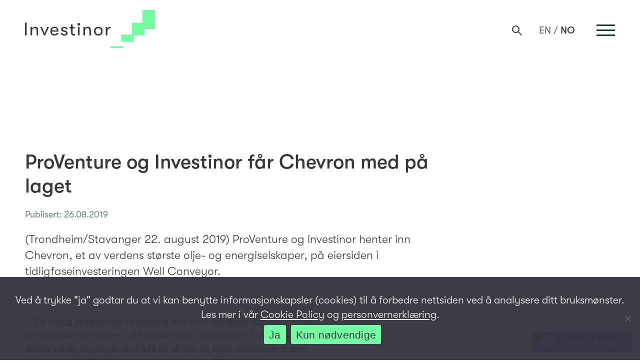

--- FILE ---
content_type: text/html; charset=UTF-8
request_url: https://investinor.no/proventure-og-investinor-far-chevron-med-pa-laget/
body_size: 138389
content:
<!DOCTYPE html>
<html lang="nb-NO">
    <head>
        <meta charset="UTF-8">
        <meta name="viewport" content="width=device-width, initial-scale=1">
        <link rel="profile" href="http://gmpg.org/xfn/11">

        <link href="//cdn-images.mailchimp.com/embedcode/slim-10_7.css" rel="stylesheet" type="text/css">


        <!--[if lte IE 9]>
          <link href="/css/animations-ie-fix.css" rel="stylesheet">
        <![endif]--> 

        
                <script>(function(w,d,s,l,i){w[l]=w[l]||[];w[l].push({'gtm.start': new Date().getTime(),event:'gtm.js'});var f=d.getElementsByTagName(s)[0],j=d.createElement(s),dl=l!='dataLayer'?'&l='+l:'';j.async=true;j.src='https://www.googletagmanager.com/gtm.js?id='+i+dl;f.parentNode.insertBefore(j,f);})(window,document,'script','dataLayer','GTM-P2Z9R6Q');</script>
                
         

        <meta name='robots' content='index, follow, max-image-preview:large, max-snippet:-1, max-video-preview:-1' />
<link rel="alternate" hreflang="en" href="https://investinor.no/en/proventure-og-investinor-far-chevron-med-pa-laget/" />
<link rel="alternate" hreflang="no" href="https://investinor.no/proventure-og-investinor-far-chevron-med-pa-laget/" />
<link rel="alternate" hreflang="x-default" href="https://investinor.no/proventure-og-investinor-far-chevron-med-pa-laget/" />

	<!-- This site is optimized with the Yoast SEO plugin v26.8 - https://yoast.com/product/yoast-seo-wordpress/ -->
	<title>ProVenture og Investinor får Chevron med på laget - Investinor</title>
	<link rel="canonical" href="https://investinor.no/proventure-og-investinor-far-chevron-med-pa-laget/" />
	<meta property="og:locale" content="nb_NO" />
	<meta property="og:type" content="article" />
	<meta property="og:title" content="ProVenture og Investinor får Chevron med på laget - Investinor" />
	<meta property="og:description" content="(Trondheim/Stavanger 22. august 2019) ProVenture og Investinor henter inn Chevron, et av verdens største olje- og energiselskaper, på eiersiden i tidligfaseinvesteringen Well Conveyor." />
	<meta property="og:url" content="https://investinor.no/proventure-og-investinor-far-chevron-med-pa-laget/" />
	<meta property="og:site_name" content="Investinor" />
	<meta property="article:published_time" content="2019-08-26T12:04:42+00:00" />
	<meta property="article:modified_time" content="2021-08-31T07:51:20+00:00" />
	<meta name="author" content="Elizabeth Fremstad" />
	<meta name="twitter:card" content="summary_large_image" />
	<meta name="twitter:label1" content="Skrevet av" />
	<meta name="twitter:data1" content="Elizabeth Fremstad" />
	<script type="application/ld+json" class="yoast-schema-graph">{"@context":"https://schema.org","@graph":[{"@type":"Article","@id":"https://investinor.no/proventure-og-investinor-far-chevron-med-pa-laget/#article","isPartOf":{"@id":"https://investinor.no/proventure-og-investinor-far-chevron-med-pa-laget/"},"author":{"name":"Elizabeth Fremstad","@id":"https://investinor.no/#/schema/person/9b05afd8e6a514d7601e23daed120eb9"},"headline":"ProVenture og Investinor får Chevron med på laget","datePublished":"2019-08-26T12:04:42+00:00","dateModified":"2021-08-31T07:51:20+00:00","mainEntityOfPage":{"@id":"https://investinor.no/proventure-og-investinor-far-chevron-med-pa-laget/"},"wordCount":9,"articleSection":["Nyheter"],"inLanguage":"nb-NO"},{"@type":"WebPage","@id":"https://investinor.no/proventure-og-investinor-far-chevron-med-pa-laget/","url":"https://investinor.no/proventure-og-investinor-far-chevron-med-pa-laget/","name":"ProVenture og Investinor får Chevron med på laget - Investinor","isPartOf":{"@id":"https://investinor.no/#website"},"datePublished":"2019-08-26T12:04:42+00:00","dateModified":"2021-08-31T07:51:20+00:00","author":{"@id":"https://investinor.no/#/schema/person/9b05afd8e6a514d7601e23daed120eb9"},"breadcrumb":{"@id":"https://investinor.no/proventure-og-investinor-far-chevron-med-pa-laget/#breadcrumb"},"inLanguage":"nb-NO","potentialAction":[{"@type":"ReadAction","target":["https://investinor.no/proventure-og-investinor-far-chevron-med-pa-laget/"]}]},{"@type":"BreadcrumbList","@id":"https://investinor.no/proventure-og-investinor-far-chevron-med-pa-laget/#breadcrumb","itemListElement":[{"@type":"ListItem","position":1,"name":"Hjem","item":"https://investinor.no/"},{"@type":"ListItem","position":2,"name":"Arkiv","item":"https://investinor.no/arkiv/"},{"@type":"ListItem","position":3,"name":"ProVenture og Investinor får Chevron med på laget"}]},{"@type":"WebSite","@id":"https://investinor.no/#website","url":"https://investinor.no/","name":"Investinor","description":"","potentialAction":[{"@type":"SearchAction","target":{"@type":"EntryPoint","urlTemplate":"https://investinor.no/?s={search_term_string}"},"query-input":{"@type":"PropertyValueSpecification","valueRequired":true,"valueName":"search_term_string"}}],"inLanguage":"nb-NO"},{"@type":"Person","@id":"https://investinor.no/#/schema/person/9b05afd8e6a514d7601e23daed120eb9","name":"Elizabeth Fremstad","image":{"@type":"ImageObject","inLanguage":"nb-NO","@id":"https://investinor.no/#/schema/person/image/","url":"https://secure.gravatar.com/avatar/526aa261595e86993bc9b62fc846d300568415fa18884ed1a2b84756c50023fa?s=96&d=mm&r=g","contentUrl":"https://secure.gravatar.com/avatar/526aa261595e86993bc9b62fc846d300568415fa18884ed1a2b84756c50023fa?s=96&d=mm&r=g","caption":"Elizabeth Fremstad"}}]}</script>
	<!-- / Yoast SEO plugin. -->


<link rel="alternate" type="application/rss+xml" title="Investinor &raquo; strøm" href="https://investinor.no/feed/" />
<link rel="alternate" type="application/rss+xml" title="Investinor &raquo; kommentarstrøm" href="https://investinor.no/comments/feed/" />
<style id='wp-img-auto-sizes-contain-inline-css' type='text/css'>
img:is([sizes=auto i],[sizes^="auto," i]){contain-intrinsic-size:3000px 1500px}
/*# sourceURL=wp-img-auto-sizes-contain-inline-css */
</style>
<link rel='stylesheet' id='formidable-css' href='https://investinor.no/wp-content/plugins/formidable/css/formidableforms.css?ver=115845' type='text/css' media='all' />
<style id='classic-theme-styles-inline-css' type='text/css'>
/*! This file is auto-generated */
.wp-block-button__link{color:#fff;background-color:#32373c;border-radius:9999px;box-shadow:none;text-decoration:none;padding:calc(.667em + 2px) calc(1.333em + 2px);font-size:1.125em}.wp-block-file__button{background:#32373c;color:#fff;text-decoration:none}
/*# sourceURL=/wp-includes/css/classic-themes.min.css */
</style>
<link rel='stylesheet' id='cookie-notice-front-css' href='https://investinor.no/wp-content/plugins/cookie-notice/css/front.min.css?ver=2.5.11' type='text/css' media='all' />
<link rel='stylesheet' id='wp-smart-crop-renderer-css' href='https://investinor.no/wp-content/plugins/wp-smartcrop/css/image-renderer.css?ver=2.0.10' type='text/css' media='all' />
<link rel='stylesheet' id='wpml-legacy-horizontal-list-0-css' href='https://investinor.no/wp-content/plugins/sitepress-multilingual-cms/templates/language-switchers/legacy-list-horizontal/style.min.css?ver=1' type='text/css' media='all' />
<script type="text/javascript" id="cookie-notice-front-js-before">
/* <![CDATA[ */
var cnArgs = {"ajaxUrl":"https:\/\/investinor.no\/wp-admin\/admin-ajax.php","nonce":"9607a152cb","hideEffect":"fade","position":"bottom","onScroll":false,"onScrollOffset":100,"onClick":false,"cookieName":"cookie_notice_accepted","cookieTime":2592000,"cookieTimeRejected":2592000,"globalCookie":false,"redirection":false,"cache":true,"revokeCookies":true,"revokeCookiesOpt":"manual"};

//# sourceURL=cookie-notice-front-js-before
/* ]]> */
</script>
<script type="text/javascript" src="https://investinor.no/wp-content/plugins/cookie-notice/js/front.min.js?ver=2.5.11" id="cookie-notice-front-js"></script>
<script type="text/javascript" src="https://investinor.no/wp-includes/js/jquery/jquery.min.js?ver=3.7.1" id="jquery-core-js"></script>
<script type="text/javascript" src="https://investinor.no/wp-includes/js/jquery/jquery-migrate.min.js?ver=3.4.1" id="jquery-migrate-js"></script>
<link rel='shortlink' href='https://investinor.no/?p=1581' />
<meta name="generator" content="WPML ver:4.8.6 stt:1,38;" />
<style>
    html {
      touch-action: manipulation;
    }
  </style><script>document.documentElement.className += " js";</script>

                <style>
            ﻿/*! normalize-scss | MIT/GPLv2 License | bit.ly/normalize-scss */html{font-family:sans-serif;line-height:1.15;-ms-text-size-adjust:100%;-webkit-text-size-adjust:100%}body{margin:0}article,aside,footer,header,nav,section{display:block}h1{font-size:2em;margin:0.67em 0}figcaption,figure{display:block}figure{margin:1em 40px}hr{box-sizing:content-box;height:0;overflow:visible}main{display:block}pre{font-family:monospace, monospace;font-size:1em}a{background-color:transparent;-webkit-text-decoration-skip:objects}a:active,a:hover{outline-width:0}abbr[title]{border-bottom:none;text-decoration:underline;text-decoration:underline dotted}b,strong{font-weight:inherit}b,strong{font-weight:bolder}code,kbd,samp{font-family:monospace, monospace;font-size:1em}dfn{font-style:italic}mark{background-color:#ff0;color:#000}small{font-size:80%}sub,sup{font-size:75%;line-height:0;position:relative;vertical-align:baseline}sub{bottom:-0.25em}sup{top:-0.5em}audio,video{display:inline-block}audio:not([controls]){display:none;height:0}img{border-style:none}svg:not(:root){overflow:hidden}button,input,optgroup,select,textarea{font-family:sans-serif;font-size:100%;line-height:1.15;margin:0}button{overflow:visible}button,select{text-transform:none}button,html [type="button"],[type="reset"],[type="submit"]{-webkit-appearance:button}button::-moz-focus-inner,[type="button"]::-moz-focus-inner,[type="reset"]::-moz-focus-inner,[type="submit"]::-moz-focus-inner{border-style:none;padding:0}button:-moz-focusring,[type="button"]:-moz-focusring,[type="reset"]:-moz-focusring,[type="submit"]:-moz-focusring{outline:1px dotted ButtonText}input{overflow:visible}[type="checkbox"],[type="radio"]{box-sizing:border-box;padding:0}[type="number"]::-webkit-inner-spin-button,[type="number"]::-webkit-outer-spin-button{height:auto}[type="search"]{-webkit-appearance:textfield;outline-offset:-2px}[type="search"]::-webkit-search-cancel-button,[type="search"]::-webkit-search-decoration{-webkit-appearance:none}::-webkit-file-upload-button{-webkit-appearance:button;font:inherit}fieldset{border:1px solid #c0c0c0;margin:0 2px;padding:0.35em 0.625em 0.75em}legend{box-sizing:border-box;display:table;max-width:100%;padding:0;color:inherit;white-space:normal}progress{display:inline-block;vertical-align:baseline}textarea{overflow:auto}details{display:block}summary{display:list-item}menu{display:block}canvas{display:inline-block}template{display:none}[hidden]{display:none}.foundation-mq{font-family:"small=0em&medium=48em&large=63em&xlarge=84.375em&xxlarge=106.25em"}html{box-sizing:border-box;font-size:100%}*,*::before,*::after{box-sizing:inherit}body{margin:0;padding:0;background:#fefefe;font-family:"SF Display Regular",Helvetica,Arial,sans-serif;font-weight:normal;line-height:1.4;color:#414042;-webkit-font-smoothing:antialiased;-moz-osx-font-smoothing:grayscale}img{display:inline-block;vertical-align:middle;max-width:100%;height:auto;-ms-interpolation-mode:bicubic}textarea{height:auto;min-height:50px;border-radius:0}select{box-sizing:border-box;width:100%;border-radius:0}.map_canvas img,.map_canvas embed,.map_canvas object,.mqa-display img,.mqa-display embed,.mqa-display object{max-width:none !important}button{padding:0;appearance:none;border:0;border-radius:0;background:transparent;line-height:1;cursor:auto}[data-whatinput='mouse'] button{outline:0}pre{overflow:auto}button,input,optgroup,select,textarea{font-family:inherit}.is-visible{display:block !important}.is-hidden{display:none !important}.grid-container{padding-right:.625rem;padding-left:.625rem;max-width:120rem;margin:0 auto}@media print,screen and (min-width: 48em){.grid-container{padding-right:.9375rem;padding-left:.9375rem}}@media print,screen and (min-width: 63em){.grid-container{padding-right:1.25rem;padding-left:1.25rem}}@media print,screen and (min-width: 84.375em){.grid-container{padding-right:1.40625rem;padding-left:1.40625rem}}@media screen and (min-width: 106.25em){.grid-container{padding-right:1.5625rem;padding-left:1.5625rem}}.grid-container.fluid{padding-right:.625rem;padding-left:.625rem;max-width:100%;margin:0 auto}@media print,screen and (min-width: 48em){.grid-container.fluid{padding-right:.9375rem;padding-left:.9375rem}}@media print,screen and (min-width: 63em){.grid-container.fluid{padding-right:1.25rem;padding-left:1.25rem}}@media print,screen and (min-width: 84.375em){.grid-container.fluid{padding-right:1.40625rem;padding-left:1.40625rem}}@media screen and (min-width: 106.25em){.grid-container.fluid{padding-right:1.5625rem;padding-left:1.5625rem}}.grid-container.full{padding-right:0;padding-left:0;max-width:100%;margin:0 auto}.grid-x{display:flex;flex-flow:row wrap}.cell{flex:0 0 auto;min-height:0px;min-width:0px;width:100%}.cell.auto{flex:1 1 0px}.cell.shrink{flex:0 0 auto}.grid-x>.auto{width:auto}.grid-x>.shrink{width:auto}.grid-x>.small-shrink,.grid-x>.small-full,.grid-x>.small-1,.grid-x>.small-2,.grid-x>.small-3,.grid-x>.small-4,.grid-x>.small-5,.grid-x>.small-6,.grid-x>.small-7,.grid-x>.small-8,.grid-x>.small-9,.grid-x>.small-10,.grid-x>.small-11,.grid-x>.small-12{flex-basis:auto}@media print,screen and (min-width: 48em){.grid-x>.medium-shrink,.grid-x>.medium-full,.grid-x>.medium-1,.grid-x>.medium-2,.grid-x>.medium-3,.grid-x>.medium-4,.grid-x>.medium-5,.grid-x>.medium-6,.grid-x>.medium-7,.grid-x>.medium-8,.grid-x>.medium-9,.grid-x>.medium-10,.grid-x>.medium-11,.grid-x>.medium-12{flex-basis:auto}}@media print,screen and (min-width: 63em){.grid-x>.large-shrink,.grid-x>.large-full,.grid-x>.large-1,.grid-x>.large-2,.grid-x>.large-3,.grid-x>.large-4,.grid-x>.large-5,.grid-x>.large-6,.grid-x>.large-7,.grid-x>.large-8,.grid-x>.large-9,.grid-x>.large-10,.grid-x>.large-11,.grid-x>.large-12{flex-basis:auto}}@media print,screen and (min-width: 84.375em){.grid-x>.xlarge-shrink,.grid-x>.xlarge-full,.grid-x>.xlarge-1,.grid-x>.xlarge-2,.grid-x>.xlarge-3,.grid-x>.xlarge-4,.grid-x>.xlarge-5,.grid-x>.xlarge-6,.grid-x>.xlarge-7,.grid-x>.xlarge-8,.grid-x>.xlarge-9,.grid-x>.xlarge-10,.grid-x>.xlarge-11,.grid-x>.xlarge-12{flex-basis:auto}}@media screen and (min-width: 106.25em){.grid-x>.xxlarge-shrink,.grid-x>.xxlarge-full,.grid-x>.xxlarge-1,.grid-x>.xxlarge-2,.grid-x>.xxlarge-3,.grid-x>.xxlarge-4,.grid-x>.xxlarge-5,.grid-x>.xxlarge-6,.grid-x>.xxlarge-7,.grid-x>.xxlarge-8,.grid-x>.xxlarge-9,.grid-x>.xxlarge-10,.grid-x>.xxlarge-11,.grid-x>.xxlarge-12{flex-basis:auto}}.grid-x>.small-1{width:8.3333333333%}.grid-x>.small-2{width:16.6666666667%}.grid-x>.small-3{width:25%}.grid-x>.small-4{width:33.3333333333%}.grid-x>.small-5{width:41.6666666667%}.grid-x>.small-6{width:50%}.grid-x>.small-7{width:58.3333333333%}.grid-x>.small-8{width:66.6666666667%}.grid-x>.small-9{width:75%}.grid-x>.small-10{width:83.3333333333%}.grid-x>.small-11{width:91.6666666667%}.grid-x>.small-12{width:100%}@media print,screen and (min-width: 48em){.grid-x>.medium-auto{flex:1 1 0px;width:auto}.grid-x>.medium-shrink{flex:0 0 auto;width:auto}.grid-x>.medium-1{width:8.3333333333%}.grid-x>.medium-2{width:16.6666666667%}.grid-x>.medium-3{width:25%}.grid-x>.medium-4{width:33.3333333333%}.grid-x>.medium-5{width:41.6666666667%}.grid-x>.medium-6{width:50%}.grid-x>.medium-7{width:58.3333333333%}.grid-x>.medium-8{width:66.6666666667%}.grid-x>.medium-9{width:75%}.grid-x>.medium-10{width:83.3333333333%}.grid-x>.medium-11{width:91.6666666667%}.grid-x>.medium-12{width:100%}}@media print,screen and (min-width: 63em){.grid-x>.large-auto{flex:1 1 0px;width:auto}.grid-x>.large-shrink{flex:0 0 auto;width:auto}.grid-x>.large-1{width:8.3333333333%}.grid-x>.large-2{width:16.6666666667%}.grid-x>.large-3{width:25%}.grid-x>.large-4{width:33.3333333333%}.grid-x>.large-5{width:41.6666666667%}.grid-x>.large-6{width:50%}.grid-x>.large-7{width:58.3333333333%}.grid-x>.large-8{width:66.6666666667%}.grid-x>.large-9{width:75%}.grid-x>.large-10{width:83.3333333333%}.grid-x>.large-11{width:91.6666666667%}.grid-x>.large-12{width:100%}}@media print,screen and (min-width: 84.375em){.grid-x>.xlarge-auto{flex:1 1 0px;width:auto}.grid-x>.xlarge-shrink{flex:0 0 auto;width:auto}.grid-x>.xlarge-1{width:8.3333333333%}.grid-x>.xlarge-2{width:16.6666666667%}.grid-x>.xlarge-3{width:25%}.grid-x>.xlarge-4{width:33.3333333333%}.grid-x>.xlarge-5{width:41.6666666667%}.grid-x>.xlarge-6{width:50%}.grid-x>.xlarge-7{width:58.3333333333%}.grid-x>.xlarge-8{width:66.6666666667%}.grid-x>.xlarge-9{width:75%}.grid-x>.xlarge-10{width:83.3333333333%}.grid-x>.xlarge-11{width:91.6666666667%}.grid-x>.xlarge-12{width:100%}}@media screen and (min-width: 106.25em){.grid-x>.xxlarge-auto{flex:1 1 0px;width:auto}.grid-x>.xxlarge-shrink{flex:0 0 auto;width:auto}.grid-x>.xxlarge-1{width:8.3333333333%}.grid-x>.xxlarge-2{width:16.6666666667%}.grid-x>.xxlarge-3{width:25%}.grid-x>.xxlarge-4{width:33.3333333333%}.grid-x>.xxlarge-5{width:41.6666666667%}.grid-x>.xxlarge-6{width:50%}.grid-x>.xxlarge-7{width:58.3333333333%}.grid-x>.xxlarge-8{width:66.6666666667%}.grid-x>.xxlarge-9{width:75%}.grid-x>.xxlarge-10{width:83.3333333333%}.grid-x>.xxlarge-11{width:91.6666666667%}.grid-x>.xxlarge-12{width:100%}}.grid-margin-x:not(.grid-x)>.cell{width:auto}.grid-margin-y:not(.grid-y)>.cell{height:auto}.grid-margin-x{margin-left:-.625rem;margin-right:-.625rem}@media print,screen and (min-width: 48em){.grid-margin-x{margin-left:-.9375rem;margin-right:-.9375rem}}@media print,screen and (min-width: 63em){.grid-margin-x{margin-left:-1.25rem;margin-right:-1.25rem}}@media print,screen and (min-width: 84.375em){.grid-margin-x{margin-left:-1.40625rem;margin-right:-1.40625rem}}@media screen and (min-width: 106.25em){.grid-margin-x{margin-left:-1.5625rem;margin-right:-1.5625rem}}.grid-margin-x>.cell{width:calc(100% - 1.25rem);margin-left:.625rem;margin-right:.625rem}@media print,screen and (min-width: 48em){.grid-margin-x>.cell{width:calc(100% - 1.875rem);margin-left:.9375rem;margin-right:.9375rem}}@media print,screen and (min-width: 63em){.grid-margin-x>.cell{width:calc(100% - 2.5rem);margin-left:1.25rem;margin-right:1.25rem}}@media print,screen and (min-width: 84.375em){.grid-margin-x>.cell{width:calc(100% - 2.8125rem);margin-left:1.40625rem;margin-right:1.40625rem}}@media screen and (min-width: 106.25em){.grid-margin-x>.cell{width:calc(100% - 3.125rem);margin-left:1.5625rem;margin-right:1.5625rem}}.grid-margin-x>.auto{width:auto}.grid-margin-x>.shrink{width:auto}.grid-margin-x>.small-1{width:calc(8.3333333333% - 1.25rem)}.grid-margin-x>.small-2{width:calc(16.6666666667% - 1.25rem)}.grid-margin-x>.small-3{width:calc(25% - 1.25rem)}.grid-margin-x>.small-4{width:calc(33.3333333333% - 1.25rem)}.grid-margin-x>.small-5{width:calc(41.6666666667% - 1.25rem)}.grid-margin-x>.small-6{width:calc(50% - 1.25rem)}.grid-margin-x>.small-7{width:calc(58.3333333333% - 1.25rem)}.grid-margin-x>.small-8{width:calc(66.6666666667% - 1.25rem)}.grid-margin-x>.small-9{width:calc(75% - 1.25rem)}.grid-margin-x>.small-10{width:calc(83.3333333333% - 1.25rem)}.grid-margin-x>.small-11{width:calc(91.6666666667% - 1.25rem)}.grid-margin-x>.small-12{width:calc(100% - 1.25rem)}@media print,screen and (min-width: 48em){.grid-margin-x>.auto{width:auto}.grid-margin-x>.shrink{width:auto}.grid-margin-x>.small-1{width:calc(8.3333333333% - 1.875rem)}.grid-margin-x>.small-2{width:calc(16.6666666667% - 1.875rem)}.grid-margin-x>.small-3{width:calc(25% - 1.875rem)}.grid-margin-x>.small-4{width:calc(33.3333333333% - 1.875rem)}.grid-margin-x>.small-5{width:calc(41.6666666667% - 1.875rem)}.grid-margin-x>.small-6{width:calc(50% - 1.875rem)}.grid-margin-x>.small-7{width:calc(58.3333333333% - 1.875rem)}.grid-margin-x>.small-8{width:calc(66.6666666667% - 1.875rem)}.grid-margin-x>.small-9{width:calc(75% - 1.875rem)}.grid-margin-x>.small-10{width:calc(83.3333333333% - 1.875rem)}.grid-margin-x>.small-11{width:calc(91.6666666667% - 1.875rem)}.grid-margin-x>.small-12{width:calc(100% - 1.875rem)}.grid-margin-x>.medium-auto{width:auto}.grid-margin-x>.medium-shrink{width:auto}.grid-margin-x>.medium-1{width:calc(8.3333333333% - 1.875rem)}.grid-margin-x>.medium-2{width:calc(16.6666666667% - 1.875rem)}.grid-margin-x>.medium-3{width:calc(25% - 1.875rem)}.grid-margin-x>.medium-4{width:calc(33.3333333333% - 1.875rem)}.grid-margin-x>.medium-5{width:calc(41.6666666667% - 1.875rem)}.grid-margin-x>.medium-6{width:calc(50% - 1.875rem)}.grid-margin-x>.medium-7{width:calc(58.3333333333% - 1.875rem)}.grid-margin-x>.medium-8{width:calc(66.6666666667% - 1.875rem)}.grid-margin-x>.medium-9{width:calc(75% - 1.875rem)}.grid-margin-x>.medium-10{width:calc(83.3333333333% - 1.875rem)}.grid-margin-x>.medium-11{width:calc(91.6666666667% - 1.875rem)}.grid-margin-x>.medium-12{width:calc(100% - 1.875rem)}}@media print,screen and (min-width: 63em){.grid-margin-x>.auto{width:auto}.grid-margin-x>.shrink{width:auto}.grid-margin-x>.small-1{width:calc(8.3333333333% - 2.5rem)}.grid-margin-x>.small-2{width:calc(16.6666666667% - 2.5rem)}.grid-margin-x>.small-3{width:calc(25% - 2.5rem)}.grid-margin-x>.small-4{width:calc(33.3333333333% - 2.5rem)}.grid-margin-x>.small-5{width:calc(41.6666666667% - 2.5rem)}.grid-margin-x>.small-6{width:calc(50% - 2.5rem)}.grid-margin-x>.small-7{width:calc(58.3333333333% - 2.5rem)}.grid-margin-x>.small-8{width:calc(66.6666666667% - 2.5rem)}.grid-margin-x>.small-9{width:calc(75% - 2.5rem)}.grid-margin-x>.small-10{width:calc(83.3333333333% - 2.5rem)}.grid-margin-x>.small-11{width:calc(91.6666666667% - 2.5rem)}.grid-margin-x>.small-12{width:calc(100% - 2.5rem)}.grid-margin-x>.medium-auto{width:auto}.grid-margin-x>.medium-shrink{width:auto}.grid-margin-x>.medium-1{width:calc(8.3333333333% - 2.5rem)}.grid-margin-x>.medium-2{width:calc(16.6666666667% - 2.5rem)}.grid-margin-x>.medium-3{width:calc(25% - 2.5rem)}.grid-margin-x>.medium-4{width:calc(33.3333333333% - 2.5rem)}.grid-margin-x>.medium-5{width:calc(41.6666666667% - 2.5rem)}.grid-margin-x>.medium-6{width:calc(50% - 2.5rem)}.grid-margin-x>.medium-7{width:calc(58.3333333333% - 2.5rem)}.grid-margin-x>.medium-8{width:calc(66.6666666667% - 2.5rem)}.grid-margin-x>.medium-9{width:calc(75% - 2.5rem)}.grid-margin-x>.medium-10{width:calc(83.3333333333% - 2.5rem)}.grid-margin-x>.medium-11{width:calc(91.6666666667% - 2.5rem)}.grid-margin-x>.medium-12{width:calc(100% - 2.5rem)}.grid-margin-x>.large-auto{width:auto}.grid-margin-x>.large-shrink{width:auto}.grid-margin-x>.large-1{width:calc(8.3333333333% - 2.5rem)}.grid-margin-x>.large-2{width:calc(16.6666666667% - 2.5rem)}.grid-margin-x>.large-3{width:calc(25% - 2.5rem)}.grid-margin-x>.large-4{width:calc(33.3333333333% - 2.5rem)}.grid-margin-x>.large-5{width:calc(41.6666666667% - 2.5rem)}.grid-margin-x>.large-6{width:calc(50% - 2.5rem)}.grid-margin-x>.large-7{width:calc(58.3333333333% - 2.5rem)}.grid-margin-x>.large-8{width:calc(66.6666666667% - 2.5rem)}.grid-margin-x>.large-9{width:calc(75% - 2.5rem)}.grid-margin-x>.large-10{width:calc(83.3333333333% - 2.5rem)}.grid-margin-x>.large-11{width:calc(91.6666666667% - 2.5rem)}.grid-margin-x>.large-12{width:calc(100% - 2.5rem)}}@media print,screen and (min-width: 84.375em){.grid-margin-x>.auto{width:auto}.grid-margin-x>.shrink{width:auto}.grid-margin-x>.small-1{width:calc(8.3333333333% - 2.8125rem)}.grid-margin-x>.small-2{width:calc(16.6666666667% - 2.8125rem)}.grid-margin-x>.small-3{width:calc(25% - 2.8125rem)}.grid-margin-x>.small-4{width:calc(33.3333333333% - 2.8125rem)}.grid-margin-x>.small-5{width:calc(41.6666666667% - 2.8125rem)}.grid-margin-x>.small-6{width:calc(50% - 2.8125rem)}.grid-margin-x>.small-7{width:calc(58.3333333333% - 2.8125rem)}.grid-margin-x>.small-8{width:calc(66.6666666667% - 2.8125rem)}.grid-margin-x>.small-9{width:calc(75% - 2.8125rem)}.grid-margin-x>.small-10{width:calc(83.3333333333% - 2.8125rem)}.grid-margin-x>.small-11{width:calc(91.6666666667% - 2.8125rem)}.grid-margin-x>.small-12{width:calc(100% - 2.8125rem)}.grid-margin-x>.medium-auto{width:auto}.grid-margin-x>.medium-shrink{width:auto}.grid-margin-x>.medium-1{width:calc(8.3333333333% - 2.8125rem)}.grid-margin-x>.medium-2{width:calc(16.6666666667% - 2.8125rem)}.grid-margin-x>.medium-3{width:calc(25% - 2.8125rem)}.grid-margin-x>.medium-4{width:calc(33.3333333333% - 2.8125rem)}.grid-margin-x>.medium-5{width:calc(41.6666666667% - 2.8125rem)}.grid-margin-x>.medium-6{width:calc(50% - 2.8125rem)}.grid-margin-x>.medium-7{width:calc(58.3333333333% - 2.8125rem)}.grid-margin-x>.medium-8{width:calc(66.6666666667% - 2.8125rem)}.grid-margin-x>.medium-9{width:calc(75% - 2.8125rem)}.grid-margin-x>.medium-10{width:calc(83.3333333333% - 2.8125rem)}.grid-margin-x>.medium-11{width:calc(91.6666666667% - 2.8125rem)}.grid-margin-x>.medium-12{width:calc(100% - 2.8125rem)}.grid-margin-x>.large-auto{width:auto}.grid-margin-x>.large-shrink{width:auto}.grid-margin-x>.large-1{width:calc(8.3333333333% - 2.8125rem)}.grid-margin-x>.large-2{width:calc(16.6666666667% - 2.8125rem)}.grid-margin-x>.large-3{width:calc(25% - 2.8125rem)}.grid-margin-x>.large-4{width:calc(33.3333333333% - 2.8125rem)}.grid-margin-x>.large-5{width:calc(41.6666666667% - 2.8125rem)}.grid-margin-x>.large-6{width:calc(50% - 2.8125rem)}.grid-margin-x>.large-7{width:calc(58.3333333333% - 2.8125rem)}.grid-margin-x>.large-8{width:calc(66.6666666667% - 2.8125rem)}.grid-margin-x>.large-9{width:calc(75% - 2.8125rem)}.grid-margin-x>.large-10{width:calc(83.3333333333% - 2.8125rem)}.grid-margin-x>.large-11{width:calc(91.6666666667% - 2.8125rem)}.grid-margin-x>.large-12{width:calc(100% - 2.8125rem)}.grid-margin-x>.xlarge-auto{width:auto}.grid-margin-x>.xlarge-shrink{width:auto}.grid-margin-x>.xlarge-1{width:calc(8.3333333333% - 2.8125rem)}.grid-margin-x>.xlarge-2{width:calc(16.6666666667% - 2.8125rem)}.grid-margin-x>.xlarge-3{width:calc(25% - 2.8125rem)}.grid-margin-x>.xlarge-4{width:calc(33.3333333333% - 2.8125rem)}.grid-margin-x>.xlarge-5{width:calc(41.6666666667% - 2.8125rem)}.grid-margin-x>.xlarge-6{width:calc(50% - 2.8125rem)}.grid-margin-x>.xlarge-7{width:calc(58.3333333333% - 2.8125rem)}.grid-margin-x>.xlarge-8{width:calc(66.6666666667% - 2.8125rem)}.grid-margin-x>.xlarge-9{width:calc(75% - 2.8125rem)}.grid-margin-x>.xlarge-10{width:calc(83.3333333333% - 2.8125rem)}.grid-margin-x>.xlarge-11{width:calc(91.6666666667% - 2.8125rem)}.grid-margin-x>.xlarge-12{width:calc(100% - 2.8125rem)}}@media screen and (min-width: 106.25em){.grid-margin-x>.auto{width:auto}.grid-margin-x>.shrink{width:auto}.grid-margin-x>.small-1{width:calc(8.3333333333% - 3.125rem)}.grid-margin-x>.small-2{width:calc(16.6666666667% - 3.125rem)}.grid-margin-x>.small-3{width:calc(25% - 3.125rem)}.grid-margin-x>.small-4{width:calc(33.3333333333% - 3.125rem)}.grid-margin-x>.small-5{width:calc(41.6666666667% - 3.125rem)}.grid-margin-x>.small-6{width:calc(50% - 3.125rem)}.grid-margin-x>.small-7{width:calc(58.3333333333% - 3.125rem)}.grid-margin-x>.small-8{width:calc(66.6666666667% - 3.125rem)}.grid-margin-x>.small-9{width:calc(75% - 3.125rem)}.grid-margin-x>.small-10{width:calc(83.3333333333% - 3.125rem)}.grid-margin-x>.small-11{width:calc(91.6666666667% - 3.125rem)}.grid-margin-x>.small-12{width:calc(100% - 3.125rem)}.grid-margin-x>.medium-auto{width:auto}.grid-margin-x>.medium-shrink{width:auto}.grid-margin-x>.medium-1{width:calc(8.3333333333% - 3.125rem)}.grid-margin-x>.medium-2{width:calc(16.6666666667% - 3.125rem)}.grid-margin-x>.medium-3{width:calc(25% - 3.125rem)}.grid-margin-x>.medium-4{width:calc(33.3333333333% - 3.125rem)}.grid-margin-x>.medium-5{width:calc(41.6666666667% - 3.125rem)}.grid-margin-x>.medium-6{width:calc(50% - 3.125rem)}.grid-margin-x>.medium-7{width:calc(58.3333333333% - 3.125rem)}.grid-margin-x>.medium-8{width:calc(66.6666666667% - 3.125rem)}.grid-margin-x>.medium-9{width:calc(75% - 3.125rem)}.grid-margin-x>.medium-10{width:calc(83.3333333333% - 3.125rem)}.grid-margin-x>.medium-11{width:calc(91.6666666667% - 3.125rem)}.grid-margin-x>.medium-12{width:calc(100% - 3.125rem)}.grid-margin-x>.large-auto{width:auto}.grid-margin-x>.large-shrink{width:auto}.grid-margin-x>.large-1{width:calc(8.3333333333% - 3.125rem)}.grid-margin-x>.large-2{width:calc(16.6666666667% - 3.125rem)}.grid-margin-x>.large-3{width:calc(25% - 3.125rem)}.grid-margin-x>.large-4{width:calc(33.3333333333% - 3.125rem)}.grid-margin-x>.large-5{width:calc(41.6666666667% - 3.125rem)}.grid-margin-x>.large-6{width:calc(50% - 3.125rem)}.grid-margin-x>.large-7{width:calc(58.3333333333% - 3.125rem)}.grid-margin-x>.large-8{width:calc(66.6666666667% - 3.125rem)}.grid-margin-x>.large-9{width:calc(75% - 3.125rem)}.grid-margin-x>.large-10{width:calc(83.3333333333% - 3.125rem)}.grid-margin-x>.large-11{width:calc(91.6666666667% - 3.125rem)}.grid-margin-x>.large-12{width:calc(100% - 3.125rem)}.grid-margin-x>.xlarge-auto{width:auto}.grid-margin-x>.xlarge-shrink{width:auto}.grid-margin-x>.xlarge-1{width:calc(8.3333333333% - 3.125rem)}.grid-margin-x>.xlarge-2{width:calc(16.6666666667% - 3.125rem)}.grid-margin-x>.xlarge-3{width:calc(25% - 3.125rem)}.grid-margin-x>.xlarge-4{width:calc(33.3333333333% - 3.125rem)}.grid-margin-x>.xlarge-5{width:calc(41.6666666667% - 3.125rem)}.grid-margin-x>.xlarge-6{width:calc(50% - 3.125rem)}.grid-margin-x>.xlarge-7{width:calc(58.3333333333% - 3.125rem)}.grid-margin-x>.xlarge-8{width:calc(66.6666666667% - 3.125rem)}.grid-margin-x>.xlarge-9{width:calc(75% - 3.125rem)}.grid-margin-x>.xlarge-10{width:calc(83.3333333333% - 3.125rem)}.grid-margin-x>.xlarge-11{width:calc(91.6666666667% - 3.125rem)}.grid-margin-x>.xlarge-12{width:calc(100% - 3.125rem)}.grid-margin-x>.xxlarge-auto{width:auto}.grid-margin-x>.xxlarge-shrink{width:auto}.grid-margin-x>.xxlarge-1{width:calc(8.3333333333% - 3.125rem)}.grid-margin-x>.xxlarge-2{width:calc(16.6666666667% - 3.125rem)}.grid-margin-x>.xxlarge-3{width:calc(25% - 3.125rem)}.grid-margin-x>.xxlarge-4{width:calc(33.3333333333% - 3.125rem)}.grid-margin-x>.xxlarge-5{width:calc(41.6666666667% - 3.125rem)}.grid-margin-x>.xxlarge-6{width:calc(50% - 3.125rem)}.grid-margin-x>.xxlarge-7{width:calc(58.3333333333% - 3.125rem)}.grid-margin-x>.xxlarge-8{width:calc(66.6666666667% - 3.125rem)}.grid-margin-x>.xxlarge-9{width:calc(75% - 3.125rem)}.grid-margin-x>.xxlarge-10{width:calc(83.3333333333% - 3.125rem)}.grid-margin-x>.xxlarge-11{width:calc(91.6666666667% - 3.125rem)}.grid-margin-x>.xxlarge-12{width:calc(100% - 3.125rem)}}.grid-padding-x .grid-padding-x{margin-right:-.625rem;margin-left:-.625rem}@media print,screen and (min-width: 48em){.grid-padding-x .grid-padding-x{margin-right:-.9375rem;margin-left:-.9375rem}}@media print,screen and (min-width: 63em){.grid-padding-x .grid-padding-x{margin-right:-1.25rem;margin-left:-1.25rem}}@media print,screen and (min-width: 84.375em){.grid-padding-x .grid-padding-x{margin-right:-1.40625rem;margin-left:-1.40625rem}}@media screen and (min-width: 106.25em){.grid-padding-x .grid-padding-x{margin-right:-1.5625rem;margin-left:-1.5625rem}}.grid-container:not(.full)>.grid-padding-x{margin-right:-.625rem;margin-left:-.625rem}@media print,screen and (min-width: 48em){.grid-container:not(.full)>.grid-padding-x{margin-right:-.9375rem;margin-left:-.9375rem}}@media print,screen and (min-width: 63em){.grid-container:not(.full)>.grid-padding-x{margin-right:-1.25rem;margin-left:-1.25rem}}@media print,screen and (min-width: 84.375em){.grid-container:not(.full)>.grid-padding-x{margin-right:-1.40625rem;margin-left:-1.40625rem}}@media screen and (min-width: 106.25em){.grid-container:not(.full)>.grid-padding-x{margin-right:-1.5625rem;margin-left:-1.5625rem}}.grid-padding-x>.cell{padding-right:.625rem;padding-left:.625rem}@media print,screen and (min-width: 48em){.grid-padding-x>.cell{padding-right:.9375rem;padding-left:.9375rem}}@media print,screen and (min-width: 63em){.grid-padding-x>.cell{padding-right:1.25rem;padding-left:1.25rem}}@media print,screen and (min-width: 84.375em){.grid-padding-x>.cell{padding-right:1.40625rem;padding-left:1.40625rem}}@media screen and (min-width: 106.25em){.grid-padding-x>.cell{padding-right:1.5625rem;padding-left:1.5625rem}}.small-up-1>.cell{width:100%}.small-up-2>.cell{width:50%}.small-up-3>.cell{width:33.3333333333%}.small-up-4>.cell{width:25%}.small-up-5>.cell{width:20%}.small-up-6>.cell{width:16.6666666667%}.small-up-7>.cell{width:14.2857142857%}.small-up-8>.cell{width:12.5%}@media print,screen and (min-width: 48em){.medium-up-1>.cell{width:100%}.medium-up-2>.cell{width:50%}.medium-up-3>.cell{width:33.3333333333%}.medium-up-4>.cell{width:25%}.medium-up-5>.cell{width:20%}.medium-up-6>.cell{width:16.6666666667%}.medium-up-7>.cell{width:14.2857142857%}.medium-up-8>.cell{width:12.5%}}@media print,screen and (min-width: 63em){.large-up-1>.cell{width:100%}.large-up-2>.cell{width:50%}.large-up-3>.cell{width:33.3333333333%}.large-up-4>.cell{width:25%}.large-up-5>.cell{width:20%}.large-up-6>.cell{width:16.6666666667%}.large-up-7>.cell{width:14.2857142857%}.large-up-8>.cell{width:12.5%}}@media print,screen and (min-width: 84.375em){.xlarge-up-1>.cell{width:100%}.xlarge-up-2>.cell{width:50%}.xlarge-up-3>.cell{width:33.3333333333%}.xlarge-up-4>.cell{width:25%}.xlarge-up-5>.cell{width:20%}.xlarge-up-6>.cell{width:16.6666666667%}.xlarge-up-7>.cell{width:14.2857142857%}.xlarge-up-8>.cell{width:12.5%}}@media screen and (min-width: 106.25em){.xxlarge-up-1>.cell{width:100%}.xxlarge-up-2>.cell{width:50%}.xxlarge-up-3>.cell{width:33.3333333333%}.xxlarge-up-4>.cell{width:25%}.xxlarge-up-5>.cell{width:20%}.xxlarge-up-6>.cell{width:16.6666666667%}.xxlarge-up-7>.cell{width:14.2857142857%}.xxlarge-up-8>.cell{width:12.5%}}.grid-margin-x.small-up-1>.cell{width:calc(100% - 1.25rem)}.grid-margin-x.small-up-2>.cell{width:calc(50% - 1.25rem)}.grid-margin-x.small-up-3>.cell{width:calc(33.3333333333% - 1.25rem)}.grid-margin-x.small-up-4>.cell{width:calc(25% - 1.25rem)}.grid-margin-x.small-up-5>.cell{width:calc(20% - 1.25rem)}.grid-margin-x.small-up-6>.cell{width:calc(16.6666666667% - 1.25rem)}.grid-margin-x.small-up-7>.cell{width:calc(14.2857142857% - 1.25rem)}.grid-margin-x.small-up-8>.cell{width:calc(12.5% - 1.25rem)}@media print,screen and (min-width: 48em){.grid-margin-x.small-up-1>.cell{width:calc(100% - 1.25rem)}.grid-margin-x.small-up-2>.cell{width:calc(50% - 1.25rem)}.grid-margin-x.small-up-3>.cell{width:calc(33.3333333333% - 1.25rem)}.grid-margin-x.small-up-4>.cell{width:calc(25% - 1.25rem)}.grid-margin-x.small-up-5>.cell{width:calc(20% - 1.25rem)}.grid-margin-x.small-up-6>.cell{width:calc(16.6666666667% - 1.25rem)}.grid-margin-x.small-up-7>.cell{width:calc(14.2857142857% - 1.25rem)}.grid-margin-x.small-up-8>.cell{width:calc(12.5% - 1.25rem)}.grid-margin-x.medium-up-1>.cell{width:calc(100% - 1.875rem)}.grid-margin-x.medium-up-2>.cell{width:calc(50% - 1.875rem)}.grid-margin-x.medium-up-3>.cell{width:calc(33.3333333333% - 1.875rem)}.grid-margin-x.medium-up-4>.cell{width:calc(25% - 1.875rem)}.grid-margin-x.medium-up-5>.cell{width:calc(20% - 1.875rem)}.grid-margin-x.medium-up-6>.cell{width:calc(16.6666666667% - 1.875rem)}.grid-margin-x.medium-up-7>.cell{width:calc(14.2857142857% - 1.875rem)}.grid-margin-x.medium-up-8>.cell{width:calc(12.5% - 1.875rem)}}@media print,screen and (min-width: 63em){.grid-margin-x.small-up-1>.cell{width:calc(100% - 1.25rem)}.grid-margin-x.medium-up-1>.cell{width:calc(100% - 1.875rem)}.grid-margin-x.small-up-2>.cell{width:calc(50% - 1.25rem)}.grid-margin-x.medium-up-2>.cell{width:calc(50% - 1.875rem)}.grid-margin-x.small-up-3>.cell{width:calc(33.3333333333% - 1.25rem)}.grid-margin-x.medium-up-3>.cell{width:calc(33.3333333333% - 1.875rem)}.grid-margin-x.small-up-4>.cell{width:calc(25% - 1.25rem)}.grid-margin-x.medium-up-4>.cell{width:calc(25% - 1.875rem)}.grid-margin-x.small-up-5>.cell{width:calc(20% - 1.25rem)}.grid-margin-x.medium-up-5>.cell{width:calc(20% - 1.875rem)}.grid-margin-x.small-up-6>.cell{width:calc(16.6666666667% - 1.25rem)}.grid-margin-x.medium-up-6>.cell{width:calc(16.6666666667% - 1.875rem)}.grid-margin-x.small-up-7>.cell{width:calc(14.2857142857% - 1.25rem)}.grid-margin-x.medium-up-7>.cell{width:calc(14.2857142857% - 1.875rem)}.grid-margin-x.small-up-8>.cell{width:calc(12.5% - 1.25rem)}.grid-margin-x.medium-up-8>.cell{width:calc(12.5% - 1.875rem)}.grid-margin-x.large-up-1>.cell{width:calc(100% - 2.5rem)}.grid-margin-x.large-up-2>.cell{width:calc(50% - 2.5rem)}.grid-margin-x.large-up-3>.cell{width:calc(33.3333333333% - 2.5rem)}.grid-margin-x.large-up-4>.cell{width:calc(25% - 2.5rem)}.grid-margin-x.large-up-5>.cell{width:calc(20% - 2.5rem)}.grid-margin-x.large-up-6>.cell{width:calc(16.6666666667% - 2.5rem)}.grid-margin-x.large-up-7>.cell{width:calc(14.2857142857% - 2.5rem)}.grid-margin-x.large-up-8>.cell{width:calc(12.5% - 2.5rem)}}@media print,screen and (min-width: 84.375em){.grid-margin-x.small-up-1>.cell{width:calc(100% - 1.25rem)}.grid-margin-x.medium-up-1>.cell{width:calc(100% - 1.875rem)}.grid-margin-x.large-up-1>.cell{width:calc(100% - 2.5rem)}.grid-margin-x.small-up-2>.cell{width:calc(50% - 1.25rem)}.grid-margin-x.medium-up-2>.cell{width:calc(50% - 1.875rem)}.grid-margin-x.large-up-2>.cell{width:calc(50% - 2.5rem)}.grid-margin-x.small-up-3>.cell{width:calc(33.3333333333% - 1.25rem)}.grid-margin-x.medium-up-3>.cell{width:calc(33.3333333333% - 1.875rem)}.grid-margin-x.large-up-3>.cell{width:calc(33.3333333333% - 2.5rem)}.grid-margin-x.small-up-4>.cell{width:calc(25% - 1.25rem)}.grid-margin-x.medium-up-4>.cell{width:calc(25% - 1.875rem)}.grid-margin-x.large-up-4>.cell{width:calc(25% - 2.5rem)}.grid-margin-x.small-up-5>.cell{width:calc(20% - 1.25rem)}.grid-margin-x.medium-up-5>.cell{width:calc(20% - 1.875rem)}.grid-margin-x.large-up-5>.cell{width:calc(20% - 2.5rem)}.grid-margin-x.small-up-6>.cell{width:calc(16.6666666667% - 1.25rem)}.grid-margin-x.medium-up-6>.cell{width:calc(16.6666666667% - 1.875rem)}.grid-margin-x.large-up-6>.cell{width:calc(16.6666666667% - 2.5rem)}.grid-margin-x.small-up-7>.cell{width:calc(14.2857142857% - 1.25rem)}.grid-margin-x.medium-up-7>.cell{width:calc(14.2857142857% - 1.875rem)}.grid-margin-x.large-up-7>.cell{width:calc(14.2857142857% - 2.5rem)}.grid-margin-x.small-up-8>.cell{width:calc(12.5% - 1.25rem)}.grid-margin-x.medium-up-8>.cell{width:calc(12.5% - 1.875rem)}.grid-margin-x.large-up-8>.cell{width:calc(12.5% - 2.5rem)}.grid-margin-x.xlarge-up-1>.cell{width:calc(100% - 2.8125rem)}.grid-margin-x.xlarge-up-2>.cell{width:calc(50% - 2.8125rem)}.grid-margin-x.xlarge-up-3>.cell{width:calc(33.3333333333% - 2.8125rem)}.grid-margin-x.xlarge-up-4>.cell{width:calc(25% - 2.8125rem)}.grid-margin-x.xlarge-up-5>.cell{width:calc(20% - 2.8125rem)}.grid-margin-x.xlarge-up-6>.cell{width:calc(16.6666666667% - 2.8125rem)}.grid-margin-x.xlarge-up-7>.cell{width:calc(14.2857142857% - 2.8125rem)}.grid-margin-x.xlarge-up-8>.cell{width:calc(12.5% - 2.8125rem)}}@media screen and (min-width: 106.25em){.grid-margin-x.small-up-1>.cell{width:calc(100% - 1.25rem)}.grid-margin-x.medium-up-1>.cell{width:calc(100% - 1.875rem)}.grid-margin-x.large-up-1>.cell{width:calc(100% - 2.5rem)}.grid-margin-x.xlarge-up-1>.cell{width:calc(100% - 2.8125rem)}.grid-margin-x.small-up-2>.cell{width:calc(50% - 1.25rem)}.grid-margin-x.medium-up-2>.cell{width:calc(50% - 1.875rem)}.grid-margin-x.large-up-2>.cell{width:calc(50% - 2.5rem)}.grid-margin-x.xlarge-up-2>.cell{width:calc(50% - 2.8125rem)}.grid-margin-x.small-up-3>.cell{width:calc(33.3333333333% - 1.25rem)}.grid-margin-x.medium-up-3>.cell{width:calc(33.3333333333% - 1.875rem)}.grid-margin-x.large-up-3>.cell{width:calc(33.3333333333% - 2.5rem)}.grid-margin-x.xlarge-up-3>.cell{width:calc(33.3333333333% - 2.8125rem)}.grid-margin-x.small-up-4>.cell{width:calc(25% - 1.25rem)}.grid-margin-x.medium-up-4>.cell{width:calc(25% - 1.875rem)}.grid-margin-x.large-up-4>.cell{width:calc(25% - 2.5rem)}.grid-margin-x.xlarge-up-4>.cell{width:calc(25% - 2.8125rem)}.grid-margin-x.small-up-5>.cell{width:calc(20% - 1.25rem)}.grid-margin-x.medium-up-5>.cell{width:calc(20% - 1.875rem)}.grid-margin-x.large-up-5>.cell{width:calc(20% - 2.5rem)}.grid-margin-x.xlarge-up-5>.cell{width:calc(20% - 2.8125rem)}.grid-margin-x.small-up-6>.cell{width:calc(16.6666666667% - 1.25rem)}.grid-margin-x.medium-up-6>.cell{width:calc(16.6666666667% - 1.875rem)}.grid-margin-x.large-up-6>.cell{width:calc(16.6666666667% - 2.5rem)}.grid-margin-x.xlarge-up-6>.cell{width:calc(16.6666666667% - 2.8125rem)}.grid-margin-x.small-up-7>.cell{width:calc(14.2857142857% - 1.25rem)}.grid-margin-x.medium-up-7>.cell{width:calc(14.2857142857% - 1.875rem)}.grid-margin-x.large-up-7>.cell{width:calc(14.2857142857% - 2.5rem)}.grid-margin-x.xlarge-up-7>.cell{width:calc(14.2857142857% - 2.8125rem)}.grid-margin-x.small-up-8>.cell{width:calc(12.5% - 1.25rem)}.grid-margin-x.medium-up-8>.cell{width:calc(12.5% - 1.875rem)}.grid-margin-x.large-up-8>.cell{width:calc(12.5% - 2.5rem)}.grid-margin-x.xlarge-up-8>.cell{width:calc(12.5% - 2.8125rem)}.grid-margin-x.xxlarge-up-1>.cell{width:calc(100% - 3.125rem)}.grid-margin-x.xxlarge-up-2>.cell{width:calc(50% - 3.125rem)}.grid-margin-x.xxlarge-up-3>.cell{width:calc(33.3333333333% - 3.125rem)}.grid-margin-x.xxlarge-up-4>.cell{width:calc(25% - 3.125rem)}.grid-margin-x.xxlarge-up-5>.cell{width:calc(20% - 3.125rem)}.grid-margin-x.xxlarge-up-6>.cell{width:calc(16.6666666667% - 3.125rem)}.grid-margin-x.xxlarge-up-7>.cell{width:calc(14.2857142857% - 3.125rem)}.grid-margin-x.xxlarge-up-8>.cell{width:calc(12.5% - 3.125rem)}}.small-margin-collapse{margin-right:0;margin-left:0}.small-margin-collapse>.cell{margin-right:0;margin-left:0}.small-margin-collapse>.small-1{width:8.3333333333%}.small-margin-collapse>.small-2{width:16.6666666667%}.small-margin-collapse>.small-3{width:25%}.small-margin-collapse>.small-4{width:33.3333333333%}.small-margin-collapse>.small-5{width:41.6666666667%}.small-margin-collapse>.small-6{width:50%}.small-margin-collapse>.small-7{width:58.3333333333%}.small-margin-collapse>.small-8{width:66.6666666667%}.small-margin-collapse>.small-9{width:75%}.small-margin-collapse>.small-10{width:83.3333333333%}.small-margin-collapse>.small-11{width:91.6666666667%}.small-margin-collapse>.small-12{width:100%}@media print,screen and (min-width: 48em){.small-margin-collapse>.medium-1{width:8.3333333333%}.small-margin-collapse>.medium-2{width:16.6666666667%}.small-margin-collapse>.medium-3{width:25%}.small-margin-collapse>.medium-4{width:33.3333333333%}.small-margin-collapse>.medium-5{width:41.6666666667%}.small-margin-collapse>.medium-6{width:50%}.small-margin-collapse>.medium-7{width:58.3333333333%}.small-margin-collapse>.medium-8{width:66.6666666667%}.small-margin-collapse>.medium-9{width:75%}.small-margin-collapse>.medium-10{width:83.3333333333%}.small-margin-collapse>.medium-11{width:91.6666666667%}.small-margin-collapse>.medium-12{width:100%}}@media print,screen and (min-width: 63em){.small-margin-collapse>.large-1{width:8.3333333333%}.small-margin-collapse>.large-2{width:16.6666666667%}.small-margin-collapse>.large-3{width:25%}.small-margin-collapse>.large-4{width:33.3333333333%}.small-margin-collapse>.large-5{width:41.6666666667%}.small-margin-collapse>.large-6{width:50%}.small-margin-collapse>.large-7{width:58.3333333333%}.small-margin-collapse>.large-8{width:66.6666666667%}.small-margin-collapse>.large-9{width:75%}.small-margin-collapse>.large-10{width:83.3333333333%}.small-margin-collapse>.large-11{width:91.6666666667%}.small-margin-collapse>.large-12{width:100%}}@media print,screen and (min-width: 84.375em){.small-margin-collapse>.xlarge-1{width:8.3333333333%}.small-margin-collapse>.xlarge-2{width:16.6666666667%}.small-margin-collapse>.xlarge-3{width:25%}.small-margin-collapse>.xlarge-4{width:33.3333333333%}.small-margin-collapse>.xlarge-5{width:41.6666666667%}.small-margin-collapse>.xlarge-6{width:50%}.small-margin-collapse>.xlarge-7{width:58.3333333333%}.small-margin-collapse>.xlarge-8{width:66.6666666667%}.small-margin-collapse>.xlarge-9{width:75%}.small-margin-collapse>.xlarge-10{width:83.3333333333%}.small-margin-collapse>.xlarge-11{width:91.6666666667%}.small-margin-collapse>.xlarge-12{width:100%}}@media screen and (min-width: 106.25em){.small-margin-collapse>.xxlarge-1{width:8.3333333333%}.small-margin-collapse>.xxlarge-2{width:16.6666666667%}.small-margin-collapse>.xxlarge-3{width:25%}.small-margin-collapse>.xxlarge-4{width:33.3333333333%}.small-margin-collapse>.xxlarge-5{width:41.6666666667%}.small-margin-collapse>.xxlarge-6{width:50%}.small-margin-collapse>.xxlarge-7{width:58.3333333333%}.small-margin-collapse>.xxlarge-8{width:66.6666666667%}.small-margin-collapse>.xxlarge-9{width:75%}.small-margin-collapse>.xxlarge-10{width:83.3333333333%}.small-margin-collapse>.xxlarge-11{width:91.6666666667%}.small-margin-collapse>.xxlarge-12{width:100%}}.small-padding-collapse{margin-right:0;margin-left:0}.small-padding-collapse>.cell{padding-right:0;padding-left:0}@media print,screen and (min-width: 48em){.medium-margin-collapse{margin-right:0;margin-left:0}.medium-margin-collapse>.cell{margin-right:0;margin-left:0}}@media print,screen and (min-width: 48em){.medium-margin-collapse>.small-1{width:8.3333333333%}.medium-margin-collapse>.small-2{width:16.6666666667%}.medium-margin-collapse>.small-3{width:25%}.medium-margin-collapse>.small-4{width:33.3333333333%}.medium-margin-collapse>.small-5{width:41.6666666667%}.medium-margin-collapse>.small-6{width:50%}.medium-margin-collapse>.small-7{width:58.3333333333%}.medium-margin-collapse>.small-8{width:66.6666666667%}.medium-margin-collapse>.small-9{width:75%}.medium-margin-collapse>.small-10{width:83.3333333333%}.medium-margin-collapse>.small-11{width:91.6666666667%}.medium-margin-collapse>.small-12{width:100%}}@media print,screen and (min-width: 48em){.medium-margin-collapse>.medium-1{width:8.3333333333%}.medium-margin-collapse>.medium-2{width:16.6666666667%}.medium-margin-collapse>.medium-3{width:25%}.medium-margin-collapse>.medium-4{width:33.3333333333%}.medium-margin-collapse>.medium-5{width:41.6666666667%}.medium-margin-collapse>.medium-6{width:50%}.medium-margin-collapse>.medium-7{width:58.3333333333%}.medium-margin-collapse>.medium-8{width:66.6666666667%}.medium-margin-collapse>.medium-9{width:75%}.medium-margin-collapse>.medium-10{width:83.3333333333%}.medium-margin-collapse>.medium-11{width:91.6666666667%}.medium-margin-collapse>.medium-12{width:100%}}@media print,screen and (min-width: 63em){.medium-margin-collapse>.large-1{width:8.3333333333%}.medium-margin-collapse>.large-2{width:16.6666666667%}.medium-margin-collapse>.large-3{width:25%}.medium-margin-collapse>.large-4{width:33.3333333333%}.medium-margin-collapse>.large-5{width:41.6666666667%}.medium-margin-collapse>.large-6{width:50%}.medium-margin-collapse>.large-7{width:58.3333333333%}.medium-margin-collapse>.large-8{width:66.6666666667%}.medium-margin-collapse>.large-9{width:75%}.medium-margin-collapse>.large-10{width:83.3333333333%}.medium-margin-collapse>.large-11{width:91.6666666667%}.medium-margin-collapse>.large-12{width:100%}}@media print,screen and (min-width: 84.375em){.medium-margin-collapse>.xlarge-1{width:8.3333333333%}.medium-margin-collapse>.xlarge-2{width:16.6666666667%}.medium-margin-collapse>.xlarge-3{width:25%}.medium-margin-collapse>.xlarge-4{width:33.3333333333%}.medium-margin-collapse>.xlarge-5{width:41.6666666667%}.medium-margin-collapse>.xlarge-6{width:50%}.medium-margin-collapse>.xlarge-7{width:58.3333333333%}.medium-margin-collapse>.xlarge-8{width:66.6666666667%}.medium-margin-collapse>.xlarge-9{width:75%}.medium-margin-collapse>.xlarge-10{width:83.3333333333%}.medium-margin-collapse>.xlarge-11{width:91.6666666667%}.medium-margin-collapse>.xlarge-12{width:100%}}@media screen and (min-width: 106.25em){.medium-margin-collapse>.xxlarge-1{width:8.3333333333%}.medium-margin-collapse>.xxlarge-2{width:16.6666666667%}.medium-margin-collapse>.xxlarge-3{width:25%}.medium-margin-collapse>.xxlarge-4{width:33.3333333333%}.medium-margin-collapse>.xxlarge-5{width:41.6666666667%}.medium-margin-collapse>.xxlarge-6{width:50%}.medium-margin-collapse>.xxlarge-7{width:58.3333333333%}.medium-margin-collapse>.xxlarge-8{width:66.6666666667%}.medium-margin-collapse>.xxlarge-9{width:75%}.medium-margin-collapse>.xxlarge-10{width:83.3333333333%}.medium-margin-collapse>.xxlarge-11{width:91.6666666667%}.medium-margin-collapse>.xxlarge-12{width:100%}}@media print,screen and (min-width: 48em){.medium-padding-collapse{margin-right:0;margin-left:0}.medium-padding-collapse>.cell{padding-right:0;padding-left:0}}@media print,screen and (min-width: 63em){.large-margin-collapse{margin-right:0;margin-left:0}.large-margin-collapse>.cell{margin-right:0;margin-left:0}}@media print,screen and (min-width: 63em){.large-margin-collapse>.small-1{width:8.3333333333%}.large-margin-collapse>.small-2{width:16.6666666667%}.large-margin-collapse>.small-3{width:25%}.large-margin-collapse>.small-4{width:33.3333333333%}.large-margin-collapse>.small-5{width:41.6666666667%}.large-margin-collapse>.small-6{width:50%}.large-margin-collapse>.small-7{width:58.3333333333%}.large-margin-collapse>.small-8{width:66.6666666667%}.large-margin-collapse>.small-9{width:75%}.large-margin-collapse>.small-10{width:83.3333333333%}.large-margin-collapse>.small-11{width:91.6666666667%}.large-margin-collapse>.small-12{width:100%}}@media print,screen and (min-width: 63em){.large-margin-collapse>.medium-1{width:8.3333333333%}.large-margin-collapse>.medium-2{width:16.6666666667%}.large-margin-collapse>.medium-3{width:25%}.large-margin-collapse>.medium-4{width:33.3333333333%}.large-margin-collapse>.medium-5{width:41.6666666667%}.large-margin-collapse>.medium-6{width:50%}.large-margin-collapse>.medium-7{width:58.3333333333%}.large-margin-collapse>.medium-8{width:66.6666666667%}.large-margin-collapse>.medium-9{width:75%}.large-margin-collapse>.medium-10{width:83.3333333333%}.large-margin-collapse>.medium-11{width:91.6666666667%}.large-margin-collapse>.medium-12{width:100%}}@media print,screen and (min-width: 63em){.large-margin-collapse>.large-1{width:8.3333333333%}.large-margin-collapse>.large-2{width:16.6666666667%}.large-margin-collapse>.large-3{width:25%}.large-margin-collapse>.large-4{width:33.3333333333%}.large-margin-collapse>.large-5{width:41.6666666667%}.large-margin-collapse>.large-6{width:50%}.large-margin-collapse>.large-7{width:58.3333333333%}.large-margin-collapse>.large-8{width:66.6666666667%}.large-margin-collapse>.large-9{width:75%}.large-margin-collapse>.large-10{width:83.3333333333%}.large-margin-collapse>.large-11{width:91.6666666667%}.large-margin-collapse>.large-12{width:100%}}@media print,screen and (min-width: 84.375em){.large-margin-collapse>.xlarge-1{width:8.3333333333%}.large-margin-collapse>.xlarge-2{width:16.6666666667%}.large-margin-collapse>.xlarge-3{width:25%}.large-margin-collapse>.xlarge-4{width:33.3333333333%}.large-margin-collapse>.xlarge-5{width:41.6666666667%}.large-margin-collapse>.xlarge-6{width:50%}.large-margin-collapse>.xlarge-7{width:58.3333333333%}.large-margin-collapse>.xlarge-8{width:66.6666666667%}.large-margin-collapse>.xlarge-9{width:75%}.large-margin-collapse>.xlarge-10{width:83.3333333333%}.large-margin-collapse>.xlarge-11{width:91.6666666667%}.large-margin-collapse>.xlarge-12{width:100%}}@media screen and (min-width: 106.25em){.large-margin-collapse>.xxlarge-1{width:8.3333333333%}.large-margin-collapse>.xxlarge-2{width:16.6666666667%}.large-margin-collapse>.xxlarge-3{width:25%}.large-margin-collapse>.xxlarge-4{width:33.3333333333%}.large-margin-collapse>.xxlarge-5{width:41.6666666667%}.large-margin-collapse>.xxlarge-6{width:50%}.large-margin-collapse>.xxlarge-7{width:58.3333333333%}.large-margin-collapse>.xxlarge-8{width:66.6666666667%}.large-margin-collapse>.xxlarge-9{width:75%}.large-margin-collapse>.xxlarge-10{width:83.3333333333%}.large-margin-collapse>.xxlarge-11{width:91.6666666667%}.large-margin-collapse>.xxlarge-12{width:100%}}@media print,screen and (min-width: 63em){.large-padding-collapse{margin-right:0;margin-left:0}.large-padding-collapse>.cell{padding-right:0;padding-left:0}}@media print,screen and (min-width: 84.375em){.xlarge-margin-collapse{margin-right:0;margin-left:0}.xlarge-margin-collapse>.cell{margin-right:0;margin-left:0}}@media print,screen and (min-width: 84.375em){.xlarge-margin-collapse>.small-1{width:8.3333333333%}.xlarge-margin-collapse>.small-2{width:16.6666666667%}.xlarge-margin-collapse>.small-3{width:25%}.xlarge-margin-collapse>.small-4{width:33.3333333333%}.xlarge-margin-collapse>.small-5{width:41.6666666667%}.xlarge-margin-collapse>.small-6{width:50%}.xlarge-margin-collapse>.small-7{width:58.3333333333%}.xlarge-margin-collapse>.small-8{width:66.6666666667%}.xlarge-margin-collapse>.small-9{width:75%}.xlarge-margin-collapse>.small-10{width:83.3333333333%}.xlarge-margin-collapse>.small-11{width:91.6666666667%}.xlarge-margin-collapse>.small-12{width:100%}}@media print,screen and (min-width: 84.375em){.xlarge-margin-collapse>.medium-1{width:8.3333333333%}.xlarge-margin-collapse>.medium-2{width:16.6666666667%}.xlarge-margin-collapse>.medium-3{width:25%}.xlarge-margin-collapse>.medium-4{width:33.3333333333%}.xlarge-margin-collapse>.medium-5{width:41.6666666667%}.xlarge-margin-collapse>.medium-6{width:50%}.xlarge-margin-collapse>.medium-7{width:58.3333333333%}.xlarge-margin-collapse>.medium-8{width:66.6666666667%}.xlarge-margin-collapse>.medium-9{width:75%}.xlarge-margin-collapse>.medium-10{width:83.3333333333%}.xlarge-margin-collapse>.medium-11{width:91.6666666667%}.xlarge-margin-collapse>.medium-12{width:100%}}@media print,screen and (min-width: 84.375em){.xlarge-margin-collapse>.large-1{width:8.3333333333%}.xlarge-margin-collapse>.large-2{width:16.6666666667%}.xlarge-margin-collapse>.large-3{width:25%}.xlarge-margin-collapse>.large-4{width:33.3333333333%}.xlarge-margin-collapse>.large-5{width:41.6666666667%}.xlarge-margin-collapse>.large-6{width:50%}.xlarge-margin-collapse>.large-7{width:58.3333333333%}.xlarge-margin-collapse>.large-8{width:66.6666666667%}.xlarge-margin-collapse>.large-9{width:75%}.xlarge-margin-collapse>.large-10{width:83.3333333333%}.xlarge-margin-collapse>.large-11{width:91.6666666667%}.xlarge-margin-collapse>.large-12{width:100%}}@media print,screen and (min-width: 84.375em){.xlarge-margin-collapse>.xlarge-1{width:8.3333333333%}.xlarge-margin-collapse>.xlarge-2{width:16.6666666667%}.xlarge-margin-collapse>.xlarge-3{width:25%}.xlarge-margin-collapse>.xlarge-4{width:33.3333333333%}.xlarge-margin-collapse>.xlarge-5{width:41.6666666667%}.xlarge-margin-collapse>.xlarge-6{width:50%}.xlarge-margin-collapse>.xlarge-7{width:58.3333333333%}.xlarge-margin-collapse>.xlarge-8{width:66.6666666667%}.xlarge-margin-collapse>.xlarge-9{width:75%}.xlarge-margin-collapse>.xlarge-10{width:83.3333333333%}.xlarge-margin-collapse>.xlarge-11{width:91.6666666667%}.xlarge-margin-collapse>.xlarge-12{width:100%}}@media screen and (min-width: 106.25em){.xlarge-margin-collapse>.xxlarge-1{width:8.3333333333%}.xlarge-margin-collapse>.xxlarge-2{width:16.6666666667%}.xlarge-margin-collapse>.xxlarge-3{width:25%}.xlarge-margin-collapse>.xxlarge-4{width:33.3333333333%}.xlarge-margin-collapse>.xxlarge-5{width:41.6666666667%}.xlarge-margin-collapse>.xxlarge-6{width:50%}.xlarge-margin-collapse>.xxlarge-7{width:58.3333333333%}.xlarge-margin-collapse>.xxlarge-8{width:66.6666666667%}.xlarge-margin-collapse>.xxlarge-9{width:75%}.xlarge-margin-collapse>.xxlarge-10{width:83.3333333333%}.xlarge-margin-collapse>.xxlarge-11{width:91.6666666667%}.xlarge-margin-collapse>.xxlarge-12{width:100%}}@media print,screen and (min-width: 84.375em){.xlarge-padding-collapse{margin-right:0;margin-left:0}.xlarge-padding-collapse>.cell{padding-right:0;padding-left:0}}@media screen and (min-width: 106.25em){.xxlarge-margin-collapse{margin-right:0;margin-left:0}.xxlarge-margin-collapse>.cell{margin-right:0;margin-left:0}}@media screen and (min-width: 106.25em){.xxlarge-margin-collapse>.small-1{width:8.3333333333%}.xxlarge-margin-collapse>.small-2{width:16.6666666667%}.xxlarge-margin-collapse>.small-3{width:25%}.xxlarge-margin-collapse>.small-4{width:33.3333333333%}.xxlarge-margin-collapse>.small-5{width:41.6666666667%}.xxlarge-margin-collapse>.small-6{width:50%}.xxlarge-margin-collapse>.small-7{width:58.3333333333%}.xxlarge-margin-collapse>.small-8{width:66.6666666667%}.xxlarge-margin-collapse>.small-9{width:75%}.xxlarge-margin-collapse>.small-10{width:83.3333333333%}.xxlarge-margin-collapse>.small-11{width:91.6666666667%}.xxlarge-margin-collapse>.small-12{width:100%}}@media screen and (min-width: 106.25em){.xxlarge-margin-collapse>.medium-1{width:8.3333333333%}.xxlarge-margin-collapse>.medium-2{width:16.6666666667%}.xxlarge-margin-collapse>.medium-3{width:25%}.xxlarge-margin-collapse>.medium-4{width:33.3333333333%}.xxlarge-margin-collapse>.medium-5{width:41.6666666667%}.xxlarge-margin-collapse>.medium-6{width:50%}.xxlarge-margin-collapse>.medium-7{width:58.3333333333%}.xxlarge-margin-collapse>.medium-8{width:66.6666666667%}.xxlarge-margin-collapse>.medium-9{width:75%}.xxlarge-margin-collapse>.medium-10{width:83.3333333333%}.xxlarge-margin-collapse>.medium-11{width:91.6666666667%}.xxlarge-margin-collapse>.medium-12{width:100%}}@media screen and (min-width: 106.25em){.xxlarge-margin-collapse>.large-1{width:8.3333333333%}.xxlarge-margin-collapse>.large-2{width:16.6666666667%}.xxlarge-margin-collapse>.large-3{width:25%}.xxlarge-margin-collapse>.large-4{width:33.3333333333%}.xxlarge-margin-collapse>.large-5{width:41.6666666667%}.xxlarge-margin-collapse>.large-6{width:50%}.xxlarge-margin-collapse>.large-7{width:58.3333333333%}.xxlarge-margin-collapse>.large-8{width:66.6666666667%}.xxlarge-margin-collapse>.large-9{width:75%}.xxlarge-margin-collapse>.large-10{width:83.3333333333%}.xxlarge-margin-collapse>.large-11{width:91.6666666667%}.xxlarge-margin-collapse>.large-12{width:100%}}@media screen and (min-width: 106.25em){.xxlarge-margin-collapse>.xlarge-1{width:8.3333333333%}.xxlarge-margin-collapse>.xlarge-2{width:16.6666666667%}.xxlarge-margin-collapse>.xlarge-3{width:25%}.xxlarge-margin-collapse>.xlarge-4{width:33.3333333333%}.xxlarge-margin-collapse>.xlarge-5{width:41.6666666667%}.xxlarge-margin-collapse>.xlarge-6{width:50%}.xxlarge-margin-collapse>.xlarge-7{width:58.3333333333%}.xxlarge-margin-collapse>.xlarge-8{width:66.6666666667%}.xxlarge-margin-collapse>.xlarge-9{width:75%}.xxlarge-margin-collapse>.xlarge-10{width:83.3333333333%}.xxlarge-margin-collapse>.xlarge-11{width:91.6666666667%}.xxlarge-margin-collapse>.xlarge-12{width:100%}}@media screen and (min-width: 106.25em){.xxlarge-margin-collapse>.xxlarge-1{width:8.3333333333%}.xxlarge-margin-collapse>.xxlarge-2{width:16.6666666667%}.xxlarge-margin-collapse>.xxlarge-3{width:25%}.xxlarge-margin-collapse>.xxlarge-4{width:33.3333333333%}.xxlarge-margin-collapse>.xxlarge-5{width:41.6666666667%}.xxlarge-margin-collapse>.xxlarge-6{width:50%}.xxlarge-margin-collapse>.xxlarge-7{width:58.3333333333%}.xxlarge-margin-collapse>.xxlarge-8{width:66.6666666667%}.xxlarge-margin-collapse>.xxlarge-9{width:75%}.xxlarge-margin-collapse>.xxlarge-10{width:83.3333333333%}.xxlarge-margin-collapse>.xxlarge-11{width:91.6666666667%}.xxlarge-margin-collapse>.xxlarge-12{width:100%}}@media screen and (min-width: 106.25em){.xxlarge-padding-collapse{margin-right:0;margin-left:0}.xxlarge-padding-collapse>.cell{padding-right:0;padding-left:0}}.small-offset-0{margin-left:0%}.grid-margin-x>.small-offset-0{margin-left:calc(0% + .625rem)}.small-offset-1{margin-left:8.3333333333%}.grid-margin-x>.small-offset-1{margin-left:calc(8.3333333333% + .625rem)}.small-offset-2{margin-left:16.6666666667%}.grid-margin-x>.small-offset-2{margin-left:calc(16.6666666667% + .625rem)}.small-offset-3{margin-left:25%}.grid-margin-x>.small-offset-3{margin-left:calc(25% + .625rem)}.small-offset-4{margin-left:33.3333333333%}.grid-margin-x>.small-offset-4{margin-left:calc(33.3333333333% + .625rem)}.small-offset-5{margin-left:41.6666666667%}.grid-margin-x>.small-offset-5{margin-left:calc(41.6666666667% + .625rem)}.small-offset-6{margin-left:50%}.grid-margin-x>.small-offset-6{margin-left:calc(50% + .625rem)}.small-offset-7{margin-left:58.3333333333%}.grid-margin-x>.small-offset-7{margin-left:calc(58.3333333333% + .625rem)}.small-offset-8{margin-left:66.6666666667%}.grid-margin-x>.small-offset-8{margin-left:calc(66.6666666667% + .625rem)}.small-offset-9{margin-left:75%}.grid-margin-x>.small-offset-9{margin-left:calc(75% + .625rem)}.small-offset-10{margin-left:83.3333333333%}.grid-margin-x>.small-offset-10{margin-left:calc(83.3333333333% + .625rem)}.small-offset-11{margin-left:91.6666666667%}.grid-margin-x>.small-offset-11{margin-left:calc(91.6666666667% + .625rem)}@media print,screen and (min-width: 48em){.medium-offset-0{margin-left:0%}.grid-margin-x>.medium-offset-0{margin-left:calc(0% + .9375rem)}.medium-offset-1{margin-left:8.3333333333%}.grid-margin-x>.medium-offset-1{margin-left:calc(8.3333333333% + .9375rem)}.medium-offset-2{margin-left:16.6666666667%}.grid-margin-x>.medium-offset-2{margin-left:calc(16.6666666667% + .9375rem)}.medium-offset-3{margin-left:25%}.grid-margin-x>.medium-offset-3{margin-left:calc(25% + .9375rem)}.medium-offset-4{margin-left:33.3333333333%}.grid-margin-x>.medium-offset-4{margin-left:calc(33.3333333333% + .9375rem)}.medium-offset-5{margin-left:41.6666666667%}.grid-margin-x>.medium-offset-5{margin-left:calc(41.6666666667% + .9375rem)}.medium-offset-6{margin-left:50%}.grid-margin-x>.medium-offset-6{margin-left:calc(50% + .9375rem)}.medium-offset-7{margin-left:58.3333333333%}.grid-margin-x>.medium-offset-7{margin-left:calc(58.3333333333% + .9375rem)}.medium-offset-8{margin-left:66.6666666667%}.grid-margin-x>.medium-offset-8{margin-left:calc(66.6666666667% + .9375rem)}.medium-offset-9{margin-left:75%}.grid-margin-x>.medium-offset-9{margin-left:calc(75% + .9375rem)}.medium-offset-10{margin-left:83.3333333333%}.grid-margin-x>.medium-offset-10{margin-left:calc(83.3333333333% + .9375rem)}.medium-offset-11{margin-left:91.6666666667%}.grid-margin-x>.medium-offset-11{margin-left:calc(91.6666666667% + .9375rem)}}@media print,screen and (min-width: 63em){.large-offset-0{margin-left:0%}.grid-margin-x>.large-offset-0{margin-left:calc(0% + 1.25rem)}.large-offset-1{margin-left:8.3333333333%}.grid-margin-x>.large-offset-1{margin-left:calc(8.3333333333% + 1.25rem)}.large-offset-2{margin-left:16.6666666667%}.grid-margin-x>.large-offset-2{margin-left:calc(16.6666666667% + 1.25rem)}.large-offset-3{margin-left:25%}.grid-margin-x>.large-offset-3{margin-left:calc(25% + 1.25rem)}.large-offset-4{margin-left:33.3333333333%}.grid-margin-x>.large-offset-4{margin-left:calc(33.3333333333% + 1.25rem)}.large-offset-5{margin-left:41.6666666667%}.grid-margin-x>.large-offset-5{margin-left:calc(41.6666666667% + 1.25rem)}.large-offset-6{margin-left:50%}.grid-margin-x>.large-offset-6{margin-left:calc(50% + 1.25rem)}.large-offset-7{margin-left:58.3333333333%}.grid-margin-x>.large-offset-7{margin-left:calc(58.3333333333% + 1.25rem)}.large-offset-8{margin-left:66.6666666667%}.grid-margin-x>.large-offset-8{margin-left:calc(66.6666666667% + 1.25rem)}.large-offset-9{margin-left:75%}.grid-margin-x>.large-offset-9{margin-left:calc(75% + 1.25rem)}.large-offset-10{margin-left:83.3333333333%}.grid-margin-x>.large-offset-10{margin-left:calc(83.3333333333% + 1.25rem)}.large-offset-11{margin-left:91.6666666667%}.grid-margin-x>.large-offset-11{margin-left:calc(91.6666666667% + 1.25rem)}}@media print,screen and (min-width: 84.375em){.xlarge-offset-0{margin-left:0%}.grid-margin-x>.xlarge-offset-0{margin-left:calc(0% + 1.40625rem)}.xlarge-offset-1{margin-left:8.3333333333%}.grid-margin-x>.xlarge-offset-1{margin-left:calc(8.3333333333% + 1.40625rem)}.xlarge-offset-2{margin-left:16.6666666667%}.grid-margin-x>.xlarge-offset-2{margin-left:calc(16.6666666667% + 1.40625rem)}.xlarge-offset-3{margin-left:25%}.grid-margin-x>.xlarge-offset-3{margin-left:calc(25% + 1.40625rem)}.xlarge-offset-4{margin-left:33.3333333333%}.grid-margin-x>.xlarge-offset-4{margin-left:calc(33.3333333333% + 1.40625rem)}.xlarge-offset-5{margin-left:41.6666666667%}.grid-margin-x>.xlarge-offset-5{margin-left:calc(41.6666666667% + 1.40625rem)}.xlarge-offset-6{margin-left:50%}.grid-margin-x>.xlarge-offset-6{margin-left:calc(50% + 1.40625rem)}.xlarge-offset-7{margin-left:58.3333333333%}.grid-margin-x>.xlarge-offset-7{margin-left:calc(58.3333333333% + 1.40625rem)}.xlarge-offset-8{margin-left:66.6666666667%}.grid-margin-x>.xlarge-offset-8{margin-left:calc(66.6666666667% + 1.40625rem)}.xlarge-offset-9{margin-left:75%}.grid-margin-x>.xlarge-offset-9{margin-left:calc(75% + 1.40625rem)}.xlarge-offset-10{margin-left:83.3333333333%}.grid-margin-x>.xlarge-offset-10{margin-left:calc(83.3333333333% + 1.40625rem)}.xlarge-offset-11{margin-left:91.6666666667%}.grid-margin-x>.xlarge-offset-11{margin-left:calc(91.6666666667% + 1.40625rem)}}@media screen and (min-width: 106.25em){.xxlarge-offset-0{margin-left:0%}.grid-margin-x>.xxlarge-offset-0{margin-left:calc(0% + 1.5625rem)}.xxlarge-offset-1{margin-left:8.3333333333%}.grid-margin-x>.xxlarge-offset-1{margin-left:calc(8.3333333333% + 1.5625rem)}.xxlarge-offset-2{margin-left:16.6666666667%}.grid-margin-x>.xxlarge-offset-2{margin-left:calc(16.6666666667% + 1.5625rem)}.xxlarge-offset-3{margin-left:25%}.grid-margin-x>.xxlarge-offset-3{margin-left:calc(25% + 1.5625rem)}.xxlarge-offset-4{margin-left:33.3333333333%}.grid-margin-x>.xxlarge-offset-4{margin-left:calc(33.3333333333% + 1.5625rem)}.xxlarge-offset-5{margin-left:41.6666666667%}.grid-margin-x>.xxlarge-offset-5{margin-left:calc(41.6666666667% + 1.5625rem)}.xxlarge-offset-6{margin-left:50%}.grid-margin-x>.xxlarge-offset-6{margin-left:calc(50% + 1.5625rem)}.xxlarge-offset-7{margin-left:58.3333333333%}.grid-margin-x>.xxlarge-offset-7{margin-left:calc(58.3333333333% + 1.5625rem)}.xxlarge-offset-8{margin-left:66.6666666667%}.grid-margin-x>.xxlarge-offset-8{margin-left:calc(66.6666666667% + 1.5625rem)}.xxlarge-offset-9{margin-left:75%}.grid-margin-x>.xxlarge-offset-9{margin-left:calc(75% + 1.5625rem)}.xxlarge-offset-10{margin-left:83.3333333333%}.grid-margin-x>.xxlarge-offset-10{margin-left:calc(83.3333333333% + 1.5625rem)}.xxlarge-offset-11{margin-left:91.6666666667%}.grid-margin-x>.xxlarge-offset-11{margin-left:calc(91.6666666667% + 1.5625rem)}}.grid-y{display:flex;flex-flow:column nowrap}.grid-y>.cell{width:auto}.grid-y>.auto{height:auto}.grid-y>.shrink{height:auto}.grid-y>.small-shrink,.grid-y>.small-full,.grid-y>.small-1,.grid-y>.small-2,.grid-y>.small-3,.grid-y>.small-4,.grid-y>.small-5,.grid-y>.small-6,.grid-y>.small-7,.grid-y>.small-8,.grid-y>.small-9,.grid-y>.small-10,.grid-y>.small-11,.grid-y>.small-12{flex-basis:auto}@media print,screen and (min-width: 48em){.grid-y>.medium-shrink,.grid-y>.medium-full,.grid-y>.medium-1,.grid-y>.medium-2,.grid-y>.medium-3,.grid-y>.medium-4,.grid-y>.medium-5,.grid-y>.medium-6,.grid-y>.medium-7,.grid-y>.medium-8,.grid-y>.medium-9,.grid-y>.medium-10,.grid-y>.medium-11,.grid-y>.medium-12{flex-basis:auto}}@media print,screen and (min-width: 63em){.grid-y>.large-shrink,.grid-y>.large-full,.grid-y>.large-1,.grid-y>.large-2,.grid-y>.large-3,.grid-y>.large-4,.grid-y>.large-5,.grid-y>.large-6,.grid-y>.large-7,.grid-y>.large-8,.grid-y>.large-9,.grid-y>.large-10,.grid-y>.large-11,.grid-y>.large-12{flex-basis:auto}}@media print,screen and (min-width: 84.375em){.grid-y>.xlarge-shrink,.grid-y>.xlarge-full,.grid-y>.xlarge-1,.grid-y>.xlarge-2,.grid-y>.xlarge-3,.grid-y>.xlarge-4,.grid-y>.xlarge-5,.grid-y>.xlarge-6,.grid-y>.xlarge-7,.grid-y>.xlarge-8,.grid-y>.xlarge-9,.grid-y>.xlarge-10,.grid-y>.xlarge-11,.grid-y>.xlarge-12{flex-basis:auto}}@media screen and (min-width: 106.25em){.grid-y>.xxlarge-shrink,.grid-y>.xxlarge-full,.grid-y>.xxlarge-1,.grid-y>.xxlarge-2,.grid-y>.xxlarge-3,.grid-y>.xxlarge-4,.grid-y>.xxlarge-5,.grid-y>.xxlarge-6,.grid-y>.xxlarge-7,.grid-y>.xxlarge-8,.grid-y>.xxlarge-9,.grid-y>.xxlarge-10,.grid-y>.xxlarge-11,.grid-y>.xxlarge-12{flex-basis:auto}}.grid-y>.small-1{height:8.3333333333%}.grid-y>.small-2{height:16.6666666667%}.grid-y>.small-3{height:25%}.grid-y>.small-4{height:33.3333333333%}.grid-y>.small-5{height:41.6666666667%}.grid-y>.small-6{height:50%}.grid-y>.small-7{height:58.3333333333%}.grid-y>.small-8{height:66.6666666667%}.grid-y>.small-9{height:75%}.grid-y>.small-10{height:83.3333333333%}.grid-y>.small-11{height:91.6666666667%}.grid-y>.small-12{height:100%}@media print,screen and (min-width: 48em){.grid-y>.medium-auto{flex:1 1 0px;height:auto}.grid-y>.medium-shrink{height:auto}.grid-y>.medium-1{height:8.3333333333%}.grid-y>.medium-2{height:16.6666666667%}.grid-y>.medium-3{height:25%}.grid-y>.medium-4{height:33.3333333333%}.grid-y>.medium-5{height:41.6666666667%}.grid-y>.medium-6{height:50%}.grid-y>.medium-7{height:58.3333333333%}.grid-y>.medium-8{height:66.6666666667%}.grid-y>.medium-9{height:75%}.grid-y>.medium-10{height:83.3333333333%}.grid-y>.medium-11{height:91.6666666667%}.grid-y>.medium-12{height:100%}}@media print,screen and (min-width: 63em){.grid-y>.large-auto{flex:1 1 0px;height:auto}.grid-y>.large-shrink{height:auto}.grid-y>.large-1{height:8.3333333333%}.grid-y>.large-2{height:16.6666666667%}.grid-y>.large-3{height:25%}.grid-y>.large-4{height:33.3333333333%}.grid-y>.large-5{height:41.6666666667%}.grid-y>.large-6{height:50%}.grid-y>.large-7{height:58.3333333333%}.grid-y>.large-8{height:66.6666666667%}.grid-y>.large-9{height:75%}.grid-y>.large-10{height:83.3333333333%}.grid-y>.large-11{height:91.6666666667%}.grid-y>.large-12{height:100%}}@media print,screen and (min-width: 84.375em){.grid-y>.xlarge-auto{flex:1 1 0px;height:auto}.grid-y>.xlarge-shrink{height:auto}.grid-y>.xlarge-1{height:8.3333333333%}.grid-y>.xlarge-2{height:16.6666666667%}.grid-y>.xlarge-3{height:25%}.grid-y>.xlarge-4{height:33.3333333333%}.grid-y>.xlarge-5{height:41.6666666667%}.grid-y>.xlarge-6{height:50%}.grid-y>.xlarge-7{height:58.3333333333%}.grid-y>.xlarge-8{height:66.6666666667%}.grid-y>.xlarge-9{height:75%}.grid-y>.xlarge-10{height:83.3333333333%}.grid-y>.xlarge-11{height:91.6666666667%}.grid-y>.xlarge-12{height:100%}}@media screen and (min-width: 106.25em){.grid-y>.xxlarge-auto{flex:1 1 0px;height:auto}.grid-y>.xxlarge-shrink{height:auto}.grid-y>.xxlarge-1{height:8.3333333333%}.grid-y>.xxlarge-2{height:16.6666666667%}.grid-y>.xxlarge-3{height:25%}.grid-y>.xxlarge-4{height:33.3333333333%}.grid-y>.xxlarge-5{height:41.6666666667%}.grid-y>.xxlarge-6{height:50%}.grid-y>.xxlarge-7{height:58.3333333333%}.grid-y>.xxlarge-8{height:66.6666666667%}.grid-y>.xxlarge-9{height:75%}.grid-y>.xxlarge-10{height:83.3333333333%}.grid-y>.xxlarge-11{height:91.6666666667%}.grid-y>.xxlarge-12{height:100%}}.grid-padding-y .grid-padding-y{margin-top:-.625rem;margin-bottom:-.625rem}@media print,screen and (min-width: 48em){.grid-padding-y .grid-padding-y{margin-top:-.9375rem;margin-bottom:-.9375rem}}@media print,screen and (min-width: 63em){.grid-padding-y .grid-padding-y{margin-top:-1.25rem;margin-bottom:-1.25rem}}@media print,screen and (min-width: 84.375em){.grid-padding-y .grid-padding-y{margin-top:-1.40625rem;margin-bottom:-1.40625rem}}@media screen and (min-width: 106.25em){.grid-padding-y .grid-padding-y{margin-top:-1.5625rem;margin-bottom:-1.5625rem}}.grid-padding-y>.cell{padding-top:.625rem;padding-bottom:.625rem}@media print,screen and (min-width: 48em){.grid-padding-y>.cell{padding-top:.9375rem;padding-bottom:.9375rem}}@media print,screen and (min-width: 63em){.grid-padding-y>.cell{padding-top:1.25rem;padding-bottom:1.25rem}}@media print,screen and (min-width: 84.375em){.grid-padding-y>.cell{padding-top:1.40625rem;padding-bottom:1.40625rem}}@media screen and (min-width: 106.25em){.grid-padding-y>.cell{padding-top:1.5625rem;padding-bottom:1.5625rem}}.grid-margin-y{margin-top:-.625rem;margin-bottom:-.625rem}@media print,screen and (min-width: 48em){.grid-margin-y{margin-top:-.9375rem;margin-bottom:-.9375rem}}@media print,screen and (min-width: 63em){.grid-margin-y{margin-top:-1.25rem;margin-bottom:-1.25rem}}@media print,screen and (min-width: 84.375em){.grid-margin-y{margin-top:-1.40625rem;margin-bottom:-1.40625rem}}@media screen and (min-width: 106.25em){.grid-margin-y{margin-top:-1.5625rem;margin-bottom:-1.5625rem}}.grid-margin-y>.cell{height:calc(100% - 1.25rem);margin-top:.625rem;margin-bottom:.625rem}@media print,screen and (min-width: 48em){.grid-margin-y>.cell{height:calc(100% - 1.875rem);margin-top:.9375rem;margin-bottom:.9375rem}}@media print,screen and (min-width: 63em){.grid-margin-y>.cell{height:calc(100% - 2.5rem);margin-top:1.25rem;margin-bottom:1.25rem}}@media print,screen and (min-width: 84.375em){.grid-margin-y>.cell{height:calc(100% - 2.8125rem);margin-top:1.40625rem;margin-bottom:1.40625rem}}@media screen and (min-width: 106.25em){.grid-margin-y>.cell{height:calc(100% - 3.125rem);margin-top:1.5625rem;margin-bottom:1.5625rem}}.grid-margin-y>.auto{height:auto}.grid-margin-y>.shrink{height:auto}.grid-margin-y>.small-1{height:calc(8.3333333333% - 1.25rem)}.grid-margin-y>.small-2{height:calc(16.6666666667% - 1.25rem)}.grid-margin-y>.small-3{height:calc(25% - 1.25rem)}.grid-margin-y>.small-4{height:calc(33.3333333333% - 1.25rem)}.grid-margin-y>.small-5{height:calc(41.6666666667% - 1.25rem)}.grid-margin-y>.small-6{height:calc(50% - 1.25rem)}.grid-margin-y>.small-7{height:calc(58.3333333333% - 1.25rem)}.grid-margin-y>.small-8{height:calc(66.6666666667% - 1.25rem)}.grid-margin-y>.small-9{height:calc(75% - 1.25rem)}.grid-margin-y>.small-10{height:calc(83.3333333333% - 1.25rem)}.grid-margin-y>.small-11{height:calc(91.6666666667% - 1.25rem)}.grid-margin-y>.small-12{height:calc(100% - 1.25rem)}@media print,screen and (min-width: 48em){.grid-margin-y>.auto{height:auto}.grid-margin-y>.shrink{height:auto}.grid-margin-y>.small-1{height:calc(8.3333333333% - 1.875rem)}.grid-margin-y>.small-2{height:calc(16.6666666667% - 1.875rem)}.grid-margin-y>.small-3{height:calc(25% - 1.875rem)}.grid-margin-y>.small-4{height:calc(33.3333333333% - 1.875rem)}.grid-margin-y>.small-5{height:calc(41.6666666667% - 1.875rem)}.grid-margin-y>.small-6{height:calc(50% - 1.875rem)}.grid-margin-y>.small-7{height:calc(58.3333333333% - 1.875rem)}.grid-margin-y>.small-8{height:calc(66.6666666667% - 1.875rem)}.grid-margin-y>.small-9{height:calc(75% - 1.875rem)}.grid-margin-y>.small-10{height:calc(83.3333333333% - 1.875rem)}.grid-margin-y>.small-11{height:calc(91.6666666667% - 1.875rem)}.grid-margin-y>.small-12{height:calc(100% - 1.875rem)}.grid-margin-y>.medium-auto{height:auto}.grid-margin-y>.medium-shrink{height:auto}.grid-margin-y>.medium-1{height:calc(8.3333333333% - 1.875rem)}.grid-margin-y>.medium-2{height:calc(16.6666666667% - 1.875rem)}.grid-margin-y>.medium-3{height:calc(25% - 1.875rem)}.grid-margin-y>.medium-4{height:calc(33.3333333333% - 1.875rem)}.grid-margin-y>.medium-5{height:calc(41.6666666667% - 1.875rem)}.grid-margin-y>.medium-6{height:calc(50% - 1.875rem)}.grid-margin-y>.medium-7{height:calc(58.3333333333% - 1.875rem)}.grid-margin-y>.medium-8{height:calc(66.6666666667% - 1.875rem)}.grid-margin-y>.medium-9{height:calc(75% - 1.875rem)}.grid-margin-y>.medium-10{height:calc(83.3333333333% - 1.875rem)}.grid-margin-y>.medium-11{height:calc(91.6666666667% - 1.875rem)}.grid-margin-y>.medium-12{height:calc(100% - 1.875rem)}}@media print,screen and (min-width: 63em){.grid-margin-y>.auto{height:auto}.grid-margin-y>.shrink{height:auto}.grid-margin-y>.small-1{height:calc(8.3333333333% - 2.5rem)}.grid-margin-y>.small-2{height:calc(16.6666666667% - 2.5rem)}.grid-margin-y>.small-3{height:calc(25% - 2.5rem)}.grid-margin-y>.small-4{height:calc(33.3333333333% - 2.5rem)}.grid-margin-y>.small-5{height:calc(41.6666666667% - 2.5rem)}.grid-margin-y>.small-6{height:calc(50% - 2.5rem)}.grid-margin-y>.small-7{height:calc(58.3333333333% - 2.5rem)}.grid-margin-y>.small-8{height:calc(66.6666666667% - 2.5rem)}.grid-margin-y>.small-9{height:calc(75% - 2.5rem)}.grid-margin-y>.small-10{height:calc(83.3333333333% - 2.5rem)}.grid-margin-y>.small-11{height:calc(91.6666666667% - 2.5rem)}.grid-margin-y>.small-12{height:calc(100% - 2.5rem)}.grid-margin-y>.medium-auto{height:auto}.grid-margin-y>.medium-shrink{height:auto}.grid-margin-y>.medium-1{height:calc(8.3333333333% - 2.5rem)}.grid-margin-y>.medium-2{height:calc(16.6666666667% - 2.5rem)}.grid-margin-y>.medium-3{height:calc(25% - 2.5rem)}.grid-margin-y>.medium-4{height:calc(33.3333333333% - 2.5rem)}.grid-margin-y>.medium-5{height:calc(41.6666666667% - 2.5rem)}.grid-margin-y>.medium-6{height:calc(50% - 2.5rem)}.grid-margin-y>.medium-7{height:calc(58.3333333333% - 2.5rem)}.grid-margin-y>.medium-8{height:calc(66.6666666667% - 2.5rem)}.grid-margin-y>.medium-9{height:calc(75% - 2.5rem)}.grid-margin-y>.medium-10{height:calc(83.3333333333% - 2.5rem)}.grid-margin-y>.medium-11{height:calc(91.6666666667% - 2.5rem)}.grid-margin-y>.medium-12{height:calc(100% - 2.5rem)}.grid-margin-y>.large-auto{height:auto}.grid-margin-y>.large-shrink{height:auto}.grid-margin-y>.large-1{height:calc(8.3333333333% - 2.5rem)}.grid-margin-y>.large-2{height:calc(16.6666666667% - 2.5rem)}.grid-margin-y>.large-3{height:calc(25% - 2.5rem)}.grid-margin-y>.large-4{height:calc(33.3333333333% - 2.5rem)}.grid-margin-y>.large-5{height:calc(41.6666666667% - 2.5rem)}.grid-margin-y>.large-6{height:calc(50% - 2.5rem)}.grid-margin-y>.large-7{height:calc(58.3333333333% - 2.5rem)}.grid-margin-y>.large-8{height:calc(66.6666666667% - 2.5rem)}.grid-margin-y>.large-9{height:calc(75% - 2.5rem)}.grid-margin-y>.large-10{height:calc(83.3333333333% - 2.5rem)}.grid-margin-y>.large-11{height:calc(91.6666666667% - 2.5rem)}.grid-margin-y>.large-12{height:calc(100% - 2.5rem)}}@media print,screen and (min-width: 84.375em){.grid-margin-y>.auto{height:auto}.grid-margin-y>.shrink{height:auto}.grid-margin-y>.small-1{height:calc(8.3333333333% - 2.8125rem)}.grid-margin-y>.small-2{height:calc(16.6666666667% - 2.8125rem)}.grid-margin-y>.small-3{height:calc(25% - 2.8125rem)}.grid-margin-y>.small-4{height:calc(33.3333333333% - 2.8125rem)}.grid-margin-y>.small-5{height:calc(41.6666666667% - 2.8125rem)}.grid-margin-y>.small-6{height:calc(50% - 2.8125rem)}.grid-margin-y>.small-7{height:calc(58.3333333333% - 2.8125rem)}.grid-margin-y>.small-8{height:calc(66.6666666667% - 2.8125rem)}.grid-margin-y>.small-9{height:calc(75% - 2.8125rem)}.grid-margin-y>.small-10{height:calc(83.3333333333% - 2.8125rem)}.grid-margin-y>.small-11{height:calc(91.6666666667% - 2.8125rem)}.grid-margin-y>.small-12{height:calc(100% - 2.8125rem)}.grid-margin-y>.medium-auto{height:auto}.grid-margin-y>.medium-shrink{height:auto}.grid-margin-y>.medium-1{height:calc(8.3333333333% - 2.8125rem)}.grid-margin-y>.medium-2{height:calc(16.6666666667% - 2.8125rem)}.grid-margin-y>.medium-3{height:calc(25% - 2.8125rem)}.grid-margin-y>.medium-4{height:calc(33.3333333333% - 2.8125rem)}.grid-margin-y>.medium-5{height:calc(41.6666666667% - 2.8125rem)}.grid-margin-y>.medium-6{height:calc(50% - 2.8125rem)}.grid-margin-y>.medium-7{height:calc(58.3333333333% - 2.8125rem)}.grid-margin-y>.medium-8{height:calc(66.6666666667% - 2.8125rem)}.grid-margin-y>.medium-9{height:calc(75% - 2.8125rem)}.grid-margin-y>.medium-10{height:calc(83.3333333333% - 2.8125rem)}.grid-margin-y>.medium-11{height:calc(91.6666666667% - 2.8125rem)}.grid-margin-y>.medium-12{height:calc(100% - 2.8125rem)}.grid-margin-y>.large-auto{height:auto}.grid-margin-y>.large-shrink{height:auto}.grid-margin-y>.large-1{height:calc(8.3333333333% - 2.8125rem)}.grid-margin-y>.large-2{height:calc(16.6666666667% - 2.8125rem)}.grid-margin-y>.large-3{height:calc(25% - 2.8125rem)}.grid-margin-y>.large-4{height:calc(33.3333333333% - 2.8125rem)}.grid-margin-y>.large-5{height:calc(41.6666666667% - 2.8125rem)}.grid-margin-y>.large-6{height:calc(50% - 2.8125rem)}.grid-margin-y>.large-7{height:calc(58.3333333333% - 2.8125rem)}.grid-margin-y>.large-8{height:calc(66.6666666667% - 2.8125rem)}.grid-margin-y>.large-9{height:calc(75% - 2.8125rem)}.grid-margin-y>.large-10{height:calc(83.3333333333% - 2.8125rem)}.grid-margin-y>.large-11{height:calc(91.6666666667% - 2.8125rem)}.grid-margin-y>.large-12{height:calc(100% - 2.8125rem)}.grid-margin-y>.xlarge-auto{height:auto}.grid-margin-y>.xlarge-shrink{height:auto}.grid-margin-y>.xlarge-1{height:calc(8.3333333333% - 2.8125rem)}.grid-margin-y>.xlarge-2{height:calc(16.6666666667% - 2.8125rem)}.grid-margin-y>.xlarge-3{height:calc(25% - 2.8125rem)}.grid-margin-y>.xlarge-4{height:calc(33.3333333333% - 2.8125rem)}.grid-margin-y>.xlarge-5{height:calc(41.6666666667% - 2.8125rem)}.grid-margin-y>.xlarge-6{height:calc(50% - 2.8125rem)}.grid-margin-y>.xlarge-7{height:calc(58.3333333333% - 2.8125rem)}.grid-margin-y>.xlarge-8{height:calc(66.6666666667% - 2.8125rem)}.grid-margin-y>.xlarge-9{height:calc(75% - 2.8125rem)}.grid-margin-y>.xlarge-10{height:calc(83.3333333333% - 2.8125rem)}.grid-margin-y>.xlarge-11{height:calc(91.6666666667% - 2.8125rem)}.grid-margin-y>.xlarge-12{height:calc(100% - 2.8125rem)}}@media screen and (min-width: 106.25em){.grid-margin-y>.auto{height:auto}.grid-margin-y>.shrink{height:auto}.grid-margin-y>.small-1{height:calc(8.3333333333% - 3.125rem)}.grid-margin-y>.small-2{height:calc(16.6666666667% - 3.125rem)}.grid-margin-y>.small-3{height:calc(25% - 3.125rem)}.grid-margin-y>.small-4{height:calc(33.3333333333% - 3.125rem)}.grid-margin-y>.small-5{height:calc(41.6666666667% - 3.125rem)}.grid-margin-y>.small-6{height:calc(50% - 3.125rem)}.grid-margin-y>.small-7{height:calc(58.3333333333% - 3.125rem)}.grid-margin-y>.small-8{height:calc(66.6666666667% - 3.125rem)}.grid-margin-y>.small-9{height:calc(75% - 3.125rem)}.grid-margin-y>.small-10{height:calc(83.3333333333% - 3.125rem)}.grid-margin-y>.small-11{height:calc(91.6666666667% - 3.125rem)}.grid-margin-y>.small-12{height:calc(100% - 3.125rem)}.grid-margin-y>.medium-auto{height:auto}.grid-margin-y>.medium-shrink{height:auto}.grid-margin-y>.medium-1{height:calc(8.3333333333% - 3.125rem)}.grid-margin-y>.medium-2{height:calc(16.6666666667% - 3.125rem)}.grid-margin-y>.medium-3{height:calc(25% - 3.125rem)}.grid-margin-y>.medium-4{height:calc(33.3333333333% - 3.125rem)}.grid-margin-y>.medium-5{height:calc(41.6666666667% - 3.125rem)}.grid-margin-y>.medium-6{height:calc(50% - 3.125rem)}.grid-margin-y>.medium-7{height:calc(58.3333333333% - 3.125rem)}.grid-margin-y>.medium-8{height:calc(66.6666666667% - 3.125rem)}.grid-margin-y>.medium-9{height:calc(75% - 3.125rem)}.grid-margin-y>.medium-10{height:calc(83.3333333333% - 3.125rem)}.grid-margin-y>.medium-11{height:calc(91.6666666667% - 3.125rem)}.grid-margin-y>.medium-12{height:calc(100% - 3.125rem)}.grid-margin-y>.large-auto{height:auto}.grid-margin-y>.large-shrink{height:auto}.grid-margin-y>.large-1{height:calc(8.3333333333% - 3.125rem)}.grid-margin-y>.large-2{height:calc(16.6666666667% - 3.125rem)}.grid-margin-y>.large-3{height:calc(25% - 3.125rem)}.grid-margin-y>.large-4{height:calc(33.3333333333% - 3.125rem)}.grid-margin-y>.large-5{height:calc(41.6666666667% - 3.125rem)}.grid-margin-y>.large-6{height:calc(50% - 3.125rem)}.grid-margin-y>.large-7{height:calc(58.3333333333% - 3.125rem)}.grid-margin-y>.large-8{height:calc(66.6666666667% - 3.125rem)}.grid-margin-y>.large-9{height:calc(75% - 3.125rem)}.grid-margin-y>.large-10{height:calc(83.3333333333% - 3.125rem)}.grid-margin-y>.large-11{height:calc(91.6666666667% - 3.125rem)}.grid-margin-y>.large-12{height:calc(100% - 3.125rem)}.grid-margin-y>.xlarge-auto{height:auto}.grid-margin-y>.xlarge-shrink{height:auto}.grid-margin-y>.xlarge-1{height:calc(8.3333333333% - 3.125rem)}.grid-margin-y>.xlarge-2{height:calc(16.6666666667% - 3.125rem)}.grid-margin-y>.xlarge-3{height:calc(25% - 3.125rem)}.grid-margin-y>.xlarge-4{height:calc(33.3333333333% - 3.125rem)}.grid-margin-y>.xlarge-5{height:calc(41.6666666667% - 3.125rem)}.grid-margin-y>.xlarge-6{height:calc(50% - 3.125rem)}.grid-margin-y>.xlarge-7{height:calc(58.3333333333% - 3.125rem)}.grid-margin-y>.xlarge-8{height:calc(66.6666666667% - 3.125rem)}.grid-margin-y>.xlarge-9{height:calc(75% - 3.125rem)}.grid-margin-y>.xlarge-10{height:calc(83.3333333333% - 3.125rem)}.grid-margin-y>.xlarge-11{height:calc(91.6666666667% - 3.125rem)}.grid-margin-y>.xlarge-12{height:calc(100% - 3.125rem)}.grid-margin-y>.xxlarge-auto{height:auto}.grid-margin-y>.xxlarge-shrink{height:auto}.grid-margin-y>.xxlarge-1{height:calc(8.3333333333% - 3.125rem)}.grid-margin-y>.xxlarge-2{height:calc(16.6666666667% - 3.125rem)}.grid-margin-y>.xxlarge-3{height:calc(25% - 3.125rem)}.grid-margin-y>.xxlarge-4{height:calc(33.3333333333% - 3.125rem)}.grid-margin-y>.xxlarge-5{height:calc(41.6666666667% - 3.125rem)}.grid-margin-y>.xxlarge-6{height:calc(50% - 3.125rem)}.grid-margin-y>.xxlarge-7{height:calc(58.3333333333% - 3.125rem)}.grid-margin-y>.xxlarge-8{height:calc(66.6666666667% - 3.125rem)}.grid-margin-y>.xxlarge-9{height:calc(75% - 3.125rem)}.grid-margin-y>.xxlarge-10{height:calc(83.3333333333% - 3.125rem)}.grid-margin-y>.xxlarge-11{height:calc(91.6666666667% - 3.125rem)}.grid-margin-y>.xxlarge-12{height:calc(100% - 3.125rem)}}.grid-frame{overflow:hidden;position:relative;flex-wrap:nowrap;align-items:stretch;width:100vw}.cell .grid-frame{width:100%}.cell-block{overflow-x:auto;max-width:100%;-webkit-overflow-scrolling:touch;-ms-overflow-stype:-ms-autohiding-scrollbar}.cell-block-y{overflow-y:auto;max-height:100%;-webkit-overflow-scrolling:touch;-ms-overflow-stype:-ms-autohiding-scrollbar}.cell-block-container{display:flex;flex-direction:column;max-height:100%}.cell-block-container>.grid-x{max-height:100%;flex-wrap:nowrap}@media print,screen and (min-width: 48em){.medium-grid-frame{overflow:hidden;position:relative;flex-wrap:nowrap;align-items:stretch;width:100vw}.cell .medium-grid-frame{width:100%}.medium-cell-block{overflow-x:auto;max-width:100%;-webkit-overflow-scrolling:touch;-ms-overflow-stype:-ms-autohiding-scrollbar}.medium-cell-block-container{display:flex;flex-direction:column;max-height:100%}.medium-cell-block-container>.grid-x{max-height:100%;flex-wrap:nowrap}.medium-cell-block-y{overflow-y:auto;max-height:100%;-webkit-overflow-scrolling:touch;-ms-overflow-stype:-ms-autohiding-scrollbar}}@media print,screen and (min-width: 63em){.large-grid-frame{overflow:hidden;position:relative;flex-wrap:nowrap;align-items:stretch;width:100vw}.cell .large-grid-frame{width:100%}.large-cell-block{overflow-x:auto;max-width:100%;-webkit-overflow-scrolling:touch;-ms-overflow-stype:-ms-autohiding-scrollbar}.large-cell-block-container{display:flex;flex-direction:column;max-height:100%}.large-cell-block-container>.grid-x{max-height:100%;flex-wrap:nowrap}.large-cell-block-y{overflow-y:auto;max-height:100%;-webkit-overflow-scrolling:touch;-ms-overflow-stype:-ms-autohiding-scrollbar}}@media print,screen and (min-width: 84.375em){.xlarge-grid-frame{overflow:hidden;position:relative;flex-wrap:nowrap;align-items:stretch;width:100vw}.cell .xlarge-grid-frame{width:100%}.xlarge-cell-block{overflow-x:auto;max-width:100%;-webkit-overflow-scrolling:touch;-ms-overflow-stype:-ms-autohiding-scrollbar}.xlarge-cell-block-container{display:flex;flex-direction:column;max-height:100%}.xlarge-cell-block-container>.grid-x{max-height:100%;flex-wrap:nowrap}.xlarge-cell-block-y{overflow-y:auto;max-height:100%;-webkit-overflow-scrolling:touch;-ms-overflow-stype:-ms-autohiding-scrollbar}}@media screen and (min-width: 106.25em){.xxlarge-grid-frame{overflow:hidden;position:relative;flex-wrap:nowrap;align-items:stretch;width:100vw}.cell .xxlarge-grid-frame{width:100%}.xxlarge-cell-block{overflow-x:auto;max-width:100%;-webkit-overflow-scrolling:touch;-ms-overflow-stype:-ms-autohiding-scrollbar}.xxlarge-cell-block-container{display:flex;flex-direction:column;max-height:100%}.xxlarge-cell-block-container>.grid-x{max-height:100%;flex-wrap:nowrap}.xxlarge-cell-block-y{overflow-y:auto;max-height:100%;-webkit-overflow-scrolling:touch;-ms-overflow-stype:-ms-autohiding-scrollbar}}.grid-y.grid-frame{width:auto;overflow:hidden;position:relative;flex-wrap:nowrap;align-items:stretch;height:100vh}@media print,screen and (min-width: 48em){.grid-y.medium-grid-frame{width:auto;overflow:hidden;position:relative;flex-wrap:nowrap;align-items:stretch;height:100vh}}@media print,screen and (min-width: 63em){.grid-y.large-grid-frame{width:auto;overflow:hidden;position:relative;flex-wrap:nowrap;align-items:stretch;height:100vh}}@media print,screen and (min-width: 84.375em){.grid-y.xlarge-grid-frame{width:auto;overflow:hidden;position:relative;flex-wrap:nowrap;align-items:stretch;height:100vh}}@media screen and (min-width: 106.25em){.grid-y.xxlarge-grid-frame{width:auto;overflow:hidden;position:relative;flex-wrap:nowrap;align-items:stretch;height:100vh}}.cell .grid-y.grid-frame{height:100%}@media print,screen and (min-width: 48em){.cell .grid-y.medium-grid-frame{height:100%}}@media print,screen and (min-width: 63em){.cell .grid-y.large-grid-frame{height:100%}}@media print,screen and (min-width: 84.375em){.cell .grid-y.xlarge-grid-frame{height:100%}}@media screen and (min-width: 106.25em){.cell .grid-y.xxlarge-grid-frame{height:100%}}.grid-margin-y{margin-top:-.625rem;margin-bottom:-.625rem}@media print,screen and (min-width: 48em){.grid-margin-y{margin-top:-.9375rem;margin-bottom:-.9375rem}}@media print,screen and (min-width: 63em){.grid-margin-y{margin-top:-1.25rem;margin-bottom:-1.25rem}}@media print,screen and (min-width: 84.375em){.grid-margin-y{margin-top:-1.40625rem;margin-bottom:-1.40625rem}}@media screen and (min-width: 106.25em){.grid-margin-y{margin-top:-1.5625rem;margin-bottom:-1.5625rem}}.grid-margin-y>.cell{height:calc(100% - 1.25rem);margin-top:.625rem;margin-bottom:.625rem}@media print,screen and (min-width: 48em){.grid-margin-y>.cell{height:calc(100% - 1.875rem);margin-top:.9375rem;margin-bottom:.9375rem}}@media print,screen and (min-width: 63em){.grid-margin-y>.cell{height:calc(100% - 2.5rem);margin-top:1.25rem;margin-bottom:1.25rem}}@media print,screen and (min-width: 84.375em){.grid-margin-y>.cell{height:calc(100% - 2.8125rem);margin-top:1.40625rem;margin-bottom:1.40625rem}}@media screen and (min-width: 106.25em){.grid-margin-y>.cell{height:calc(100% - 3.125rem);margin-top:1.5625rem;margin-bottom:1.5625rem}}.grid-margin-y>.auto{height:auto}.grid-margin-y>.shrink{height:auto}.grid-margin-y>.small-1{height:calc(8.3333333333% - 1.25rem)}.grid-margin-y>.small-2{height:calc(16.6666666667% - 1.25rem)}.grid-margin-y>.small-3{height:calc(25% - 1.25rem)}.grid-margin-y>.small-4{height:calc(33.3333333333% - 1.25rem)}.grid-margin-y>.small-5{height:calc(41.6666666667% - 1.25rem)}.grid-margin-y>.small-6{height:calc(50% - 1.25rem)}.grid-margin-y>.small-7{height:calc(58.3333333333% - 1.25rem)}.grid-margin-y>.small-8{height:calc(66.6666666667% - 1.25rem)}.grid-margin-y>.small-9{height:calc(75% - 1.25rem)}.grid-margin-y>.small-10{height:calc(83.3333333333% - 1.25rem)}.grid-margin-y>.small-11{height:calc(91.6666666667% - 1.25rem)}.grid-margin-y>.small-12{height:calc(100% - 1.25rem)}@media print,screen and (min-width: 48em){.grid-margin-y>.auto{height:auto}.grid-margin-y>.shrink{height:auto}.grid-margin-y>.small-1{height:calc(8.3333333333% - 1.875rem)}.grid-margin-y>.small-2{height:calc(16.6666666667% - 1.875rem)}.grid-margin-y>.small-3{height:calc(25% - 1.875rem)}.grid-margin-y>.small-4{height:calc(33.3333333333% - 1.875rem)}.grid-margin-y>.small-5{height:calc(41.6666666667% - 1.875rem)}.grid-margin-y>.small-6{height:calc(50% - 1.875rem)}.grid-margin-y>.small-7{height:calc(58.3333333333% - 1.875rem)}.grid-margin-y>.small-8{height:calc(66.6666666667% - 1.875rem)}.grid-margin-y>.small-9{height:calc(75% - 1.875rem)}.grid-margin-y>.small-10{height:calc(83.3333333333% - 1.875rem)}.grid-margin-y>.small-11{height:calc(91.6666666667% - 1.875rem)}.grid-margin-y>.small-12{height:calc(100% - 1.875rem)}.grid-margin-y>.medium-auto{height:auto}.grid-margin-y>.medium-shrink{height:auto}.grid-margin-y>.medium-1{height:calc(8.3333333333% - 1.875rem)}.grid-margin-y>.medium-2{height:calc(16.6666666667% - 1.875rem)}.grid-margin-y>.medium-3{height:calc(25% - 1.875rem)}.grid-margin-y>.medium-4{height:calc(33.3333333333% - 1.875rem)}.grid-margin-y>.medium-5{height:calc(41.6666666667% - 1.875rem)}.grid-margin-y>.medium-6{height:calc(50% - 1.875rem)}.grid-margin-y>.medium-7{height:calc(58.3333333333% - 1.875rem)}.grid-margin-y>.medium-8{height:calc(66.6666666667% - 1.875rem)}.grid-margin-y>.medium-9{height:calc(75% - 1.875rem)}.grid-margin-y>.medium-10{height:calc(83.3333333333% - 1.875rem)}.grid-margin-y>.medium-11{height:calc(91.6666666667% - 1.875rem)}.grid-margin-y>.medium-12{height:calc(100% - 1.875rem)}}@media print,screen and (min-width: 63em){.grid-margin-y>.auto{height:auto}.grid-margin-y>.shrink{height:auto}.grid-margin-y>.small-1{height:calc(8.3333333333% - 2.5rem)}.grid-margin-y>.small-2{height:calc(16.6666666667% - 2.5rem)}.grid-margin-y>.small-3{height:calc(25% - 2.5rem)}.grid-margin-y>.small-4{height:calc(33.3333333333% - 2.5rem)}.grid-margin-y>.small-5{height:calc(41.6666666667% - 2.5rem)}.grid-margin-y>.small-6{height:calc(50% - 2.5rem)}.grid-margin-y>.small-7{height:calc(58.3333333333% - 2.5rem)}.grid-margin-y>.small-8{height:calc(66.6666666667% - 2.5rem)}.grid-margin-y>.small-9{height:calc(75% - 2.5rem)}.grid-margin-y>.small-10{height:calc(83.3333333333% - 2.5rem)}.grid-margin-y>.small-11{height:calc(91.6666666667% - 2.5rem)}.grid-margin-y>.small-12{height:calc(100% - 2.5rem)}.grid-margin-y>.medium-auto{height:auto}.grid-margin-y>.medium-shrink{height:auto}.grid-margin-y>.medium-1{height:calc(8.3333333333% - 2.5rem)}.grid-margin-y>.medium-2{height:calc(16.6666666667% - 2.5rem)}.grid-margin-y>.medium-3{height:calc(25% - 2.5rem)}.grid-margin-y>.medium-4{height:calc(33.3333333333% - 2.5rem)}.grid-margin-y>.medium-5{height:calc(41.6666666667% - 2.5rem)}.grid-margin-y>.medium-6{height:calc(50% - 2.5rem)}.grid-margin-y>.medium-7{height:calc(58.3333333333% - 2.5rem)}.grid-margin-y>.medium-8{height:calc(66.6666666667% - 2.5rem)}.grid-margin-y>.medium-9{height:calc(75% - 2.5rem)}.grid-margin-y>.medium-10{height:calc(83.3333333333% - 2.5rem)}.grid-margin-y>.medium-11{height:calc(91.6666666667% - 2.5rem)}.grid-margin-y>.medium-12{height:calc(100% - 2.5rem)}.grid-margin-y>.large-auto{height:auto}.grid-margin-y>.large-shrink{height:auto}.grid-margin-y>.large-1{height:calc(8.3333333333% - 2.5rem)}.grid-margin-y>.large-2{height:calc(16.6666666667% - 2.5rem)}.grid-margin-y>.large-3{height:calc(25% - 2.5rem)}.grid-margin-y>.large-4{height:calc(33.3333333333% - 2.5rem)}.grid-margin-y>.large-5{height:calc(41.6666666667% - 2.5rem)}.grid-margin-y>.large-6{height:calc(50% - 2.5rem)}.grid-margin-y>.large-7{height:calc(58.3333333333% - 2.5rem)}.grid-margin-y>.large-8{height:calc(66.6666666667% - 2.5rem)}.grid-margin-y>.large-9{height:calc(75% - 2.5rem)}.grid-margin-y>.large-10{height:calc(83.3333333333% - 2.5rem)}.grid-margin-y>.large-11{height:calc(91.6666666667% - 2.5rem)}.grid-margin-y>.large-12{height:calc(100% - 2.5rem)}}@media print,screen and (min-width: 84.375em){.grid-margin-y>.auto{height:auto}.grid-margin-y>.shrink{height:auto}.grid-margin-y>.small-1{height:calc(8.3333333333% - 2.8125rem)}.grid-margin-y>.small-2{height:calc(16.6666666667% - 2.8125rem)}.grid-margin-y>.small-3{height:calc(25% - 2.8125rem)}.grid-margin-y>.small-4{height:calc(33.3333333333% - 2.8125rem)}.grid-margin-y>.small-5{height:calc(41.6666666667% - 2.8125rem)}.grid-margin-y>.small-6{height:calc(50% - 2.8125rem)}.grid-margin-y>.small-7{height:calc(58.3333333333% - 2.8125rem)}.grid-margin-y>.small-8{height:calc(66.6666666667% - 2.8125rem)}.grid-margin-y>.small-9{height:calc(75% - 2.8125rem)}.grid-margin-y>.small-10{height:calc(83.3333333333% - 2.8125rem)}.grid-margin-y>.small-11{height:calc(91.6666666667% - 2.8125rem)}.grid-margin-y>.small-12{height:calc(100% - 2.8125rem)}.grid-margin-y>.medium-auto{height:auto}.grid-margin-y>.medium-shrink{height:auto}.grid-margin-y>.medium-1{height:calc(8.3333333333% - 2.8125rem)}.grid-margin-y>.medium-2{height:calc(16.6666666667% - 2.8125rem)}.grid-margin-y>.medium-3{height:calc(25% - 2.8125rem)}.grid-margin-y>.medium-4{height:calc(33.3333333333% - 2.8125rem)}.grid-margin-y>.medium-5{height:calc(41.6666666667% - 2.8125rem)}.grid-margin-y>.medium-6{height:calc(50% - 2.8125rem)}.grid-margin-y>.medium-7{height:calc(58.3333333333% - 2.8125rem)}.grid-margin-y>.medium-8{height:calc(66.6666666667% - 2.8125rem)}.grid-margin-y>.medium-9{height:calc(75% - 2.8125rem)}.grid-margin-y>.medium-10{height:calc(83.3333333333% - 2.8125rem)}.grid-margin-y>.medium-11{height:calc(91.6666666667% - 2.8125rem)}.grid-margin-y>.medium-12{height:calc(100% - 2.8125rem)}.grid-margin-y>.large-auto{height:auto}.grid-margin-y>.large-shrink{height:auto}.grid-margin-y>.large-1{height:calc(8.3333333333% - 2.8125rem)}.grid-margin-y>.large-2{height:calc(16.6666666667% - 2.8125rem)}.grid-margin-y>.large-3{height:calc(25% - 2.8125rem)}.grid-margin-y>.large-4{height:calc(33.3333333333% - 2.8125rem)}.grid-margin-y>.large-5{height:calc(41.6666666667% - 2.8125rem)}.grid-margin-y>.large-6{height:calc(50% - 2.8125rem)}.grid-margin-y>.large-7{height:calc(58.3333333333% - 2.8125rem)}.grid-margin-y>.large-8{height:calc(66.6666666667% - 2.8125rem)}.grid-margin-y>.large-9{height:calc(75% - 2.8125rem)}.grid-margin-y>.large-10{height:calc(83.3333333333% - 2.8125rem)}.grid-margin-y>.large-11{height:calc(91.6666666667% - 2.8125rem)}.grid-margin-y>.large-12{height:calc(100% - 2.8125rem)}.grid-margin-y>.xlarge-auto{height:auto}.grid-margin-y>.xlarge-shrink{height:auto}.grid-margin-y>.xlarge-1{height:calc(8.3333333333% - 2.8125rem)}.grid-margin-y>.xlarge-2{height:calc(16.6666666667% - 2.8125rem)}.grid-margin-y>.xlarge-3{height:calc(25% - 2.8125rem)}.grid-margin-y>.xlarge-4{height:calc(33.3333333333% - 2.8125rem)}.grid-margin-y>.xlarge-5{height:calc(41.6666666667% - 2.8125rem)}.grid-margin-y>.xlarge-6{height:calc(50% - 2.8125rem)}.grid-margin-y>.xlarge-7{height:calc(58.3333333333% - 2.8125rem)}.grid-margin-y>.xlarge-8{height:calc(66.6666666667% - 2.8125rem)}.grid-margin-y>.xlarge-9{height:calc(75% - 2.8125rem)}.grid-margin-y>.xlarge-10{height:calc(83.3333333333% - 2.8125rem)}.grid-margin-y>.xlarge-11{height:calc(91.6666666667% - 2.8125rem)}.grid-margin-y>.xlarge-12{height:calc(100% - 2.8125rem)}}@media screen and (min-width: 106.25em){.grid-margin-y>.auto{height:auto}.grid-margin-y>.shrink{height:auto}.grid-margin-y>.small-1{height:calc(8.3333333333% - 3.125rem)}.grid-margin-y>.small-2{height:calc(16.6666666667% - 3.125rem)}.grid-margin-y>.small-3{height:calc(25% - 3.125rem)}.grid-margin-y>.small-4{height:calc(33.3333333333% - 3.125rem)}.grid-margin-y>.small-5{height:calc(41.6666666667% - 3.125rem)}.grid-margin-y>.small-6{height:calc(50% - 3.125rem)}.grid-margin-y>.small-7{height:calc(58.3333333333% - 3.125rem)}.grid-margin-y>.small-8{height:calc(66.6666666667% - 3.125rem)}.grid-margin-y>.small-9{height:calc(75% - 3.125rem)}.grid-margin-y>.small-10{height:calc(83.3333333333% - 3.125rem)}.grid-margin-y>.small-11{height:calc(91.6666666667% - 3.125rem)}.grid-margin-y>.small-12{height:calc(100% - 3.125rem)}.grid-margin-y>.medium-auto{height:auto}.grid-margin-y>.medium-shrink{height:auto}.grid-margin-y>.medium-1{height:calc(8.3333333333% - 3.125rem)}.grid-margin-y>.medium-2{height:calc(16.6666666667% - 3.125rem)}.grid-margin-y>.medium-3{height:calc(25% - 3.125rem)}.grid-margin-y>.medium-4{height:calc(33.3333333333% - 3.125rem)}.grid-margin-y>.medium-5{height:calc(41.6666666667% - 3.125rem)}.grid-margin-y>.medium-6{height:calc(50% - 3.125rem)}.grid-margin-y>.medium-7{height:calc(58.3333333333% - 3.125rem)}.grid-margin-y>.medium-8{height:calc(66.6666666667% - 3.125rem)}.grid-margin-y>.medium-9{height:calc(75% - 3.125rem)}.grid-margin-y>.medium-10{height:calc(83.3333333333% - 3.125rem)}.grid-margin-y>.medium-11{height:calc(91.6666666667% - 3.125rem)}.grid-margin-y>.medium-12{height:calc(100% - 3.125rem)}.grid-margin-y>.large-auto{height:auto}.grid-margin-y>.large-shrink{height:auto}.grid-margin-y>.large-1{height:calc(8.3333333333% - 3.125rem)}.grid-margin-y>.large-2{height:calc(16.6666666667% - 3.125rem)}.grid-margin-y>.large-3{height:calc(25% - 3.125rem)}.grid-margin-y>.large-4{height:calc(33.3333333333% - 3.125rem)}.grid-margin-y>.large-5{height:calc(41.6666666667% - 3.125rem)}.grid-margin-y>.large-6{height:calc(50% - 3.125rem)}.grid-margin-y>.large-7{height:calc(58.3333333333% - 3.125rem)}.grid-margin-y>.large-8{height:calc(66.6666666667% - 3.125rem)}.grid-margin-y>.large-9{height:calc(75% - 3.125rem)}.grid-margin-y>.large-10{height:calc(83.3333333333% - 3.125rem)}.grid-margin-y>.large-11{height:calc(91.6666666667% - 3.125rem)}.grid-margin-y>.large-12{height:calc(100% - 3.125rem)}.grid-margin-y>.xlarge-auto{height:auto}.grid-margin-y>.xlarge-shrink{height:auto}.grid-margin-y>.xlarge-1{height:calc(8.3333333333% - 3.125rem)}.grid-margin-y>.xlarge-2{height:calc(16.6666666667% - 3.125rem)}.grid-margin-y>.xlarge-3{height:calc(25% - 3.125rem)}.grid-margin-y>.xlarge-4{height:calc(33.3333333333% - 3.125rem)}.grid-margin-y>.xlarge-5{height:calc(41.6666666667% - 3.125rem)}.grid-margin-y>.xlarge-6{height:calc(50% - 3.125rem)}.grid-margin-y>.xlarge-7{height:calc(58.3333333333% - 3.125rem)}.grid-margin-y>.xlarge-8{height:calc(66.6666666667% - 3.125rem)}.grid-margin-y>.xlarge-9{height:calc(75% - 3.125rem)}.grid-margin-y>.xlarge-10{height:calc(83.3333333333% - 3.125rem)}.grid-margin-y>.xlarge-11{height:calc(91.6666666667% - 3.125rem)}.grid-margin-y>.xlarge-12{height:calc(100% - 3.125rem)}.grid-margin-y>.xxlarge-auto{height:auto}.grid-margin-y>.xxlarge-shrink{height:auto}.grid-margin-y>.xxlarge-1{height:calc(8.3333333333% - 3.125rem)}.grid-margin-y>.xxlarge-2{height:calc(16.6666666667% - 3.125rem)}.grid-margin-y>.xxlarge-3{height:calc(25% - 3.125rem)}.grid-margin-y>.xxlarge-4{height:calc(33.3333333333% - 3.125rem)}.grid-margin-y>.xxlarge-5{height:calc(41.6666666667% - 3.125rem)}.grid-margin-y>.xxlarge-6{height:calc(50% - 3.125rem)}.grid-margin-y>.xxlarge-7{height:calc(58.3333333333% - 3.125rem)}.grid-margin-y>.xxlarge-8{height:calc(66.6666666667% - 3.125rem)}.grid-margin-y>.xxlarge-9{height:calc(75% - 3.125rem)}.grid-margin-y>.xxlarge-10{height:calc(83.3333333333% - 3.125rem)}.grid-margin-y>.xxlarge-11{height:calc(91.6666666667% - 3.125rem)}.grid-margin-y>.xxlarge-12{height:calc(100% - 3.125rem)}}.grid-frame.grid-margin-y{height:calc(100vh + 1.25rem)}@media print,screen and (min-width: 48em){.grid-frame.grid-margin-y{height:calc(100vh + 1.875rem)}}@media print,screen and (min-width: 63em){.grid-frame.grid-margin-y{height:calc(100vh + 2.5rem)}}@media print,screen and (min-width: 84.375em){.grid-frame.grid-margin-y{height:calc(100vh + 2.8125rem)}}@media screen and (min-width: 106.25em){.grid-frame.grid-margin-y{height:calc(100vh + 3.125rem)}}@media print,screen and (min-width: 48em){.grid-margin-y.medium-grid-frame{height:calc(100vh + 1.875rem)}}@media print,screen and (min-width: 63em){.grid-margin-y.large-grid-frame{height:calc(100vh + 2.5rem)}}@media print,screen and (min-width: 84.375em){.grid-margin-y.xlarge-grid-frame{height:calc(100vh + 2.8125rem)}}@media screen and (min-width: 106.25em){.grid-margin-y.xxlarge-grid-frame{height:calc(100vh + 3.125rem)}}.hide{display:none !important}.invisible{visibility:hidden}@media screen and (max-width: 47.9375em){.hide-for-small-only{display:none !important}}@media screen and (max-width: 0em),screen and (min-width: 48em){.show-for-small-only{display:none !important}}@media print,screen and (min-width: 48em){.hide-for-medium{display:none !important}}@media screen and (max-width: 47.9375em){.show-for-medium{display:none !important}}@media screen and (min-width: 48em) and (max-width: 62.9375em){.hide-for-medium-only{display:none !important}}@media screen and (max-width: 47.9375em),screen and (min-width: 63em){.show-for-medium-only{display:none !important}}@media print,screen and (min-width: 63em){.hide-for-large{display:none !important}}@media screen and (max-width: 62.9375em){.show-for-large{display:none !important}}@media screen and (min-width: 63em) and (max-width: 84.3125em){.hide-for-large-only{display:none !important}}@media screen and (max-width: 62.9375em),screen and (min-width: 84.375em){.show-for-large-only{display:none !important}}@media print,screen and (min-width: 84.375em){.hide-for-xlarge{display:none !important}}@media screen and (max-width: 84.3125em){.show-for-xlarge{display:none !important}}@media screen and (min-width: 84.375em) and (max-width: 106.1875em){.hide-for-xlarge-only{display:none !important}}@media screen and (max-width: 84.3125em),screen and (min-width: 106.25em){.show-for-xlarge-only{display:none !important}}@media screen and (min-width: 106.25em){.hide-for-xxlarge{display:none !important}}@media screen and (max-width: 106.1875em){.show-for-xxlarge{display:none !important}}@media screen and (min-width: 106.25em){.hide-for-xxlarge-only{display:none !important}}@media screen and (max-width: 106.1875em){.show-for-xxlarge-only{display:none !important}}.show-for-sr,.show-on-focus{position:absolute !important;width:1px;height:1px;padding:0;overflow:hidden;clip:rect(0, 0, 0, 0);white-space:nowrap;clip-path:inset(50%);border:0}.show-on-focus:active,.show-on-focus:focus{position:static !important;width:auto;height:auto;overflow:visible;clip:auto;white-space:normal;clip-path:none}.show-for-landscape,.hide-for-portrait{display:block !important}@media screen and (orientation: landscape){.show-for-landscape,.hide-for-portrait{display:block !important}}@media screen and (orientation: portrait){.show-for-landscape,.hide-for-portrait{display:none !important}}.hide-for-landscape,.show-for-portrait{display:none !important}@media screen and (orientation: landscape){.hide-for-landscape,.show-for-portrait{display:none !important}}@media screen and (orientation: portrait){.hide-for-landscape,.show-for-portrait{display:block !important}}.align-right{justify-content:flex-end}.align-center{justify-content:center}.align-justify{justify-content:space-between}.align-spaced{justify-content:space-around}.align-right.vertical.menu>li>a{justify-content:flex-end}.align-center.vertical.menu>li>a{justify-content:center}.align-top{align-items:flex-start}.align-self-top{align-self:flex-start}.align-bottom{align-items:flex-end}.align-self-bottom{align-self:flex-end}.align-middle{align-items:center}.align-self-middle{align-self:center}.align-stretch{align-items:stretch}.align-self-stretch{align-self:stretch}.align-center-middle{justify-content:center;align-items:center;align-content:center}.small-order-1{order:1}.small-order-2{order:2}.small-order-3{order:3}.small-order-4{order:4}.small-order-5{order:5}.small-order-6{order:6}@media print,screen and (min-width: 48em){.medium-order-1{order:1}.medium-order-2{order:2}.medium-order-3{order:3}.medium-order-4{order:4}.medium-order-5{order:5}.medium-order-6{order:6}}@media print,screen and (min-width: 63em){.large-order-1{order:1}.large-order-2{order:2}.large-order-3{order:3}.large-order-4{order:4}.large-order-5{order:5}.large-order-6{order:6}}@media print,screen and (min-width: 84.375em){.xlarge-order-1{order:1}.xlarge-order-2{order:2}.xlarge-order-3{order:3}.xlarge-order-4{order:4}.xlarge-order-5{order:5}.xlarge-order-6{order:6}}@media screen and (min-width: 106.25em){.xxlarge-order-1{order:1}.xxlarge-order-2{order:2}.xxlarge-order-3{order:3}.xxlarge-order-4{order:4}.xxlarge-order-5{order:5}.xxlarge-order-6{order:6}}.flex-container{display:flex}.flex-child-auto{flex:1 1 auto}.flex-child-grow{flex:1 0 auto}.flex-child-shrink{flex:0 1 auto}.flex-dir-row{flex-direction:row}.flex-dir-row-reverse{flex-direction:row-reverse}.flex-dir-column{flex-direction:column}.flex-dir-column-reverse{flex-direction:column-reverse}@media print,screen and (min-width: 48em){.medium-flex-container{display:flex}.medium-flex-child-auto{flex:1 1 auto}.medium-flex-child-grow{flex:1 0 auto}.medium-flex-child-shrink{flex:0 1 auto}.medium-flex-dir-row{flex-direction:row}.medium-flex-dir-row-reverse{flex-direction:row-reverse}.medium-flex-dir-column{flex-direction:column}.medium-flex-dir-column-reverse{flex-direction:column-reverse}}@media print,screen and (min-width: 63em){.large-flex-container{display:flex}.large-flex-child-auto{flex:1 1 auto}.large-flex-child-grow{flex:1 0 auto}.large-flex-child-shrink{flex:0 1 auto}.large-flex-dir-row{flex-direction:row}.large-flex-dir-row-reverse{flex-direction:row-reverse}.large-flex-dir-column{flex-direction:column}.large-flex-dir-column-reverse{flex-direction:column-reverse}}@media print,screen and (min-width: 84.375em){.xlarge-flex-container{display:flex}.xlarge-flex-child-auto{flex:1 1 auto}.xlarge-flex-child-grow{flex:1 0 auto}.xlarge-flex-child-shrink{flex:0 1 auto}.xlarge-flex-dir-row{flex-direction:row}.xlarge-flex-dir-row-reverse{flex-direction:row-reverse}.xlarge-flex-dir-column{flex-direction:column}.xlarge-flex-dir-column-reverse{flex-direction:column-reverse}}@media screen and (min-width: 106.25em){.xxlarge-flex-container{display:flex}.xxlarge-flex-child-auto{flex:1 1 auto}.xxlarge-flex-child-grow{flex:1 0 auto}.xxlarge-flex-child-shrink{flex:0 1 auto}.xxlarge-flex-dir-row{flex-direction:row}.xxlarge-flex-dir-row-reverse{flex-direction:row-reverse}.xxlarge-flex-dir-column{flex-direction:column}.xxlarge-flex-dir-column-reverse{flex-direction:column-reverse}}@font-face{font-family:"TiemposTextRegular";src:url("/wp-content/themes/Kodeks-WP-theme/fonts/tiempos-text-web-regular.woff2") format("woff2"),url("/tiempos-text-web-regular.woff") format("woff"),url("/tiempos-text-web-regular.eot") format("eot");font-weight:400;font-display:swap}@font-face{font-family:"GtWalsheimRegular";src:url("/wp-content/themes/Kodeks-WP-theme/fonts/GT-Walsheim-Regular.woff2") format("woff2"),url("/GT-Walsheim-Regular.woff") format("woff"),url("/GT-Walsheim-Regular.eot") format("eot"),url("/GT-Walsheim-Regular.ttf") format("truetype");font-weight:400;font-display:swap}@font-face{font-family:"GtWalsheimMedium";src:url("/wp-content/themes/Kodeks-WP-theme/fonts/GT-Walsheim-Medium.woff2") format("woff2"),url("/GT-Walsheim-Medium.woff") format("woff"),url("/GT-Walsheim-Medium.eot") format("eot"),url("/GT-Walsheim-Medium.ttf") format("truetype");font-weight:500;font-display:swap}@font-face{font-family:"GtWalsheimLight";src:url("/wp-content/themes/Kodeks-WP-theme/fonts/GT-Walsheim-Light.woff2") format("woff2"),url("/GT-Walsheim-Light.woff") format("woff"),url("/GT-Walsheim-Light.eot") format("eot"),url("/GT-Walsheim-Light.ttf") format("truetype");font-weight:500;font-display:swap}@media screen and (min-width: 106.25em){.grid-container{padding-left:3.125rem;padding-right:3.125rem}}@media screen and (min-width: 84.375em) and (max-width: 106.1875em){.grid-container{padding-left:2.8125rem;padding-right:2.8125rem}}@media screen and (min-width: 63em) and (max-width: 84.3125em){.grid-container{padding-left:3.125rem;padding-right:3.125rem}}@media screen and (min-width: 48em) and (max-width: 62.9375em){.grid-container{padding-left:3.125rem;padding-right:3.125rem}}@media screen and (max-width: 47.9375em){.grid-container{padding-left:1.5rem;padding-right:1.5rem}}.testing-breakpoints{position:fixed;top:0;left:0;background:#383838;color:#fff;font-size:12px;z-index:600;opacity:.3}.testing-breakpoints .size{display:none}@media screen and (min-width: 106.25em){.testing-breakpoints .xxl{display:inline-block !important}}@media screen and (min-width: 84.375em) and (max-width: 106.1875em){.testing-breakpoints .xl{display:inline-block !important}}@media screen and (min-width: 63em) and (max-width: 84.3125em){.testing-breakpoints .l{display:inline-block !important}}@media screen and (min-width: 48em) and (max-width: 62.9375em){.testing-breakpoints .m{display:inline-block !important}}@media screen and (max-width: 47.9375em){.testing-breakpoints .s{display:inline-block !important}}html,body,div,span,applet,object,iframe,h1,h2,h3,h4,h5,h6,p,blockquote,pre,a,abbr,acronym,address,big,cite,code,del,dfn,em,img,ins,kbd,q,s,samp,small,strike,strong,sub,sup,tt,var,b,u,i,center,dl,dt,dd,ol,ul,li,fieldset,form,label,legend,table,caption,tbody,tfoot,thead,tr,th,td,article,aside,canvas,details,embed,figure,figcaption,footer,header,hgroup,menu,nav,output,ruby,section,summary,time,mark,audio,video{margin:0;padding:0}*,*:before,*:after{box-sizing:border-box;outline:none;-webkit-tap-highlight-color:transparent}html{height:100%;overflow-x:hidden}html.fixcont{overflow:hidden}body{overflow-x:hidden;position:relative;min-height:100%;line-height:1.4;color:#383838;background:#fff;font-family:'GtWalsheimRegular', sans-serif}h1,h2,h3,h4,h5,h6{font-weight:normal;line-height:1.2}h1{font-family:"GtWalsheimMedium", sans-serif}@media screen and (min-width: 106.25em){h1{font-size:5rem}}@media screen and (min-width: 84.375em) and (max-width: 106.1875em){h1{font-size:5rem}}@media screen and (min-width: 63em) and (max-width: 84.3125em){h1{font-size:4.375rem}}@media screen and (min-width: 48em) and (max-width: 62.9375em){h1{font-size:3.75rem}}@media screen and (min-width: 48em) and (max-width: 62.9375em){h1{font-size:3.125rem}}.page-title{font-family:"GtWalsheimMedium", sans-serif}@media screen and (min-width: 106.25em){.page-title{font-size:3.125rem;margin-bottom:2.5rem}.page-title.border-style{margin-bottom:3.125rem}}@media screen and (min-width: 84.375em) and (max-width: 106.1875em){.page-title{font-size:2.8125rem;margin-bottom:1.875rem}.page-title.border-style{margin-bottom:2.8125rem}}@media screen and (min-width: 63em) and (max-width: 84.3125em){.page-title{font-size:2.5rem;margin-bottom:1.25rem}.page-title.border-style{margin-bottom:2.5rem}}@media screen and (min-width: 48em) and (max-width: 62.9375em){.page-title{font-size:2.1875rem;margin-bottom:1.5625rem}.page-title.border-style{margin-bottom:2.1875rem}}@media screen and (max-width: 47.9375em){.page-title{font-size:1.875rem;margin-bottom:1.25rem}.page-title.border-style{margin-bottom:1.875rem}}h2{font-family:"GtWalsheimMedium", sans-serif}@media screen and (min-width: 106.25em){h2{font-size:3.125rem;margin-bottom:2.5rem}h2.border-style{margin-bottom:3.125rem}}@media screen and (min-width: 84.375em) and (max-width: 106.1875em){h2{font-size:2.8125rem;margin-bottom:1.875rem}h2.border-style{margin-bottom:2.8125rem}}@media screen and (min-width: 63em) and (max-width: 84.3125em){h2{font-size:2.5rem;margin-bottom:1.25rem}h2.border-style{margin-bottom:2.5rem}}@media screen and (min-width: 48em) and (max-width: 62.9375em){h2{font-size:2.1875rem;margin-bottom:1.5625rem}h2.border-style{margin-bottom:2.1875rem}}@media screen and (max-width: 47.9375em){h2{font-size:1.875rem;margin-bottom:1.25rem}h2.border-style{margin-bottom:1.875rem}}h3{font-family:"GtWalsheimMedium", sans-serif}@media screen and (min-width: 106.25em){h3{font-size:2.25rem;margin-bottom:1.875rem}}@media screen and (min-width: 84.375em) and (max-width: 106.1875em){h3{font-size:2.25rem;margin-bottom:1.875rem}}@media screen and (min-width: 63em) and (max-width: 84.3125em){h3{font-size:1.875rem;margin-bottom:1.25rem}}@media screen and (min-width: 48em) and (max-width: 62.9375em){h3{font-size:1.5625rem;margin-bottom:1.5625rem}}@media screen and (max-width: 47.9375em){h3{font-size:1.25rem;margin-bottom:1.25rem}}h4{line-height:1.5;font-family:"GtWalsheimMedium", sans-serif;margin-bottom:0 !important}h4:not(:last-child){margin-bottom:1.5625rem}@media screen and (min-width: 106.25em){h4{font-size:1.5625rem}}@media screen and (min-width: 84.375em) and (max-width: 106.1875em){h4{font-size:1.25rem}}@media screen and (min-width: 63em) and (max-width: 84.3125em){h4{font-size:1.25rem}}@media screen and (max-width: 62.9375em){h4{font-size:1.125rem}}.border-style{border-bottom:3px solid #083D33}p{line-height:1.5}p:not(:last-child){margin-bottom:1.5625rem}@media screen and (min-width: 106.25em){p{font-size:1.5625rem}}@media screen and (min-width: 84.375em) and (max-width: 106.1875em){p{font-size:1.25rem}}@media screen and (min-width: 63em) and (max-width: 84.3125em){p{font-size:1.25rem}}@media screen and (max-width: 62.9375em){p{font-size:1.125rem}}p.nomargin{margin-bottom:0 !important}a{text-decoration:none;color:inherit;transition:.3s}a.underline{text-decoration:underline}.img-wrapper{width:100%;height:400px;overflow:hidden;position:relative;text-align:left;background:#383838}.img-wrapper img,.img-wrapper video{width:100%;height:100%;font-family:"object-fit:cover";object-fit:cover}.wrapper-link{color:inherit;text-decoration:none !important;display:block;width:100%;overflow:hidden;border-bottom:none !important}.button{display:inline-block;text-align:center;cursor:pointer;transition:.3s;text-decoration:none;background:#164FA3;color:#fff;padding:1.1875rem 2.6875rem;font-size:1.1875rem;border:1px solid #164FA3;border-radius:0}.button:hover{background:transparent;color:#164FA3}.button-cta{display:block;cursor:pointer;display:flex;align-items:center;font-family:"GtWalsheimMedium";transition:.3s;text-decoration:underline}.button-cta:before{content:"";background:#75FBA1;display:inline-block}.button-cta.green-bg:before{background:#fff}.button-cta.green-bg:hover{color:#fff}@media screen and (min-width: 106.25em){.button-cta{font-size:1.5625rem}.button-cta:before{width:149px;height:20px;margin-right:1.375rem}}@media screen and (min-width: 84.375em) and (max-width: 106.1875em){.button-cta{font-size:1.5625rem}.button-cta:before{width:120px;height:20px;margin-right:1.375rem}}@media screen and (min-width: 63em) and (max-width: 84.3125em){.button-cta{font-size:1.375rem}.button-cta:before{width:100px;height:18px;margin-right:1.25rem}}@media screen and (min-width: 48em) and (max-width: 62.9375em){.button-cta{font-size:1.25rem}.button-cta:before{width:100px;height:18px;margin-right:1.25rem}}@media screen and (max-width: 47.9375em){.button-cta{font-size:1.125rem}.button-cta:before{width:60px;height:15px;margin-right:.9375rem}}.button-cta:hover{color:#75FBA1}.terms-list{list-style:none}.terms-list li span{background:#75FBA1;display:inline-block;padding:3px 13px;font-family:"GtWalsheimMedium"}.terms-list li.green span{background:#75FBA1}.terms-list li.black span{background:#383838;color:#fff}.terms-list li.red span{background:#F25F4C;color:#fff}.terms-list li.blue span{background:#164FA3;color:#fff}.terms-list li.purple span{background:#9D6AFF;color:#fff}@media screen and (min-width: 106.25em){.terms-list{font-size:1.5625rem;margin-bottom:2.5rem}}@media screen and (min-width: 84.375em) and (max-width: 106.1875em){.terms-list{font-size:1.25rem;margin-bottom:1.875rem}}@media screen and (min-width: 63em) and (max-width: 84.3125em){.terms-list{font-size:1.25rem;margin-bottom:1.5625rem}}@media screen and (min-width: 48em) and (max-width: 62.9375em){.terms-list{font-size:1.25rem;margin-bottom:1.25rem}}@media screen and (min-width: 48em) and (max-width: 62.9375em){.terms-list{font-size:1.125rem;margin-bottom:.9375rem}}@media screen and (max-width: 47.9375em){.terms-list{font-size:1rem;margin-bottom:.9375rem}}.excerpt p{line-height:1.4;font-family:"GtWalsheimLight"}@media screen and (min-width: 106.25em){.excerpt p{font-size:1.9375rem}}@media screen and (min-width: 84.375em) and (max-width: 106.1875em){.excerpt p{font-size:1.625rem}}@media screen and (min-width: 63em) and (max-width: 84.3125em){.excerpt p{font-size:1.4375rem}}@media screen and (max-width: 62.9375em){.excerpt p{font-size:1.25rem}}@media screen and (min-width: 63em){.caption{font-size:1rem;margin-top:1.875rem}}@media screen and (max-width: 62.9375em){.caption{font-size:.875rem;margin-top:1.25rem}}.narrow{max-width:800px;margin:0 auto}section.archive-hero{background:#75FBA1}@media screen and (min-width: 106.25em){section.archive-hero{padding:6.25rem 0}}@media screen and (min-width: 84.375em) and (max-width: 106.1875em){section.archive-hero{padding:5rem 0}}@media screen and (min-width: 63em) and (max-width: 84.3125em){section.archive-hero{padding:4.375rem 0}}@media screen and (min-width: 48em) and (max-width: 62.9375em){section.archive-hero{padding:3.4375rem 0}}@media screen and (max-width: 47.9375em){section.archive-hero{padding:2.5rem 0}}section.archive-hero.white{background:#fff}section.archive-hero .hero-links .excerpt:not(:last-child){margin-bottom:1.5625rem}@media screen and (min-width: 106.25em){section.archive-hero{padding-top:24.5rem;padding-bottom:3.125rem}}@media screen and (min-width: 84.375em) and (max-width: 106.1875em){section.archive-hero{padding-top:20rem;padding-bottom:3.125rem}}@media screen and (min-width: 63em) and (max-width: 84.3125em){section.archive-hero{padding-top:18.75rem;padding-bottom:3.125rem}}@media screen and (min-width: 48em) and (max-width: 62.9375em){section.archive-hero{padding-top:12.5rem;padding-bottom:3.125rem}}@media screen and (max-width: 47.9375em){section.archive-hero{padding-top:10rem;padding-bottom:3.125rem}}.pagination{text-align:center;display:block;color:#383838}@media screen and (min-width: 106.25em){.pagination{margin-top:6.25rem}}@media screen and (min-width: 84.375em) and (max-width: 106.1875em){.pagination{margin-top:5rem}}@media screen and (min-width: 63em) and (max-width: 84.3125em){.pagination{margin-top:4.375rem}}@media screen and (min-width: 48em) and (max-width: 62.9375em){.pagination{margin-top:3.4375rem}}@media screen and (max-width: 47.9375em){.pagination{margin-top:2.5rem}}.pagination .page-numbers{min-width:40px;height:40px;padding:5px;z-index:2;display:inline-block;line-height:1.5;opacity:.7;transition:.3s}.pagination .page-numbers:not(:last-child){margin-bottom:1.5625rem}@media screen and (min-width: 106.25em){.pagination .page-numbers{font-size:1.5625rem}}@media screen and (min-width: 84.375em) and (max-width: 106.1875em){.pagination .page-numbers{font-size:1.25rem}}@media screen and (min-width: 63em) and (max-width: 84.3125em){.pagination .page-numbers{font-size:1.25rem}}@media screen and (max-width: 62.9375em){.pagination .page-numbers{font-size:1.125rem}}.pagination .page-numbers:hover{opacity:1}.pagination .current{opacity:1;font-family:"GtWalsheimMedium"}.pagination .screen-reader-text{display:none}@media screen and (min-width: 106.25em){section.related:not(:last-child){margin-bottom:6.25rem}}@media screen and (min-width: 84.375em) and (max-width: 106.1875em){section.related:not(:last-child){margin-bottom:5rem}}@media screen and (min-width: 63em) and (max-width: 84.3125em){section.related:not(:last-child){margin-bottom:4.375rem}}@media screen and (min-width: 48em) and (max-width: 62.9375em){section.related:not(:last-child){margin-bottom:3.4375rem}}@media screen and (max-width: 47.9375em){section.related:not(:last-child){margin-bottom:2.5rem}}@media screen and (min-width: 63em){#cookie-notice,#cookie-notice .cn-button:not(.cn-button-custom){font-size:21px}}@media screen and (max-width: 62.9375em){#cookie-notice,#cookie-notice .cn-button:not(.cn-button-custom){font-size:16px}}.cookie-notice-container{padding:32px 30px}#cookie-notice .cn-button{color:#383838 !important;font-family:"GtWalsheimLight"}.cn-text-container{line-height:1.4;font-family:"GtWalsheimLight"}.cn-text-container a{text-decoration:underline}@font-face{font-family:'icomoon';src:url("/wp-content/themes/Kodeks-WP-theme/fonts/icomoon.eot?y3oy4g");src:url("/wp-content/themes/Kodeks-WP-theme/fonts/icomoon.eot?y3oy4g#iefix") format("embedded-opentype"),url("/wp-content/themes/Kodeks-WP-theme/fonts/icomoon.woff2?y3oy4g") format("woff2"),url("/wp-content/themes/Kodeks-WP-theme/fonts/icomoon.ttf?y3oy4g") format("truetype"),url("/wp-content/themes/Kodeks-WP-theme/icomoon.woff?y3oy4g") format("woff"),url("/wp-content/themes/Kodeks-WP-theme/fonts/icomoon.svg?y3oy4g#icomoon") format("svg");font-weight:normal;font-style:normal;font-display:swap}[class^="icon-"],[class*=" icon-"]{font-family:'icomoon' !important;speak:none;font-style:normal;font-weight:normal;font-variant:normal;text-transform:none;line-height:1;-webkit-font-smoothing:antialiased;-moz-osx-font-smoothing:grayscale}.icon-arrow-right:before{content:"\e900"}.icon-arrow-down:before{content:"\e901"}.icon-flip-left:before{content:"\e902"}.icon-flip-right:before{content:"\e903"}.icon-fertilizer:before{content:"\e904"}.icon-seed:before{content:"\e905"}.icon-venture:before{content:"\e906"}.icon-forest:before{content:"\e907"}.icon-search:before{content:"\e908"}.icon-close:before{content:"\e909"}.animated{-webkit-animation-duration:1s;animation-duration:1s;-webkit-animation-fill-mode:both;animation-fill-mode:both}.slow{-webkit-animation-duration:1.5s;animation-duration:1.5s;-webkit-animation-fill-mode:both;animation-fill-mode:both}.slower{-webkit-animation-duration:2s;animation-duration:2s;-webkit-animation-fill-mode:both;animation-fill-mode:both}.slowest{-webkit-animation-duration:3s;animation-duration:3s;-webkit-animation-fill-mode:both;animation-fill-mode:both}.delay-250{-webkit-animation-delay:0.25s;-moz-animation-delay:0.25s;-o-animation-delay:0.25s;animation-delay:0.25s}.delay-500{-webkit-animation-delay:0.5s;-moz-animation-delay:0.5s;-o-animation-delay:0.5s;animation-delay:0.5s}.delay-750{-webkit-animation-delay:0.75s;-moz-animation-delay:0.75s;-o-animation-delay:0.75s;animation-delay:0.75s}.delay-1000{-webkit-animation-delay:1.0s;-moz-animation-delay:1.0s;-o-animation-delay:1.0s;animation-delay:1.0s}.delay-1250{-webkit-animation-delay:1.25s;-moz-animation-delay:1.25s;-o-animation-delay:1.25s;animation-delay:1.25s}.delay-1500{-webkit-animation-delay:1.5s;-moz-animation-delay:1.5s;-o-animation-delay:1.5s;animation-delay:1.5s}.delay-1750{-webkit-animation-delay:1.75s;-moz-animation-delay:1.75s;-o-animation-delay:1.75s;animation-delay:1.75s}.delay-2000{-webkit-animation-delay:2.0s;-moz-animation-delay:2.0s;-o-animation-delay:2.0s;animation-delay:2.0s}.delay-2500{-webkit-animation-delay:2.5s;-moz-animation-delay:2.5s;-o-animation-delay:2.5s;animation-delay:2.5s}.delay-2000{-webkit-animation-delay:2.0s;-moz-animation-delay:2.0s;-o-animation-delay:2.0s;animation-delay:2.0s}.delay-2500{-webkit-animation-delay:2.5s;-moz-animation-delay:2.5s;-o-animation-delay:2.5s;animation-delay:2.5s}.delay-3000{-webkit-animation-delay:3.0s;-moz-animation-delay:3.0s;-o-animation-delay:3.0s;animation-delay:3.0s}.delay-3500{-webkit-animation-delay:3.5s;-moz-animation-delay:3.5s;-o-animation-delay:3.5s;animation-delay:3.5s}@-webkit-keyframes fadeInUpShort{0%{opacity:0;-webkit-transform:translateY(20px)}100%{opacity:1;-webkit-transform:translateY(0)}}@keyframes fadeInUpShort{0%{opacity:0;transform:translateY(20px)}100%{opacity:1;transform:translateY(0)}}.fadeInUpShort{opacity:0;-webkit-transform:translateY(20px);transform:translateY(20px)}.fadeInUpShort.go{-webkit-animation-name:fadeInUpShort;animation-name:fadeInUpShort}.header{position:fixed;left:0;top:0;width:100%;transition:all, .5s;z-index:20}.header .header-grid{display:flex;flex-wrap:nowrap;align-items:center;justify-content:center}.header .header-grid .menu-col{flex:1}.header .header-grid .menu-col .main-nav .menu{justify-content:center}.header .header-grid .menu-col .main-nav.hide{display:none}@media screen and (max-width: 84.3125em){.header .header-grid .menu-col .main-nav{display:none}}.header .header-grid .btn-col{display:flex;align-items:center}.header .header-grid .btn-col .search-wrap{margin-right:1.25rem;display:none}.header .header-grid .btn-col .search-wrap .search-form input[type="search"]{border-color:#fff;color:#fff}.header .header-grid .btn-col .search-wrap .icon-search:before{color:#fff}.header .header-grid .btn-col .search-wrap ::placeholder{color:#fff}.header .header-grid .btn-col .search-wrap :-ms-input-placeholder{color:#fff}.header .header-grid .btn-col .search-wrap ::-ms-input-placeholder{color:#fff}.header .header-grid .btn-col .search-wrap.show{display:block}@media screen and (max-width: 62.9375em){.header .header-grid .btn-col .search-wrap.show{display:none}}.header .header-grid .btn-col .search-button-wrap{margin-right:1.25rem}.header .header-grid .btn-col .search-button-wrap .toggle-search{cursor:pointer;margin-top:.3125rem}.header .header-grid .btn-col .search-button-wrap .toggle-search span{color:#fff;font-size:1.375rem}.header .header-grid .btn-col .search-button-wrap .toggle-search span.close{display:none;font-size:2rem}@media screen and (max-width: 62.9375em){.header .header-grid .btn-col .search-button-wrap{display:none}}.header .header-grid .btn-col .lang-wrap ul{display:flex;align-items:center}.header .header-grid .btn-col .lang-wrap ul li.wpml-ls-item a{opacity:.8;padding:.3125rem .3125rem;line-height:1.5}.header .header-grid .btn-col .lang-wrap ul li.wpml-ls-item a:not(:last-child){margin-bottom:1.5625rem}@media screen and (min-width: 106.25em){.header .header-grid .btn-col .lang-wrap ul li.wpml-ls-item a{font-size:1.5625rem}}@media screen and (min-width: 84.375em) and (max-width: 106.1875em){.header .header-grid .btn-col .lang-wrap ul li.wpml-ls-item a{font-size:1.25rem}}@media screen and (min-width: 63em) and (max-width: 84.3125em){.header .header-grid .btn-col .lang-wrap ul li.wpml-ls-item a{font-size:1.25rem}}@media screen and (max-width: 62.9375em){.header .header-grid .btn-col .lang-wrap ul li.wpml-ls-item a{font-size:1.125rem}}.header .header-grid .btn-col .lang-wrap ul li.wpml-ls-item:first-child{padding:0 !important;margin:0 !important}.header .header-grid .btn-col .lang-wrap ul li.wpml-ls-item:nth-child(n+2){display:flex;align-items:center}.header .header-grid .btn-col .lang-wrap ul li.wpml-ls-item:nth-child(n+2):before{content:"/";display:flex;align-items:center;opacity:.8;line-height:1.5}.header .header-grid .btn-col .lang-wrap ul li.wpml-ls-item:nth-child(n+2):before:not(:last-child){margin-bottom:1.5625rem}@media screen and (min-width: 106.25em){.header .header-grid .btn-col .lang-wrap ul li.wpml-ls-item:nth-child(n+2):before{font-size:1.5625rem}}@media screen and (min-width: 84.375em) and (max-width: 106.1875em){.header .header-grid .btn-col .lang-wrap ul li.wpml-ls-item:nth-child(n+2):before{font-size:1.25rem}}@media screen and (min-width: 63em) and (max-width: 84.3125em){.header .header-grid .btn-col .lang-wrap ul li.wpml-ls-item:nth-child(n+2):before{font-size:1.25rem}}@media screen and (max-width: 62.9375em){.header .header-grid .btn-col .lang-wrap ul li.wpml-ls-item:nth-child(n+2):before{font-size:1.125rem}}.header .header-grid .btn-col .lang-wrap ul li.wpml-ls-item.wpml-ls-current-language a{opacity:1;font-family:"GtWalsheimMedium", sans-serif}.header.standard svg.logo{fill:#383838}.header.standard svg.logo .shape{fill:#75FBA1}.header.standard:not(.menu-is-open) .header-grid .btn-col .search-button-wrap .toggle-search span,.header.alternative:not(.menu-is-open) .header-grid .btn-col .search-button-wrap .toggle-search span{color:#383838}.header.standard:not(.menu-is-open) .header-grid .btn-col .search-wrap .search-form input[type="search"],.header.alternative:not(.menu-is-open) .header-grid .btn-col .search-wrap .search-form input[type="search"]{border-color:#383838;color:#383838}.header.standard:not(.menu-is-open) .header-grid .btn-col .search-wrap .icon-search:before,.header.alternative:not(.menu-is-open) .header-grid .btn-col .search-wrap .icon-search:before{color:#383838}.header.standard:not(.menu-is-open) .search-form ::placeholder,.header.alternative:not(.menu-is-open) .search-form ::placeholder{color:#383838 !important}.header.standard:not(.menu-is-open) .search-form :-ms-input-placeholder,.header.alternative:not(.menu-is-open) .search-form :-ms-input-placeholder{color:#383838 !important}.header.standard:not(.menu-is-open) .search-form ::-ms-input-placeholder,.header.alternative:not(.menu-is-open) .search-form ::-ms-input-placeholder{color:#383838 !important}.header.standard:not(.menu-is-open) .search-form .search-submit,.header.alternative:not(.menu-is-open) .search-form .search-submit{color:#383838}.header.menu-is-open{background:transparent !important}.header.menu-is-open svg.logo{fill:#fff !important}.header.menu-is-open svg.logo .shape{fill:#75FBA1 !important}.header.menu-is-open .lang-wrap,.header.menu-is-open .lang-wrap a{color:#fff !important}.header.menu-is-open .mobile-menu-toggle span{background:#fff !important}.header.negative svg.logo{fill:#fff}.header.negative svg.logo .shape{fill:#75FBA1}.header.negative .lang-wrap{color:#fff}.header.negative .mobile-menu-toggle span{background:#fff}.header.negative .menu a{color:#fff}.header.alternative svg.logo .shape{fill:#fff}.header.scrolled{background:#fff;color:#383838}.header.scrolled svg.logo{fill:#383838}.header.scrolled svg.logo .shape{fill:#75FBA1}.header.scrolled .menu a{color:#383838}.header.scrolled .mobile-menu-toggle span{background:#383838}.header.scrolled .lang-wrap,.header.scrolled .lang-wrap a{color:#383838}@media screen and (min-width: 106.25em){.header .btn-col .lang-wrap{margin-right:3.125rem}}@media screen and (min-width: 84.375em) and (max-width: 106.1875em){.header .btn-col .lang-wrap{margin-right:2.5rem}}@media screen and (min-width: 63em) and (max-width: 84.3125em){.header .btn-col .lang-wrap{margin-right:1.875rem}}@media screen and (min-width: 63em){.header{padding:1.25rem 0}.header .header-grid .logo-col{margin-right:5rem}.header .header-grid .btn-col{margin-left:5rem}.header .header-grid .btn-col .search-wrap{min-width:290px}.header .header-grid .menu-col .menu li:not(:last-child){margin-right:4.125rem}.header .header-grid .menu-col .menu li.current-menu-item a{font-family:"GtWalsheimMedium", sans-serif}.header .header-grid .menu-col .menu li a{font-size:1.5625rem}}@media screen and (min-width: 48em) and (max-width: 62.9375em){.header .btn-col .lang-wrap{margin-right:1.25rem}}@media screen and (max-width: 62.9375em){.header{padding:.625rem 0}.header .logo{width:155px}}@media screen and (max-width: 47.9375em){.header .btn-col .lang-wrap{margin-right:.625rem}}.page-template-template-portfolio .header.standard svg.logo .shape,.error404 .header.standard svg.logo .shape{fill:#fff}.page-template-template-portfolio .header.scrolled svg.logo .shape,.error404 .header.scrolled svg.logo .shape{fill:#75FBA1}.menu{list-style:none;display:flex}.mobile-menu-toggle{position:relative;display:block;color:#fff;cursor:pointer;outline:0}.mobile-menu-toggle span{height:3px;display:block;position:absolute;width:100%;opacity:1;left:0;transform:rotate(0deg);transition:.25s ease-in-out;background:#083D33}.mobile-menu-toggle.white{color:#fff}.mobile-menu-toggle.white .toggle-icon span{background:#fff}.mobile-menu-toggle.toggle-open span:nth-child(1){top:18px;width:0%;left:50%}.mobile-menu-toggle.toggle-open span:nth-child(2){transform:rotate(45deg)}.mobile-menu-toggle.toggle-open span:nth-child(3){transform:rotate(-45deg)}.mobile-menu-toggle.toggle-open span:nth-child(4){top:18px;width:0%;left:50%}@media screen and (min-width: 63em){.mobile-menu-toggle{width:37px;height:24px}.mobile-menu-toggle span:nth-child(1){top:0px}.mobile-menu-toggle span:nth-child(2),.mobile-menu-toggle span:nth-child(3){top:10px}.mobile-menu-toggle span:nth-child(4){top:20px}}@media screen and (max-width: 62.9375em){.mobile-menu-toggle{width:28px;height:19px}.mobile-menu-toggle span:nth-child(1){top:0px}.mobile-menu-toggle span:nth-child(2),.mobile-menu-toggle span:nth-child(3){top:8px}.mobile-menu-toggle span:nth-child(4){top:16px}}.overlay-menu{position:fixed;top:0;left:0;background-color:#083D33;height:0%;width:100%;z-index:19;transition:all, 0.7s;color:#fff;opacity:0;overflow-x:hidden;overflow-y:auto}.overlay-menu .grid-container{width:100%}.overlay-menu .inner{position:relative;width:100%;height:100%;display:flex;align-items:center}.overlay-menu .inner .grid-x .menu{display:block}.overlay-menu .inner .grid-x .menu li{margin-right:0}.overlay-menu .inner .bottom-wrapper{display:flex;opacity:.6}.overlay-menu .inner .bottom-wrapper a{text-decoration:underline}.overlay-menu .inner .bottom-wrapper .copyright{margin-right:2.1875rem}.overlay-menu .mobile-search{margin-top:2.5rem}.overlay-menu .mobile-search .search-form input[type="search"]{border-color:#fff;color:#fff}.overlay-menu .mobile-search .icon-search:before{color:#fff}.overlay-menu .mobile-search ::placeholder{color:#fff}.overlay-menu .mobile-search :-ms-input-placeholder{color:#fff}.overlay-menu .mobile-search ::-ms-input-placeholder{color:#fff}.overlay-menu.overlay-open{height:100%;opacity:1}@media screen and (min-width: 106.25em){.overlay-menu .bottom-nav li:not(:last-child){margin-right:3.125rem}.overlay-menu .inner .main-nav a{font-size:4.375rem}.overlay-menu .inner .secondary-nav{padding:1.875rem}.overlay-menu .inner .secondary-nav a{font-size:2.125rem}.overlay-menu .top{padding-top:6.25rem}}@media screen and (min-width: 84.375em) and (max-width: 106.1875em){.overlay-menu .bottom-nav li:not(:last-child){margin-right:2.5rem}.overlay-menu .inner .main-nav a{font-size:3.75rem}.overlay-menu .inner .secondary-nav{padding:1.875rem}.overlay-menu .inner .secondary-nav a{font-size:2.25rem}.overlay-menu .top{padding-top:6.25rem}}@media screen and (min-width: 63em) and (max-width: 84.3125em){.overlay-menu .bottom-nav li:not(:last-child){margin-right:1.875rem}.overlay-menu .inner .main-nav a{font-size:3.4375rem}.overlay-menu .inner .secondary-nav{padding:1.875rem}.overlay-menu .inner .secondary-nav a{font-size:2rem}.overlay-menu .top{padding-top:6.25rem}}@media screen and (min-width: 63em){.overlay-menu .topbottom-holder{height:100%}.overlay-menu .top{height:calc(100% - 60px)}.overlay-menu .bottom{height:60px}.overlay-menu .inner .main-nav .menu li,.overlay-menu .inner .secondary-nav .menu li{position:relative;opacity:0}.overlay-menu .inner .secondary-nav{border-left:3px solid #75FBA1}.overlay-menu .mobile-search{display:none}}@media screen and (min-width: 48em) and (max-width: 62.9375em){.overlay-menu .top{margin-bottom:2.8125rem}.overlay-menu .bottom-nav li:not(:last-child){margin-right:1.25rem}.overlay-menu .inner .main-nav a{font-size:3.125rem}.overlay-menu .inner .secondary-nav{padding:1.875rem 0}.overlay-menu .inner .secondary-nav a{font-size:2.5rem}}@media screen and (max-width: 62.9375em){.overlay-menu .topbottom-holder{position:relative;top:15%}.overlay-menu .bottom{padding:1.25rem 0}.overlay-menu .bottom-wrapper{flex-wrap:wrap}.overlay-menu .bottom-wrapper .copyright{flex-basis:100%;order:2}.overlay-menu .bottom-wrapper .menu-el{flex-basis:100%;order:1;margin-bottom:20px}}@media screen and (max-width: 47.9375em){.overlay-menu .top{margin-bottom:1.5625rem}.overlay-menu .bottom-nav li:not(:last-child){margin-right:1.25rem}.overlay-menu .inner .main-nav a{font-size:1.9375rem}.overlay-menu .inner .secondary-nav a{font-size:1.5625rem}}.footer{position:absolute;bottom:0;width:100%;margin:0 auto;background:#75FBA1}@media screen and (min-width: 106.25em){.footer{padding:6.25rem 0}}@media screen and (min-width: 84.375em) and (max-width: 106.1875em){.footer{padding:5rem 0}}@media screen and (min-width: 63em) and (max-width: 84.3125em){.footer{padding:4.375rem 0}}@media screen and (min-width: 48em) and (max-width: 62.9375em){.footer{padding:3.4375rem 0}}@media screen and (max-width: 47.9375em){.footer{padding:2.5rem 0}}.footer .left-content-wrapper{width:100%;height:100%;display:flex;flex-flow:column nowrap}.footer .left-content-wrapper .bottom-wrapper{margin-top:auto}.footer .footer-links{list-style:none;margin-bottom:60px}.footer .footer-links li a{font-family:"GtWalsheimMedium", sans-serif}.footer .company-name{font-family:"GtWalsheimMedium", sans-serif}.footer .newsletter-wrapper .mailpoet_form{width:100%;padding:0 !important;overflow:hidden}.footer .newsletter-wrapper .mailpoet_form p{color:#618D75}.footer .newsletter-wrapper .mailpoet_form p a{text-decoration:underline}.footer .newsletter-wrapper .mailpoet_form .mailpoet_text{line-height:1.5;background:transparent;padding:.9375rem 0 !important;border-radius:0;border:0;border-bottom:1px solid #383838;width:100% !important}.footer .newsletter-wrapper .mailpoet_form .mailpoet_text:not(:last-child){margin-bottom:1.5625rem}@media screen and (min-width: 106.25em){.footer .newsletter-wrapper .mailpoet_form .mailpoet_text{font-size:1.5625rem}}@media screen and (min-width: 84.375em) and (max-width: 106.1875em){.footer .newsletter-wrapper .mailpoet_form .mailpoet_text{font-size:1.25rem}}@media screen and (min-width: 63em) and (max-width: 84.3125em){.footer .newsletter-wrapper .mailpoet_form .mailpoet_text{font-size:1.25rem}}@media screen and (max-width: 62.9375em){.footer .newsletter-wrapper .mailpoet_form .mailpoet_text{font-size:1.125rem}}.footer .newsletter-wrapper .mailpoet_form .mailpoet_text:focus::placeholder{color:#383838}.footer .newsletter-wrapper .mailpoet_form .mailpoet_submit{line-height:1.5;display:inline-block;text-align:center;cursor:pointer;transition:.3s;text-decoration:none;background:#164FA3;color:#fff;padding:1.1875rem 2.6875rem;font-size:1.1875rem;border:1px solid #164FA3;border-radius:0;padding:.9375rem 2.6875rem !important;border:1px solid #164FA3 !important}.footer .newsletter-wrapper .mailpoet_form .mailpoet_submit:not(:last-child){margin-bottom:1.5625rem}@media screen and (min-width: 106.25em){.footer .newsletter-wrapper .mailpoet_form .mailpoet_submit{font-size:1.5625rem}}@media screen and (min-width: 84.375em) and (max-width: 106.1875em){.footer .newsletter-wrapper .mailpoet_form .mailpoet_submit{font-size:1.25rem}}@media screen and (min-width: 63em) and (max-width: 84.3125em){.footer .newsletter-wrapper .mailpoet_form .mailpoet_submit{font-size:1.25rem}}@media screen and (max-width: 62.9375em){.footer .newsletter-wrapper .mailpoet_form .mailpoet_submit{font-size:1.125rem}}.footer .newsletter-wrapper .mailpoet_form .mailpoet_submit:hover{background:transparent;color:#164FA3}.footer .newsletter-wrapper .mailpoet_form .parsley-required,.footer .newsletter-wrapper .mailpoet_form .parsley-custom-error-message{color:#618D75;border:1px solid #F25F4C;padding:10px 5px}.footer .newsletter-wrapper .mailpoet_form .mailpoet_validate_success{color:#383838 !important;font-weight:700;padding-top:.9375rem}.footer .newsletter-wrapper .mailpoet_form ::placeholder{line-height:1.5;color:#618D75;opacity:1}.footer .newsletter-wrapper .mailpoet_form ::placeholder:not(:last-child){margin-bottom:1.5625rem}@media screen and (min-width: 106.25em){.footer .newsletter-wrapper .mailpoet_form ::placeholder{font-size:1.5625rem}}@media screen and (min-width: 84.375em) and (max-width: 106.1875em){.footer .newsletter-wrapper .mailpoet_form ::placeholder{font-size:1.25rem}}@media screen and (min-width: 63em) and (max-width: 84.3125em){.footer .newsletter-wrapper .mailpoet_form ::placeholder{font-size:1.25rem}}@media screen and (max-width: 62.9375em){.footer .newsletter-wrapper .mailpoet_form ::placeholder{font-size:1.125rem}}.footer .newsletter-wrapper .mailpoet_form :-ms-input-placeholder{line-height:1.5;color:#618D75}.footer .newsletter-wrapper .mailpoet_form :-ms-input-placeholder:not(:last-child){margin-bottom:1.5625rem}@media screen and (min-width: 106.25em){.footer .newsletter-wrapper .mailpoet_form :-ms-input-placeholder{font-size:1.5625rem}}@media screen and (min-width: 84.375em) and (max-width: 106.1875em){.footer .newsletter-wrapper .mailpoet_form :-ms-input-placeholder{font-size:1.25rem}}@media screen and (min-width: 63em) and (max-width: 84.3125em){.footer .newsletter-wrapper .mailpoet_form :-ms-input-placeholder{font-size:1.25rem}}@media screen and (max-width: 62.9375em){.footer .newsletter-wrapper .mailpoet_form :-ms-input-placeholder{font-size:1.125rem}}.footer .newsletter-wrapper .mailpoet_form ::-ms-input-placeholder{line-height:1.5;color:#618D75}.footer .newsletter-wrapper .mailpoet_form ::-ms-input-placeholder:not(:last-child){margin-bottom:1.5625rem}@media screen and (min-width: 106.25em){.footer .newsletter-wrapper .mailpoet_form ::-ms-input-placeholder{font-size:1.5625rem}}@media screen and (min-width: 84.375em) and (max-width: 106.1875em){.footer .newsletter-wrapper .mailpoet_form ::-ms-input-placeholder{font-size:1.25rem}}@media screen and (min-width: 63em) and (max-width: 84.3125em){.footer .newsletter-wrapper .mailpoet_form ::-ms-input-placeholder{font-size:1.25rem}}@media screen and (max-width: 62.9375em){.footer .newsletter-wrapper .mailpoet_form ::-ms-input-placeholder{font-size:1.125rem}}.footer .newsletter-wrapper .rc-anchor-light{background:#75fba1 !important}.footer #mc_embed_signup:not(:last-child){margin-bottom:1.5625rem}.footer #mc_embed_signup form{padding:0}.footer #mc_embed_signup input.email{line-height:1.5;padding:.625rem;min-height:auto;width:100%;min-width:auto;background:transparent;color:#618D75;padding:.9375rem 0 !important;border-radius:0;border:0;border-bottom:1px solid #383838;font-family:'GtWalsheimRegular', sans-serif}.footer #mc_embed_signup input.email:not(:last-child){margin-bottom:1.5625rem}@media screen and (min-width: 106.25em){.footer #mc_embed_signup input.email{font-size:1.5625rem}}@media screen and (min-width: 84.375em) and (max-width: 106.1875em){.footer #mc_embed_signup input.email{font-size:1.25rem}}@media screen and (min-width: 63em) and (max-width: 84.3125em){.footer #mc_embed_signup input.email{font-size:1.25rem}}@media screen and (max-width: 62.9375em){.footer #mc_embed_signup input.email{font-size:1.125rem}}.footer #mc_embed_signup input.email ::placeholder{line-height:1.5;color:#618D75;opacity:1;font-family:'GtWalsheimRegular', sans-serif}.footer #mc_embed_signup input.email ::placeholder:not(:last-child){margin-bottom:1.5625rem}@media screen and (min-width: 106.25em){.footer #mc_embed_signup input.email ::placeholder{font-size:1.5625rem}}@media screen and (min-width: 84.375em) and (max-width: 106.1875em){.footer #mc_embed_signup input.email ::placeholder{font-size:1.25rem}}@media screen and (min-width: 63em) and (max-width: 84.3125em){.footer #mc_embed_signup input.email ::placeholder{font-size:1.25rem}}@media screen and (max-width: 62.9375em){.footer #mc_embed_signup input.email ::placeholder{font-size:1.125rem}}.footer #mc_embed_signup input.email :-ms-input-placeholder{line-height:1.5;color:#618D75;font-family:'GtWalsheimRegular', sans-serif}.footer #mc_embed_signup input.email :-ms-input-placeholder:not(:last-child){margin-bottom:1.5625rem}@media screen and (min-width: 106.25em){.footer #mc_embed_signup input.email :-ms-input-placeholder{font-size:1.5625rem}}@media screen and (min-width: 84.375em) and (max-width: 106.1875em){.footer #mc_embed_signup input.email :-ms-input-placeholder{font-size:1.25rem}}@media screen and (min-width: 63em) and (max-width: 84.3125em){.footer #mc_embed_signup input.email :-ms-input-placeholder{font-size:1.25rem}}@media screen and (max-width: 62.9375em){.footer #mc_embed_signup input.email :-ms-input-placeholder{font-size:1.125rem}}.footer #mc_embed_signup input.email ::-ms-input-placeholder{line-height:1.5;color:#618D75;font-family:'GtWalsheimRegular', sans-serif}.footer #mc_embed_signup input.email ::-ms-input-placeholder:not(:last-child){margin-bottom:1.5625rem}@media screen and (min-width: 106.25em){.footer #mc_embed_signup input.email ::-ms-input-placeholder{font-size:1.5625rem}}@media screen and (min-width: 84.375em) and (max-width: 106.1875em){.footer #mc_embed_signup input.email ::-ms-input-placeholder{font-size:1.25rem}}@media screen and (min-width: 63em) and (max-width: 84.3125em){.footer #mc_embed_signup input.email ::-ms-input-placeholder{font-size:1.25rem}}@media screen and (max-width: 62.9375em){.footer #mc_embed_signup input.email ::-ms-input-placeholder{font-size:1.125rem}}.footer #mc_embed_signup input.button{line-height:1.5;display:inline-block;text-align:center;cursor:pointer;transition:.3s;text-decoration:none;background:#164FA3;color:#fff;padding:1.1875rem 2.6875rem;font-size:1.1875rem;border:1px solid #164FA3;border-radius:0;padding:.9375rem 2.6875rem !important;border:1px solid #164FA3 !important;width:auto;min-width:auto;height:auto;font-family:'GtWalsheimRegular', sans-serif}.footer #mc_embed_signup input.button:not(:last-child){margin-bottom:1.5625rem}@media screen and (min-width: 106.25em){.footer #mc_embed_signup input.button{font-size:1.5625rem}}@media screen and (min-width: 84.375em) and (max-width: 106.1875em){.footer #mc_embed_signup input.button{font-size:1.25rem}}@media screen and (min-width: 63em) and (max-width: 84.3125em){.footer #mc_embed_signup input.button{font-size:1.25rem}}@media screen and (max-width: 62.9375em){.footer #mc_embed_signup input.button{font-size:1.125rem}}.footer #mc_embed_signup input.button:hover{background:transparent;color:#164FA3}.footer p.mailchimp-disclaimer{line-height:1.5;color:#618D75;font-family:'GtWalsheimRegular', sans-serif}.footer p.mailchimp-disclaimer:not(:last-child){margin-bottom:1.5625rem}@media screen and (min-width: 106.25em){.footer p.mailchimp-disclaimer{font-size:1.5625rem}}@media screen and (min-width: 84.375em) and (max-width: 106.1875em){.footer p.mailchimp-disclaimer{font-size:1.25rem}}@media screen and (min-width: 63em) and (max-width: 84.3125em){.footer p.mailchimp-disclaimer{font-size:1.25rem}}@media screen and (max-width: 62.9375em){.footer p.mailchimp-disclaimer{font-size:1.125rem}}.footer p.mailchimp-disclaimer a{text-decoration:underline}@media screen and (min-width: 106.25em){.footer .footer-links li a{font-size:3.125rem}}@media screen and (min-width: 84.375em) and (max-width: 106.1875em){.footer .footer-links li a{font-size:2.8125rem}}@media screen and (min-width: 63em) and (max-width: 84.3125em){.footer .footer-links li a{font-size:2.5rem}}@media screen and (min-width: 48em) and (max-width: 62.9375em){.footer .footer-links li a{font-size:2.1875rem}}@media screen and (max-width: 47.9375em){.footer .footer-links li a{font-size:1.875rem}}#mc_embed_signup{clear:left}.contact-button-wrap{color:#fff;position:fixed;z-index:3;right:15px;bottom:15px}.contact-button-wrap .toggle{cursor:pointer;padding:.375rem .875rem;display:block;width:100%;transition:background,.3s;font-size:1.5625rem}.contact-button-wrap .toggle:hover{background:#8d5fe6}.contact-button-wrap .toggle .inner{display:flex;align-items:center}.contact-button-wrap .links-wrap{width:100%;display:none;padding:.875rem}.contact-button-wrap .links-wrap .heading{font-size:1.5625rem;font-weight:400;font-style:normal;margin-bottom:.875rem}.contact-button-wrap .links-wrap .heading img{width:35px;display:inline-block}.contact-button-wrap .links-wrap ul{list-style:none}.contact-button-wrap .links-wrap ul li:not(:last-child){margin-bottom:.375rem}.contact-button-wrap .links-wrap ul li a{display:block;background:#fff;color:#383838;padding:5px;font-size:1.25rem}.contact-button-wrap .links-wrap ul li a:hover{background:#ededed}@media screen and (min-width: 63em){.contact-button-wrap{width:202px;background:#9D6AFF}.contact-button-wrap.open{width:343px}.contact-button-wrap.open .toggle{display:none;position:fixed;z-index:3;right:15px}.contact-button-wrap .toggle .inner .icon-wrap{margin-right:.625rem}.contact-button-wrap .toggle .inner .icon-wrap img{width:35px}.contact-button-wrap .toggle .inner .text-wrap{font-size:1.375rem}}@media screen and (max-width: 62.9375em){.contact-button-wrap{max-width:343px;width:100%}.contact-button-wrap.open .toggle{display:none}.contact-button-wrap .toggle{position:fixed;z-index:3;right:15px;bottom:15px;width:75px;height:75px;display:flex;align-items:center;justify-content:center;border-radius:50%;overflow:hidden;background:#9D6AFF}.contact-button-wrap .toggle .inner{width:100%}.contact-button-wrap .toggle .inner .icon-wrap{width:100%}.contact-button-wrap .toggle .inner .icon-wrap img{width:100%}.contact-button-wrap .toggle .inner .text-wrap{display:none}.contact-button-wrap .links-wrap{background:#9D6AFF}}@media screen and (min-width: 106.25em){.category section.archive{padding:6.25rem 0}}@media screen and (min-width: 84.375em) and (max-width: 106.1875em){.category section.archive{padding:5rem 0}}@media screen and (min-width: 63em) and (max-width: 84.3125em){.category section.archive{padding:4.375rem 0}}@media screen and (min-width: 48em) and (max-width: 62.9375em){.category section.archive{padding:3.4375rem 0}}@media screen and (max-width: 47.9375em){.category section.archive{padding:2.5rem 0}}@media screen and (min-width: 106.25em){.category section.archive .img-wrapper{height:390px}}@media screen and (min-width: 84.375em) and (max-width: 106.1875em){.category section.archive .img-wrapper{height:350px}}@media screen and (min-width: 63em) and (max-width: 84.3125em){.category section.archive .img-wrapper{height:250px}}@media screen and (max-width: 62.9375em){.category section.archive .img-wrapper{height:440px}}@media screen and (max-width: 47.9375em){.category section.archive .img-wrapper{height:260px}}@media screen and (min-width: 106.25em){.page-template-template-plainpage section.plainpage-hero:not(:last-child){margin-bottom:6.25rem}}@media screen and (min-width: 84.375em) and (max-width: 106.1875em){.page-template-template-plainpage section.plainpage-hero:not(:last-child){margin-bottom:5rem}}@media screen and (min-width: 63em) and (max-width: 84.3125em){.page-template-template-plainpage section.plainpage-hero:not(:last-child){margin-bottom:4.375rem}}@media screen and (min-width: 48em) and (max-width: 62.9375em){.page-template-template-plainpage section.plainpage-hero:not(:last-child){margin-bottom:3.4375rem}}@media screen and (max-width: 47.9375em){.page-template-template-plainpage section.plainpage-hero:not(:last-child){margin-bottom:2.5rem}}.page-template-template-plainpage section.plainpage-hero.green{background:#75FBA1}@media screen and (min-width: 106.25em){.page-template-template-plainpage section.plainpage-hero.green{padding:6.25rem 0}}@media screen and (min-width: 84.375em) and (max-width: 106.1875em){.page-template-template-plainpage section.plainpage-hero.green{padding:5rem 0}}@media screen and (min-width: 63em) and (max-width: 84.3125em){.page-template-template-plainpage section.plainpage-hero.green{padding:4.375rem 0}}@media screen and (min-width: 48em) and (max-width: 62.9375em){.page-template-template-plainpage section.plainpage-hero.green{padding:3.4375rem 0}}@media screen and (max-width: 47.9375em){.page-template-template-plainpage section.plainpage-hero.green{padding:2.5rem 0}}@media screen and (min-width: 106.25em){.page-template-template-plainpage section.plainpage-hero{padding-top:calc(120px + 80px) !important}}@media screen and (min-width: 84.375em) and (max-width: 106.1875em){.page-template-template-plainpage section.plainpage-hero{padding-top:calc(120px + 70px) !important}}@media screen and (max-width: 84.3125em){.page-template-template-plainpage section.plainpage-hero{padding-top:calc(120px + 60px) !important}}@media screen and (min-width: 48em) and (max-width: 62.9375em){.page-template-template-plainpage section.plainpage-hero{padding-top:calc(74px + 40px) !important}}@media screen and (max-width: 47.9375em){.page-template-template-plainpage section.plainpage-hero{padding-top:calc(74px + 20px) !important}}@media screen and (min-width: 106.25em){.page-template-template-plainpage section.plainpage-content{margin-bottom:6.25rem}}@media screen and (min-width: 84.375em) and (max-width: 106.1875em){.page-template-template-plainpage section.plainpage-content{margin-bottom:5rem}}@media screen and (min-width: 63em) and (max-width: 84.3125em){.page-template-template-plainpage section.plainpage-content{margin-bottom:4.375rem}}@media screen and (min-width: 48em) and (max-width: 62.9375em){.page-template-template-plainpage section.plainpage-content{margin-bottom:3.4375rem}}@media screen and (max-width: 47.9375em){.page-template-template-plainpage section.plainpage-content{margin-bottom:2.5rem}}@media screen and (min-width: 106.25em){.page-template-template-portfolio section.archive-hero:not(:last-child){margin-bottom:6.25rem}}@media screen and (min-width: 84.375em) and (max-width: 106.1875em){.page-template-template-portfolio section.archive-hero:not(:last-child){margin-bottom:5rem}}@media screen and (min-width: 63em) and (max-width: 84.3125em){.page-template-template-portfolio section.archive-hero:not(:last-child){margin-bottom:4.375rem}}@media screen and (min-width: 48em) and (max-width: 62.9375em){.page-template-template-portfolio section.archive-hero:not(:last-child){margin-bottom:3.4375rem}}@media screen and (max-width: 47.9375em){.page-template-template-portfolio section.archive-hero:not(:last-child){margin-bottom:2.5rem}}.page-template-template-portfolio section.archive-hero.white{margin-bottom:0 !important}.portfolio-card .inner{height:100%;background-color:#fff;-webkit-box-shadow:0px 0px 10px 0px rgba(56,56,56,0.2);-moz-box-shadow:0px 0px 10px 0px rgba(56,56,56,0.2);box-shadow:0px 0px 10px 0px rgba(56,56,56,0.2);height:100%}.portfolio-card .inner .intro-grid{display:flex;align-items:center;justify-content:space-between;height:50px}.portfolio-card .inner .intro-grid:not(:last-child){margin-bottom:1.5625rem}.portfolio-card .inner .intro-grid .col-terms{margin-right:20px}.portfolio-card .inner .intro-grid .col-terms .terms-list{margin-bottom:0 !important}.portfolio-card .inner .intro-grid .col-logo{width:30%;text-align:right}.portfolio-card .inner .intro-grid .col-logo img{width:auto;height:auto;max-height:50px}.portfolio-card .inner .align-wrap{display:flex;flex-flow:row wrap;justify-content:flex-start;height:100%}.portfolio-card .inner .align-wrap .align-normal,.portfolio-card .inner .align-wrap .align-bottom{width:100%;display:flex;flex-flow:column nowrap}.portfolio-card .inner .align-wrap .align-bottom{margin-top:auto}.portfolio-card .inner .align-wrap .align-bottom.add-margin{padding-top:2.5rem}.portfolio-card .inner .align-wrap .align-inner{width:100%;display:block}.portfolio-card .inner .contact-grid{display:flex;align-items:center}.portfolio-card .inner .contact-grid:not(:last-child){margin-bottom:1.875rem}.portfolio-card .inner .contact-grid h3{line-height:1.5;font-family:"GtWalsheimMedium", sans-serif;margin-bottom:0 !important;margin-bottom:0 !important;opacity:.7}.portfolio-card .inner .contact-grid h3:not(:last-child){margin-bottom:1.5625rem}@media screen and (min-width: 106.25em){.portfolio-card .inner .contact-grid h3{font-size:1.5625rem}}@media screen and (min-width: 84.375em) and (max-width: 106.1875em){.portfolio-card .inner .contact-grid h3{font-size:1.25rem}}@media screen and (min-width: 63em) and (max-width: 84.3125em){.portfolio-card .inner .contact-grid h3{font-size:1.25rem}}@media screen and (max-width: 62.9375em){.portfolio-card .inner .contact-grid h3{font-size:1.125rem}}.portfolio-card .inner .contact-grid p{line-height:1.5}.portfolio-card .inner .contact-grid p:not(:last-child){margin-bottom:1.5625rem}@media screen and (min-width: 106.25em){.portfolio-card .inner .contact-grid p{font-size:1.25rem}}@media screen and (min-width: 84.375em) and (max-width: 106.1875em){.portfolio-card .inner .contact-grid p{font-size:1.125rem}}@media screen and (min-width: 63em) and (max-width: 84.3125em){.portfolio-card .inner .contact-grid p{font-size:1.125rem}}@media screen and (max-width: 62.9375em){.portfolio-card .inner .contact-grid p{font-size:1rem}}.portfolio-card .inner .contact-grid .col-img{width:84px;margin-right:20px}.portfolio-card .inner .contact-grid .col-img .img-wrapper{padding-bottom:100%}.portfolio-card .inner .contact-grid .col-cont .mail-link{border-bottom:3px solid #75FBA1;display:inline-block}@media screen and (min-width: 106.25em){.portfolio-card .inner{padding:3.25rem}}@media screen and (min-width: 84.375em) and (max-width: 106.1875em){.portfolio-card .inner{padding:2.8125rem}}@media screen and (min-width: 63em) and (max-width: 84.3125em){.portfolio-card .inner{padding:2.5rem}}@media screen and (min-width: 48em) and (max-width: 62.9375em){.portfolio-card .inner{padding:2.8125rem 2.1875rem}}@media screen and (max-width: 47.9375em){.portfolio-card .inner{padding:2.1875rem 1.875rem}}@media screen and (min-width: 106.25em){.page-template-template-press section.archive-hero.green:not(:last-child){margin-bottom:6.25rem}}@media screen and (min-width: 84.375em) and (max-width: 106.1875em){.page-template-template-press section.archive-hero.green:not(:last-child){margin-bottom:5rem}}@media screen and (min-width: 63em) and (max-width: 84.3125em){.page-template-template-press section.archive-hero.green:not(:last-child){margin-bottom:4.375rem}}@media screen and (min-width: 48em) and (max-width: 62.9375em){.page-template-template-press section.archive-hero.green:not(:last-child){margin-bottom:3.4375rem}}@media screen and (max-width: 47.9375em){.page-template-template-press section.archive-hero.green:not(:last-child){margin-bottom:2.5rem}}.press-card .img-wrapper{background:#75FBA1;margin-bottom:1.25rem}@media screen and (min-width: 106.25em){.press-card .img-wrapper{height:280px}}@media screen and (min-width: 84.375em) and (max-width: 106.1875em){.press-card .img-wrapper{height:220px}}@media screen and (min-width: 63em) and (max-width: 84.3125em){.press-card .img-wrapper{height:300px}}@media screen and (max-width: 62.9375em){.press-card .img-wrapper{height:230px}}@media screen and (max-width: 47.9375em){.press-card .img-wrapper{height:260px}}.press-card .img-wrapper .txt-holder{text-align:center;position:absolute;top:50%;transform:translateY(-50%);width:100%}.press-card h2{line-height:1.5;font-family:"GtWalsheimMedium", sans-serif;margin-bottom:0 !important;margin-bottom:0 !important}.press-card h2:not(:last-child){margin-bottom:1.5625rem}@media screen and (min-width: 106.25em){.press-card h2{font-size:1.5625rem}}@media screen and (min-width: 84.375em) and (max-width: 106.1875em){.press-card h2{font-size:1.25rem}}@media screen and (min-width: 63em) and (max-width: 84.3125em){.press-card h2{font-size:1.25rem}}@media screen and (max-width: 62.9375em){.press-card h2{font-size:1.125rem}}.press-card p.meta{line-height:1.5;margin-bottom:0 !important;color:#618D75}.press-card p.meta:not(:last-child){margin-bottom:1.5625rem}@media screen and (min-width: 106.25em){.press-card p.meta{font-size:1.25rem}}@media screen and (min-width: 84.375em) and (max-width: 106.1875em){.press-card p.meta{font-size:1.125rem}}@media screen and (min-width: 63em) and (max-width: 84.3125em){.press-card p.meta{font-size:1.125rem}}@media screen and (max-width: 62.9375em){.press-card p.meta{font-size:1rem}}.press-card .excerpt p{line-height:1.5;font-family:"TiemposTextRegular", serif}.press-card .excerpt p:not(:last-child){margin-bottom:1.5625rem}@media screen and (min-width: 106.25em){.press-card .excerpt p{font-size:1.25rem}}@media screen and (min-width: 84.375em) and (max-width: 106.1875em){.press-card .excerpt p{font-size:1.125rem}}@media screen and (min-width: 63em) and (max-width: 84.3125em){.press-card .excerpt p{font-size:1.125rem}}@media screen and (max-width: 62.9375em){.press-card .excerpt p{font-size:1rem}}.press-card .a-sub{color:#75FBA1;text-decoration:underline}@media screen and (min-width: 106.25em){.press-card .img-wrapper .txt-holder{font-size:2.3125rem}}@media screen and (min-width: 84.375em) and (max-width: 106.1875em){.press-card .img-wrapper .txt-holder{font-size:2rem}}@media screen and (min-width: 63em) and (max-width: 84.3125em){.press-card .img-wrapper .txt-holder{font-size:1.875rem}}@media screen and (min-width: 48em) and (max-width: 62.9375em){.press-card .img-wrapper .txt-holder{font-size:1.75rem}}@media screen and (max-width: 47.9375em){.press-card .img-wrapper .txt-holder{font-size:1.5625rem}}.page-template-template-team{background:#75FBA1}@media screen and (min-width: 106.25em){.page-template-template-team section.archive-hero.white:not(:last-child){margin-bottom:6.25rem}}@media screen and (min-width: 84.375em) and (max-width: 106.1875em){.page-template-template-team section.archive-hero.white:not(:last-child){margin-bottom:5rem}}@media screen and (min-width: 63em) and (max-width: 84.3125em){.page-template-template-team section.archive-hero.white:not(:last-child){margin-bottom:4.375rem}}@media screen and (min-width: 48em) and (max-width: 62.9375em){.page-template-template-team section.archive-hero.white:not(:last-child){margin-bottom:3.4375rem}}@media screen and (max-width: 47.9375em){.page-template-template-team section.archive-hero.white:not(:last-child){margin-bottom:2.5rem}}@media screen and (min-width: 63em){.page-template-template-team ul.filter-dropdown{display:block !important}.page-template-template-team ul.filter-dropdown li{display:inline-block !important;margin-bottom:1.25rem}}@media screen and (min-width: 106.25em){section.locations{padding:6.25rem 0}}@media screen and (min-width: 84.375em) and (max-width: 106.1875em){section.locations{padding:5rem 0}}@media screen and (min-width: 63em) and (max-width: 84.3125em){section.locations{padding:4.375rem 0}}@media screen and (min-width: 48em) and (max-width: 62.9375em){section.locations{padding:3.4375rem 0}}@media screen and (max-width: 47.9375em){section.locations{padding:2.5rem 0}}section.locations.white{background:#fff}@media screen and (min-width: 106.25em){section.locations.white{margin-top:6.25rem}}@media screen and (min-width: 84.375em) and (max-width: 106.1875em){section.locations.white{margin-top:5rem}}@media screen and (min-width: 63em) and (max-width: 84.3125em){section.locations.white{margin-top:4.375rem}}@media screen and (min-width: 48em) and (max-width: 62.9375em){section.locations.white{margin-top:3.4375rem}}@media screen and (max-width: 47.9375em){section.locations.white{margin-top:2.5rem}}section.locations .location-card .img-wrapper:not(:last-child){margin-bottom:1.5625rem}section.locations .location-card p.smaller{line-height:1.5}section.locations .location-card p.smaller:not(:last-child){margin-bottom:1.5625rem}@media screen and (min-width: 106.25em){section.locations .location-card p.smaller{font-size:1.25rem}}@media screen and (min-width: 84.375em) and (max-width: 106.1875em){section.locations .location-card p.smaller{font-size:1.125rem}}@media screen and (min-width: 63em) and (max-width: 84.3125em){section.locations .location-card p.smaller{font-size:1.125rem}}@media screen and (max-width: 62.9375em){section.locations .location-card p.smaller{font-size:1rem}}.animation{-webkit-transition:all 0.3s ease;-moz-transition:all 0.3s ease;-ms-transition:all 0.3s ease;-o-transition:all 0.3s ease;transition:all 0.3s ease}.card-wrap{position:relative;width:100%;-webkit-perspective:800px;-moz-perspective:800px;-o-perspective:800px;perspective:800px}.card-wrap .team-card{width:100%;height:100%;-webkit-transition:-webkit-transform 0.4s;-moz-transition:-moz-transform 0.4s;-o-transition:-o-transform 0.4s;transition:transform 0.4s;-webkit-transform-style:preserve-3d;-moz-transform-style:preserve-3d;-o-transform-style:preserve-3d;transform-style:preserve-3d}@media all and (-ms-high-contrast: none){.card-wrap .team-card.pre-flip .front{display:block}.card-wrap .team-card.pre-flip .back{display:none}}.card-wrap .team-card.flipped{-webkit-transform:rotateY(180deg);-moz-transform:rotateY(180deg);-o-transform:rotateY(180deg);transform:rotateY(180deg)}@media all and (-ms-high-contrast: none){.card-wrap .team-card.flipped{-webkit-transform:none;-moz-transform:none;-o-transform:none;transform:none}.card-wrap .team-card.flipped .front,.card-wrap .team-card.flipped .back{-webkit-backface-visibility:visible !important;-moz-backface-visibility:visible !important;-o-backface-visibility:visible !important;backface-visibility:visible !important;-webkit-transform:none !important;-moz-transform:none !important;-o-transform:none !important;transform:none !important}.card-wrap .team-card.flipped .front{display:none}.card-wrap .team-card.flipped .back{display:block}}.card-wrap .team-card .front,.card-wrap .team-card .back{display:block;height:100%;width:100%;position:absolute;box-shadow:0px 0px 10px 0px rgba(0,0,0,0.25);-webkit-backface-visibility:hidden;-moz-backface-visibility:hidden;-o-backface-visibility:hidden;backface-visibility:hidden}.card-wrap .team-card .front .card-content,.card-wrap .team-card .back .card-content{height:100%}.card-wrap .team-card .front .card-content .terms-list,.card-wrap .team-card .back .card-content .terms-list{margin-bottom:0 !important}.card-wrap .team-card .front .card-content .terms-list li span,.card-wrap .team-card .back .card-content .terms-list li span{background:#fff}.card-wrap .team-card .front .card-content .img-wrapper,.card-wrap .team-card .back .card-content .img-wrapper{position:static;padding-bottom:0}.card-wrap .team-card .front .card-content .img-wrapper img,.card-wrap .team-card .back .card-content .img-wrapper img{position:static}.card-wrap .team-card .front .card-content .txt-wrapper h2,.card-wrap .team-card .back .card-content .txt-wrapper h2{font-family:"GtWalsheimMedium", sans-serif}@media screen and (min-width: 106.25em){.card-wrap .team-card .front .card-content .txt-wrapper h2,.card-wrap .team-card .back .card-content .txt-wrapper h2{font-size:2.25rem;margin-bottom:1.875rem}}@media screen and (min-width: 84.375em) and (max-width: 106.1875em){.card-wrap .team-card .front .card-content .txt-wrapper h2,.card-wrap .team-card .back .card-content .txt-wrapper h2{font-size:2.25rem;margin-bottom:1.875rem}}@media screen and (min-width: 63em) and (max-width: 84.3125em){.card-wrap .team-card .front .card-content .txt-wrapper h2,.card-wrap .team-card .back .card-content .txt-wrapper h2{font-size:1.875rem;margin-bottom:1.25rem}}@media screen and (min-width: 48em) and (max-width: 62.9375em){.card-wrap .team-card .front .card-content .txt-wrapper h2,.card-wrap .team-card .back .card-content .txt-wrapper h2{font-size:1.5625rem;margin-bottom:1.5625rem}}@media screen and (max-width: 47.9375em){.card-wrap .team-card .front .card-content .txt-wrapper h2,.card-wrap .team-card .back .card-content .txt-wrapper h2{font-size:1.25rem;margin-bottom:1.25rem}}.card-wrap .team-card .front .card-content .txt-wrapper .cta-style,.card-wrap .team-card .back .card-content .txt-wrapper .cta-style{display:block;cursor:pointer;display:flex;align-items:center;font-family:"GtWalsheimMedium"}.card-wrap .team-card .front .card-content .txt-wrapper .cta-style:before,.card-wrap .team-card .back .card-content .txt-wrapper .cta-style:before{content:"";background:#75FBA1;display:inline-block}.card-wrap .team-card .front .card-content .txt-wrapper .cta-style.green-bg:before,.card-wrap .team-card .back .card-content .txt-wrapper .cta-style.green-bg:before{background:#fff}.card-wrap .team-card .front .card-content .txt-wrapper .cta-style.green-bg:hover,.card-wrap .team-card .back .card-content .txt-wrapper .cta-style.green-bg:hover{color:#fff}@media screen and (min-width: 106.25em){.card-wrap .team-card .front .card-content .txt-wrapper .cta-style,.card-wrap .team-card .back .card-content .txt-wrapper .cta-style{font-size:1.5625rem}.card-wrap .team-card .front .card-content .txt-wrapper .cta-style:before,.card-wrap .team-card .back .card-content .txt-wrapper .cta-style:before{width:149px;height:20px;margin-right:1.375rem}}@media screen and (min-width: 84.375em) and (max-width: 106.1875em){.card-wrap .team-card .front .card-content .txt-wrapper .cta-style,.card-wrap .team-card .back .card-content .txt-wrapper .cta-style{font-size:1.5625rem}.card-wrap .team-card .front .card-content .txt-wrapper .cta-style:before,.card-wrap .team-card .back .card-content .txt-wrapper .cta-style:before{width:120px;height:20px;margin-right:1.375rem}}@media screen and (min-width: 63em) and (max-width: 84.3125em){.card-wrap .team-card .front .card-content .txt-wrapper .cta-style,.card-wrap .team-card .back .card-content .txt-wrapper .cta-style{font-size:1.375rem}.card-wrap .team-card .front .card-content .txt-wrapper .cta-style:before,.card-wrap .team-card .back .card-content .txt-wrapper .cta-style:before{width:100px;height:18px;margin-right:1.25rem}}@media screen and (min-width: 48em) and (max-width: 62.9375em){.card-wrap .team-card .front .card-content .txt-wrapper .cta-style,.card-wrap .team-card .back .card-content .txt-wrapper .cta-style{font-size:1.25rem}.card-wrap .team-card .front .card-content .txt-wrapper .cta-style:before,.card-wrap .team-card .back .card-content .txt-wrapper .cta-style:before{width:100px;height:18px;margin-right:1.25rem}}@media screen and (max-width: 47.9375em){.card-wrap .team-card .front .card-content .txt-wrapper .cta-style,.card-wrap .team-card .back .card-content .txt-wrapper .cta-style{font-size:1.125rem}.card-wrap .team-card .front .card-content .txt-wrapper .cta-style:before,.card-wrap .team-card .back .card-content .txt-wrapper .cta-style:before{width:60px;height:15px;margin-right:.9375rem}}.card-wrap .team-card .front .card-content .txt-wrapper .cta-style:not(:last-child),.card-wrap .team-card .back .card-content .txt-wrapper .cta-style:not(:last-child){margin-bottom:1.5625rem}.card-wrap .team-card .front .card-content .email a,.card-wrap .team-card .back .card-content .email a{text-decoration:underline}.card-wrap .team-card .front .card-content .bottom-grid,.card-wrap .team-card .back .card-content .bottom-grid{display:flex;align-items:flex-end}.card-wrap .team-card .front .card-content .bottom-grid .col-1,.card-wrap .team-card .back .card-content .bottom-grid .col-1{flex:1}.card-wrap .team-card .front .card-content .bottom-grid .col-2 .flip-btn,.card-wrap .team-card .back .card-content .bottom-grid .col-2 .flip-btn{cursor:pointer}.card-wrap .team-card .front{background:#75FBA1}.card-wrap .team-card .front .card-content{display:flex;flex-flow:column nowrap}.card-wrap .team-card .front .card-content .bottom-grid{margin-top:auto}.card-wrap .team-card .back{background:#fff;-webkit-transform:rotateY(180deg);-moz-transform:rotateY(180deg);-o-transform:rotateY(180deg);transform:rotateY(180deg)}.card-wrap .team-card .back .box{display:flex;flex-flow:column;height:100%}.card-wrap .team-card .back .box .row.top{flex:0 1 auto}.card-wrap .team-card .back .box .row.middle{flex:1 1 auto;overflow:hidden;display:flex}.card-wrap .team-card .back .box .row.middle .desc{position:relative;display:flex;align-self:stretch}.card-wrap .team-card .back .box .row.middle .desc p{line-height:1.5}.card-wrap .team-card .back .box .row.middle .desc p:not(:last-child){margin-bottom:1.5625rem}@media screen and (min-width: 106.25em){.card-wrap .team-card .back .box .row.middle .desc p{font-size:1.25rem}}@media screen and (min-width: 84.375em) and (max-width: 106.1875em){.card-wrap .team-card .back .box .row.middle .desc p{font-size:1.125rem}}@media screen and (min-width: 63em) and (max-width: 84.3125em){.card-wrap .team-card .back .box .row.middle .desc p{font-size:1.125rem}}@media screen and (max-width: 62.9375em){.card-wrap .team-card .back .box .row.middle .desc p{font-size:1rem}}.card-wrap .team-card .back .box .row.middle .desc::before{content:'';position:absolute;top:0;width:100%;background:linear-gradient(white, rgba(255,255,255,0.001))}.card-wrap .team-card .back .box .row.middle .desc::after{content:'';position:absolute;bottom:0;width:100%;height:35px;background:linear-gradient(rgba(255,255,255,0.1), white);background:-webkit-linear-gradient(rgba(255,255,255,0.1), white)}.card-wrap .team-card .back .box .row.middle .desc .scroller{overflow-y:scroll;-webkit-overflow-scrolling:touch;width:100%;padding-bottom:35px}.card-wrap .team-card .back .box .row.bottom{flex:0 1 auto}@media screen and (min-width: 106.25em){.card-wrap{min-height:764px;height:100%}.card-wrap .team-card .front .card-content .txt-wrapper,.card-wrap .team-card .back .card-content .txt-wrapper{padding:3.4375rem 1.875rem 1.875rem 1.875rem}.card-wrap .team-card .front .img-wrapper,.card-wrap .team-card .back .img-wrapper{height:400px;min-height:400px}.card-wrap .team-card .front .bottom-grid .flip-btn,.card-wrap .team-card .back .bottom-grid .flip-btn{width:40px;height:40px;font-size:2.5rem}.card-wrap .team-card .front .bottom-grid{padding:0 1.875rem 1.875rem 1.875rem}.card-wrap .team-card .back .scroller{padding:0 1.875rem}.card-wrap .team-card .back .bottom-grid{padding:1.875rem}}@media screen and (min-width: 84.375em) and (max-width: 106.1875em){.card-wrap{height:660px}.card-wrap .team-card .front .card-content .txt-wrapper,.card-wrap .team-card .back .card-content .txt-wrapper{padding:2.5rem 1.875rem 1.875rem 1.875rem}.card-wrap .team-card .front .img-wrapper,.card-wrap .team-card .back .img-wrapper{height:320px;min-height:320px}.card-wrap .team-card .front .bottom-grid .flip-btn,.card-wrap .team-card .back .bottom-grid .flip-btn{width:35px;height:35px;font-size:2.1875rem}.card-wrap .team-card .front .bottom-grid{padding:0 1.875rem 1.875rem 1.875rem}.card-wrap .team-card .back .scroller{padding:0 1.875rem}.card-wrap .team-card .back .bottom-grid{padding:1.875rem}}@media screen and (min-width: 63em) and (max-width: 84.3125em){.card-wrap{height:660px}.card-wrap .team-card .front .card-content .txt-wrapper,.card-wrap .team-card .back .card-content .txt-wrapper{padding:2.1875rem 1.5625rem 1.5625rem 1.5625rem}.card-wrap .team-card .front .img-wrapper,.card-wrap .team-card .back .img-wrapper{height:360px;min-height:360px}.card-wrap .team-card .front .bottom-grid .flip-btn,.card-wrap .team-card .back .bottom-grid .flip-btn{width:30px;height:30px;font-size:1.875rem}.card-wrap .team-card .front .bottom-grid{padding:0 1.5625rem 1.5625rem 1.5625rem}.card-wrap .team-card .back .scroller{padding:0 1.5625rem}.card-wrap .team-card .back .bottom-grid{padding:1.5625rem}}@media screen and (max-width: 62.9375em){.card-wrap{height:490px}.card-wrap .team-card .front .card-content .txt-wrapper,.card-wrap .team-card .back .card-content .txt-wrapper{padding:2.1875rem 1.5625rem 1.5625rem 1.5625rem}.card-wrap .team-card .front .img-wrapper,.card-wrap .team-card .back .img-wrapper{height:240px;min-height:240px}.card-wrap .team-card .front .bottom-grid .flip-btn,.card-wrap .team-card .back .bottom-grid .flip-btn{width:25px;height:25px;font-size:1.5625rem}.card-wrap .team-card .front .bottom-grid{padding:0 1.5625rem 1.5625rem 1.5625rem}.card-wrap .team-card .back .scroller{padding:0 1.5625rem}.card-wrap .team-card .back .bottom-grid{padding:1.5625rem}}@media screen and (min-width: 106.25em){.single-post section.post-hero:only-child{margin-bottom:6.25rem}}@media screen and (min-width: 84.375em) and (max-width: 106.1875em){.single-post section.post-hero:only-child{margin-bottom:5rem}}@media screen and (min-width: 63em) and (max-width: 84.3125em){.single-post section.post-hero:only-child{margin-bottom:4.375rem}}@media screen and (min-width: 48em) and (max-width: 62.9375em){.single-post section.post-hero:only-child{margin-bottom:3.4375rem}}@media screen and (max-width: 47.9375em){.single-post section.post-hero:only-child{margin-bottom:2.5rem}}@media screen and (min-width: 106.25em){.single-post section.post-hero .img-wrapper:not(:last-child){margin-bottom:6.25rem}}@media screen and (min-width: 84.375em) and (max-width: 106.1875em){.single-post section.post-hero .img-wrapper:not(:last-child){margin-bottom:5rem}}@media screen and (min-width: 63em) and (max-width: 84.3125em){.single-post section.post-hero .img-wrapper:not(:last-child){margin-bottom:4.375rem}}@media screen and (min-width: 48em) and (max-width: 62.9375em){.single-post section.post-hero .img-wrapper:not(:last-child){margin-bottom:3.4375rem}}@media screen and (max-width: 47.9375em){.single-post section.post-hero .img-wrapper:not(:last-child){margin-bottom:2.5rem}}.single-post section.post-hero .img-wrapper .gradient{background:linear-gradient(to bottom, #383838 0%,rgba(56,56,56,0.738) 19%,rgba(56,56,56,0.541) 34%,rgba(56,56,56,0.382) 47%,rgba(56,56,56,0.278) 56.5%,rgba(56,56,56,0.194) 65%,rgba(56,56,56,0.126) 73%,rgba(56,56,56,0.075) 80.2%,rgba(56,56,56,0.042) 86.1%,rgba(56,56,56,0.021) 91%,rgba(56,56,56,0.008) 95.2%,rgba(56,56,56,0.002) 98.2%,rgba(56,56,56,0) 100%);position:absolute;left:0;top:0;width:100%;z-index:2}.single-post section.post-hero .meta{line-height:1.5}.single-post section.post-hero .meta:not(:last-child){margin-bottom:1.5625rem}@media screen and (min-width: 106.25em){.single-post section.post-hero .meta{font-size:1.25rem}}@media screen and (min-width: 84.375em) and (max-width: 106.1875em){.single-post section.post-hero .meta{font-size:1.125rem}}@media screen and (min-width: 63em) and (max-width: 84.3125em){.single-post section.post-hero .meta{font-size:1.125rem}}@media screen and (max-width: 62.9375em){.single-post section.post-hero .meta{font-size:1rem}}.single-post section.post-hero .date{color:#618D75}@media screen and (min-width: 63em){.single-post section.post-hero .img-wrapper{padding-bottom:35.3%}.single-post section.post-hero .img-wrapper .gradient{height:342px}}@media screen and (max-width: 62.9375em){.single-post section.post-hero .img-wrapper .gradient{height:200px}}@media screen and (min-width: 106.25em){.single-post section.post-hero.no-thumb{padding-top:24.5rem}}@media screen and (min-width: 84.375em) and (max-width: 106.1875em){.single-post section.post-hero.no-thumb{padding-top:20rem}}@media screen and (min-width: 63em) and (max-width: 84.3125em){.single-post section.post-hero.no-thumb{padding-top:18.75rem}}@media screen and (min-width: 48em) and (max-width: 62.9375em){.single-post section.post-hero.no-thumb{padding-top:17.5rem}}@media screen and (max-width: 47.9375em){.single-post section.post-hero.no-thumb{padding-top:15.625rem}}@media screen and (min-width: 106.25em){.single-post section.contact{margin-bottom:6.25rem}}@media screen and (min-width: 84.375em) and (max-width: 106.1875em){.single-post section.contact{margin-bottom:5rem}}@media screen and (min-width: 63em) and (max-width: 84.3125em){.single-post section.contact{margin-bottom:4.375rem}}@media screen and (min-width: 48em) and (max-width: 62.9375em){.single-post section.contact{margin-bottom:3.4375rem}}@media screen and (max-width: 47.9375em){.single-post section.contact{margin-bottom:2.5rem}}.single-post section.contact a.mail{border-bottom:3px solid #75FBA1}.single-post section.contact a.mail:hover{border-color:transparent}@media screen and (min-width: 63em) and (max-width: 84.3125em){.single-post section.contact .img-wrapper{padding-bottom:100%}}@media screen and (min-width: 106.25em){.single-post section.related{margin-bottom:6.25rem}}@media screen and (min-width: 84.375em) and (max-width: 106.1875em){.single-post section.related{margin-bottom:5rem}}@media screen and (min-width: 63em) and (max-width: 84.3125em){.single-post section.related{margin-bottom:4.375rem}}@media screen and (min-width: 48em) and (max-width: 62.9375em){.single-post section.related{margin-bottom:3.4375rem}}@media screen and (max-width: 47.9375em){.single-post section.related{margin-bottom:2.5rem}}.post-card .a-sub{text-decoration:underline}@media screen and (min-width: 106.25em){.post-card .img-wrapper{margin-bottom:2.5rem}}@media screen and (min-width: 84.375em) and (max-width: 106.1875em){.post-card .img-wrapper{margin-bottom:1.875rem}}@media screen and (min-width: 63em) and (max-width: 84.3125em){.post-card .img-wrapper{margin-bottom:1.5625rem}}@media screen and (min-width: 48em) and (max-width: 62.9375em){.post-card .img-wrapper{margin-bottom:1.25rem}}@media screen and (max-width: 62.9375em){.post-card .img-wrapper{margin-bottom:.9375rem}}.post-card .wrapper-link .img-wrapper img{transition:.3s}.post-card .wrapper-link:hover .img-wrapper img{opacity:.7}@media screen and (max-width: 62.9375em){.post-card-large .img-cell{order:1}.post-card-large .text-cell{order:2}}@media screen and (min-width: 106.25em){.post-card .button-cta,.post-card-large .button-cta{margin-top:2.5rem}}@media screen and (min-width: 84.375em) and (max-width: 106.1875em){.post-card .button-cta,.post-card-large .button-cta{margin-top:1.875rem}}@media screen and (min-width: 63em) and (max-width: 84.3125em){.post-card .button-cta,.post-card-large .button-cta{margin-top:1.5625rem}}@media screen and (min-width: 48em) and (max-width: 62.9375em){.post-card .button-cta,.post-card-large .button-cta{margin-top:1.25rem}}@media screen and (max-width: 47.9375em){.post-card .button-cta,.post-card-large .button-cta{margin-top:.9375rem}}@media screen and (min-width: 106.25em){.single-mailpoet_page .content{padding-top:calc(120px + 80px) !important}}@media screen and (min-width: 84.375em) and (max-width: 106.1875em){.single-mailpoet_page .content{padding-top:calc(120px + 70px) !important}}@media screen and (max-width: 84.3125em){.single-mailpoet_page .content{padding-top:calc(120px + 60px) !important}}@media screen and (min-width: 48em) and (max-width: 62.9375em){.single-mailpoet_page .content{padding-top:calc(74px + 40px) !important}}@media screen and (max-width: 47.9375em){.single-mailpoet_page .content{padding-top:calc(74px + 20px) !important}}.mailpoet-manage-subscription input[type="text"],.mailpoet-manage-subscription .mailpoet_select{padding:.625rem;width:100%}.mailpoet-manage-subscription .mailpoet_paragraph:not(:last-child){margin-bottom:1.5625rem}.mailpoet-manage-subscription .mailpoet_submit{display:inline-block;text-align:center;cursor:pointer;transition:.3s;text-decoration:none;background:#164FA3;color:#fff;padding:1.1875rem 2.6875rem;font-size:1.1875rem;border:1px solid #164FA3;border-radius:0;border:1px solid #164FA3 !important}.mailpoet-manage-subscription .mailpoet_submit:hover{background:transparent;color:#164FA3}.mailpoet_confirm_unsubscribe{margin-top:1.25rem}.mailpoet_confirm_unsubscribe a{color:#164FA3;text-decoration:underline}.search-form{position:relative}.search-form input[type="search"]{background:transparent;width:100%;border:0;border-bottom:1px solid #383838;padding:.625rem 1.875rem .625rem 0;color:#383838;position:relative;border-radius:0;-webkit-appearance:none}.search-form ::placeholder{color:#383838}.search-form :-ms-input-placeholder{color:#383838}.search-form ::-ms-input-placeholder{color:#383838}.search-form input[type="search"]:focus::-webkit-input-placeholder{opacity:.5}.search-form input[type="search"]:focus:-moz-placeholder{opacity:.5}.search-form input[type="search"]:focus::-moz-placeholder{opacity:.5}.search-form input[type="search"]:focus:-ms-input-placeholder{opacity:.5}.search-form .search-submit{position:absolute;top:0;bottom:0;right:0;display:flex;align-items:center;font-family:"GtWalsheimMedium", sans-serif}.search-form .search-submit .search-txt{display:none;margin-right:10px}@media screen and (min-width: 106.25em){.search-results section.search-hero,.search-no-results section.search-hero{margin-bottom:6.25rem}}@media screen and (min-width: 84.375em) and (max-width: 106.1875em){.search-results section.search-hero,.search-no-results section.search-hero{margin-bottom:5rem}}@media screen and (min-width: 63em) and (max-width: 84.3125em){.search-results section.search-hero,.search-no-results section.search-hero{margin-bottom:4.375rem}}@media screen and (min-width: 48em) and (max-width: 62.9375em){.search-results section.search-hero,.search-no-results section.search-hero{margin-bottom:3.4375rem}}@media screen and (max-width: 47.9375em){.search-results section.search-hero,.search-no-results section.search-hero{margin-bottom:2.5rem}}.search-results section.search-hero .search-form .search-txt,.search-no-results section.search-hero .search-form .search-txt{display:block}.search-results section.search-hero .search-form .search-submit,.search-no-results section.search-hero .search-form .search-submit{line-height:1.5;cursor:pointer;transition:.3s}.search-results section.search-hero .search-form .search-submit:not(:last-child),.search-no-results section.search-hero .search-form .search-submit:not(:last-child){margin-bottom:1.5625rem}@media screen and (min-width: 106.25em){.search-results section.search-hero .search-form .search-submit,.search-no-results section.search-hero .search-form .search-submit{font-size:1.5625rem}}@media screen and (min-width: 84.375em) and (max-width: 106.1875em){.search-results section.search-hero .search-form .search-submit,.search-no-results section.search-hero .search-form .search-submit{font-size:1.25rem}}@media screen and (min-width: 63em) and (max-width: 84.3125em){.search-results section.search-hero .search-form .search-submit,.search-no-results section.search-hero .search-form .search-submit{font-size:1.25rem}}@media screen and (max-width: 62.9375em){.search-results section.search-hero .search-form .search-submit,.search-no-results section.search-hero .search-form .search-submit{font-size:1.125rem}}.search-results section.search-hero .search-form .search-submit:hover,.search-no-results section.search-hero .search-form .search-submit:hover{color:#75FBA1}.search-results section.search-hero .search-form .search-submit .icon-search,.search-no-results section.search-hero .search-form .search-submit .icon-search{display:none}.search-results section.search-hero .search-form input[type="search"],.search-no-results section.search-hero .search-form input[type="search"]{border-bottom:3px solid #383838;line-height:1.5}.search-results section.search-hero .search-form input[type="search"]:not(:last-child),.search-no-results section.search-hero .search-form input[type="search"]:not(:last-child){margin-bottom:1.5625rem}@media screen and (min-width: 106.25em){.search-results section.search-hero .search-form input[type="search"],.search-no-results section.search-hero .search-form input[type="search"]{font-size:1.5625rem}}@media screen and (min-width: 84.375em) and (max-width: 106.1875em){.search-results section.search-hero .search-form input[type="search"],.search-no-results section.search-hero .search-form input[type="search"]{font-size:1.25rem}}@media screen and (min-width: 63em) and (max-width: 84.3125em){.search-results section.search-hero .search-form input[type="search"],.search-no-results section.search-hero .search-form input[type="search"]{font-size:1.25rem}}@media screen and (max-width: 62.9375em){.search-results section.search-hero .search-form input[type="search"],.search-no-results section.search-hero .search-form input[type="search"]{font-size:1.125rem}}.search-results section.archive h1,.search-no-results section.archive h1{font-family:"GtWalsheimMedium", sans-serif;padding-bottom:10px}@media screen and (min-width: 106.25em){.search-results section.archive h1,.search-no-results section.archive h1{font-size:2.25rem;margin-bottom:1.875rem}}@media screen and (min-width: 84.375em) and (max-width: 106.1875em){.search-results section.archive h1,.search-no-results section.archive h1{font-size:2.25rem;margin-bottom:1.875rem}}@media screen and (min-width: 63em) and (max-width: 84.3125em){.search-results section.archive h1,.search-no-results section.archive h1{font-size:1.875rem;margin-bottom:1.25rem}}@media screen and (min-width: 48em) and (max-width: 62.9375em){.search-results section.archive h1,.search-no-results section.archive h1{font-size:1.5625rem;margin-bottom:1.5625rem}}@media screen and (max-width: 47.9375em){.search-results section.archive h1,.search-no-results section.archive h1{font-size:1.25rem;margin-bottom:1.25rem}}.search-results section.archive .result:last-child,.search-no-results section.archive .result:last-child{padding-bottom:0 !important}.search-results section.archive .result:not(:last-child),.search-no-results section.archive .result:not(:last-child){border-bottom:1px solid rgba(56,56,56,0.2)}.search-results section.archive .result .meta,.search-no-results section.archive .result .meta{color:#618D75}.search-results section.archive .result .highlight,.search-no-results section.archive .result .highlight{background:#75FBA1;font-family:"GtWalsheimMedium", sans-serif}.search-results section.archive .result p,.search-no-results section.archive .result p{line-height:1.5}.search-results section.archive .result p:not(:last-child),.search-no-results section.archive .result p:not(:last-child){margin-bottom:1.5625rem}@media screen and (min-width: 106.25em){.search-results section.archive .result p,.search-no-results section.archive .result p{font-size:1.5625rem}}@media screen and (min-width: 84.375em) and (max-width: 106.1875em){.search-results section.archive .result p,.search-no-results section.archive .result p{font-size:1.25rem}}@media screen and (min-width: 63em) and (max-width: 84.3125em){.search-results section.archive .result p,.search-no-results section.archive .result p{font-size:1.25rem}}@media screen and (max-width: 62.9375em){.search-results section.archive .result p,.search-no-results section.archive .result p{font-size:1.125rem}}@media screen and (min-width: 106.25em){.search-results section.archive .result,.search-no-results section.archive .result{padding:2.5rem 0}}@media screen and (min-width: 84.375em) and (max-width: 106.1875em){.search-results section.archive .result,.search-no-results section.archive .result{padding:2.1875rem 0}}@media screen and (min-width: 63em) and (max-width: 84.3125em){.search-results section.archive .result,.search-no-results section.archive .result{padding:1.875rem 0}}@media screen and (max-width: 62.9375em){.search-results section.archive .result,.search-no-results section.archive .result{padding:1.5625rem 0}}.error404{background:#75FBA1}@media screen and (min-width: 106.25em){.error404 section.archive-hero{margin-bottom:6.25rem}}@media screen and (min-width: 84.375em) and (max-width: 106.1875em){.error404 section.archive-hero{margin-bottom:5rem}}@media screen and (min-width: 63em) and (max-width: 84.3125em){.error404 section.archive-hero{margin-bottom:4.375rem}}@media screen and (min-width: 48em) and (max-width: 62.9375em){.error404 section.archive-hero{margin-bottom:3.4375rem}}@media screen and (max-width: 47.9375em){.error404 section.archive-hero{margin-bottom:2.5rem}}.error404 h1{font-family:"GtWalsheimMedium", sans-serif;margin-bottom:0 !important}@media screen and (min-width: 106.25em){.error404 h1{font-size:3.125rem;margin-bottom:2.5rem}.error404 h1.border-style{margin-bottom:3.125rem}}@media screen and (min-width: 84.375em) and (max-width: 106.1875em){.error404 h1{font-size:2.8125rem;margin-bottom:1.875rem}.error404 h1.border-style{margin-bottom:2.8125rem}}@media screen and (min-width: 63em) and (max-width: 84.3125em){.error404 h1{font-size:2.5rem;margin-bottom:1.25rem}.error404 h1.border-style{margin-bottom:2.5rem}}@media screen and (min-width: 48em) and (max-width: 62.9375em){.error404 h1{font-size:2.1875rem;margin-bottom:1.5625rem}.error404 h1.border-style{margin-bottom:2.1875rem}}@media screen and (max-width: 47.9375em){.error404 h1{font-size:1.875rem;margin-bottom:1.25rem}.error404 h1.border-style{margin-bottom:1.875rem}}.error404 .rel-grid h2{font-family:"GtWalsheimMedium", sans-serif}@media screen and (min-width: 106.25em){.error404 .rel-grid h2{font-size:2.25rem;margin-bottom:1.875rem}}@media screen and (min-width: 84.375em) and (max-width: 106.1875em){.error404 .rel-grid h2{font-size:2.25rem;margin-bottom:1.875rem}}@media screen and (min-width: 63em) and (max-width: 84.3125em){.error404 .rel-grid h2{font-size:1.875rem;margin-bottom:1.25rem}}@media screen and (min-width: 48em) and (max-width: 62.9375em){.error404 .rel-grid h2{font-size:1.5625rem;margin-bottom:1.5625rem}}@media screen and (max-width: 47.9375em){.error404 .rel-grid h2{font-size:1.25rem;margin-bottom:1.25rem}}.error404 .rel-grid p{line-height:1.5}.error404 .rel-grid p:not(:last-child){margin-bottom:1.5625rem}@media screen and (min-width: 106.25em){.error404 .rel-grid p{font-size:1.25rem}}@media screen and (min-width: 84.375em) and (max-width: 106.1875em){.error404 .rel-grid p{font-size:1.125rem}}@media screen and (min-width: 63em) and (max-width: 84.3125em){.error404 .rel-grid p{font-size:1.125rem}}@media screen and (max-width: 62.9375em){.error404 .rel-grid p{font-size:1rem}}.error404 .back-link{text-decoration:underline;font-family:"GtWalsheimMedium", sans-serif}@media screen and (min-width: 106.25em){.error404 .back-link{font-size:3.125rem;margin-bottom:2.5rem}.error404 .back-link.border-style{margin-bottom:3.125rem}}@media screen and (min-width: 84.375em) and (max-width: 106.1875em){.error404 .back-link{font-size:2.8125rem;margin-bottom:1.875rem}.error404 .back-link.border-style{margin-bottom:2.8125rem}}@media screen and (min-width: 63em) and (max-width: 84.3125em){.error404 .back-link{font-size:2.5rem;margin-bottom:1.25rem}.error404 .back-link.border-style{margin-bottom:2.5rem}}@media screen and (min-width: 48em) and (max-width: 62.9375em){.error404 .back-link{font-size:2.1875rem;margin-bottom:1.5625rem}.error404 .back-link.border-style{margin-bottom:2.1875rem}}@media screen and (max-width: 47.9375em){.error404 .back-link{font-size:1.875rem;margin-bottom:1.25rem}.error404 .back-link.border-style{margin-bottom:1.875rem}}section.filter .filter-label{text-transform:uppercase;letter-spacing:1px;display:block;color:#083D33}section.filter .trigger{line-height:1.5;font-family:"GtWalsheimMedium", sans-serif;margin-bottom:0 !important;border-bottom:2px solid rgba(56,56,56,0.4)}section.filter .trigger:not(:last-child){margin-bottom:1.5625rem}@media screen and (min-width: 106.25em){section.filter .trigger{font-size:1.5625rem}}@media screen and (min-width: 84.375em) and (max-width: 106.1875em){section.filter .trigger{font-size:1.25rem}}@media screen and (min-width: 63em) and (max-width: 84.3125em){section.filter .trigger{font-size:1.25rem}}@media screen and (max-width: 62.9375em){section.filter .trigger{font-size:1.125rem}}section.filter .trigger .circle-plus{height:15px;width:15px}section.filter .trigger .circle-plus.closed .vertical{transition:all 0.5s ease-in-out;transform:rotate(-90deg)}section.filter .trigger .circle-plus.closed .horizontal{transition:all 0.5s ease-in-out;transform:rotate(-90deg);opacity:1}section.filter .trigger .circle-plus.opened{opacity:1}section.filter .trigger .circle-plus.opened .vertical{transition:all 0.5s ease-in-out;transform:rotate(90deg)}section.filter .trigger .circle-plus.opened .horizontal{transition:all 0.5s ease-in-out;transform:rotate(90deg);opacity:0}section.filter .trigger .circle-plus .circle{position:relative;height:100%;width:100%}section.filter .trigger .circle-plus .circle .horizontal,section.filter .trigger .circle-plus .circle .vertical{position:absolute;background-color:#383838;top:50%}section.filter .trigger .circle-plus .circle .horizontal{width:100%;height:3px;left:50%;margin-left:-8px;margin-top:9px;margin-top:-1.5px}section.filter .trigger .circle-plus .circle .vertical{width:3px;height:100%;left:50%;margin-left:-1.5px;margin-top:-8px}section.filter .filter-dropdown{list-style:none}section.filter .filter-dropdown li .filter-link{cursor:pointer;line-height:1.5;margin-bottom:0 !important;font-family:"GtWalsheimMedium", sans-serif;color:#083D33;display:block;transition:.3s}section.filter .filter-dropdown li .filter-link:not(:last-child){margin-bottom:1.5625rem}@media screen and (min-width: 106.25em){section.filter .filter-dropdown li .filter-link{font-size:1.5625rem}}@media screen and (min-width: 84.375em) and (max-width: 106.1875em){section.filter .filter-dropdown li .filter-link{font-size:1.25rem}}@media screen and (min-width: 63em) and (max-width: 84.3125em){section.filter .filter-dropdown li .filter-link{font-size:1.25rem}}@media screen and (max-width: 62.9375em){section.filter .filter-dropdown li .filter-link{font-size:1.125rem}}section.filter .filter-dropdown li .filter-link:hover{opacity:.6}section.filter .filter-dropdown li .filter-link.active:after{transform:rotate(180deg)}section.filter .filter-dropdown li .mixitup-control-active{opacity:1 !important}section.filter .filter-dropdown li .dropdown-item:after{content:"\e901";font-family:'icomoon';transition:all 300ms 0s ease-in-out;display:inline-block}section.filter .fieldset{border:0;line-height:1.5;margin-bottom:0 !important;display:none}section.filter .fieldset:not(:last-child){margin-bottom:1.5625rem}@media screen and (min-width: 106.25em){section.filter .fieldset{font-size:1.5625rem}}@media screen and (min-width: 84.375em) and (max-width: 106.1875em){section.filter .fieldset{font-size:1.25rem}}@media screen and (min-width: 63em) and (max-width: 84.3125em){section.filter .fieldset{font-size:1.25rem}}@media screen and (max-width: 62.9375em){section.filter .fieldset{font-size:1.125rem}}section.filter #noItemsFoundMessage{text-align:center;margin-top:2.5rem;display:none}section.filter .label-container{display:flex;cursor:pointer;-webkit-user-select:none;-moz-user-select:none;-ms-user-select:none;user-select:none}section.filter .label-container input{position:absolute;opacity:0;cursor:pointer;height:0;width:0}section.filter .label-container .custom-checkmark{position:relative;margin-right:8px;height:25px;width:25px;border:2px solid #383838;transition:.3s}@media screen and (min-width: 106.25em){section.filter .label-container .custom-checkmark{margin-top:5px}}section.filter .label-container .custom-checkmark:after{left:8px;top:5px;width:5px;height:10px;border:solid white;border-width:0 3px 3px 0;-webkit-transform:rotate(45deg);-ms-transform:rotate(45deg);transform:rotate(45deg)}section.filter .label-container:hover input~.custom-checkmark{background-color:#B3B3B3}section.filter .label-container input:checked~.custom-checkmark{background-color:#383838}section.filter .label-container .custom-checkmark:after{content:"";position:absolute;display:none}section.filter .label-container input:checked~.custom-checkmark:after{display:block}@media screen and (min-width: 106.25em){section.filter{padding-bottom:3.125rem}section.filter .filter-label{font-size:1rem;margin-bottom:1.5625rem}section.filter .fieldset{margin-top:2.5rem}section.filter .checkboxes-wrapper{padding-bottom:2.5rem}section.filter .checkboxes-wrapper .check-element{margin-bottom:1.125rem;margin-right:2.5rem}section.filter .filter-dropdown{padding-bottom:1.875rem}section.filter .filter-dropdown li:not(:last-child){margin-right:3.125rem}section.filter .filter-dropdown li .dropdown-item:after{font-size:1.125rem;margin-left:.875rem}}@media screen and (min-width: 84.375em) and (max-width: 106.1875em){section.filter{padding-bottom:2.8125rem}section.filter .filter-label{font-size:.9375rem;margin-bottom:1.4375rem}section.filter .fieldset{margin-top:2.1875rem}section.filter .checkboxes-wrapper{padding-bottom:2.1875rem}section.filter .checkboxes-wrapper .check-element{margin-bottom:1rem;margin-right:2.5rem}section.filter .filter-dropdown{padding-bottom:1.5625rem}section.filter .filter-dropdown li:not(:last-child){margin-right:2.8125rem}section.filter .filter-dropdown li .dropdown-item:after{font-size:1rem;margin-left:.8125rem}}@media screen and (min-width: 63em){section.filter .checkboxes-wrapper .check-element{display:inline-block}section.filter .filter-dropdown{border-bottom:2px solid rgba(56,56,56,0.4);display:flex}section.filter .trigger{display:none}section.filter .fieldset{opacity:0}section.filter .fieldset.active{opacity:1}section.filter .fieldset .checkboxes-wrapper{border-bottom:2px solid rgba(56,56,56,0.4)}}@media screen and (min-width: 63em) and (max-width: 84.3125em){section.filter{padding-bottom:2.5rem}section.filter .filter-label{font-size:.875rem;margin-bottom:1.25rem}section.filter .fieldset{margin-top:1.875rem}section.filter .checkboxes-wrapper{padding-bottom:1.875rem}section.filter .checkboxes-wrapper .check-element{margin-bottom:.875rem;margin-right:1.875rem}section.filter .filter-dropdown{padding-bottom:1.25rem}section.filter .filter-dropdown li:not(:last-child){margin-right:2.1875rem}section.filter .filter-dropdown li .dropdown-item:after{font-size:1rem;margin-left:.625rem}}@media screen and (min-width: 48em) and (max-width: 62.9375em){section.filter{padding-bottom:2.1875rem}section.filter .fieldset{margin-top:1.5625rem}section.filter .trigger{padding:.75rem 0}section.filter .filter-dropdown li{padding:.75rem 0}}@media screen and (max-width: 62.9375em){section.filter .filter-label{font-size:.875rem;margin-bottom:1.125rem}section.filter .trigger{display:flex;align-items:center;justify-content:space-between}section.filter .trigger .show-txt{display:block}section.filter .trigger .hide-txt{display:none}section.filter .checkboxes-wrapper{padding-bottom:1.5625rem}section.filter .checkboxes-wrapper .check-element:not(:last-child){padding-bottom:.625rem}section.filter .showhide-wrapper{display:none}section.filter .filter-dropdown{padding-bottom:1.25rem}section.filter .filter-dropdown li{border-bottom:2px solid rgba(56,56,56,0.4)}section.filter .filter-dropdown li .dropdown-item{display:flex;justify-content:space-between;align-items:center}section.filter .filter-dropdown li .dropdown-item:after{font-size:.8125rem;margin-left:.4375rem}}@media screen and (max-width: 47.9375em){section.filter{padding-bottom:1.875rem}section.filter .fieldset{margin-top:1.5625rem}section.filter .trigger{padding:.375rem 0}section.filter .filter-dropdown li{padding:.375rem 0}}@media screen and (min-width: 106.25em){section.archive:last-child{margin-bottom:6.25rem}}@media screen and (min-width: 84.375em) and (max-width: 106.1875em){section.archive:last-child{margin-bottom:5rem}}@media screen and (min-width: 63em) and (max-width: 84.3125em){section.archive:last-child{margin-bottom:4.375rem}}@media screen and (min-width: 48em) and (max-width: 62.9375em){section.archive:last-child{margin-bottom:3.4375rem}}@media screen and (max-width: 47.9375em){section.archive:last-child{margin-bottom:2.5rem}}.slick-slider{position:relative;display:block;box-sizing:border-box;-webkit-touch-callout:none;-webkit-user-select:none;-khtml-user-select:none;-moz-user-select:none;-ms-user-select:none;user-select:none;-ms-touch-action:pan-y;touch-action:pan-y;-webkit-tap-highlight-color:transparent}.slick-list{position:relative;overflow:hidden;display:block;margin:0;padding:0}.slick-list:focus{outline:none}.slick-list.dragging{cursor:pointer;cursor:hand}.slick-slider .slick-track,.slick-slider .slick-list{-webkit-transform:translate3d(0, 0, 0);-moz-transform:translate3d(0, 0, 0);-ms-transform:translate3d(0, 0, 0);-o-transform:translate3d(0, 0, 0);transform:translate3d(0, 0, 0)}.slick-track{position:relative;left:0;top:0;display:block;margin-left:auto;margin-right:auto}.slick-track:before,.slick-track:after{content:"";display:table}.slick-track:after{clear:both}.slick-loading .slick-track{visibility:hidden}.slick-slide{float:left;min-height:1px;display:none}[dir="rtl"] .slick-slide{float:right}.slick-slide img{display:block}.slick-slide.slick-loading img{display:none}.slick-slide.dragging img{pointer-events:none}.slick-initialized .slick-slide{display:block}.slick-loading .slick-slide{visibility:hidden}.slick-vertical .slick-slide{display:block;height:auto;border:1px solid transparent}.slick-arrow.slick-hidden{display:none}.slick-loading .slick-list{background:#fff url("/wp-content/themes/Kodeks-WP-theme/assets/ajax-loader.gif") center center no-repeat}@font-face{font-family:"slick";src:url("/wp-content/themes/Kodeks-WP-theme/fonts/slick.eot");src:url("/wp-content/themes/Kodeks-WP-theme/fonts/slick.eot?#iefix") format("embedded-opentype"),url("/wp-content/themes/Kodeks-WP-theme/fonts/slick.woff") format("woff"),url("/wp-content/themes/Kodeks-WP-theme/fonts/slick.ttf") format("truetype"),url("/wp-content/themes/Kodeks-WP-theme/fonts/slick.svg#slick") format("svg");font-weight:normal;font-style:normal}.slick-prev,.slick-next{position:absolute;display:block;height:20px;width:20px;line-height:0px;font-size:0px;cursor:pointer;background:transparent;color:transparent;top:50%;-webkit-transform:translate(0, -50%);-ms-transform:translate(0, -50%);transform:translate(0, -50%);padding:0;border:none;outline:none}.slick-prev:hover,.slick-prev:focus,.slick-next:hover,.slick-next:focus{outline:none;background:transparent;color:transparent}.slick-prev:hover:before,.slick-prev:focus:before,.slick-next:hover:before,.slick-next:focus:before{opacity:1}.slick-prev.slick-disabled:before,.slick-next.slick-disabled:before{opacity:.25}.slick-prev:before,.slick-next:before{font-family:"slick";font-size:20px;line-height:1;color:#fff;opacity:.75;-webkit-font-smoothing:antialiased;-moz-osx-font-smoothing:grayscale}.slick-prev{left:-25px}[dir="rtl"] .slick-prev{left:auto;right:-25px}.slick-prev:before{content:"←"}[dir="rtl"] .slick-prev:before{content:"→"}.slick-next{right:-25px}[dir="rtl"] .slick-next{left:-25px;right:auto}.slick-next:before{content:"→"}[dir="rtl"] .slick-next:before{content:"←"}.slick-dotted.slick-slider{margin-bottom:30px}.slick-dots{list-style:none;display:block;text-align:center;padding:0;margin:0;width:100%}.slick-dots li{position:relative;display:inline-block;height:20px;width:20px;margin:0 5px;padding:0;cursor:pointer}.slick-dots li button{border:0;background:transparent;display:block;height:13px;width:13px;outline:none;line-height:0px;font-size:0px;color:transparent;padding:5px;cursor:pointer}.slick-dots li button:hover,.slick-dots li button:focus{outline:none}.slick-dots li button:before{position:absolute;top:0;left:0;content:'';width:13px;height:13px;border-radius:50%;color:rgba(0,0,0,0);border:1px solid #383838;-webkit-font-smoothing:antialiased;-moz-osx-font-smoothing:grayscale}.slick-dots li.slick-active button:before{background:#383838}.block.white{background:#fff}.block.green{background:#75FBA1}.block.green .button-cta:before{background:#fff}.block.green .button-cta:hover{color:#fff}.block-heading{display:flex;align-items:center}.block-heading .col-heading h2{margin-bottom:0 !important}.block-heading .col-link{margin-left:1.25rem}.block-heading .col-link a{color:#164FA3;text-decoration:underline;line-height:1.5;margin-bottom:0 !important}.block-heading .col-link a:not(:last-child){margin-bottom:1.5625rem}@media screen and (min-width: 106.25em){.block-heading .col-link a{font-size:1.5625rem}}@media screen and (min-width: 84.375em) and (max-width: 106.1875em){.block-heading .col-link a{font-size:1.25rem}}@media screen and (min-width: 63em) and (max-width: 84.3125em){.block-heading .col-link a{font-size:1.25rem}}@media screen and (max-width: 62.9375em){.block-heading .col-link a{font-size:1.125rem}}@media screen and (min-width: 106.25em){.block-heading{margin-bottom:2.5rem}}@media screen and (min-width: 84.375em) and (max-width: 106.1875em){.block-heading{margin-bottom:1.875rem}}@media screen and (min-width: 63em) and (max-width: 84.3125em){.block-heading{margin-bottom:1.25rem}}@media screen and (min-width: 48em) and (max-width: 62.9375em){.block-heading{margin-bottom:1.5625rem}}@media screen and (max-width: 47.9375em){.block-heading{margin-bottom:1.25rem}}.pb-hero.big-layout{background:#75FBA1;position:relative;max-height:1100px}.pb-hero.big-layout .hero-content-wrapper{position:relative;width:100%;height:100%}.pb-hero.big-layout .hero-content-wrapper .img-wrapper{height:100%;padding-bottom:0}.pb-hero.big-layout .hero-content-wrapper .hero-text-content{width:100%;position:absolute;top:50%;transform:translateY(-50%);left:0;z-index:1;color:#fff}@media screen and (min-width: 84.375em){.pb-hero.big-layout{height:80vh;height:calc(var(--vh, 1vh) * 80)}.pb-hero.big-layout .hero-content-wrapper .hero-text-content h1{max-width:30%}}@media screen and (min-width: 63em) and (max-width: 84.3125em){.pb-hero.big-layout .hero-content-wrapper .hero-text-content h1{max-width:60%}}@media screen and (min-width: 48em) and (max-width: 62.9375em){.pb-hero.big-layout .hero-content-wrapper .hero-text-content h1{max-width:60%}}@media screen and (max-width: 84.3125em){.pb-hero.big-layout{height:100vh;height:calc(var(--vh, 1vh) * 100)}}@media screen and (min-width: 106.25em){.pb-hero.standard-layout{padding:6.25rem 0}}@media screen and (min-width: 84.375em) and (max-width: 106.1875em){.pb-hero.standard-layout{padding:5rem 0}}@media screen and (min-width: 63em) and (max-width: 84.3125em){.pb-hero.standard-layout{padding:4.375rem 0}}@media screen and (min-width: 48em) and (max-width: 62.9375em){.pb-hero.standard-layout{padding:3.4375rem 0}}@media screen and (max-width: 47.9375em){.pb-hero.standard-layout{padding:2.5rem 0}}@media screen and (min-width: 106.25em){.pb-hero.standard-layout{padding-top:calc(120px + 80px) !important}}@media screen and (min-width: 84.375em) and (max-width: 106.1875em){.pb-hero.standard-layout{padding-top:calc(120px + 70px) !important}}@media screen and (max-width: 84.3125em){.pb-hero.standard-layout{padding-top:calc(120px + 60px) !important}}@media screen and (min-width: 48em) and (max-width: 62.9375em){.pb-hero.standard-layout{padding-top:calc(74px + 40px) !important}}@media screen and (max-width: 47.9375em){.pb-hero.standard-layout{padding-top:calc(74px + 20px) !important}}@media screen and (max-width: 62.9375em){.pb-hero.standard-layout .text-cell{order:2}.pb-hero.standard-layout .img-cell{order:1}}@media screen and (min-width: 106.25em){.pb-hero.standard-layout .img-wrapper{height:700px}}@media screen and (min-width: 84.375em) and (max-width: 106.1875em){.pb-hero.standard-layout .img-wrapper{height:600px}}@media screen and (min-width: 63em) and (max-width: 84.3125em){.pb-hero.standard-layout .img-wrapper{height:370px}}@media screen and (max-width: 62.9375em){.pb-hero.standard-layout .img-wrapper{height:440px}}@media screen and (max-width: 47.9375em){.pb-hero.standard-layout .img-wrapper{height:260px}}.pb-hero.archive-hero .anchor-list{list-style:none}@media screen and (min-width: 106.25em){.pb-hero.archive-hero .anchor-list{margin-top:6.25rem}}@media screen and (min-width: 84.375em) and (max-width: 106.1875em){.pb-hero.archive-hero .anchor-list{margin-top:5rem}}@media screen and (min-width: 63em) and (max-width: 84.3125em){.pb-hero.archive-hero .anchor-list{margin-top:4.375rem}}@media screen and (min-width: 48em) and (max-width: 62.9375em){.pb-hero.archive-hero .anchor-list{margin-top:3.4375rem}}@media screen and (max-width: 47.9375em){.pb-hero.archive-hero .anchor-list{margin-top:2.5rem}}.pb-hero.archive-hero .anchor-list li a{border-bottom:3px solid #383838;padding:.4375rem 0;font-family:"GtWalsheimMedium";transition:.3s;line-height:1.5}.pb-hero.archive-hero .anchor-list li a:not(:last-child){margin-bottom:1.5625rem}@media screen and (min-width: 106.25em){.pb-hero.archive-hero .anchor-list li a{font-size:1.5625rem}}@media screen and (min-width: 84.375em) and (max-width: 106.1875em){.pb-hero.archive-hero .anchor-list li a{font-size:1.25rem}}@media screen and (min-width: 63em) and (max-width: 84.3125em){.pb-hero.archive-hero .anchor-list li a{font-size:1.25rem}}@media screen and (max-width: 62.9375em){.pb-hero.archive-hero .anchor-list li a{font-size:1.125rem}}.pb-hero.archive-hero .anchor-list li a:hover{border-color:rgba(56,56,56,0.5)}@media screen and (min-width: 106.25em){.pb-hero.archive-hero .anchor-list li:not(:last-child){margin-right:3.125rem}}@media screen and (min-width: 84.375em) and (max-width: 106.1875em){.pb-hero.archive-hero .anchor-list li:not(:last-child){margin-right:2.5rem}}@media screen and (min-width: 63em){.pb-hero.archive-hero .anchor-list{display:flex}.pb-hero.archive-hero .anchor-list li a{display:block}}@media screen and (min-width: 63em) and (max-width: 84.3125em){.pb-hero.archive-hero .anchor-list li:not(:last-child){margin-right:2.1875rem}}@media screen and (max-width: 62.9375em){.pb-hero.archive-hero li a{display:inline-block}}.pb-hero+.pb-contact{padding-top:0px !important}@media screen and (min-width: 106.25em){.pb-twocoltext{padding:6.25rem 0}}@media screen and (min-width: 84.375em) and (max-width: 106.1875em){.pb-twocoltext{padding:5rem 0}}@media screen and (min-width: 63em) and (max-width: 84.3125em){.pb-twocoltext{padding:4.375rem 0}}@media screen and (min-width: 48em) and (max-width: 62.9375em){.pb-twocoltext{padding:3.4375rem 0}}@media screen and (max-width: 47.9375em){.pb-twocoltext{padding:2.5rem 0}}.pb-twocoltext h2{font-family:"GtWalsheimMedium", sans-serif}@media screen and (min-width: 106.25em){.pb-twocoltext h2{font-size:2.25rem;margin-bottom:1.875rem}}@media screen and (min-width: 84.375em) and (max-width: 106.1875em){.pb-twocoltext h2{font-size:2.25rem;margin-bottom:1.875rem}}@media screen and (min-width: 63em) and (max-width: 84.3125em){.pb-twocoltext h2{font-size:1.875rem;margin-bottom:1.25rem}}@media screen and (min-width: 48em) and (max-width: 62.9375em){.pb-twocoltext h2{font-size:1.5625rem;margin-bottom:1.5625rem}}@media screen and (max-width: 47.9375em){.pb-twocoltext h2{font-size:1.25rem;margin-bottom:1.25rem}}.pb-twocoltext .excerpt:not(:last-child){margin-bottom:1.5625rem}.pb-twocoltext+.pb-previews{padding-top:0 !important}@media screen and (min-width: 106.25em){.pb-data{padding:6.25rem 0}}@media screen and (min-width: 84.375em) and (max-width: 106.1875em){.pb-data{padding:5rem 0}}@media screen and (min-width: 63em) and (max-width: 84.3125em){.pb-data{padding:4.375rem 0}}@media screen and (min-width: 48em) and (max-width: 62.9375em){.pb-data{padding:3.4375rem 0}}@media screen and (max-width: 47.9375em){.pb-data{padding:2.5rem 0}}.pb-data .block-heading,.pb-data .acc-heading{font-family:"GtWalsheimMedium", sans-serif}@media screen and (min-width: 106.25em){.pb-data .block-heading,.pb-data .acc-heading{font-size:2.25rem;margin-bottom:1.875rem}}@media screen and (min-width: 84.375em) and (max-width: 106.1875em){.pb-data .block-heading,.pb-data .acc-heading{font-size:2.25rem;margin-bottom:1.875rem}}@media screen and (min-width: 63em) and (max-width: 84.3125em){.pb-data .block-heading,.pb-data .acc-heading{font-size:1.875rem;margin-bottom:1.25rem}}@media screen and (min-width: 48em) and (max-width: 62.9375em){.pb-data .block-heading,.pb-data .acc-heading{font-size:1.5625rem;margin-bottom:1.5625rem}}@media screen and (max-width: 47.9375em){.pb-data .block-heading,.pb-data .acc-heading{font-size:1.25rem;margin-bottom:1.25rem}}@media screen and (min-width: 106.25em){.pb-data .block-heading{margin-bottom:5rem}}@media screen and (min-width: 84.375em) and (max-width: 106.1875em){.pb-data .block-heading{margin-bottom:4.0625rem}}@media screen and (min-width: 63em) and (max-width: 84.3125em){.pb-data .block-heading{margin-bottom:3.125rem}}@media screen and (min-width: 48em) and (max-width: 62.9375em){.pb-data .block-heading{margin-bottom:2.5rem}}@media screen and (max-width: 47.9375em){.pb-data .block-heading{margin-bottom:1.875rem}}.pb-data .acc-heading{font-family:'GtWalsheimRegular', sans-serif}.pb-data .group-heading{font-family:'GtWalsheimRegular', sans-serif;font-family:"GtWalsheimMedium", sans-serif}@media screen and (min-width: 106.25em){.pb-data .group-heading{font-size:1.9375rem;margin-bottom:1.25rem}.pb-data .group-heading:not(:first-child){margin-top:6.25rem}}@media screen and (min-width: 84.375em) and (max-width: 106.1875em){.pb-data .group-heading{font-size:1.75rem;margin-bottom:1.25rem}.pb-data .group-heading:not(:first-child){margin-top:5rem}}@media screen and (min-width: 63em) and (max-width: 84.3125em){.pb-data .group-heading{font-size:1.625rem;margin-bottom:1.25rem}.pb-data .group-heading:not(:first-child){margin-top:3.75rem}}@media screen and (min-width: 48em) and (max-width: 62.9375em){.pb-data .group-heading{font-size:1.5rem;margin-bottom:1.25rem}.pb-data .group-heading:not(:first-child){margin-top:3.125rem}}@media screen and (max-width: 47.9375em){.pb-data .group-heading{font-size:1.25rem;margin-bottom:1.25rem}.pb-data .group-heading:not(:first-child){margin-top:2.5rem}}.pb-data.tabs-layout{background:#75FBA1}.pb-data.tabs-layout .tab-text{font-family:"GtWalsheimRegular"}@media screen and (min-width: 106.25em){.pb-data.tabs-layout .tab-text{font-size:3.125rem}}@media screen and (min-width: 84.375em) and (max-width: 106.1875em){.pb-data.tabs-layout .tab-text{font-size:2.5rem}}@media screen and (min-width: 63em) and (max-width: 84.3125em){.pb-data.tabs-layout .tab-text{font-size:1.875rem}}@media screen and (min-width: 48em) and (max-width: 62.9375em){.pb-data.tabs-layout .tab-text{font-size:2.25rem}}@media screen and (max-width: 47.9375em){.pb-data.tabs-layout .tab-text{font-size:2rem}}.pb-data.tabs-layout .heading-mobile .icon-wrapper img{filter:brightness(0) invert(1)}.pb-data.tabs-layout .js-tabs .invisible{border:0;clip:rect(0 0 0 0);height:1px;margin:-1px;overflow:hidden;padding:0;position:absolute;width:1px}.pb-data.tabs-layout .js-tabs .js-tablist{margin:0;padding:0;display:flex;list-style:none}.pb-data.tabs-layout .js-tabs .js-tablist li{position:relative}.pb-data.tabs-layout .js-tabs .js-tablist li a{padding:0 .625rem;text-align:center;cursor:pointer}.pb-data.tabs-layout .js-tabs .js-tablist li a:hover img{filter:brightness(0) invert(1)}.pb-data.tabs-layout .js-tabs .js-tablist li a .icon-wrapper img{transition:.3s}.pb-data.tabs-layout .js-tabs .tabs-tabs__link[aria-selected="true"] img{filter:brightness(0) invert(1)}@media all and (-ms-high-contrast: none){.pb-data.tabs-layout .js-tabs .tabs-tabs__link[aria-selected="true"]{color:#fff}}.pb-data.tabs-layout .js-tabs .js-tabcontent[aria-hidden="true"]{display:none}@media screen and (min-width: 106.25em){.pb-data.tabs-layout .icon-wrapper{margin-bottom:1.875rem}.pb-data.tabs-layout .icon-wrapper img{height:90px}.pb-data.tabs-layout .js-tabs .js-tablist{margin-bottom:4.375rem}.pb-data.tabs-layout .js-tabs .js-tablist li:not(:last-child){margin-right:9.375rem}.pb-data.tabs-layout .js-tabs .js-tablist li:not(:last-child):after{right:-100px}.pb-data.tabs-layout .js-tabs .js-tabcontent .accordion-wrapper{margin-top:3.75rem}.pb-data.tabs-layout .js-tabs .js-tabcontent .tab-cont{min-height:340px;margin-bottom:2.5rem}}@media screen and (min-width: 84.375em) and (max-width: 106.1875em){.pb-data.tabs-layout .icon-wrapper{margin-bottom:1.875rem}.pb-data.tabs-layout .icon-wrapper img{height:80px}.pb-data.tabs-layout .js-tabs .js-tablist{margin-bottom:3.75rem}.pb-data.tabs-layout .js-tabs .js-tablist li:not(:last-child){margin-right:6.25rem}.pb-data.tabs-layout .js-tabs .js-tablist li:not(:last-child):after{right:-70px}.pb-data.tabs-layout .js-tabs .js-tabcontent .accordion-wrapper{margin-top:3.125rem}.pb-data.tabs-layout .js-tabs .js-tabcontent .tab-cont{min-height:300px;margin-bottom:2.5rem}}@media screen and (min-width: 63em){.pb-data.tabs-layout .slider-wrapper{display:none}.pb-data.tabs-layout .js-tabs .js-tablist li:not(:last-child):after{font-family:"GtWalsheimRegular";content:"\e900";font-family:'icomoon';display:block;position:absolute;bottom:0;margin-bottom:0 !important}}@media screen and (min-width: 63em) and (min-width: 106.25em){.pb-data.tabs-layout .js-tabs .js-tablist li:not(:last-child):after{font-size:3.125rem}}@media screen and (min-width: 63em) and (min-width: 84.375em) and (max-width: 106.1875em){.pb-data.tabs-layout .js-tabs .js-tablist li:not(:last-child):after{font-size:2.5rem}}@media screen and (min-width: 63em) and (min-width: 63em) and (max-width: 84.3125em){.pb-data.tabs-layout .js-tabs .js-tablist li:not(:last-child):after{font-size:1.875rem}}@media screen and (min-width: 63em) and (min-width: 48em) and (max-width: 62.9375em){.pb-data.tabs-layout .js-tabs .js-tablist li:not(:last-child):after{font-size:2.25rem}}@media screen and (min-width: 63em) and (max-width: 47.9375em){.pb-data.tabs-layout .js-tabs .js-tablist li:not(:last-child):after{font-size:2rem}}@media screen and (min-width: 63em){.pb-data.tabs-layout .js-tabs .js-tabcontent .tab-cont .heading-mobile{display:none}}@media screen and (min-width: 63em) and (max-width: 84.3125em){.pb-data.tabs-layout .icon-wrapper{margin-bottom:1.25rem}.pb-data.tabs-layout .icon-wrapper img{height:60px}.pb-data.tabs-layout .js-tabs .js-tablist{margin-bottom:3.125rem}.pb-data.tabs-layout .js-tabs .js-tablist li:not(:last-child){margin-right:5rem}.pb-data.tabs-layout .js-tabs .js-tablist li:not(:last-child):after{right:-55px}.pb-data.tabs-layout .js-tabs .js-tabcontent .accordion-wrapper{margin-top:2.5rem}.pb-data.tabs-layout .js-tabs .js-tabcontent .tab-cont{min-height:300px;margin-bottom:1.875rem}}@media screen and (min-width: 48em) and (max-width: 62.9375em){.pb-data.tabs-layout .icon-wrapper{margin-bottom:1.25rem}.pb-data.tabs-layout .icon-wrapper img{height:68px}.pb-data.tabs-layout .accordion-wrapper{margin-top:1.875rem}.pb-data.tabs-layout .tab-cont{margin-bottom:2.5rem}.pb-data.tabs-layout .js-tabs .js-tablist{margin-bottom:1.875rem}.pb-data.tabs-layout .js-tabs .js-tablist li:not(:last-child){margin-right:3.125rem}.pb-data.tabs-layout .js-tabs .js-tablist li:not(:last-child):after{right:-37px}}@media screen and (max-width: 62.9375em){.pb-data.tabs-layout .slider-wrapper .nav-area{display:flex;align-items:center;justify-content:space-between;position:relative}.pb-data.tabs-layout .slider-wrapper .nav-area .dots-holder{position:absolute;left:50%;transform:translateX(-50%)}}@media screen and (max-width: 62.9375em) and (min-width: 106.25em){.pb-data.tabs-layout .heading-mobile:not(:last-child){margin-bottom:6.25rem}}@media screen and (max-width: 62.9375em) and (min-width: 84.375em) and (max-width: 106.1875em){.pb-data.tabs-layout .heading-mobile:not(:last-child){margin-bottom:5rem}}@media screen and (max-width: 62.9375em) and (min-width: 63em) and (max-width: 84.3125em){.pb-data.tabs-layout .heading-mobile:not(:last-child){margin-bottom:4.375rem}}@media screen and (max-width: 62.9375em) and (min-width: 48em) and (max-width: 62.9375em){.pb-data.tabs-layout .heading-mobile:not(:last-child){margin-bottom:3.4375rem}}@media screen and (max-width: 62.9375em) and (max-width: 47.9375em){.pb-data.tabs-layout .heading-mobile:not(:last-child){margin-bottom:2.5rem}}@media screen and (max-width: 62.9375em){.pb-data.tabs-layout .js-tabs{display:none}.pb-data.tabs-layout .group-heading{margin-bottom:0 !important}}@media screen and (max-width: 47.9375em){.pb-data.tabs-layout .icon-wrapper{margin-bottom:1.25rem}.pb-data.tabs-layout .icon-wrapper img{height:68px}.pb-data.tabs-layout .accordion-wrapper{margin-top:1.875rem}.pb-data.tabs-layout .tab-cont{margin-bottom:2.5rem}.pb-data.tabs-layout .js-tabs .js-tablist{margin-bottom:1.875rem}.pb-data.tabs-layout .js-tabs .js-tablist li:not(:last-child){margin-right:3.125rem}.pb-data.tabs-layout .js-tabs .js-tablist li:not(:last-child):after{right:-37px}}.pb-data.numbers-layout{background:#164FA3;color:#fff}.pb-data.numbers-layout .numbers-grid{text-align:center}.pb-data.numbers-layout .numbers-grid h3{font-family:"GtWalsheimMedium";color:#75FBA1}@media screen and (min-width: 106.25em){.pb-data.numbers-layout .numbers-grid h3{font-size:7.5rem;margin-bottom:1.875rem}}@media screen and (min-width: 84.375em) and (max-width: 106.1875em){.pb-data.numbers-layout .numbers-grid h3{font-size:5.625rem;margin-bottom:1.875rem}}@media screen and (min-width: 63em) and (max-width: 84.3125em){.pb-data.numbers-layout .numbers-grid h3{font-size:5rem;margin-bottom:1.25rem}}@media screen and (min-width: 48em) and (max-width: 62.9375em){.pb-data.numbers-layout .numbers-grid h3{font-size:4.6875rem;margin-bottom:1.5625rem}}@media screen and (max-width: 47.9375em){.pb-data.numbers-layout .numbers-grid h3{font-size:3.4375rem;margin-bottom:.625rem}}.pb-data.numbers-layout .numbers-grid p{font-family:"GtWalsheimMedium"}@media screen and (min-width: 106.25em){.pb-data.numbers-layout img{margin-bottom:4.375rem}.pb-data.numbers-layout .numbers-grid p{font-size:2.25rem;padding:0 2.5rem}.pb-data.numbers-layout .numbers-grid .switch-img-wrapper img{max-height:200px}}@media screen and (min-width: 84.375em) and (max-width: 106.1875em){.pb-data.numbers-layout img{margin-bottom:3.125rem}.pb-data.numbers-layout .numbers-grid p{font-size:2rem;padding:0 1.875rem}.pb-data.numbers-layout .numbers-grid .switch-img-wrapper img{max-height:180px}}@media screen and (min-width: 63em) and (max-width: 84.3125em){.pb-data.numbers-layout img{margin-bottom:2.5rem}.pb-data.numbers-layout .numbers-grid p{font-size:1.625rem;padding:0 2.5rem}.pb-data.numbers-layout .numbers-grid .switch-img-wrapper img{max-height:140px}}@media screen and (min-width: 48em) and (max-width: 62.9375em){.pb-data.numbers-layout img{margin-bottom:1.875rem}.pb-data.numbers-layout .numbers-grid p{font-size:1.5rem;padding:0 2.5rem}.pb-data.numbers-layout .numbers-grid .switch-img-wrapper img{max-height:120px}}@media screen and (max-width: 47.9375em){.pb-data.numbers-layout img{margin-bottom:1.5625rem}.pb-data.numbers-layout .numbers-grid p{font-size:1.25rem;max-width:300px;margin:0 auto}.pb-data.numbers-layout .numbers-grid .switch-img-wrapper img{max-height:100px}}@media screen and (min-width: 106.25em){.pb-previews{padding:6.25rem 0}}@media screen and (min-width: 84.375em) and (max-width: 106.1875em){.pb-previews{padding:5rem 0}}@media screen and (min-width: 63em) and (max-width: 84.3125em){.pb-previews{padding:4.375rem 0}}@media screen and (min-width: 48em) and (max-width: 62.9375em){.pb-previews{padding:3.4375rem 0}}@media screen and (max-width: 47.9375em){.pb-previews{padding:2.5rem 0}}.pb-previews h2{font-family:"GtWalsheimMedium", sans-serif}@media screen and (min-width: 106.25em){.pb-previews h2{font-size:2.25rem;margin-bottom:1.875rem}}@media screen and (min-width: 84.375em) and (max-width: 106.1875em){.pb-previews h2{font-size:2.25rem;margin-bottom:1.875rem}}@media screen and (min-width: 63em) and (max-width: 84.3125em){.pb-previews h2{font-size:1.875rem;margin-bottom:1.25rem}}@media screen and (min-width: 48em) and (max-width: 62.9375em){.pb-previews h2{font-size:1.5625rem;margin-bottom:1.5625rem}}@media screen and (max-width: 47.9375em){.pb-previews h2{font-size:1.25rem;margin-bottom:1.25rem}}.pb-previews+.pb-previews:not(:last-child){padding-top:0}.pb-previews+.pb-previews:last-child{padding-top:0}.pb-previews .one-article-link .img-wrapper img{transition:.3s}.pb-previews .one-article-link:hover span.button-cta{color:#75FBA1}.pb-previews .one-article-link:hover .img-wrapper img{opacity:.7}@media screen and (min-width: 106.25em){.pb-previews.number-1 .img-wrapper{height:700px}}@media screen and (min-width: 84.375em) and (max-width: 106.1875em){.pb-previews.number-1 .img-wrapper{height:600px}}@media screen and (min-width: 63em) and (max-width: 84.3125em){.pb-previews.number-1 .img-wrapper{height:370px}}@media screen and (max-width: 62.9375em){.pb-previews.number-1 .img-wrapper{height:440px}}@media screen and (max-width: 47.9375em){.pb-previews.number-1 .img-wrapper{height:260px}}@media screen and (min-width: 106.25em){.pb-previews.number-2 .img-wrapper{height:540px}}@media screen and (min-width: 84.375em) and (max-width: 106.1875em){.pb-previews.number-2 .img-wrapper{height:460px}}@media screen and (min-width: 63em) and (max-width: 84.3125em){.pb-previews.number-2 .img-wrapper{height:390px}}@media screen and (max-width: 62.9375em){.pb-previews.number-2 .img-wrapper{height:440px}}@media screen and (max-width: 47.9375em){.pb-previews.number-2 .img-wrapper{height:260px}}@media screen and (min-width: 106.25em){.pb-previews.number-3 .img-wrapper{height:390px}}@media screen and (min-width: 84.375em) and (max-width: 106.1875em){.pb-previews.number-3 .img-wrapper{height:350px}}@media screen and (min-width: 63em) and (max-width: 84.3125em){.pb-previews.number-3 .img-wrapper{height:250px}}@media screen and (max-width: 62.9375em){.pb-previews.number-3 .img-wrapper{height:440px}}@media screen and (max-width: 47.9375em){.pb-previews.number-3 .img-wrapper{height:260px}}.pb-previews.green .terms-list li span{background:#fff}@media screen and (min-width: 106.25em){.pb-text{padding:6.25rem 0}}@media screen and (min-width: 84.375em) and (max-width: 106.1875em){.pb-text{padding:5rem 0}}@media screen and (min-width: 63em) and (max-width: 84.3125em){.pb-text{padding:4.375rem 0}}@media screen and (min-width: 48em) and (max-width: 62.9375em){.pb-text{padding:3.4375rem 0}}@media screen and (max-width: 47.9375em){.pb-text{padding:2.5rem 0}}.pb-text .reverse{-webkit-box-orient:horizontal;-webkit-box-direction:reverse;flex-direction:row-reverse}@media screen and (min-width: 106.25em){.pb-text .sub-block:not(:last-child){margin-bottom:6.25rem}}@media screen and (min-width: 84.375em) and (max-width: 106.1875em){.pb-text .sub-block:not(:last-child){margin-bottom:5rem}}@media screen and (min-width: 63em) and (max-width: 84.3125em){.pb-text .sub-block:not(:last-child){margin-bottom:4.375rem}}@media screen and (min-width: 48em) and (max-width: 62.9375em){.pb-text .sub-block:not(:last-child){margin-bottom:3.4375rem}}@media screen and (max-width: 47.9375em){.pb-text .sub-block:not(:last-child){margin-bottom:2.5rem}}.pb-text .sub-pb-image_and_caption img{width:100%}.pb-text .sub-pb-fact_box{max-width:310px}.pb-text .sub-pb-fact_box:after{content:'';height:20px;background:#75FBA1;display:block;width:100%}.pb-text .sub-pb-fact_box p,.pb-text .sub-pb-fact_box h4{line-height:1.5;margin-bottom:15px !important}.pb-text .sub-pb-fact_box p:not(:last-child),.pb-text .sub-pb-fact_box h4:not(:last-child){margin-bottom:1.5625rem}@media screen and (min-width: 106.25em){.pb-text .sub-pb-fact_box p,.pb-text .sub-pb-fact_box h4{font-size:1.25rem}}@media screen and (min-width: 84.375em) and (max-width: 106.1875em){.pb-text .sub-pb-fact_box p,.pb-text .sub-pb-fact_box h4{font-size:1.125rem}}@media screen and (min-width: 63em) and (max-width: 84.3125em){.pb-text .sub-pb-fact_box p,.pb-text .sub-pb-fact_box h4{font-size:1.125rem}}@media screen and (max-width: 62.9375em){.pb-text .sub-pb-fact_box p,.pb-text .sub-pb-fact_box h4{font-size:1rem}}.pb-text .text-cell p,.pb-text .text-cell ol li,.pb-text .text-cell ul li,.the-content p,.the-content ol li,.the-content ul li{line-height:1.5;font-family:"TiemposTextRegular"}.pb-text .text-cell p:not(:last-child),.pb-text .text-cell ol li:not(:last-child),.pb-text .text-cell ul li:not(:last-child),.the-content p:not(:last-child),.the-content ol li:not(:last-child),.the-content ul li:not(:last-child){margin-bottom:1.5625rem}@media screen and (min-width: 106.25em){.pb-text .text-cell p,.pb-text .text-cell ol li,.pb-text .text-cell ul li,.the-content p,.the-content ol li,.the-content ul li{font-size:1.25rem}}@media screen and (min-width: 84.375em) and (max-width: 106.1875em){.pb-text .text-cell p,.pb-text .text-cell ol li,.pb-text .text-cell ul li,.the-content p,.the-content ol li,.the-content ul li{font-size:1.125rem}}@media screen and (min-width: 63em) and (max-width: 84.3125em){.pb-text .text-cell p,.pb-text .text-cell ol li,.pb-text .text-cell ul li,.the-content p,.the-content ol li,.the-content ul li{font-size:1.125rem}}@media screen and (max-width: 62.9375em){.pb-text .text-cell p,.pb-text .text-cell ol li,.pb-text .text-cell ul li,.the-content p,.the-content ol li,.the-content ul li{font-size:1rem}}.pb-text .text-cell ol,.pb-text .text-cell ul,.the-content ol,.the-content ul{padding-left:1.25rem;line-height:1.5}.pb-text .text-cell ol:not(:last-child),.pb-text .text-cell ul:not(:last-child),.the-content ol:not(:last-child),.the-content ul:not(:last-child){margin-bottom:1.5625rem}@media screen and (min-width: 106.25em){.pb-text .text-cell ol,.pb-text .text-cell ul,.the-content ol,.the-content ul{font-size:1.5625rem}}@media screen and (min-width: 84.375em) and (max-width: 106.1875em){.pb-text .text-cell ol,.pb-text .text-cell ul,.the-content ol,.the-content ul{font-size:1.25rem}}@media screen and (min-width: 63em) and (max-width: 84.3125em){.pb-text .text-cell ol,.pb-text .text-cell ul,.the-content ol,.the-content ul{font-size:1.25rem}}@media screen and (max-width: 62.9375em){.pb-text .text-cell ol,.pb-text .text-cell ul,.the-content ol,.the-content ul{font-size:1.125rem}}.pb-text .text-cell ol li:not(:last-child),.pb-text .text-cell ul li:not(:last-child),.the-content ol li:not(:last-child),.the-content ul li:not(:last-child){margin-bottom:.625rem}.pb-text .text-cell h2,.the-content h2{font-family:'GtWalsheimRegular', sans-serif}@media screen and (min-width: 106.25em){.pb-text .text-cell h2,.the-content h2{font-size:1.9375rem;margin-bottom:1.25rem}.pb-text .text-cell h2:not(:first-child),.the-content h2:not(:first-child){margin-top:6.25rem}}@media screen and (min-width: 84.375em) and (max-width: 106.1875em){.pb-text .text-cell h2,.the-content h2{font-size:1.75rem;margin-bottom:1.25rem}.pb-text .text-cell h2:not(:first-child),.the-content h2:not(:first-child){margin-top:5rem}}@media screen and (min-width: 63em) and (max-width: 84.3125em){.pb-text .text-cell h2,.the-content h2{font-size:1.625rem;margin-bottom:1.25rem}.pb-text .text-cell h2:not(:first-child),.the-content h2:not(:first-child){margin-top:3.75rem}}@media screen and (min-width: 48em) and (max-width: 62.9375em){.pb-text .text-cell h2,.the-content h2{font-size:1.5rem;margin-bottom:1.25rem}.pb-text .text-cell h2:not(:first-child),.the-content h2:not(:first-child){margin-top:3.125rem}}@media screen and (max-width: 47.9375em){.pb-text .text-cell h2,.the-content h2{font-size:1.25rem;margin-bottom:1.25rem}.pb-text .text-cell h2:not(:first-child),.the-content h2:not(:first-child){margin-top:2.5rem}}.pb-text .text-cell h3,.the-content h3{font-family:"GtWalsheimMedium", sans-serif}@media screen and (min-width: 106.25em){.pb-text .text-cell h3,.the-content h3{font-size:1.75rem;margin-bottom:1.125rem}}@media screen and (min-width: 84.375em) and (max-width: 106.1875em){.pb-text .text-cell h3,.the-content h3{font-size:1.625rem;margin-bottom:1rem}}@media screen and (min-width: 63em) and (max-width: 84.3125em){.pb-text .text-cell h3,.the-content h3{font-size:1.5rem;margin-bottom:1rem}}@media screen and (max-width: 62.9375em){.pb-text .text-cell h3,.the-content h3{font-size:1.25rem;margin-bottom:.875rem}}.pb-text .text-cell ul,.the-content ul{list-style-type:none}.pb-text .text-cell ul>li:before,.the-content ul>li:before{content:"— "}@media screen and (min-width: 106.25em){.pb-text .text-cell ul,.the-content ul{margin-left:.625rem}.pb-text .text-cell ul>li,.the-content ul>li{text-indent:-25px}.pb-text .text-cell ul>li:before,.the-content ul>li:before{text-indent:-25px}}@media screen and (max-width: 106.1875em){.pb-text .text-cell ul,.the-content ul{margin-left:.5rem}.pb-text .text-cell ul>li,.the-content ul>li{text-indent:-23px}.pb-text .text-cell ul>li:before,.the-content ul>li:before{text-indent:-23px}}@media screen and (max-width: 62.9375em){.pb-text .text-cell ul,.the-content ul{margin-left:.375rem}.pb-text .text-cell ul>li,.the-content ul>li{text-indent:-20px}.pb-text .text-cell ul>li:before,.the-content ul>li:before{text-indent:-20px}}.pb-image+.pb-image{padding-bottom:0 !important}@media screen and (min-width: 106.25em){.pb-image+.pb-image{padding:6.25rem 0}}@media screen and (min-width: 84.375em) and (max-width: 106.1875em){.pb-image+.pb-image{padding:5rem 0}}@media screen and (min-width: 63em) and (max-width: 84.3125em){.pb-image+.pb-image{padding:4.375rem 0}}@media screen and (min-width: 48em) and (max-width: 62.9375em){.pb-image+.pb-image{padding:3.4375rem 0}}@media screen and (max-width: 47.9375em){.pb-image+.pb-image{padding:2.5rem 0}}@media screen and (min-width: 106.25em){.pb-image.number-one .img-wrapper{height:990px}}@media screen and (min-width: 84.375em) and (max-width: 106.1875em){.pb-image.number-one .img-wrapper{height:700px}}@media screen and (min-width: 63em) and (max-width: 84.3125em){.pb-image.number-one .img-wrapper{height:370px}}@media screen and (max-width: 62.9375em){.pb-image.number-one .img-wrapper{height:440px}}@media screen and (max-width: 47.9375em){.pb-image.number-one .img-wrapper{height:260px}}@media screen and (min-width: 106.25em){.pb-image.number-two .img-wrapper{height:510px}}@media screen and (min-width: 84.375em) and (max-width: 106.1875em){.pb-image.number-two .img-wrapper{height:430px}}@media screen and (min-width: 63em) and (max-width: 84.3125em){.pb-image.number-two .img-wrapper{height:350px}}@media screen and (max-width: 62.9375em){.pb-image.number-two .img-wrapper{height:290px}}@media screen and (max-width: 47.9375em){.pb-image.number-two .img-wrapper{height:260px}}@media screen and (min-width: 106.25em){.pb-image:last-child{padding-bottom:6.25rem}}@media screen and (min-width: 84.375em) and (max-width: 106.1875em){.pb-image:last-child{padding-bottom:5rem}}@media screen and (min-width: 63em) and (max-width: 84.3125em){.pb-image:last-child{padding-bottom:4.375rem}}@media screen and (min-width: 48em) and (max-width: 62.9375em){.pb-image:last-child{padding-bottom:3.4375rem}}@media screen and (max-width: 47.9375em){.pb-image:last-child{padding-bottom:2.5rem}}@media screen and (min-width: 106.25em){.pb-accordion{padding:6.25rem 0}}@media screen and (min-width: 84.375em) and (max-width: 106.1875em){.pb-accordion{padding:5rem 0}}@media screen and (min-width: 63em) and (max-width: 84.3125em){.pb-accordion{padding:4.375rem 0}}@media screen and (min-width: 48em) and (max-width: 62.9375em){.pb-accordion{padding:3.4375rem 0}}@media screen and (max-width: 47.9375em){.pb-accordion{padding:2.5rem 0}}.pb-accordion .block-heading,.pb-accordion .acc-heading{font-family:"GtWalsheimMedium", sans-serif}@media screen and (min-width: 106.25em){.pb-accordion .block-heading,.pb-accordion .acc-heading{font-size:2.25rem;margin-bottom:1.875rem}}@media screen and (min-width: 84.375em) and (max-width: 106.1875em){.pb-accordion .block-heading,.pb-accordion .acc-heading{font-size:2.25rem;margin-bottom:1.875rem}}@media screen and (min-width: 63em) and (max-width: 84.3125em){.pb-accordion .block-heading,.pb-accordion .acc-heading{font-size:1.875rem;margin-bottom:1.25rem}}@media screen and (min-width: 48em) and (max-width: 62.9375em){.pb-accordion .block-heading,.pb-accordion .acc-heading{font-size:1.5625rem;margin-bottom:1.5625rem}}@media screen and (max-width: 47.9375em){.pb-accordion .block-heading,.pb-accordion .acc-heading{font-size:1.25rem;margin-bottom:1.25rem}}.accordion-group .accordion{margin:0 auto;list-style:none;padding:0 !important}.accordion-group .accordion .accordion-item{border-bottom:3px solid #383838;position:relative;margin-bottom:0 !important;padding:0 !important}.accordion-group .accordion .accordion-item .accordion-header{position:relative;width:100%;cursor:pointer;border-bottom:none;margin-bottom:0 !important;letter-spacing:0;display:flex;justify-content:space-between;align-items:center;font-family:"GtWalsheimRegular"}.accordion-group .accordion .accordion-item .accordion-header.active:after{transform:rotate(180deg);transition:all 0.2s ease-in-out}.accordion-group .accordion .accordion-item .accordion-header .circle-plus{height:15px;width:15px}.accordion-group .accordion .accordion-item .accordion-header .circle-plus.closed .vertical{transition:all 0.5s ease-in-out;transform:rotate(-90deg)}.accordion-group .accordion .accordion-item .accordion-header .circle-plus.closed .horizontal{transition:all 0.5s ease-in-out;transform:rotate(-90deg);opacity:1}.accordion-group .accordion .accordion-item .accordion-header .circle-plus.opened{opacity:1}.accordion-group .accordion .accordion-item .accordion-header .circle-plus.opened .vertical{transition:all 0.5s ease-in-out;transform:rotate(90deg)}.accordion-group .accordion .accordion-item .accordion-header .circle-plus.opened .horizontal{transition:all 0.5s ease-in-out;transform:rotate(90deg);opacity:0}.accordion-group .accordion .accordion-item .accordion-header .circle-plus .circle{position:relative;height:100%;width:100%}.accordion-group .accordion .accordion-item .accordion-header .circle-plus .circle .horizontal,.accordion-group .accordion .accordion-item .accordion-header .circle-plus .circle .vertical{position:absolute;background-color:#383838;top:50%}.accordion-group .accordion .accordion-item .accordion-header .circle-plus .circle .horizontal{width:100%;height:3px;left:50%;margin-left:-8px;margin-top:9px;margin-top:-1.5px}.accordion-group .accordion .accordion-item .accordion-header .circle-plus .circle .vertical{width:3px;height:100%;left:50%;margin-left:-1.5px;margin-top:-8px}.accordion-group .accordion .accordion-item .accordion-body{display:none}.accordion-group .accordion .accordion-item .accordion-body ul{padding-left:0}.accordion-group .accordion .accordion-item .accordion-body ul,.accordion-group .accordion .accordion-item .accordion-body ol{margin-top:0}.accordion-group .accordion .accordion-item .accordion-body ol li{padding-left:6px}.accordion-group .accordion .accordion-item .accordion-body .the-content{max-width:1000px}.accordion-group .accordion .accordion-item .accordion-body .the-content ul{padding-left:1.25rem}.accordion-group .accordion .accordion-item .accordion-body .wrapper-link:not(:last-child){margin-bottom:.9375rem}.accordion-group .accordion .accordion-item .accordion-body .wrapper-link:hover .a-sub{text-decoration:none}.accordion-group .accordion .accordion-item .accordion-body .file-wrapper{display:flex;align-items:center;justify-content:space-between;line-height:1.5}.accordion-group .accordion .accordion-item .accordion-body .file-wrapper:not(:last-child){margin-bottom:1.5625rem}@media screen and (min-width: 106.25em){.accordion-group .accordion .accordion-item .accordion-body .file-wrapper{font-size:1.5625rem}}@media screen and (min-width: 84.375em) and (max-width: 106.1875em){.accordion-group .accordion .accordion-item .accordion-body .file-wrapper{font-size:1.25rem}}@media screen and (min-width: 63em) and (max-width: 84.3125em){.accordion-group .accordion .accordion-item .accordion-body .file-wrapper{font-size:1.25rem}}@media screen and (max-width: 62.9375em){.accordion-group .accordion .accordion-item .accordion-body .file-wrapper{font-size:1.125rem}}.accordion-group .accordion .accordion-item .accordion-body .file-wrapper .sub-col{margin-left:.9375rem}.accordion-group .accordion .accordion-item .accordion-body .file-wrapper .a-sub{text-decoration:underline;font-family:"GtWalsheimMedium";white-space:nowrap}@media screen and (min-width: 106.25em){.accordion-group:not(:last-child){margin-bottom:4.375rem}.accordion-group .accordion .accordion-item .accordion-header{font-size:1.9375rem;padding:.625rem 0}.accordion-group .accordion .accordion-item .accordion-body{padding:2.5rem 0}}@media screen and (min-width: 84.375em) and (max-width: 106.1875em){.accordion-group:not(:last-child){margin-bottom:3.4375rem}.accordion-group .accordion .accordion-item .accordion-header{font-size:1.5625rem;padding:.625rem 0}.accordion-group .accordion .accordion-item .accordion-body{padding:1.875rem 0}}@media screen and (min-width: 63em) and (max-width: 84.3125em){.accordion-group:not(:last-child){margin-bottom:2.5rem}.accordion-group .accordion .accordion-item .accordion-header{font-size:1.25rem;padding:.5rem 0}.accordion-group .accordion .accordion-item .accordion-body{padding:1.25rem 0}}@media screen and (max-width: 62.9375em){.accordion-group:not(:last-child){margin-bottom:2.5rem}.accordion-group .accordion .accordion-item .accordion-header{font-size:1.125rem;padding:.3125rem 0}.accordion-group .accordion .accordion-item .accordion-header .circle-plus{width:13px;height:13px}.accordion-group .accordion .accordion-item .accordion-header .circle-plus .circle .vertical{margin-left:-3px;margin-top:-7px}.accordion-group .accordion .accordion-item .accordion-body{padding:1.25rem 0}}@media screen and (min-width: 106.25em){.pb-contact:first-child{padding-top:calc(120px + 80px) !important}}@media screen and (min-width: 84.375em) and (max-width: 106.1875em){.pb-contact:first-child{padding-top:calc(120px + 70px) !important}}@media screen and (max-width: 84.3125em){.pb-contact:first-child{padding-top:calc(120px + 60px) !important}}@media screen and (min-width: 48em) and (max-width: 62.9375em){.pb-contact:first-child{padding-top:calc(74px + 40px) !important}}@media screen and (max-width: 47.9375em){.pb-contact:first-child{padding-top:calc(74px + 20px) !important}}@media screen and (min-width: 106.25em){.pb-contact{padding:6.25rem 0}}@media screen and (min-width: 84.375em) and (max-width: 106.1875em){.pb-contact{padding:5rem 0}}@media screen and (min-width: 63em) and (max-width: 84.3125em){.pb-contact{padding:4.375rem 0}}@media screen and (min-width: 48em) and (max-width: 62.9375em){.pb-contact{padding:3.4375rem 0}}@media screen and (max-width: 47.9375em){.pb-contact{padding:2.5rem 0}}.pb-contact .border-style{text-align:center;padding-bottom:.625rem}@media screen and (min-width: 84.375em){.pb-contact .border-style{font-size:2.5rem}}@media screen and (min-width: 84.375em){.pb-contact .excerpt{margin-bottom:2.8125rem}}@media screen and (min-width: 63em) and (max-width: 84.3125em){.pb-contact .excerpt{margin-bottom:2.1875rem}}@media screen and (max-width: 62.9375em){.pb-contact .excerpt{margin-bottom:1.5625rem}}.grecaptcha-badge{visibility:hidden}.with_frm_style .frm_inside_container>label{font-family:"GtWalsheimRegular"}@media screen and (min-width: 106.25em){.with_frm_style .frm_inside_container>label{font-size:1.4375rem}}@media screen and (min-width: 84.375em) and (max-width: 106.1875em){.with_frm_style .frm_inside_container>label{font-size:1.4375rem}}@media screen and (min-width: 63em) and (max-width: 84.3125em){.with_frm_style .frm_inside_container>label{font-size:1.4375rem}}@media screen and (max-width: 62.9375em){.with_frm_style .frm_inside_container>label{font-size:1.25rem}}.with_frm_style .frm_inside_container.frm_label_float_top>label{font-family:"GtWalsheimRegular";font-size:.9375rem}.frm_forms p.footnote{font-family:"GtWalsheimRegular";font-size:.875rem}.frm_forms p.footnote a{text-decoration:underline}@media screen and (min-width: 63em){.frm_forms .frm_top_container{margin-top:1.25rem}}@media screen and (max-width: 62.9375em){.frm_forms .frm_top_container{margin-top:.625rem}}.frm_forms input[type=text],.frm_forms input[type=password],.frm_forms input[type=email],.frm_forms input[type=number],.frm_forms input[type=url],.frm_forms input[type=tel],.frm_forms input[type=file],.frm_forms input[type=search],.frm_forms select,.frm_forms textarea{background:transparent;border-top:0;border-left:0;border-right:0;border-radius:0;border-bottom:3px solid #383838;box-shadow:none;font-family:"GtWalsheimRegular"}@media screen and (min-width: 106.25em){.frm_forms input[type=text],.frm_forms input[type=password],.frm_forms input[type=email],.frm_forms input[type=number],.frm_forms input[type=url],.frm_forms input[type=tel],.frm_forms input[type=file],.frm_forms input[type=search],.frm_forms select,.frm_forms textarea{font-size:1.4375rem}}@media screen and (min-width: 84.375em) and (max-width: 106.1875em){.frm_forms input[type=text],.frm_forms input[type=password],.frm_forms input[type=email],.frm_forms input[type=number],.frm_forms input[type=url],.frm_forms input[type=tel],.frm_forms input[type=file],.frm_forms input[type=search],.frm_forms select,.frm_forms textarea{font-size:1.4375rem}}@media screen and (min-width: 63em) and (max-width: 84.3125em){.frm_forms input[type=text],.frm_forms input[type=password],.frm_forms input[type=email],.frm_forms input[type=number],.frm_forms input[type=url],.frm_forms input[type=tel],.frm_forms input[type=file],.frm_forms input[type=search],.frm_forms select,.frm_forms textarea{font-size:1.4375rem}}@media screen and (max-width: 62.9375em){.frm_forms input[type=text],.frm_forms input[type=password],.frm_forms input[type=email],.frm_forms input[type=number],.frm_forms input[type=url],.frm_forms input[type=tel],.frm_forms input[type=file],.frm_forms input[type=search],.frm_forms select,.frm_forms textarea{font-size:1.25rem}}.frm_forms input[type=text],.frm_forms input[type=password],.frm_forms input[type=email],.frm_forms input[type=number],.frm_forms input[type=url],.frm_forms input[type=tel],.frm_forms input[type=file],.frm_forms input[type=search],.frm_forms select{padding:.625rem 0}.frm_forms select{display:block;width:100%;box-sizing:border-box;margin:0;-moz-appearance:none;-webkit-appearance:none;appearance:none;background-color:transparent;background-image:url("/wp-content/themes/Kodeks-WP-theme/assets/arrow-down.svg");background-repeat:no-repeat;background-position:left 0 top 50%;background-size:.65em auto;padding-left:1.875rem}.frm_forms select::-ms-expand{display:none}.frm_forms textarea{border:3px solid #383838;padding:1.25rem}.frm_forms h3{line-height:1.5;font-family:"GtWalsheimMedium", sans-serif;margin-bottom:0 !important}.frm_forms h3:not(:last-child){margin-bottom:1.5625rem}@media screen and (min-width: 106.25em){.frm_forms h3{font-size:1.5625rem}}@media screen and (min-width: 84.375em) and (max-width: 106.1875em){.frm_forms h3{font-size:1.25rem}}@media screen and (min-width: 63em) and (max-width: 84.3125em){.frm_forms h3{font-size:1.25rem}}@media screen and (max-width: 62.9375em){.frm_forms h3{font-size:1.125rem}}@media screen and (min-width: 84.375em){.frm_forms h3{font-size:2rem !important}}.frm_forms .frm_dropzone{background:transparent}.frm_forms .frm_dropzone .dz-message{background:transparent;border:3px solid #383838;border-radius:0}@media screen and (min-width: 63em){.frm_forms .frm_dropzone .dz-message .frm_upload_icon{margin-bottom:1.25rem}}@media screen and (max-width: 62.9375em){.frm_forms .frm_dropzone .dz-message .frm_upload_icon{margin-bottom:.625rem}}.frm_forms .frm_dropzone.frm_single_upload{max-width:none}.frm_style_formidable-style.with_frm_style .frm-show-form ::placeholder{opacity:1;color:#383838;font-family:"GtWalsheimRegular"}.frm_style_formidable-style.with_frm_style .frm-show-form :-ms-input-placeholder{color:#383838;font-family:"GtWalsheimRegular"}.frm_style_formidable-style.with_frm_style .frm-show-form ::-ms-input-placeholder{color:#383838;font-family:"GtWalsheimRegular"}.frm_style_formidable-style.with_frm_style .frm-show-form .frm_section_heading h3{font-family:"GtWalsheimMedium", sans-serif;border-top:none;font-weight:500}@media screen and (min-width: 106.25em){.frm_style_formidable-style.with_frm_style .frm-show-form .frm_section_heading h3{font-size:2.25rem;margin-bottom:1.875rem}}@media screen and (min-width: 84.375em) and (max-width: 106.1875em){.frm_style_formidable-style.with_frm_style .frm-show-form .frm_section_heading h3{font-size:2.25rem;margin-bottom:1.875rem}}@media screen and (min-width: 63em) and (max-width: 84.3125em){.frm_style_formidable-style.with_frm_style .frm-show-form .frm_section_heading h3{font-size:1.875rem;margin-bottom:1.25rem}}@media screen and (min-width: 48em) and (max-width: 62.9375em){.frm_style_formidable-style.with_frm_style .frm-show-form .frm_section_heading h3{font-size:1.5625rem;margin-bottom:1.5625rem}}@media screen and (max-width: 47.9375em){.frm_style_formidable-style.with_frm_style .frm-show-form .frm_section_heading h3{font-size:1.25rem;margin-bottom:1.25rem}}.frm_style_formidable-style.with_frm_style .form-field{margin-bottom:1.25rem}.frm_style_formidable-style.with_frm_style .frm_compact .frm_dropzone.dz-clickable .dz-message,.frm_style_formidable-style.with_frm_style input[type=submit],.frm_style_formidable-style.with_frm_style .frm_submit input[type=button],.frm_style_formidable-style.with_frm_style .frm_submit button,.frm_style_formidable-style.with_frm_style .frm_form_submit_style,.frm_style_formidable-style.with_frm_style .frm-edit-page-btn{display:inline-block;text-align:center;cursor:pointer;transition:.3s;text-decoration:none;background:#164FA3;color:#fff;padding:1.1875rem 2.6875rem;font-size:1.1875rem;border:1px solid #164FA3;border-radius:0;font-family:"GtWalsheimRegular";border-radius:0;display:block;width:100%}.frm_style_formidable-style.with_frm_style .frm_compact .frm_dropzone.dz-clickable .dz-message:hover,.frm_style_formidable-style.with_frm_style input[type=submit]:hover,.frm_style_formidable-style.with_frm_style .frm_submit input[type=button]:hover,.frm_style_formidable-style.with_frm_style .frm_submit button:hover,.frm_style_formidable-style.with_frm_style .frm_form_submit_style:hover,.frm_style_formidable-style.with_frm_style .frm-edit-page-btn:hover{background:transparent;color:#164FA3}@media screen and (min-width: 106.25em){.frm_style_formidable-style.with_frm_style .frm_compact .frm_dropzone.dz-clickable .dz-message,.frm_style_formidable-style.with_frm_style input[type=submit],.frm_style_formidable-style.with_frm_style .frm_submit input[type=button],.frm_style_formidable-style.with_frm_style .frm_submit button,.frm_style_formidable-style.with_frm_style .frm_form_submit_style,.frm_style_formidable-style.with_frm_style .frm-edit-page-btn{font-size:1.4375rem}}@media screen and (min-width: 84.375em) and (max-width: 106.1875em){.frm_style_formidable-style.with_frm_style .frm_compact .frm_dropzone.dz-clickable .dz-message,.frm_style_formidable-style.with_frm_style input[type=submit],.frm_style_formidable-style.with_frm_style .frm_submit input[type=button],.frm_style_formidable-style.with_frm_style .frm_submit button,.frm_style_formidable-style.with_frm_style .frm_form_submit_style,.frm_style_formidable-style.with_frm_style .frm-edit-page-btn{font-size:1.4375rem}}@media screen and (min-width: 63em) and (max-width: 84.3125em){.frm_style_formidable-style.with_frm_style .frm_compact .frm_dropzone.dz-clickable .dz-message,.frm_style_formidable-style.with_frm_style input[type=submit],.frm_style_formidable-style.with_frm_style .frm_submit input[type=button],.frm_style_formidable-style.with_frm_style .frm_submit button,.frm_style_formidable-style.with_frm_style .frm_form_submit_style,.frm_style_formidable-style.with_frm_style .frm-edit-page-btn{font-size:1.4375rem}}@media screen and (max-width: 62.9375em){.frm_style_formidable-style.with_frm_style .frm_compact .frm_dropzone.dz-clickable .dz-message,.frm_style_formidable-style.with_frm_style input[type=submit],.frm_style_formidable-style.with_frm_style .frm_submit input[type=button],.frm_style_formidable-style.with_frm_style .frm_submit button,.frm_style_formidable-style.with_frm_style .frm_form_submit_style,.frm_style_formidable-style.with_frm_style .frm-edit-page-btn{font-size:1.25rem}}.with_frm_style .frm_top_container .frm_primary_label,.with_frm_style .frm_hidden_container .frm_primary_label,.with_frm_style .frm_pos_top{font-family:"GtWalsheimRegular"}@media screen and (min-width: 106.25em){.with_frm_style .frm_top_container .frm_primary_label,.with_frm_style .frm_hidden_container .frm_primary_label,.with_frm_style .frm_pos_top{font-size:1.4375rem}}@media screen and (min-width: 84.375em) and (max-width: 106.1875em){.with_frm_style .frm_top_container .frm_primary_label,.with_frm_style .frm_hidden_container .frm_primary_label,.with_frm_style .frm_pos_top{font-size:1.4375rem}}@media screen and (min-width: 63em) and (max-width: 84.3125em){.with_frm_style .frm_top_container .frm_primary_label,.with_frm_style .frm_hidden_container .frm_primary_label,.with_frm_style .frm_pos_top{font-size:1.4375rem}}@media screen and (max-width: 62.9375em){.with_frm_style .frm_top_container .frm_primary_label,.with_frm_style .frm_hidden_container .frm_primary_label,.with_frm_style .frm_pos_top{font-size:1.25rem}}.with_frm_style input[type=text],.with_frm_style input[type=password],.with_frm_style input[type=email],.with_frm_style input[type=number],.with_frm_style input[type=url],.with_frm_style input[type=tel],.with_frm_style input[type=file],.with_frm_style input[type=search],.with_frm_style select,.with_frm_style .frm-card-element.StripeElement{height:auto}@media screen and (min-width: 106.25em){.pb-team{padding:6.25rem 0}}@media screen and (min-width: 84.375em) and (max-width: 106.1875em){.pb-team{padding:5rem 0}}@media screen and (min-width: 63em) and (max-width: 84.3125em){.pb-team{padding:4.375rem 0}}@media screen and (min-width: 48em) and (max-width: 62.9375em){.pb-team{padding:3.4375rem 0}}@media screen and (max-width: 47.9375em){.pb-team{padding:2.5rem 0}}@media screen and (min-width: 106.25em){.pb-news{padding:6.25rem 0}}@media screen and (min-width: 84.375em) and (max-width: 106.1875em){.pb-news{padding:5rem 0}}@media screen and (min-width: 63em) and (max-width: 84.3125em){.pb-news{padding:4.375rem 0}}@media screen and (min-width: 48em) and (max-width: 62.9375em){.pb-news{padding:3.4375rem 0}}@media screen and (max-width: 47.9375em){.pb-news{padding:2.5rem 0}}.pb-news .one-article-link .img-wrapper img{transition:.3s}.pb-news .one-article-link:hover span.button-cta{color:#75FBA1}.pb-news .one-article-link:hover .img-wrapper img{opacity:.7}.pb-news .post-card .wrapper-link h3:last-child{margin-bottom:0 !important}@media screen and (min-width: 106.25em){.pb-news .post-card-large .img-wrapper{height:700px}}@media screen and (min-width: 84.375em) and (max-width: 106.1875em){.pb-news .post-card-large .img-wrapper{height:600px}}@media screen and (min-width: 63em) and (max-width: 84.3125em){.pb-news .post-card-large .img-wrapper{height:370px}}@media screen and (max-width: 62.9375em){.pb-news .post-card-large .img-wrapper{height:440px}}@media screen and (max-width: 47.9375em){.pb-news .post-card-large .img-wrapper{height:260px}}@media screen and (min-width: 106.25em){.pb-news .two-grid .img-wrapper{height:540px}}@media screen and (min-width: 84.375em) and (max-width: 106.1875em){.pb-news .two-grid .img-wrapper{height:460px}}@media screen and (min-width: 63em) and (max-width: 84.3125em){.pb-news .two-grid .img-wrapper{height:390px}}@media screen and (max-width: 62.9375em){.pb-news .two-grid .img-wrapper{height:440px}}@media screen and (max-width: 47.9375em){.pb-news .two-grid .img-wrapper{height:260px}}@media screen and (min-width: 106.25em){.pb-news .three-grid .img-wrapper{height:390px}}@media screen and (min-width: 84.375em) and (max-width: 106.1875em){.pb-news .three-grid .img-wrapper{height:350px}}@media screen and (min-width: 63em) and (max-width: 84.3125em){.pb-news .three-grid .img-wrapper{height:250px}}@media screen and (max-width: 62.9375em){.pb-news .three-grid .img-wrapper{height:440px}}@media screen and (max-width: 47.9375em){.pb-news .three-grid .img-wrapper{height:260px}}@media screen and (min-width: 63em) and (min-width: 106.25em){.pb-news .items .item:not(:last-child){margin-bottom:6.25rem}}@media screen and (min-width: 63em) and (min-width: 84.375em) and (max-width: 106.1875em){.pb-news .items .item:not(:last-child){margin-bottom:5rem}}@media screen and (min-width: 63em) and (min-width: 63em) and (max-width: 84.3125em){.pb-news .items .item:not(:last-child){margin-bottom:4.375rem}}@media screen and (min-width: 63em) and (min-width: 48em) and (max-width: 62.9375em){.pb-news .items .item:not(:last-child){margin-bottom:3.4375rem}}@media screen and (min-width: 63em) and (max-width: 47.9375em){.pb-news .items .item:not(:last-child){margin-bottom:2.5rem}}@media screen and (max-width: 62.9375em) and (min-width: 106.25em){.pb-news .items .item.one:not(:last-child){margin-bottom:6.25rem}}@media screen and (max-width: 62.9375em) and (min-width: 84.375em) and (max-width: 106.1875em){.pb-news .items .item.one:not(:last-child){margin-bottom:5rem}}@media screen and (max-width: 62.9375em) and (min-width: 63em) and (max-width: 84.3125em){.pb-news .items .item.one:not(:last-child){margin-bottom:4.375rem}}@media screen and (max-width: 62.9375em) and (min-width: 48em) and (max-width: 62.9375em){.pb-news .items .item.one:not(:last-child){margin-bottom:3.4375rem}}@media screen and (max-width: 62.9375em) and (max-width: 47.9375em){.pb-news .items .item.one:not(:last-child){margin-bottom:2.5rem}}@media screen and (max-width: 62.9375em) and (min-width: 106.25em){.pb-news .items .item.two:not(:last-child){margin-bottom:6.25rem}}@media screen and (max-width: 62.9375em) and (min-width: 84.375em) and (max-width: 106.1875em){.pb-news .items .item.two:not(:last-child){margin-bottom:5rem}}@media screen and (max-width: 62.9375em) and (min-width: 63em) and (max-width: 84.3125em){.pb-news .items .item.two:not(:last-child){margin-bottom:4.375rem}}@media screen and (max-width: 62.9375em) and (min-width: 48em) and (max-width: 62.9375em){.pb-news .items .item.two:not(:last-child){margin-bottom:3.4375rem}}@media screen and (max-width: 62.9375em) and (max-width: 47.9375em){.pb-news .items .item.two:not(:last-child){margin-bottom:2.5rem}}@media screen and (max-width: 62.9375em) and (min-width: 106.25em){.pb-news .items .item.two .grid-x .cell:not(:last-child){margin-bottom:6.25rem}}@media screen and (max-width: 62.9375em) and (min-width: 84.375em) and (max-width: 106.1875em){.pb-news .items .item.two .grid-x .cell:not(:last-child){margin-bottom:5rem}}@media screen and (max-width: 62.9375em) and (min-width: 63em) and (max-width: 84.3125em){.pb-news .items .item.two .grid-x .cell:not(:last-child){margin-bottom:4.375rem}}@media screen and (max-width: 62.9375em) and (min-width: 48em) and (max-width: 62.9375em){.pb-news .items .item.two .grid-x .cell:not(:last-child){margin-bottom:3.4375rem}}@media screen and (max-width: 62.9375em) and (max-width: 47.9375em){.pb-news .items .item.two .grid-x .cell:not(:last-child){margin-bottom:2.5rem}}@media screen and (max-width: 62.9375em) and (min-width: 106.25em){.pb-news .items .item.three:not(:last-child){margin-bottom:6.25rem}}@media screen and (max-width: 62.9375em) and (min-width: 84.375em) and (max-width: 106.1875em){.pb-news .items .item.three:not(:last-child){margin-bottom:5rem}}@media screen and (max-width: 62.9375em) and (min-width: 63em) and (max-width: 84.3125em){.pb-news .items .item.three:not(:last-child){margin-bottom:4.375rem}}@media screen and (max-width: 62.9375em) and (min-width: 48em) and (max-width: 62.9375em){.pb-news .items .item.three:not(:last-child){margin-bottom:3.4375rem}}@media screen and (max-width: 62.9375em) and (max-width: 47.9375em){.pb-news .items .item.three:not(:last-child){margin-bottom:2.5rem}}@media screen and (max-width: 62.9375em) and (min-width: 106.25em){.pb-news .items .item.three .grid-x .cell:not(:last-child){margin-bottom:6.25rem}}@media screen and (max-width: 62.9375em) and (min-width: 84.375em) and (max-width: 106.1875em){.pb-news .items .item.three .grid-x .cell:not(:last-child){margin-bottom:5rem}}@media screen and (max-width: 62.9375em) and (min-width: 63em) and (max-width: 84.3125em){.pb-news .items .item.three .grid-x .cell:not(:last-child){margin-bottom:4.375rem}}@media screen and (max-width: 62.9375em) and (min-width: 48em) and (max-width: 62.9375em){.pb-news .items .item.three .grid-x .cell:not(:last-child){margin-bottom:3.4375rem}}@media screen and (max-width: 62.9375em) and (max-width: 47.9375em){.pb-news .items .item.three .grid-x .cell:not(:last-child){margin-bottom:2.5rem}}
        </style>
    <style id='global-styles-inline-css' type='text/css'>
:root{--wp--preset--aspect-ratio--square: 1;--wp--preset--aspect-ratio--4-3: 4/3;--wp--preset--aspect-ratio--3-4: 3/4;--wp--preset--aspect-ratio--3-2: 3/2;--wp--preset--aspect-ratio--2-3: 2/3;--wp--preset--aspect-ratio--16-9: 16/9;--wp--preset--aspect-ratio--9-16: 9/16;--wp--preset--color--black: #000000;--wp--preset--color--cyan-bluish-gray: #abb8c3;--wp--preset--color--white: #ffffff;--wp--preset--color--pale-pink: #f78da7;--wp--preset--color--vivid-red: #cf2e2e;--wp--preset--color--luminous-vivid-orange: #ff6900;--wp--preset--color--luminous-vivid-amber: #fcb900;--wp--preset--color--light-green-cyan: #7bdcb5;--wp--preset--color--vivid-green-cyan: #00d084;--wp--preset--color--pale-cyan-blue: #8ed1fc;--wp--preset--color--vivid-cyan-blue: #0693e3;--wp--preset--color--vivid-purple: #9b51e0;--wp--preset--gradient--vivid-cyan-blue-to-vivid-purple: linear-gradient(135deg,rgb(6,147,227) 0%,rgb(155,81,224) 100%);--wp--preset--gradient--light-green-cyan-to-vivid-green-cyan: linear-gradient(135deg,rgb(122,220,180) 0%,rgb(0,208,130) 100%);--wp--preset--gradient--luminous-vivid-amber-to-luminous-vivid-orange: linear-gradient(135deg,rgb(252,185,0) 0%,rgb(255,105,0) 100%);--wp--preset--gradient--luminous-vivid-orange-to-vivid-red: linear-gradient(135deg,rgb(255,105,0) 0%,rgb(207,46,46) 100%);--wp--preset--gradient--very-light-gray-to-cyan-bluish-gray: linear-gradient(135deg,rgb(238,238,238) 0%,rgb(169,184,195) 100%);--wp--preset--gradient--cool-to-warm-spectrum: linear-gradient(135deg,rgb(74,234,220) 0%,rgb(151,120,209) 20%,rgb(207,42,186) 40%,rgb(238,44,130) 60%,rgb(251,105,98) 80%,rgb(254,248,76) 100%);--wp--preset--gradient--blush-light-purple: linear-gradient(135deg,rgb(255,206,236) 0%,rgb(152,150,240) 100%);--wp--preset--gradient--blush-bordeaux: linear-gradient(135deg,rgb(254,205,165) 0%,rgb(254,45,45) 50%,rgb(107,0,62) 100%);--wp--preset--gradient--luminous-dusk: linear-gradient(135deg,rgb(255,203,112) 0%,rgb(199,81,192) 50%,rgb(65,88,208) 100%);--wp--preset--gradient--pale-ocean: linear-gradient(135deg,rgb(255,245,203) 0%,rgb(182,227,212) 50%,rgb(51,167,181) 100%);--wp--preset--gradient--electric-grass: linear-gradient(135deg,rgb(202,248,128) 0%,rgb(113,206,126) 100%);--wp--preset--gradient--midnight: linear-gradient(135deg,rgb(2,3,129) 0%,rgb(40,116,252) 100%);--wp--preset--font-size--small: 13px;--wp--preset--font-size--medium: 20px;--wp--preset--font-size--large: 36px;--wp--preset--font-size--x-large: 42px;--wp--preset--spacing--20: 0.44rem;--wp--preset--spacing--30: 0.67rem;--wp--preset--spacing--40: 1rem;--wp--preset--spacing--50: 1.5rem;--wp--preset--spacing--60: 2.25rem;--wp--preset--spacing--70: 3.38rem;--wp--preset--spacing--80: 5.06rem;--wp--preset--shadow--natural: 6px 6px 9px rgba(0, 0, 0, 0.2);--wp--preset--shadow--deep: 12px 12px 50px rgba(0, 0, 0, 0.4);--wp--preset--shadow--sharp: 6px 6px 0px rgba(0, 0, 0, 0.2);--wp--preset--shadow--outlined: 6px 6px 0px -3px rgb(255, 255, 255), 6px 6px rgb(0, 0, 0);--wp--preset--shadow--crisp: 6px 6px 0px rgb(0, 0, 0);}:where(.is-layout-flex){gap: 0.5em;}:where(.is-layout-grid){gap: 0.5em;}body .is-layout-flex{display: flex;}.is-layout-flex{flex-wrap: wrap;align-items: center;}.is-layout-flex > :is(*, div){margin: 0;}body .is-layout-grid{display: grid;}.is-layout-grid > :is(*, div){margin: 0;}:where(.wp-block-columns.is-layout-flex){gap: 2em;}:where(.wp-block-columns.is-layout-grid){gap: 2em;}:where(.wp-block-post-template.is-layout-flex){gap: 1.25em;}:where(.wp-block-post-template.is-layout-grid){gap: 1.25em;}.has-black-color{color: var(--wp--preset--color--black) !important;}.has-cyan-bluish-gray-color{color: var(--wp--preset--color--cyan-bluish-gray) !important;}.has-white-color{color: var(--wp--preset--color--white) !important;}.has-pale-pink-color{color: var(--wp--preset--color--pale-pink) !important;}.has-vivid-red-color{color: var(--wp--preset--color--vivid-red) !important;}.has-luminous-vivid-orange-color{color: var(--wp--preset--color--luminous-vivid-orange) !important;}.has-luminous-vivid-amber-color{color: var(--wp--preset--color--luminous-vivid-amber) !important;}.has-light-green-cyan-color{color: var(--wp--preset--color--light-green-cyan) !important;}.has-vivid-green-cyan-color{color: var(--wp--preset--color--vivid-green-cyan) !important;}.has-pale-cyan-blue-color{color: var(--wp--preset--color--pale-cyan-blue) !important;}.has-vivid-cyan-blue-color{color: var(--wp--preset--color--vivid-cyan-blue) !important;}.has-vivid-purple-color{color: var(--wp--preset--color--vivid-purple) !important;}.has-black-background-color{background-color: var(--wp--preset--color--black) !important;}.has-cyan-bluish-gray-background-color{background-color: var(--wp--preset--color--cyan-bluish-gray) !important;}.has-white-background-color{background-color: var(--wp--preset--color--white) !important;}.has-pale-pink-background-color{background-color: var(--wp--preset--color--pale-pink) !important;}.has-vivid-red-background-color{background-color: var(--wp--preset--color--vivid-red) !important;}.has-luminous-vivid-orange-background-color{background-color: var(--wp--preset--color--luminous-vivid-orange) !important;}.has-luminous-vivid-amber-background-color{background-color: var(--wp--preset--color--luminous-vivid-amber) !important;}.has-light-green-cyan-background-color{background-color: var(--wp--preset--color--light-green-cyan) !important;}.has-vivid-green-cyan-background-color{background-color: var(--wp--preset--color--vivid-green-cyan) !important;}.has-pale-cyan-blue-background-color{background-color: var(--wp--preset--color--pale-cyan-blue) !important;}.has-vivid-cyan-blue-background-color{background-color: var(--wp--preset--color--vivid-cyan-blue) !important;}.has-vivid-purple-background-color{background-color: var(--wp--preset--color--vivid-purple) !important;}.has-black-border-color{border-color: var(--wp--preset--color--black) !important;}.has-cyan-bluish-gray-border-color{border-color: var(--wp--preset--color--cyan-bluish-gray) !important;}.has-white-border-color{border-color: var(--wp--preset--color--white) !important;}.has-pale-pink-border-color{border-color: var(--wp--preset--color--pale-pink) !important;}.has-vivid-red-border-color{border-color: var(--wp--preset--color--vivid-red) !important;}.has-luminous-vivid-orange-border-color{border-color: var(--wp--preset--color--luminous-vivid-orange) !important;}.has-luminous-vivid-amber-border-color{border-color: var(--wp--preset--color--luminous-vivid-amber) !important;}.has-light-green-cyan-border-color{border-color: var(--wp--preset--color--light-green-cyan) !important;}.has-vivid-green-cyan-border-color{border-color: var(--wp--preset--color--vivid-green-cyan) !important;}.has-pale-cyan-blue-border-color{border-color: var(--wp--preset--color--pale-cyan-blue) !important;}.has-vivid-cyan-blue-border-color{border-color: var(--wp--preset--color--vivid-cyan-blue) !important;}.has-vivid-purple-border-color{border-color: var(--wp--preset--color--vivid-purple) !important;}.has-vivid-cyan-blue-to-vivid-purple-gradient-background{background: var(--wp--preset--gradient--vivid-cyan-blue-to-vivid-purple) !important;}.has-light-green-cyan-to-vivid-green-cyan-gradient-background{background: var(--wp--preset--gradient--light-green-cyan-to-vivid-green-cyan) !important;}.has-luminous-vivid-amber-to-luminous-vivid-orange-gradient-background{background: var(--wp--preset--gradient--luminous-vivid-amber-to-luminous-vivid-orange) !important;}.has-luminous-vivid-orange-to-vivid-red-gradient-background{background: var(--wp--preset--gradient--luminous-vivid-orange-to-vivid-red) !important;}.has-very-light-gray-to-cyan-bluish-gray-gradient-background{background: var(--wp--preset--gradient--very-light-gray-to-cyan-bluish-gray) !important;}.has-cool-to-warm-spectrum-gradient-background{background: var(--wp--preset--gradient--cool-to-warm-spectrum) !important;}.has-blush-light-purple-gradient-background{background: var(--wp--preset--gradient--blush-light-purple) !important;}.has-blush-bordeaux-gradient-background{background: var(--wp--preset--gradient--blush-bordeaux) !important;}.has-luminous-dusk-gradient-background{background: var(--wp--preset--gradient--luminous-dusk) !important;}.has-pale-ocean-gradient-background{background: var(--wp--preset--gradient--pale-ocean) !important;}.has-electric-grass-gradient-background{background: var(--wp--preset--gradient--electric-grass) !important;}.has-midnight-gradient-background{background: var(--wp--preset--gradient--midnight) !important;}.has-small-font-size{font-size: var(--wp--preset--font-size--small) !important;}.has-medium-font-size{font-size: var(--wp--preset--font-size--medium) !important;}.has-large-font-size{font-size: var(--wp--preset--font-size--large) !important;}.has-x-large-font-size{font-size: var(--wp--preset--font-size--x-large) !important;}
/*# sourceURL=global-styles-inline-css */
</style>
</head>
    
    <body class="wp-singular post-template-default single single-post postid-1581 single-format-standard wp-theme-Kodeks-WP-theme cookies-not-set" id="top">

                <noscript><iframe src="https://www.googletagmanager.com/ns.html?id=GTM-P2Z9R6Q" height="0" width="0" style="display:none;visibility:hidden"></iframe></noscript>
        
        
        
        <header class="header standard">
            <div class="grid-container">
                <div class="header-grid">
                     <div class="col logo-col">
                        <a href="https://investinor.no" class="logo-link">
                            <svg class="logo" version="1.1" xmlns="http://www.w3.org/2000/svg" xmlns:xlink="http://www.w3.org/1999/xlink" width="260px" x="0px" y="0px"
	 viewBox="0 0 260 75.9" xml:space="preserve">
	<g>
		<rect x="171.2" y="72.5" class="shape" width="25.4" height="3.4"/>
		<polygon class="shape" points="234.6,0 234.6,25.3 213.5,25.3 213.5,48.9 192.3,48.9 192.3,63.3 217.7,63.3 217.7,50.6 238.9,50.6 
			238.9,38 260,38 260,0 	"/>
		<rect y="25.3" width="3.3" height="25.4"/>
		<path d="M20.1,33.5c-2.5-0.2-4.8,1.2-5.8,3.5v-3h-3.2v16.7h3.2v-8.8c0-3.4,1.6-5.6,4.7-5.6c3,0,4.2,1.8,4.2,5.5v8.9h3.1V40.4
			C26.3,35.9,24.2,33.5,20.1,33.5z"/>
		<polygon points="39.1,46.5 33.8,34 30.5,34 37.8,50.7 40.4,50.7 47.8,34 44.4,34 	"/>
		<path d="M58.9,33.5c-5,0-8.2,3.5-8.2,8.8c0,5.4,3.2,8.8,8.4,8.8c3.9,0,7-2.1,7.6-5.2h-3.2c-0.7,1.6-2.2,2.5-4.4,2.5
			c-3.2,0-5.2-1.9-5.3-5.1h12.9c0.1-0.6,0.1-1.2,0.1-1.8c0-0.2,0-0.5,0-0.7C66.6,36.5,63.1,33.3,58.9,33.5z M53.8,40.8
			c0-0.1,0-0.2,0-0.4c0.2-2.6,2.5-4.6,5.1-4.4c3,0,4.9,1.8,4.9,4.7h-10V40.8z"/>
		<path d="M81.2,41.4l-3.4-0.9c-1.8-0.5-2.4-1.3-2.4-2.3c0-1.4,1.3-2.2,3-2.2c2.2,0,3.4,1,3.4,2.6h3.1c0-3.1-2.4-5-6.4-5
			c-3.6,0-6.2,2-6.2,4.8c0,2.3,1.3,3.9,3.8,4.6l3.4,0.9c2,0.5,2.5,1.3,2.5,2.4c0,1.5-1.2,2.4-3.1,2.4c-2.5,0-4-1.3-4-2.9h-3.1
			c0,3.1,2.8,5.4,6.9,5.4c4,0,6.5-1.8,6.5-5C85.1,43.7,83.7,42.1,81.2,41.4z"/>
		<path d="M95.3,44.4v-7.8h4.2V34h-4.2v-5.3h-3.2V34h-3v2.6h3v8.5c0,5.4,3.2,5.8,5.1,5.8c0.9,0,1.9-0.1,2.8-0.3v-2.8
			c-0.7,0.1-1.4,0.2-2.1,0.2C96.3,48.1,95.3,47.6,95.3,44.4z"/>
		<rect x="106" y="34" width="3.1" height="16.7"/>
		<circle cx="107.6" cy="28.6" r="2.6"/>
		<path d="M125.7,33.5c-2.5-0.2-4.8,1.2-5.8,3.5v-3h-3.2v16.7h3.2v-8.8c0-3.4,1.6-5.6,4.7-5.6c3,0,4.2,1.8,4.2,5.5v8.9h3.1V40.4
			C131.9,35.9,129.8,33.5,125.7,33.5z"/>
		<path d="M146.7,33.5c-5.4,0-8.7,3.9-8.7,8.8s3.3,8.8,8.7,8.8s8.7-3.9,8.7-8.8S152.1,33.5,146.7,33.5z M146.7,48.3
			c-3.5,0-5.6-2.6-5.6-5.9c0-3.4,2.1-6,5.6-6s5.5,2.6,5.5,6C152.3,45.7,150.2,48.3,146.7,48.3z"/>
		<path d="M171.2,33.8c-0.5-0.1-1-0.2-1.5-0.1c-2.4,0-4.5,1.7-4.9,4.1V34h-3.2v16.7h3.2v-7.3c0-3.7,1.6-6.7,4.9-6.7
			c0.5,0,1,0,1.6,0.1v-3H171.2z"/>
	</g>
</svg>
                        </a>
                    </div>
                    <div class="col menu-col">
                        <nav class="main-nav"><div class="menu-main-menu-container"><ul id="menu-main-menu" class="menu"><li id="menu-item-216" class="menu-item menu-item-type-post_type menu-item-object-page menu-item-216"><a href="https://investinor.no/investeringer/">Investeringer</a></li>
<li id="menu-item-275" class="menu-item menu-item-type-post_type menu-item-object-page menu-item-275"><a href="https://investinor.no/portefolje/">Portefølje</a></li>
<li id="menu-item-494" class="menu-item menu-item-type-post_type menu-item-object-page menu-item-494"><a href="https://investinor.no/team/">Team</a></li>
<li id="menu-item-2718" class="menu-item menu-item-type-taxonomy menu-item-object-category current-post-ancestor current-menu-parent current-post-parent menu-item-2718"><a href="https://investinor.no/kategori/nyheter/">Nyheter</a></li>
<li id="menu-item-217" class="menu-item menu-item-type-post_type menu-item-object-page menu-item-217"><a href="https://investinor.no/om-oss/">Om oss</a></li>
</ul></div></nav>
                    </div>
                    <div class="col btn-col">
                        
                        <div class="search-wrap">
                            
<form role="search" method="get" class="search-form" action="https://investinor.no/">
    <label>
        <input type="search" class="search-field" placeholder="Søk" value="" name="s" title="Søk" />
    </label>
	<button type="submit" class="search-submit">
		<span class="search-txt">Søk nå</span> <span class="icon-search"></span>
	</button>
</form>                        </div>

                        <div class="search-button-wrap">
                            <button class="toggle-search">
                                <span class="icon-search"></span>
                                <span class="close">×</span>
                            </button>
                        </div>

                                                <div class="lang-wrap">
                            
<div class="wpml-ls-statics-shortcode_actions wpml-ls wpml-ls-legacy-list-horizontal">
	<ul role="menu"><li class="wpml-ls-slot-shortcode_actions wpml-ls-item wpml-ls-item-en wpml-ls-first-item wpml-ls-item-legacy-list-horizontal" role="none">
				<a href="https://investinor.no/en/proventure-og-investinor-far-chevron-med-pa-laget/" class="wpml-ls-link" role="menuitem"  aria-label="Switch to EN" title="Switch to EN" >
                    <span class="wpml-ls-native" lang="en">EN</span></a>
			</li><li class="wpml-ls-slot-shortcode_actions wpml-ls-item wpml-ls-item-no wpml-ls-current-language wpml-ls-last-item wpml-ls-item-legacy-list-horizontal" role="none">
				<a href="https://investinor.no/proventure-og-investinor-far-chevron-med-pa-laget/" class="wpml-ls-link" role="menuitem" >
                    <span class="wpml-ls-native" role="menuitem">NO</span></a>
			</li></ul>
</div>
                        </div>
                                                <div class="toggle-wrap">
                            <button class="mobile-menu-toggle">
                                <span></span>
                                <span></span>
                                <span></span>
                                <span></span>
                            </button>
                        </div>
                            
                    </div>
                </div>
            </div>
        </header>

        <div class="overlay-menu">
            <div class="topbottom-holder">
                <div class="top">

                    <div class="inner">

                        <div class="grid-container">

                            <div class="grid-x grid-margin-x grid-margin-y align-middle">
                                <div class="cell large-7">

                                    <nav class="main-nav">
                                        <div class="menu-main-menu-container"><ul id="menu-main-menu-1" class="menu"><li class="menu-item menu-item-type-post_type menu-item-object-page menu-item-216"><a href="https://investinor.no/investeringer/">Investeringer</a></li>
<li class="menu-item menu-item-type-post_type menu-item-object-page menu-item-275"><a href="https://investinor.no/portefolje/">Portefølje</a></li>
<li class="menu-item menu-item-type-post_type menu-item-object-page menu-item-494"><a href="https://investinor.no/team/">Team</a></li>
<li class="menu-item menu-item-type-taxonomy menu-item-object-category current-post-ancestor current-menu-parent current-post-parent menu-item-2718"><a href="https://investinor.no/kategori/nyheter/">Nyheter</a></li>
<li class="menu-item menu-item-type-post_type menu-item-object-page menu-item-217"><a href="https://investinor.no/om-oss/">Om oss</a></li>
</ul></div>                                    </nav>

                                </div>
                                <div class="cell large-5">
                                    
                                    <nav class="secondary-nav">
                                        <div class="menu-secondary-menu-container"><ul id="menu-secondary-menu" class="menu"><li id="menu-item-3460" class="menu-item menu-item-type-custom menu-item-object-custom menu-item-3460"><a href="https://investinor.no/om-oss/#baerekraftig_investeringer">Bærekraftig investering</a></li>
<li id="menu-item-3376" class="menu-item menu-item-type-custom menu-item-object-custom menu-item-home menu-item-3376"><a href="https://investinor.no/#nokkeltall">Nøkkeltall</a></li>
<li id="menu-item-940" class="menu-item menu-item-type-post_type menu-item-object-page menu-item-940"><a href="https://investinor.no/rapporter/">Rapporter</a></li>
<li id="menu-item-3543" class="menu-item menu-item-type-custom menu-item-object-custom menu-item-3543"><a href="https://investinor.no/kontakt-oss/#kontakt_oss">Kontakt oss</a></li>
</ul></div>                                    </nav>

                                </div>
                            </div>

                            <div class="mobile-search">
                                
<form role="search" method="get" class="search-form" action="https://investinor.no/">
    <label>
        <input type="search" class="search-field" placeholder="Søk" value="" name="s" title="Søk" />
    </label>
	<button type="submit" class="search-submit">
		<span class="search-txt">Søk nå</span> <span class="icon-search"></span>
	</button>
</form>                            </div>
                                    
                        </div>

                    </div>
                </div>
                <div class="bottom">

                    <div class="inner">

                        <div class="grid-container">
                            
                            <div class="bottom-wrapper">
                                <div class="copyright">
                                    &copy; 2026 Investinor                                </div>
                                <div class="menu-el">
                                    <nav class="bottom-nav">
                                        <div class="menu-overlay-bottom-container"><ul id="menu-overlay-bottom" class="menu"><li id="menu-item-496" class="menu-item menu-item-type-post_type menu-item-object-page current_page_parent menu-item-496"><a href="https://investinor.no/arkiv/">Arkiv</a></li>
<li id="menu-item-495" class="menu-item menu-item-type-post_type menu-item-object-page menu-item-privacy-policy menu-item-495"><a rel="privacy-policy" href="https://investinor.no/cookie_policy/">Cookie Policy</a></li>
</ul></div>                                    </nav>
                                </div>
                            </div>

                         </div>

                    </div>

                </div>
            </div>
        </div>
<div class="content">

	<section class="post-hero no-thumb">
		
		
		<div class="grid-container">

			<div class="grid-x grid-margin-x grid-margin-y">
				<div class="cell large-9 xlarge-6">
					
					<h1 class="page-title">ProVenture og Investinor får Chevron med på laget</h1>

					
					
					
					<p class="meta date">Publisert: 26.08.2019</p>
					
				</div>
			</div>

			<div class="grid-x grid-margin-x grid-margin-y">
				<div class="cell large-8 xlarge-5">
					
					<div class="excerpt large">
						<p class="lead">(Trondheim/Stavanger 22. august 2019) ProVenture og Investinor henter inn Chevron, et av verdens største olje- og energiselskaper, på eiersiden i tidligfaseinvesteringen Well Conveyor.</p>
					</div>

				</div>
			</div>
			
		</div>
	</section>

	
<section class="block pb-text" >
	<div class="grid-container">

		<div class="grid-x grid-margin-x grid-margin-y align-justify ">
			<div class="cell large-6 xlarge-5 text-cell">

								<p>–  En viktig oppgave for Investinor er å være døråpner for utenlandske investorer i det norske venturemarkedet. Investinor er derfor veldig fornøyde med å få en så stor og solid medinvestor som Chevron med i Well Conveyor, sier John-Arne Hørløck, Investment Manager hos Investinor.</p>
<p>Well Conveyor er en tidligfaseinvestering der Investinor samarbeider tett med ProVenture. Investinor investerte i Well Conveyor for første gang i mars 2018. Chevron går nå inn på eiersiden og vil sammen med Investinor og ProVenture tilføre selskapet 15,7 millioner kroner. Samlet eierandel vil etter transaksjonen være henholdsvis 22,5 prosent, 10,6 prosent og 5,7 prosent for ProVenture, Investinor og Chevron.</p>
<p>–  Samarbeidet med ProVenture fungerer svært godt og måten de har håndtert denne prosessen er vi svært fornøyde med, legger Hørløck til.</p>
<p>Well Conveyor utvikler en kostnadseffektiv og smal traktor for bruk i olje- og gassbrønner. Traktoren er ikke avhengig av annen strømkilde enn batterier.</p>
<p>– Rekkevidde har blitt et stadig større tema i Nord-Amerika ettersom antallet horisontale brønner øker og de horisontale seksjonene blir lengre. Well Conveyor sin teknologi vil gi operatørene kostnadseffektiv datainnsamling i brønner man i dag ikke har tilgang til, sier Frederik Hvistendahl, Senior Partner hos ProVenture.</p>
<p>Well Conveyor holder i dag til på Bryne, men er i ferd med å bygge opp et datterselskap/filial i Houston som åpner i løpet av tredje kvartal 2019.</p>
								
			</div>
			<div class="cell large-6 xlarge-6">

				
					
								<div class="sub-block sub-pb-image_and_caption">

									
																		
								</div>

					        
				
				
			</div>
		</div>

	</div>
</section>
		
	
</div>


<footer class="footer">
	<div class="grid-container">
		<div class="grid-x grid-margin-x grid-margin-y">
			<div class="cell large-8">

				<div class="left-content-wrapper">

																				<ul class="footer-links">
																			<li>
																							<a class="underline" href="https://investinor.no/team/" target="_self">Team</a>
																					</li>
																			<li>
																							<a class="underline" href="https://investinor.no/arkiv/" target="_self">Arkiv</a>
																					</li>
																	</ul>
												
					<div class="bottom-wrapper">

													<p class="company-name">Investinor AS</p>
						
						<div class="grid-x grid-margin-x grid-margin-y">
							<div class="cell large-11 xlarge-9">

								<div class="grid-x grid-margin-x grid-margin-y">
									<div class="cell medium-4">

																					<p class="nomargin">Org.nr <a href="tel:992447141​​​">992 447 141​​​</a></p>
										
																					<p><a class="underline" href="mailto:post@investinor.no">post@investinor.no</a></p>
										
										<p>&copy; 2026 Investinor</p>

									</div>
									<div class="cell medium-4">

																					<p>Brattørkaia 17B<br />
7010 Trondheim</p>
										
																					<p>Design av Tank</p>
										
									</div>
									<div class="cell medium-4">

																					<p>Ruseløkkveien 6<br />
0251 Oslo</p>
										
																					<p><a class="underline" href="https://investinor.no/personvern/" target="_self">Personvernerklæring</a></p>
										
																					<p><a class="underline" href="https://investinor.no/cookie_policy/" target="_self">Cookie Policy</a></p>
										
									</div>
								</div>

							</div>
						</div>

					</div>

				</div>

			</div>
			<div class="cell large-4">

				
																	<ul class="footer-links">
																	<li>
																					<a class="underline" href="https://www.linkedin.com/company/investinor/" target="_blank">LinkedIn</a>
																			</li>
																	<li>
																					<a class="underline" href="https://www.facebook.com/Investinor" target="_blank">Facebook</a>
																			</li>
															</ul>
										

				<div id="mc_embed_signup" class="newsletter-wrapper">

											<h3>Nyhetsbrev</h3>
					


					<style>
						.footer #mc_embed_signup .mc-field-group.input-group {
							font-size: 20px;
						}

						.footer #mc_embed_signup .mc-field-group.input-group strong {
							margin-bottom: 10px;
							display: block;
						}

						.footer #mc_embed_signup .mc-field-group.input-group label {
							position: relative;
							padding-left: 30px;
							font-weight: 400;
							font-size: 18px;
							padding-bottom: 30px;
						}

						.footer #mc_embed_signup .mc-field-group.input-group label input {
							width: 20px;
							height: 20px;
							position: absolute;
							left: 0px;
							font-weight: 100;
						}

						#mc_embed_signup div.mce_inline_error {
							background: #164FA3;
						}

						#mc_embed_signup #mce-success-response {
							margin: 0px;
							padding: 20px 0;
							font-size: 24px;
							color: #164FA3;
						}

						#mc_embed_signup div#mce-responses {
							margin: 0px;
							padding: 0px;
							width: 100%;
						}
					</style>

					<div id="mc_embed_signup">
						<form action="https://investinor.us1.list-manage.com/subscribe/post?u=b0a34d849ec1da37f10774f85&amp;id=e2d9b0b86b&amp;f_id=00c171e2f0" method="post" id="mc-embedded-subscribe-form" name="mc-embedded-subscribe-form" class="validate" target="_blank" novalidate>
							<div id="mc_embed_signup_scroll">

								<div class="mc-field-group">

									<input type="email" value="" name="EMAIL" class="required email" id="mce-EMAIL" placeholder="Skriv inn din e-post adresse" required>
									<span id="mce-EMAIL-HELPERTEXT" class="helper_text"></span>
								</div>
								<div class="mc-field-group input-group">
									<strong>Samtykke </strong>
									<label for="mce-group[384066]-384066-0">
										<input type="checkbox" value="1" name="group[384066][1]" id="mce-group[384066]-384066-0" required>
										Ja, jeg ønsker å motta nyheter på e-post fra Investinor</label>

									<span id="mce-group[384066]-HELPERTEXT" class="helper_text"></span>
								</div>

								<div style="position: absolute; left: -5000px;" aria-hidden="true"><input type="text" name="b_b0a34d849ec1da37f10774f85_e2d9b0b86b" tabindex="-1" value=""></div>
								<div class="clear"><input type="submit" value="Send" name="Send" id="mc-embedded-subscribe" class="button"></div>

								<div id="mce-responses" class="clear">
									<div class="response" id="mce-error-response" style="display:none"></div>
									<div class="response" id="mce-success-response" style="display:none"></div>
								</div> <!-- real people should not fill this in and expect good things - do not remove this or risk form bot signups-->
							</div>
						</form>
					</div>

					<script type='text/javascript' src='//s3.amazonaws.com/downloads.mailchimp.com/js/mc-validate.js'></script>
					<script type='text/javascript'>
						(function($) {
							window.fnames = new Array();
							window.ftypes = new Array();
							fnames[0] = 'EMAIL';
							ftypes[0] = 'email';
							/*
							 * Translated default messages for the $ validation plugin.
							 * Locale: NO (Norwegian)
							 */
							$.extend($.validator.messages, {
								required: "Dette feltet er obligatorisk.",
								maxlength: $.validator.format("Maksimalt {0} tegn."),
								minlength: $.validator.format("Minimum {0} tegn."),
								rangelength: $.validator.format("Angi minimum {0} og maksimum {1} tegn."),
								email: "Oppgi en gyldig epostadresse.",
								url: "Angi en gyldig URL.",
								date: "Angi en gyldig dato.",
								dateISO: "Angi en gyldig dato (&ARING;&ARING;&ARING;&ARING;-MM-DD).",
								dateSE: "Angi en gyldig dato.",
								number: "Angi et gyldig nummer.",
								numberSE: "Angi et gyldig nummer.",
								digits: "Skriv kun tall.",
								equalTo: "Skriv samme verdi igjen.",
								range: $.validator.format("Angi en verdi mellom {0} og {1}."),
								max: $.validator.format("Angi en verdi som er mindre eller lik {0}."),
								min: $.validator.format("Angi en verdi som er st&oslash;rre eller lik {0}."),
								creditcard: "Angi et gyldig kredittkortnummer."
							});
						}(jQuery));
						var $mcj = jQuery.noConflict(true);
					</script>





					<!-- <div id="mc_embed_signup">
						<form action="https://investinor.us1.list-manage.com/subscribe/post?u=b0a34d849ec1da37f10774f85&amp;id=e2d9b0b86b" method="post" id="mc-embedded-subscribe-form" name="mc-embedded-subscribe-form" class="validate" target="_blank" novalidate>
						    <div id="mc_embed_signup_scroll">
							<input type="email" value="" name="EMAIL" class="email" id="mce-EMAIL" placeholder="Skriv inn din e-post adresse" required>
						    real people should not fill this in and expect good things - do not remove this or risk form bot signups-->
					<!-- <div style="position: absolute; left: -5000px;" aria-hidden="true"><input type="text" name="b_b0a34d849ec1da37f10774f85_e2d9b0b86b" tabindex="-1" value=""></div>
						    <div class="clear"><input type="submit" value="Send" name="Send" id="mc-embedded-subscribe" class="button"></div>
						    </div>
						</form>
					</div> -->





											<p class="mailchimp-disclaimer">Vi lagrer informasjon om deg slik at vi kan ta kontakt med deg. Du kan lese mer i vår
							<a href="https://investinor.no/personvern/" target="_blank">personvernerklæring</a>
															og <a class="underline" href="https://investinor.no/cookie_policy/" target="_self">Cookie Policy</a>
													</p>
					


				</div>

			</div>
		</div>
	</div>
</footer>



		<div class="contact-button-wrap">
		<div class="toggle">
			<div class="inner">
									<div class="icon-wrap">
						<img src="https://investinor.no/wp-content/uploads/contact.svg" class="attachment-full size-full" alt="" decoding="async" loading="lazy" />					</div>
								<div class="text-wrap">
					Kontakt oss				</div>
			</div>
		</div>
		<div class="links-wrap">

							<div class="heading">
											<img src="https://investinor.no/wp-content/uploads/contact.svg" class="attachment-full size-full" alt="" decoding="async" loading="lazy" />										Din henvendelse gjelder:				</div>
			

							<ul>
											<li>
															<a href="https://investinor.no/kontakt-oss/" target="_self">Et Investeringscase</a>
													</li>
											<li>
															<a href="https://investinor.no/kontakt-oss-2/" target="_self">Andre henvendelser</a>
													</li>
									</ul>
			
		</div>

	</div>





<script>
	/*! jQuery v3.2.1 | (c) JS Foundation and other contributors | jquery.org/license */
!function(t,e){"use strict";"object"==typeof module&&"object"==typeof module.exports?module.exports=t.document?e(t,!0):function(t){if(!t.document)throw new Error("jQuery requires a window with a document");return e(t)}:e(t)}("undefined"!=typeof window?window:this,(function(t,e){"use strict";function i(t,e){var i=(e=e||it).createElement("script");i.text=t,e.head.appendChild(i).parentNode.removeChild(i)}function n(t){var e=!!t&&"length"in t&&t.length,i=gt.type(t);return"function"!==i&&!gt.isWindow(t)&&("array"===i||0===e||"number"==typeof e&&e>0&&e-1 in t)}function o(t,e){return t.nodeName&&t.nodeName.toLowerCase()===e.toLowerCase()}function r(t,e,i){return gt.isFunction(e)?gt.grep(t,(function(t,n){return!!e.call(t,n,t)!==i})):e.nodeType?gt.grep(t,(function(t){return t===e!==i})):"string"!=typeof e?gt.grep(t,(function(t){return at.call(e,t)>-1!==i})):At.test(e)?gt.filter(e,t,i):(e=gt.filter(e,t),gt.grep(t,(function(t){return at.call(e,t)>-1!==i&&1===t.nodeType})))}function s(t,e){for(;(t=t[e])&&1!==t.nodeType;);return t}function a(t){var e={};return gt.each(t.match(It)||[],(function(t,i){e[i]=!0})),e}function l(t){return t}function c(t){throw t}function u(t,e,i,n){var o;try{t&&gt.isFunction(o=t.promise)?o.call(t).done(e).fail(i):t&&gt.isFunction(o=t.then)?o.call(t,e,i):e.apply(void 0,[t].slice(n))}catch(t){i.apply(void 0,[t])}}function d(){it.removeEventListener("DOMContentLoaded",d),t.removeEventListener("load",d),gt.ready()}function p(){this.expando=gt.expando+p.uid++}function f(t){return"true"===t||"false"!==t&&("null"===t?null:t===+t+""?+t:Rt.test(t)?JSON.parse(t):t)}function h(t,e,i){var n;if(void 0===i&&1===t.nodeType)if(n="data-"+e.replace(Lt,"-$&").toLowerCase(),"string"==typeof(i=t.getAttribute(n))){try{i=f(i)}catch(t){}$t.set(t,e,i)}else i=void 0;return i}function g(t,e,i,n){var o,r=1,s=20,a=n?function(){return n.cur()}:function(){return gt.css(t,e,"")},l=a(),c=i&&i[3]||(gt.cssNumber[e]?"":"px"),u=(gt.cssNumber[e]||"px"!==c&&+l)&&_t.exec(gt.css(t,e));if(u&&u[3]!==c){c=c||u[3],i=i||[],u=+l||1;do{u/=r=r||".5",gt.style(t,e,u+c)}while(r!==(r=a()/l)&&1!==r&&--s)}return i&&(u=+u||+l||0,o=i[1]?u+(i[1]+1)*i[2]:+i[2],n&&(n.unit=c,n.start=u,n.end=o)),o}function m(t){var e,i=t.ownerDocument,n=t.nodeName,o=Ut[n];return o||(e=i.body.appendChild(i.createElement(n)),o=gt.css(e,"display"),e.parentNode.removeChild(e),"none"===o&&(o="block"),Ut[n]=o,o)}function v(t,e){for(var i,n,o=[],r=0,s=t.length;r<s;r++)(n=t[r]).style&&(i=n.style.display,e?("none"===i&&(o[r]=Mt.get(n,"display")||null,o[r]||(n.style.display="")),""===n.style.display&&Wt(n)&&(o[r]=m(n))):"none"!==i&&(o[r]="none",Mt.set(n,"display",i)));for(r=0;r<s;r++)null!=o[r]&&(t[r].style.display=o[r]);return t}function y(t,e){var i;return i=void 0!==t.getElementsByTagName?t.getElementsByTagName(e||"*"):void 0!==t.querySelectorAll?t.querySelectorAll(e||"*"):[],void 0===e||e&&o(t,e)?gt.merge([t],i):i}function b(t,e){for(var i=0,n=t.length;i<n;i++)Mt.set(t[i],"globalEval",!e||Mt.get(e[i],"globalEval"))}function w(t,e,i,n,o){for(var r,s,a,l,c,u,d=e.createDocumentFragment(),p=[],f=0,h=t.length;f<h;f++)if((r=t[f])||0===r)if("object"===gt.type(r))gt.merge(p,r.nodeType?[r]:r);else if(Qt.test(r)){for(s=s||d.appendChild(e.createElement("div")),a=(Xt.exec(r)||["",""])[1].toLowerCase(),l=Yt[a]||Yt._default,s.innerHTML=l[1]+gt.htmlPrefilter(r)+l[2],u=l[0];u--;)s=s.lastChild;gt.merge(p,s.childNodes),(s=d.firstChild).textContent=""}else p.push(e.createTextNode(r));for(d.textContent="",f=0;r=p[f++];)if(n&&gt.inArray(r,n)>-1)o&&o.push(r);else if(c=gt.contains(r.ownerDocument,r),s=y(d.appendChild(r),"script"),c&&b(s),i)for(u=0;r=s[u++];)Vt.test(r.type||"")&&i.push(r);return d}function C(){return!0}function x(){return!1}function S(){try{return it.activeElement}catch(t){}}function E(t,e,i,n,o,r){var s,a;if("object"==typeof e){for(a in"string"!=typeof i&&(n=n||i,i=void 0),e)E(t,a,i,n,e[a],r);return t}if(null==n&&null==o?(o=i,n=i=void 0):null==o&&("string"==typeof i?(o=n,n=void 0):(o=n,n=i,i=void 0)),!1===o)o=x;else if(!o)return t;return 1===r&&(s=o,(o=function(t){return gt().off(t),s.apply(this,arguments)}).guid=s.guid||(s.guid=gt.guid++)),t.each((function(){gt.event.add(this,e,o,n,i)}))}function A(t,e){return o(t,"table")&&o(11!==e.nodeType?e:e.firstChild,"tr")&&gt(">tbody",t)[0]||t}function T(t){return t.type=(null!==t.getAttribute("type"))+"/"+t.type,t}function k(t){var e=oe.exec(t.type);return e?t.type=e[1]:t.removeAttribute("type"),t}function D(t,e){var i,n,o,r,s,a,l,c;if(1===e.nodeType){if(Mt.hasData(t)&&(r=Mt.access(t),s=Mt.set(e,r),c=r.events))for(o in delete s.handle,s.events={},c)for(i=0,n=c[o].length;i<n;i++)gt.event.add(e,o,c[o][i]);$t.hasData(t)&&(a=$t.access(t),l=gt.extend({},a),$t.set(e,l))}}function F(t,e){var i=e.nodeName.toLowerCase();"input"===i&&Gt.test(t.type)?e.checked=t.checked:"input"!==i&&"textarea"!==i||(e.defaultValue=t.defaultValue)}function O(t,e,n,o){e=rt.apply([],e);var r,s,a,l,c,u,d=0,p=t.length,f=p-1,h=e[0],g=gt.isFunction(h);if(g||p>1&&"string"==typeof h&&!ft.checkClone&&ne.test(h))return t.each((function(i){var r=t.eq(i);g&&(e[0]=h.call(this,i,r.html())),O(r,e,n,o)}));if(p&&(s=(r=w(e,t[0].ownerDocument,!1,t,o)).firstChild,1===r.childNodes.length&&(r=s),s||o)){for(l=(a=gt.map(y(r,"script"),T)).length;d<p;d++)c=r,d!==f&&(c=gt.clone(c,!0,!0),l&&gt.merge(a,y(c,"script"))),n.call(t[d],c,d);if(l)for(u=a[a.length-1].ownerDocument,gt.map(a,k),d=0;d<l;d++)c=a[d],Vt.test(c.type||"")&&!Mt.access(c,"globalEval")&&gt.contains(u,c)&&(c.src?gt._evalUrl&&gt._evalUrl(c.src):i(c.textContent.replace(re,""),u))}return t}function I(t,e,i){for(var n,o=e?gt.filter(e,t):t,r=0;null!=(n=o[r]);r++)i||1!==n.nodeType||gt.cleanData(y(n)),n.parentNode&&(i&&gt.contains(n.ownerDocument,n)&&b(y(n,"script")),n.parentNode.removeChild(n));return t}function N(t,e,i){var n,o,r,s,a=t.style;return(i=i||le(t))&&(""!==(s=i.getPropertyValue(e)||i[e])||gt.contains(t.ownerDocument,t)||(s=gt.style(t,e)),!ft.pixelMarginRight()&&ae.test(s)&&se.test(e)&&(n=a.width,o=a.minWidth,r=a.maxWidth,a.minWidth=a.maxWidth=a.width=s,s=i.width,a.width=n,a.minWidth=o,a.maxWidth=r)),void 0!==s?s+"":s}function P(t,e){return{get:function(){return t()?void delete this.get:(this.get=e).apply(this,arguments)}}}function j(t){if(t in he)return t;for(var e=t[0].toUpperCase()+t.slice(1),i=fe.length;i--;)if((t=fe[i]+e)in he)return t}function B(t){var e=gt.cssProps[t];return e||(e=gt.cssProps[t]=j(t)||t),e}function M(t,e,i){var n=_t.exec(e);return n?Math.max(0,n[2]-(i||0))+(n[3]||"px"):e}function $(t,e,i,n,o){var r,s=0;for(r=i===(n?"border":"content")?4:"width"===e?1:0;r<4;r+=2)"margin"===i&&(s+=gt.css(t,i+qt[r],!0,o)),n?("content"===i&&(s-=gt.css(t,"padding"+qt[r],!0,o)),"margin"!==i&&(s-=gt.css(t,"border"+qt[r]+"Width",!0,o))):(s+=gt.css(t,"padding"+qt[r],!0,o),"padding"!==i&&(s+=gt.css(t,"border"+qt[r]+"Width",!0,o)));return s}function R(t,e,i){var n,o=le(t),r=N(t,e,o),s="border-box"===gt.css(t,"boxSizing",!1,o);return ae.test(r)?r:(n=s&&(ft.boxSizingReliable()||r===t.style[e]),"auto"===r&&(r=t["offset"+e[0].toUpperCase()+e.slice(1)]),(r=parseFloat(r)||0)+$(t,e,i||(s?"border":"content"),n,o)+"px")}function L(t,e,i,n,o){return new L.prototype.init(t,e,i,n,o)}function H(){me&&(!1===it.hidden&&t.requestAnimationFrame?t.requestAnimationFrame(H):t.setTimeout(H,gt.fx.interval),gt.fx.tick())}function _(){return t.setTimeout((function(){ge=void 0})),ge=gt.now()}function q(t,e){var i,n=0,o={height:t};for(e=e?1:0;n<4;n+=2-e)o["margin"+(i=qt[n])]=o["padding"+i]=t;return e&&(o.opacity=o.width=t),o}function W(t,e,i){for(var n,o=(G.tweeners[e]||[]).concat(G.tweeners["*"]),r=0,s=o.length;r<s;r++)if(n=o[r].call(i,e,t))return n}function z(t,e,i){var n,o,r,s,a,l,c,u,d="width"in e||"height"in e,p=this,f={},h=t.style,g=t.nodeType&&Wt(t),m=Mt.get(t,"fxshow");for(n in i.queue||(null==(s=gt._queueHooks(t,"fx")).unqueued&&(s.unqueued=0,a=s.empty.fire,s.empty.fire=function(){s.unqueued||a()}),s.unqueued++,p.always((function(){p.always((function(){s.unqueued--,gt.queue(t,"fx").length||s.empty.fire()}))}))),e)if(o=e[n],ve.test(o)){if(delete e[n],r=r||"toggle"===o,o===(g?"hide":"show")){if("show"!==o||!m||void 0===m[n])continue;g=!0}f[n]=m&&m[n]||gt.style(t,n)}if((l=!gt.isEmptyObject(e))||!gt.isEmptyObject(f))for(n in d&&1===t.nodeType&&(i.overflow=[h.overflow,h.overflowX,h.overflowY],null==(c=m&&m.display)&&(c=Mt.get(t,"display")),"none"===(u=gt.css(t,"display"))&&(c?u=c:(v([t],!0),c=t.style.display||c,u=gt.css(t,"display"),v([t]))),("inline"===u||"inline-block"===u&&null!=c)&&"none"===gt.css(t,"float")&&(l||(p.done((function(){h.display=c})),null==c&&(u=h.display,c="none"===u?"":u)),h.display="inline-block")),i.overflow&&(h.overflow="hidden",p.always((function(){h.overflow=i.overflow[0],h.overflowX=i.overflow[1],h.overflowY=i.overflow[2]}))),l=!1,f)l||(m?"hidden"in m&&(g=m.hidden):m=Mt.access(t,"fxshow",{display:c}),r&&(m.hidden=!g),g&&v([t],!0),p.done((function(){for(n in g||v([t]),Mt.remove(t,"fxshow"),f)gt.style(t,n,f[n])}))),l=W(g?m[n]:0,n,p),n in m||(m[n]=l.start,g&&(l.end=l.start,l.start=0))}function U(t,e){var i,n,o,r,s;for(i in t)if(o=e[n=gt.camelCase(i)],r=t[i],Array.isArray(r)&&(o=r[1],r=t[i]=r[0]),i!==n&&(t[n]=r,delete t[i]),(s=gt.cssHooks[n])&&"expand"in s)for(i in r=s.expand(r),delete t[n],r)i in t||(t[i]=r[i],e[i]=o);else e[n]=o}function G(t,e,i){var n,o,r=0,s=G.prefilters.length,a=gt.Deferred().always((function(){delete l.elem})),l=function(){if(o)return!1;for(var e=ge||_(),i=Math.max(0,c.startTime+c.duration-e),n,r=1-(i/c.duration||0),s=0,l=c.tweens.length;s<l;s++)c.tweens[s].run(r);return a.notifyWith(t,[c,r,i]),r<1&&l?i:(l||a.notifyWith(t,[c,1,0]),a.resolveWith(t,[c]),!1)},c=a.promise({elem:t,props:gt.extend({},e),opts:gt.extend(!0,{specialEasing:{},easing:gt.easing._default},i),originalProperties:e,originalOptions:i,startTime:ge||_(),duration:i.duration,tweens:[],createTween:function(e,i){var n=gt.Tween(t,c.opts,e,i,c.opts.specialEasing[e]||c.opts.easing);return c.tweens.push(n),n},stop:function(e){var i=0,n=e?c.tweens.length:0;if(o)return this;for(o=!0;i<n;i++)c.tweens[i].run(1);return e?(a.notifyWith(t,[c,1,0]),a.resolveWith(t,[c,e])):a.rejectWith(t,[c,e]),this}}),u=c.props;for(U(u,c.opts.specialEasing);r<s;r++)if(n=G.prefilters[r].call(c,t,u,c.opts))return gt.isFunction(n.stop)&&(gt._queueHooks(c.elem,c.opts.queue).stop=gt.proxy(n.stop,n)),n;return gt.map(u,W,c),gt.isFunction(c.opts.start)&&c.opts.start.call(t,c),c.progress(c.opts.progress).done(c.opts.done,c.opts.complete).fail(c.opts.fail).always(c.opts.always),gt.fx.timer(gt.extend(l,{elem:t,anim:c,queue:c.opts.queue})),c}function X(t){var e;return(t.match(It)||[]).join(" ")}function V(t){return t.getAttribute&&t.getAttribute("class")||""}function Y(t,e,i,n){var o;if(Array.isArray(e))gt.each(e,(function(e,o){i||De.test(t)?n(t,o):Y(t+"["+("object"==typeof o&&null!=o?e:"")+"]",o,i,n)}));else if(i||"object"!==gt.type(e))n(t,e);else for(o in e)Y(t+"["+o+"]",e[o],i,n)}function Q(t){return function(e,i){"string"!=typeof e&&(i=e,e="*");var n,o=0,r=e.toLowerCase().match(It)||[];if(gt.isFunction(i))for(;n=r[o++];)"+"===n[0]?(n=n.slice(1)||"*",(t[n]=t[n]||[]).unshift(i)):(t[n]=t[n]||[]).push(i)}}function K(t,e,i,n){function o(a){var l;return r[a]=!0,gt.each(t[a]||[],(function(t,a){var c=a(e,i,n);return"string"!=typeof c||s||r[c]?s?!(l=c):void 0:(e.dataTypes.unshift(c),o(c),!1)})),l}var r={},s=t===He;return o(e.dataTypes[0])||!r["*"]&&o("*")}function Z(t,e){var i,n,o=gt.ajaxSettings.flatOptions||{};for(i in e)void 0!==e[i]&&((o[i]?t:n||(n={}))[i]=e[i]);return n&&gt.extend(!0,t,n),t}function J(t,e,i){for(var n,o,r,s,a=t.contents,l=t.dataTypes;"*"===l[0];)l.shift(),void 0===n&&(n=t.mimeType||e.getResponseHeader("Content-Type"));if(n)for(o in a)if(a[o]&&a[o].test(n)){l.unshift(o);break}if(l[0]in i)r=l[0];else{for(o in i){if(!l[0]||t.converters[o+" "+l[0]]){r=o;break}s||(s=o)}r=r||s}if(r)return r!==l[0]&&l.unshift(r),i[r]}function tt(t,e,i,n){var o,r,s,a,l,c={},u=t.dataTypes.slice();if(u[1])for(s in t.converters)c[s.toLowerCase()]=t.converters[s];for(r=u.shift();r;)if(t.responseFields[r]&&(i[t.responseFields[r]]=e),!l&&n&&t.dataFilter&&(e=t.dataFilter(e,t.dataType)),l=r,r=u.shift())if("*"===r)r=l;else if("*"!==l&&l!==r){if(!(s=c[l+" "+r]||c["* "+r]))for(o in c)if((a=o.split(" "))[1]===r&&(s=c[l+" "+a[0]]||c["* "+a[0]])){!0===s?s=c[o]:!0!==c[o]&&(r=a[0],u.unshift(a[1]));break}if(!0!==s)if(s&&t.throws)e=s(e);else try{e=s(e)}catch(t){return{state:"parsererror",error:s?t:"No conversion from "+l+" to "+r}}}return{state:"success",data:e}}var et=[],it=t.document,nt=Object.getPrototypeOf,ot=et.slice,rt=et.concat,st=et.push,at=et.indexOf,lt={},ct=lt.toString,ut=lt.hasOwnProperty,dt=ut.toString,pt=dt.call(Object),ft={},ht="3.2.1",gt=function(t,e){return new gt.fn.init(t,e)},mt=/^[\s\uFEFF\xA0]+|[\s\uFEFF\xA0]+$/g,vt=/^-ms-/,yt=/-([a-z])/g,bt=function(t,e){return e.toUpperCase()};gt.fn=gt.prototype={jquery:ht,constructor:gt,length:0,toArray:function(){return ot.call(this)},get:function(t){return null==t?ot.call(this):t<0?this[t+this.length]:this[t]},pushStack:function(t){var e=gt.merge(this.constructor(),t);return e.prevObject=this,e},each:function(t){return gt.each(this,t)},map:function(t){return this.pushStack(gt.map(this,(function(e,i){return t.call(e,i,e)})))},slice:function(){return this.pushStack(ot.apply(this,arguments))},first:function(){return this.eq(0)},last:function(){return this.eq(-1)},eq:function(t){var e=this.length,i=+t+(t<0?e:0);return this.pushStack(i>=0&&i<e?[this[i]]:[])},end:function(){return this.prevObject||this.constructor()},push:st,sort:et.sort,splice:et.splice},gt.extend=gt.fn.extend=function(t){var e,i,n,o,r,s,a=t||{},l=1,c=arguments.length,u=!1;for("boolean"==typeof a&&(u=a,a=arguments[l]||{},l++),"object"==typeof a||gt.isFunction(a)||(a={}),l===c&&(a=this,l--);l<c;l++)if(null!=(e=arguments[l]))for(i in e)n=a[i],a!==(o=e[i])&&(u&&o&&(gt.isPlainObject(o)||(r=Array.isArray(o)))?(r?(r=!1,s=n&&Array.isArray(n)?n:[]):s=n&&gt.isPlainObject(n)?n:{},a[i]=gt.extend(u,s,o)):void 0!==o&&(a[i]=o));return a},gt.extend({expando:"jQuery"+(ht+Math.random()).replace(/\D/g,""),isReady:!0,error:function(t){throw new Error(t)},noop:function(){},isFunction:function(t){return"function"===gt.type(t)},isWindow:function(t){return null!=t&&t===t.window},isNumeric:function(t){var e=gt.type(t);return("number"===e||"string"===e)&&!isNaN(t-parseFloat(t))},isPlainObject:function(t){var e,i;return!(!t||"[object Object]"!==ct.call(t)||(e=nt(t))&&(i=ut.call(e,"constructor")&&e.constructor,"function"!=typeof i||dt.call(i)!==pt))},isEmptyObject:function(t){var e;for(e in t)return!1;return!0},type:function(t){return null==t?t+"":"object"==typeof t||"function"==typeof t?lt[ct.call(t)]||"object":typeof t},globalEval:function(t){i(t)},camelCase:function(t){return t.replace(vt,"ms-").replace(yt,bt)},each:function(t,e){var i,o=0;if(n(t))for(i=t.length;o<i&&!1!==e.call(t[o],o,t[o]);o++);else for(o in t)if(!1===e.call(t[o],o,t[o]))break;return t},trim:function(t){return null==t?"":(t+"").replace(mt,"")},makeArray:function(t,e){var i=e||[];return null!=t&&(n(Object(t))?gt.merge(i,"string"==typeof t?[t]:t):st.call(i,t)),i},inArray:function(t,e,i){return null==e?-1:at.call(e,t,i)},merge:function(t,e){for(var i=+e.length,n=0,o=t.length;n<i;n++)t[o++]=e[n];return t.length=o,t},grep:function(t,e,i){for(var n,o=[],r=0,s=t.length,a=!i;r<s;r++)(n=!e(t[r],r))!==a&&o.push(t[r]);return o},map:function(t,e,i){var o,r,s=0,a=[];if(n(t))for(o=t.length;s<o;s++)null!=(r=e(t[s],s,i))&&a.push(r);else for(s in t)null!=(r=e(t[s],s,i))&&a.push(r);return rt.apply([],a)},guid:1,proxy:function(t,e){var i,n,o;if("string"==typeof e&&(i=t[e],e=t,t=i),gt.isFunction(t))return n=ot.call(arguments,2),(o=function(){return t.apply(e||this,n.concat(ot.call(arguments)))}).guid=t.guid=t.guid||gt.guid++,o},now:Date.now,support:ft}),"function"==typeof Symbol&&(gt.fn[Symbol.iterator]=et[Symbol.iterator]),gt.each("Boolean Number String Function Array Date RegExp Object Error Symbol".split(" "),(function(t,e){lt["[object "+e+"]"]=e.toLowerCase()}));var wt=function(t){function e(t,e,i,n){var o,r,s,a,l,c,u,p=e&&e.ownerDocument,h=e?e.nodeType:9;if(i=i||[],"string"!=typeof t||!t||1!==h&&9!==h&&11!==h)return i;if(!n&&((e?e.ownerDocument||e:_)!==P&&N(e),e=e||P,B)){if(11!==h&&(l=vt.exec(t)))if(o=l[1]){if(9===h){if(!(s=e.getElementById(o)))return i;if(s.id===o)return i.push(s),i}else if(p&&(s=p.getElementById(o))&&L(e,s)&&s.id===o)return i.push(s),i}else{if(l[2])return Z.apply(i,e.getElementsByTagName(t)),i;if((o=l[3])&&x.getElementsByClassName&&e.getElementsByClassName)return Z.apply(i,e.getElementsByClassName(o)),i}if(x.qsa&&!G[t+" "]&&(!M||!M.test(t))){if(1!==h)p=e,u=t;else if("object"!==e.nodeName.toLowerCase()){for((a=e.getAttribute("id"))?a=a.replace(Ct,xt):e.setAttribute("id",a=H),r=(c=T(t)).length;r--;)c[r]="#"+a+" "+f(c[r]);u=c.join(","),p=yt.test(t)&&d(e.parentNode)||e}if(u)try{return Z.apply(i,p.querySelectorAll(u)),i}catch(t){}finally{a===H&&e.removeAttribute("id")}}}return D(t.replace(at,"$1"),e,i,n)}function i(){function t(i,n){return e.push(i+" ")>S.cacheLength&&delete t[e.shift()],t[i+" "]=n}var e=[];return t}function n(t){return t[H]=!0,t}function o(t){var e=P.createElement("fieldset");try{return!!t(e)}catch(t){return!1}finally{e.parentNode&&e.parentNode.removeChild(e),e=null}}function r(t,e){for(var i=t.split("|"),n=i.length;n--;)S.attrHandle[i[n]]=e}function s(t,e){var i=e&&t,n=i&&1===t.nodeType&&1===e.nodeType&&t.sourceIndex-e.sourceIndex;if(n)return n;if(i)for(;i=i.nextSibling;)if(i===e)return-1;return t?1:-1}function a(t){return function(e){var i;return"input"===e.nodeName.toLowerCase()&&e.type===t}}function l(t){return function(e){var i=e.nodeName.toLowerCase();return("input"===i||"button"===i)&&e.type===t}}function c(t){return function(e){return"form"in e?e.parentNode&&!1===e.disabled?"label"in e?"label"in e.parentNode?e.parentNode.disabled===t:e.disabled===t:e.isDisabled===t||e.isDisabled!==!t&&Et(e)===t:e.disabled===t:"label"in e&&e.disabled===t}}function u(t){return n((function(e){return e=+e,n((function(i,n){for(var o,r=t([],i.length,e),s=r.length;s--;)i[o=r[s]]&&(i[o]=!(n[o]=i[o]))}))}))}function d(t){return t&&void 0!==t.getElementsByTagName&&t}function p(){}function f(t){for(var e=0,i=t.length,n="";e<i;e++)n+=t[e].value;return n}function h(t,e,i){var n=e.dir,o=e.next,r=o||n,s=i&&"parentNode"===r,a=W++;return e.first?function(e,i,o){for(;e=e[n];)if(1===e.nodeType||s)return t(e,i,o);return!1}:function(e,i,l){var c,u,d,p=[q,a];if(l){for(;e=e[n];)if((1===e.nodeType||s)&&t(e,i,l))return!0}else for(;e=e[n];)if(1===e.nodeType||s)if(u=(d=e[H]||(e[H]={}))[e.uniqueID]||(d[e.uniqueID]={}),o&&o===e.nodeName.toLowerCase())e=e[n]||e;else{if((c=u[r])&&c[0]===q&&c[1]===a)return p[2]=c[2];if(u[r]=p,p[2]=t(e,i,l))return!0}return!1}}function g(t){return t.length>1?function(e,i,n){for(var o=t.length;o--;)if(!t[o](e,i,n))return!1;return!0}:t[0]}function m(t,i,n){for(var o=0,r=i.length;o<r;o++)e(t,i[o],n);return n}function v(t,e,i,n,o){for(var r,s=[],a=0,l=t.length,c=null!=e;a<l;a++)(r=t[a])&&(i&&!i(r,n,o)||(s.push(r),c&&e.push(a)));return s}function y(t,e,i,o,r,s){return o&&!o[H]&&(o=y(o)),r&&!r[H]&&(r=y(r,s)),n((function(n,s,a,l){var c,u,d,p=[],f=[],h=s.length,g=n||m(e||"*",a.nodeType?[a]:a,[]),y=!t||!n&&e?g:v(g,p,t,a,l),b=i?r||(n?t:h||o)?[]:s:y;if(i&&i(y,b,a,l),o)for(c=v(b,f),o(c,[],a,l),u=c.length;u--;)(d=c[u])&&(b[f[u]]=!(y[f[u]]=d));if(n){if(r||t){if(r){for(c=[],u=b.length;u--;)(d=b[u])&&c.push(y[u]=d);r(null,b=[],c,l)}for(u=b.length;u--;)(d=b[u])&&(c=r?tt(n,d):p[u])>-1&&(n[c]=!(s[c]=d))}}else b=v(b===s?b.splice(h,b.length):b),r?r(null,s,b,l):Z.apply(s,b)}))}function b(t){for(var e,i,n,o=t.length,r=S.relative[t[0].type],s=r||S.relative[" "],a=r?1:0,l=h((function(t){return t===e}),s,!0),c=h((function(t){return tt(e,t)>-1}),s,!0),u=[function(t,i,n){var o=!r&&(n||i!==F)||((e=i).nodeType?l(t,i,n):c(t,i,n));return e=null,o}];a<o;a++)if(i=S.relative[t[a].type])u=[h(g(u),i)];else{if((i=S.filter[t[a].type].apply(null,t[a].matches))[H]){for(n=++a;n<o&&!S.relative[t[n].type];n++);return y(a>1&&g(u),a>1&&f(t.slice(0,a-1).concat({value:" "===t[a-2].type?"*":""})).replace(at,"$1"),i,a<n&&b(t.slice(a,n)),n<o&&b(t=t.slice(n)),n<o&&f(t))}u.push(i)}return g(u)}function w(t,i){var o=i.length>0,r=t.length>0,s=function(n,s,a,l,c){var u,d,p,f=0,h="0",g=n&&[],m=[],y=F,b=n||r&&S.find.TAG("*",c),w=q+=null==y?1:Math.random()||.1,C=b.length;for(c&&(F=s===P||s||c);h!==C&&null!=(u=b[h]);h++){if(r&&u){for(d=0,s||u.ownerDocument===P||(N(u),a=!B);p=t[d++];)if(p(u,s||P,a)){l.push(u);break}c&&(q=w)}o&&((u=!p&&u)&&f--,n&&g.push(u))}if(f+=h,o&&h!==f){for(d=0;p=i[d++];)p(g,m,s,a);if(n){if(f>0)for(;h--;)g[h]||m[h]||(m[h]=Q.call(l));m=v(m)}Z.apply(l,m),c&&!n&&m.length>0&&f+i.length>1&&e.uniqueSort(l)}return c&&(q=w,F=y),g};return o?n(s):s}var C,x,S,E,A,T,k,D,F,O,I,N,P,j,B,M,$,R,L,H="sizzle"+1*new Date,_=t.document,q=0,W=0,z=i(),U=i(),G=i(),X=function(t,e){return t===e&&(I=!0),0},V={}.hasOwnProperty,Y=[],Q=Y.pop,K=Y.push,Z=Y.push,J=Y.slice,tt=function(t,e){for(var i=0,n=t.length;i<n;i++)if(t[i]===e)return i;return-1},et="checked|selected|async|autofocus|autoplay|controls|defer|disabled|hidden|ismap|loop|multiple|open|readonly|required|scoped",it="[\\x20\\t\\r\\n\\f]",nt="(?:\\\\.|[\\w-]|[^\0-\\xa0])+",ot="\\["+it+"*("+nt+")(?:"+it+"*([*^$|!~]?=)"+it+"*(?:'((?:\\\\.|[^\\\\'])*)'|\"((?:\\\\.|[^\\\\\"])*)\"|("+nt+"))|)"+it+"*\\]",rt=":("+nt+")(?:\\((('((?:\\\\.|[^\\\\'])*)'|\"((?:\\\\.|[^\\\\\"])*)\")|((?:\\\\.|[^\\\\()[\\]]|"+ot+")*)|.*)\\)|)",st=new RegExp(it+"+","g"),at=new RegExp("^"+it+"+|((?:^|[^\\\\])(?:\\\\.)*)"+it+"+$","g"),lt=new RegExp("^"+it+"*,"+it+"*"),ct=new RegExp("^"+it+"*([>+~]|"+it+")"+it+"*"),ut=new RegExp("="+it+"*([^\\]'\"]*?)"+it+"*\\]","g"),dt=new RegExp(rt),pt=new RegExp("^"+nt+"$"),ft={ID:new RegExp("^#("+nt+")"),CLASS:new RegExp("^\\.("+nt+")"),TAG:new RegExp("^("+nt+"|[*])"),ATTR:new RegExp("^"+ot),PSEUDO:new RegExp("^"+rt),CHILD:new RegExp("^:(only|first|last|nth|nth-last)-(child|of-type)(?:\\("+it+"*(even|odd|(([+-]|)(\\d*)n|)"+it+"*(?:([+-]|)"+it+"*(\\d+)|))"+it+"*\\)|)","i"),bool:new RegExp("^(?:"+et+")$","i"),needsContext:new RegExp("^"+it+"*[>+~]|:(even|odd|eq|gt|lt|nth|first|last)(?:\\("+it+"*((?:-\\d)?\\d*)"+it+"*\\)|)(?=[^-]|$)","i")},ht=/^(?:input|select|textarea|button)$/i,gt=/^h\d$/i,mt=/^[^{]+\{\s*\[native \w/,vt=/^(?:#([\w-]+)|(\w+)|\.([\w-]+))$/,yt=/[+~]/,bt=new RegExp("\\\\([\\da-f]{1,6}"+it+"?|("+it+")|.)","ig"),wt=function(t,e,i){var n="0x"+e-65536;return n!=n||i?e:n<0?String.fromCharCode(n+65536):String.fromCharCode(n>>10|55296,1023&n|56320)},Ct=/([\0-\x1f\x7f]|^-?\d)|^-$|[^\0-\x1f\x7f-\uFFFF\w-]/g,xt=function(t,e){return e?"\0"===t?"�":t.slice(0,-1)+"\\"+t.charCodeAt(t.length-1).toString(16)+" ":"\\"+t},St=function(){N()},Et=h((function(t){return!0===t.disabled&&("form"in t||"label"in t)}),{dir:"parentNode",next:"legend"});try{Z.apply(Y=J.call(_.childNodes),_.childNodes),Y[_.childNodes.length].nodeType}catch(t){Z={apply:Y.length?function(t,e){K.apply(t,J.call(e))}:function(t,e){for(var i=t.length,n=0;t[i++]=e[n++];);t.length=i-1}}}for(C in x=e.support={},A=e.isXML=function(t){var e=t&&(t.ownerDocument||t).documentElement;return!!e&&"HTML"!==e.nodeName},N=e.setDocument=function(t){var e,i,n=t?t.ownerDocument||t:_;return n!==P&&9===n.nodeType&&n.documentElement?(j=(P=n).documentElement,B=!A(P),_!==P&&(i=P.defaultView)&&i.top!==i&&(i.addEventListener?i.addEventListener("unload",St,!1):i.attachEvent&&i.attachEvent("onunload",St)),x.attributes=o((function(t){return t.className="i",!t.getAttribute("className")})),x.getElementsByTagName=o((function(t){return t.appendChild(P.createComment("")),!t.getElementsByTagName("*").length})),x.getElementsByClassName=mt.test(P.getElementsByClassName),x.getById=o((function(t){return j.appendChild(t).id=H,!P.getElementsByName||!P.getElementsByName(H).length})),x.getById?(S.filter.ID=function(t){var e=t.replace(bt,wt);return function(t){return t.getAttribute("id")===e}},S.find.ID=function(t,e){if(void 0!==e.getElementById&&B){var i=e.getElementById(t);return i?[i]:[]}}):(S.filter.ID=function(t){var e=t.replace(bt,wt);return function(t){var i=void 0!==t.getAttributeNode&&t.getAttributeNode("id");return i&&i.value===e}},S.find.ID=function(t,e){if(void 0!==e.getElementById&&B){var i,n,o,r=e.getElementById(t);if(r){if((i=r.getAttributeNode("id"))&&i.value===t)return[r];for(o=e.getElementsByName(t),n=0;r=o[n++];)if((i=r.getAttributeNode("id"))&&i.value===t)return[r]}return[]}}),S.find.TAG=x.getElementsByTagName?function(t,e){return void 0!==e.getElementsByTagName?e.getElementsByTagName(t):x.qsa?e.querySelectorAll(t):void 0}:function(t,e){var i,n=[],o=0,r=e.getElementsByTagName(t);if("*"===t){for(;i=r[o++];)1===i.nodeType&&n.push(i);return n}return r},S.find.CLASS=x.getElementsByClassName&&function(t,e){if(void 0!==e.getElementsByClassName&&B)return e.getElementsByClassName(t)},$=[],M=[],(x.qsa=mt.test(P.querySelectorAll))&&(o((function(t){j.appendChild(t).innerHTML="<a id='"+H+"'></a><select id='"+H+"-\r\\' msallowcapture=''><option selected=''></option></select>",t.querySelectorAll("[msallowcapture^='']").length&&M.push("[*^$]="+it+"*(?:''|\"\")"),t.querySelectorAll("[selected]").length||M.push("\\["+it+"*(?:value|"+et+")"),t.querySelectorAll("[id~="+H+"-]").length||M.push("~="),t.querySelectorAll(":checked").length||M.push(":checked"),t.querySelectorAll("a#"+H+"+*").length||M.push(".#.+[+~]")})),o((function(t){t.innerHTML="<a href='' disabled='disabled'></a><select disabled='disabled'><option/></select>";var e=P.createElement("input");e.setAttribute("type","hidden"),t.appendChild(e).setAttribute("name","D"),t.querySelectorAll("[name=d]").length&&M.push("name"+it+"*[*^$|!~]?="),2!==t.querySelectorAll(":enabled").length&&M.push(":enabled",":disabled"),j.appendChild(t).disabled=!0,2!==t.querySelectorAll(":disabled").length&&M.push(":enabled",":disabled"),t.querySelectorAll("*,:x"),M.push(",.*:")}))),(x.matchesSelector=mt.test(R=j.matches||j.webkitMatchesSelector||j.mozMatchesSelector||j.oMatchesSelector||j.msMatchesSelector))&&o((function(t){x.disconnectedMatch=R.call(t,"*"),R.call(t,"[s!='']:x"),$.push("!=",rt)})),M=M.length&&new RegExp(M.join("|")),$=$.length&&new RegExp($.join("|")),e=mt.test(j.compareDocumentPosition),L=e||mt.test(j.contains)?function(t,e){var i=9===t.nodeType?t.documentElement:t,n=e&&e.parentNode;return t===n||!(!n||1!==n.nodeType||!(i.contains?i.contains(n):t.compareDocumentPosition&&16&t.compareDocumentPosition(n)))}:function(t,e){if(e)for(;e=e.parentNode;)if(e===t)return!0;return!1},X=e?function(t,e){if(t===e)return I=!0,0;var i=!t.compareDocumentPosition-!e.compareDocumentPosition;return i||(1&(i=(t.ownerDocument||t)===(e.ownerDocument||e)?t.compareDocumentPosition(e):1)||!x.sortDetached&&e.compareDocumentPosition(t)===i?t===P||t.ownerDocument===_&&L(_,t)?-1:e===P||e.ownerDocument===_&&L(_,e)?1:O?tt(O,t)-tt(O,e):0:4&i?-1:1)}:function(t,e){if(t===e)return I=!0,0;var i,n=0,o=t.parentNode,r=e.parentNode,a=[t],l=[e];if(!o||!r)return t===P?-1:e===P?1:o?-1:r?1:O?tt(O,t)-tt(O,e):0;if(o===r)return s(t,e);for(i=t;i=i.parentNode;)a.unshift(i);for(i=e;i=i.parentNode;)l.unshift(i);for(;a[n]===l[n];)n++;return n?s(a[n],l[n]):a[n]===_?-1:l[n]===_?1:0},P):P},e.matches=function(t,i){return e(t,null,null,i)},e.matchesSelector=function(t,i){if((t.ownerDocument||t)!==P&&N(t),i=i.replace(ut,"='$1']"),x.matchesSelector&&B&&!G[i+" "]&&(!$||!$.test(i))&&(!M||!M.test(i)))try{var n=R.call(t,i);if(n||x.disconnectedMatch||t.document&&11!==t.document.nodeType)return n}catch(t){}return e(i,P,null,[t]).length>0},e.contains=function(t,e){return(t.ownerDocument||t)!==P&&N(t),L(t,e)},e.attr=function(t,e){(t.ownerDocument||t)!==P&&N(t);var i=S.attrHandle[e.toLowerCase()],n=i&&V.call(S.attrHandle,e.toLowerCase())?i(t,e,!B):void 0;return void 0!==n?n:x.attributes||!B?t.getAttribute(e):(n=t.getAttributeNode(e))&&n.specified?n.value:null},e.escape=function(t){return(t+"").replace(Ct,xt)},e.error=function(t){throw new Error("Syntax error, unrecognized expression: "+t)},e.uniqueSort=function(t){var e,i=[],n=0,o=0;if(I=!x.detectDuplicates,O=!x.sortStable&&t.slice(0),t.sort(X),I){for(;e=t[o++];)e===t[o]&&(n=i.push(o));for(;n--;)t.splice(i[n],1)}return O=null,t},E=e.getText=function(t){var e,i="",n=0,o=t.nodeType;if(o){if(1===o||9===o||11===o){if("string"==typeof t.textContent)return t.textContent;for(t=t.firstChild;t;t=t.nextSibling)i+=E(t)}else if(3===o||4===o)return t.nodeValue}else for(;e=t[n++];)i+=E(e);return i},(S=e.selectors={cacheLength:50,createPseudo:n,match:ft,attrHandle:{},find:{},relative:{">":{dir:"parentNode",first:!0}," ":{dir:"parentNode"},"+":{dir:"previousSibling",first:!0},"~":{dir:"previousSibling"}},preFilter:{ATTR:function(t){return t[1]=t[1].replace(bt,wt),t[3]=(t[3]||t[4]||t[5]||"").replace(bt,wt),"~="===t[2]&&(t[3]=" "+t[3]+" "),t.slice(0,4)},CHILD:function(t){return t[1]=t[1].toLowerCase(),"nth"===t[1].slice(0,3)?(t[3]||e.error(t[0]),t[4]=+(t[4]?t[5]+(t[6]||1):2*("even"===t[3]||"odd"===t[3])),t[5]=+(t[7]+t[8]||"odd"===t[3])):t[3]&&e.error(t[0]),t},PSEUDO:function(t){var e,i=!t[6]&&t[2];return ft.CHILD.test(t[0])?null:(t[3]?t[2]=t[4]||t[5]||"":i&&dt.test(i)&&(e=T(i,!0))&&(e=i.indexOf(")",i.length-e)-i.length)&&(t[0]=t[0].slice(0,e),t[2]=i.slice(0,e)),t.slice(0,3))}},filter:{TAG:function(t){var e=t.replace(bt,wt).toLowerCase();return"*"===t?function(){return!0}:function(t){return t.nodeName&&t.nodeName.toLowerCase()===e}},CLASS:function(t){var e=z[t+" "];return e||(e=new RegExp("(^|"+it+")"+t+"("+it+"|$)"))&&z(t,(function(t){return e.test("string"==typeof t.className&&t.className||void 0!==t.getAttribute&&t.getAttribute("class")||"")}))},ATTR:function(t,i,n){return function(o){var r=e.attr(o,t);return null==r?"!="===i:!i||(r+="","="===i?r===n:"!="===i?r!==n:"^="===i?n&&0===r.indexOf(n):"*="===i?n&&r.indexOf(n)>-1:"$="===i?n&&r.slice(-n.length)===n:"~="===i?(" "+r.replace(st," ")+" ").indexOf(n)>-1:"|="===i&&(r===n||r.slice(0,n.length+1)===n+"-"))}},CHILD:function(t,e,i,n,o){var r="nth"!==t.slice(0,3),s="last"!==t.slice(-4),a="of-type"===e;return 1===n&&0===o?function(t){return!!t.parentNode}:function(e,i,l){var c,u,d,p,f,h,g=r!==s?"nextSibling":"previousSibling",m=e.parentNode,v=a&&e.nodeName.toLowerCase(),y=!l&&!a,b=!1;if(m){if(r){for(;g;){for(p=e;p=p[g];)if(a?p.nodeName.toLowerCase()===v:1===p.nodeType)return!1;h=g="only"===t&&!h&&"nextSibling"}return!0}if(h=[s?m.firstChild:m.lastChild],s&&y){for(b=(f=(c=(u=(d=(p=m)[H]||(p[H]={}))[p.uniqueID]||(d[p.uniqueID]={}))[t]||[])[0]===q&&c[1])&&c[2],p=f&&m.childNodes[f];p=++f&&p&&p[g]||(b=f=0)||h.pop();)if(1===p.nodeType&&++b&&p===e){u[t]=[q,f,b];break}}else if(y&&(b=f=(c=(u=(d=(p=e)[H]||(p[H]={}))[p.uniqueID]||(d[p.uniqueID]={}))[t]||[])[0]===q&&c[1]),!1===b)for(;(p=++f&&p&&p[g]||(b=f=0)||h.pop())&&((a?p.nodeName.toLowerCase()!==v:1!==p.nodeType)||!++b||(y&&((u=(d=p[H]||(p[H]={}))[p.uniqueID]||(d[p.uniqueID]={}))[t]=[q,b]),p!==e)););return(b-=o)===n||b%n==0&&b/n>=0}}},PSEUDO:function(t,i){var o,r=S.pseudos[t]||S.setFilters[t.toLowerCase()]||e.error("unsupported pseudo: "+t);return r[H]?r(i):r.length>1?(o=[t,t,"",i],S.setFilters.hasOwnProperty(t.toLowerCase())?n((function(t,e){for(var n,o=r(t,i),s=o.length;s--;)t[n=tt(t,o[s])]=!(e[n]=o[s])})):function(t){return r(t,0,o)}):r}},pseudos:{not:n((function(t){var e=[],i=[],o=k(t.replace(at,"$1"));return o[H]?n((function(t,e,i,n){for(var r,s=o(t,null,n,[]),a=t.length;a--;)(r=s[a])&&(t[a]=!(e[a]=r))})):function(t,n,r){return e[0]=t,o(e,null,r,i),e[0]=null,!i.pop()}})),has:n((function(t){return function(i){return e(t,i).length>0}})),contains:n((function(t){return t=t.replace(bt,wt),function(e){return(e.textContent||e.innerText||E(e)).indexOf(t)>-1}})),lang:n((function(t){return pt.test(t||"")||e.error("unsupported lang: "+t),t=t.replace(bt,wt).toLowerCase(),function(e){var i;do{if(i=B?e.lang:e.getAttribute("xml:lang")||e.getAttribute("lang"))return(i=i.toLowerCase())===t||0===i.indexOf(t+"-")}while((e=e.parentNode)&&1===e.nodeType);return!1}})),target:function(e){
var i=t.location&&t.location.hash;return i&&i.slice(1)===e.id},root:function(t){return t===j},focus:function(t){return t===P.activeElement&&(!P.hasFocus||P.hasFocus())&&!!(t.type||t.href||~t.tabIndex)},enabled:c(!1),disabled:c(!0),checked:function(t){var e=t.nodeName.toLowerCase();return"input"===e&&!!t.checked||"option"===e&&!!t.selected},selected:function(t){return t.parentNode&&t.parentNode.selectedIndex,!0===t.selected},empty:function(t){for(t=t.firstChild;t;t=t.nextSibling)if(t.nodeType<6)return!1;return!0},parent:function(t){return!S.pseudos.empty(t)},header:function(t){return gt.test(t.nodeName)},input:function(t){return ht.test(t.nodeName)},button:function(t){var e=t.nodeName.toLowerCase();return"input"===e&&"button"===t.type||"button"===e},text:function(t){var e;return"input"===t.nodeName.toLowerCase()&&"text"===t.type&&(null==(e=t.getAttribute("type"))||"text"===e.toLowerCase())},first:u((function(){return[0]})),last:u((function(t,e){return[e-1]})),eq:u((function(t,e,i){return[i<0?i+e:i]})),even:u((function(t,e){for(var i=0;i<e;i+=2)t.push(i);return t})),odd:u((function(t,e){for(var i=1;i<e;i+=2)t.push(i);return t})),lt:u((function(t,e,i){for(var n=i<0?i+e:i;--n>=0;)t.push(n);return t})),gt:u((function(t,e,i){for(var n=i<0?i+e:i;++n<e;)t.push(n);return t}))}}).pseudos.nth=S.pseudos.eq,{radio:!0,checkbox:!0,file:!0,password:!0,image:!0})S.pseudos[C]=a(C);for(C in{submit:!0,reset:!0})S.pseudos[C]=l(C);return p.prototype=S.filters=S.pseudos,S.setFilters=new p,T=e.tokenize=function(t,i){var n,o,r,s,a,l,c,u=U[t+" "];if(u)return i?0:u.slice(0);for(a=t,l=[],c=S.preFilter;a;){for(s in n&&!(o=lt.exec(a))||(o&&(a=a.slice(o[0].length)||a),l.push(r=[])),n=!1,(o=ct.exec(a))&&(n=o.shift(),r.push({value:n,type:o[0].replace(at," ")}),a=a.slice(n.length)),S.filter)!(o=ft[s].exec(a))||c[s]&&!(o=c[s](o))||(n=o.shift(),r.push({value:n,type:s,matches:o}),a=a.slice(n.length));if(!n)break}return i?a.length:a?e.error(t):U(t,l).slice(0)},k=e.compile=function(t,e){var i,n=[],o=[],r=G[t+" "];if(!r){for(e||(e=T(t)),i=e.length;i--;)(r=b(e[i]))[H]?n.push(r):o.push(r);(r=G(t,w(o,n))).selector=t}return r},D=e.select=function(t,e,i,n){var o,r,s,a,l,c="function"==typeof t&&t,u=!n&&T(t=c.selector||t);if(i=i||[],1===u.length){if((r=u[0]=u[0].slice(0)).length>2&&"ID"===(s=r[0]).type&&9===e.nodeType&&B&&S.relative[r[1].type]){if(!(e=(S.find.ID(s.matches[0].replace(bt,wt),e)||[])[0]))return i;c&&(e=e.parentNode),t=t.slice(r.shift().value.length)}for(o=ft.needsContext.test(t)?0:r.length;o--&&(s=r[o],!S.relative[a=s.type]);)if((l=S.find[a])&&(n=l(s.matches[0].replace(bt,wt),yt.test(r[0].type)&&d(e.parentNode)||e))){if(r.splice(o,1),!(t=n.length&&f(r)))return Z.apply(i,n),i;break}}return(c||k(t,u))(n,e,!B,i,!e||yt.test(t)&&d(e.parentNode)||e),i},x.sortStable=H.split("").sort(X).join("")===H,x.detectDuplicates=!!I,N(),x.sortDetached=o((function(t){return 1&t.compareDocumentPosition(P.createElement("fieldset"))})),o((function(t){return t.innerHTML="<a href='#'></a>","#"===t.firstChild.getAttribute("href")}))||r("type|href|height|width",(function(t,e,i){if(!i)return t.getAttribute(e,"type"===e.toLowerCase()?1:2)})),x.attributes&&o((function(t){return t.innerHTML="<input/>",t.firstChild.setAttribute("value",""),""===t.firstChild.getAttribute("value")}))||r("value",(function(t,e,i){if(!i&&"input"===t.nodeName.toLowerCase())return t.defaultValue})),o((function(t){return null==t.getAttribute("disabled")}))||r(et,(function(t,e,i){var n;if(!i)return!0===t[e]?e.toLowerCase():(n=t.getAttributeNode(e))&&n.specified?n.value:null})),e}(t);gt.find=wt,gt.expr=wt.selectors,gt.expr[":"]=gt.expr.pseudos,gt.uniqueSort=gt.unique=wt.uniqueSort,gt.text=wt.getText,gt.isXMLDoc=wt.isXML,gt.contains=wt.contains,gt.escapeSelector=wt.escape;var Ct=function(t,e,i){for(var n=[],o=void 0!==i;(t=t[e])&&9!==t.nodeType;)if(1===t.nodeType){if(o&&gt(t).is(i))break;n.push(t)}return n},xt=function(t,e){for(var i=[];t;t=t.nextSibling)1===t.nodeType&&t!==e&&i.push(t);return i},St=gt.expr.match.needsContext,Et=/^<([a-z][^\/\0>:\x20\t\r\n\f]*)[\x20\t\r\n\f]*\/?>(?:<\/\1>|)$/i,At=/^.[^:#\[\.,]*$/;gt.filter=function(t,e,i){var n=e[0];return i&&(t=":not("+t+")"),1===e.length&&1===n.nodeType?gt.find.matchesSelector(n,t)?[n]:[]:gt.find.matches(t,gt.grep(e,(function(t){return 1===t.nodeType})))},gt.fn.extend({find:function(t){var e,i,n=this.length,o=this;if("string"!=typeof t)return this.pushStack(gt(t).filter((function(){for(e=0;e<n;e++)if(gt.contains(o[e],this))return!0})));for(i=this.pushStack([]),e=0;e<n;e++)gt.find(t,o[e],i);return n>1?gt.uniqueSort(i):i},filter:function(t){return this.pushStack(r(this,t||[],!1))},not:function(t){return this.pushStack(r(this,t||[],!0))},is:function(t){return!!r(this,"string"==typeof t&&St.test(t)?gt(t):t||[],!1).length}});var Tt,kt=/^(?:\s*(<[\w\W]+>)[^>]*|#([\w-]+))$/,Dt;(gt.fn.init=function(t,e,i){var n,o;if(!t)return this;if(i=i||Tt,"string"==typeof t){if(!(n="<"===t[0]&&">"===t[t.length-1]&&t.length>=3?[null,t,null]:kt.exec(t))||!n[1]&&e)return!e||e.jquery?(e||i).find(t):this.constructor(e).find(t);if(n[1]){if(e=e instanceof gt?e[0]:e,gt.merge(this,gt.parseHTML(n[1],e&&e.nodeType?e.ownerDocument||e:it,!0)),Et.test(n[1])&&gt.isPlainObject(e))for(n in e)gt.isFunction(this[n])?this[n](e[n]):this.attr(n,e[n]);return this}return(o=it.getElementById(n[2]))&&(this[0]=o,this.length=1),this}return t.nodeType?(this[0]=t,this.length=1,this):gt.isFunction(t)?void 0!==i.ready?i.ready(t):t(gt):gt.makeArray(t,this)}).prototype=gt.fn,Tt=gt(it);var Ft=/^(?:parents|prev(?:Until|All))/,Ot={children:!0,contents:!0,next:!0,prev:!0};gt.fn.extend({has:function(t){var e=gt(t,this),i=e.length;return this.filter((function(){for(var t=0;t<i;t++)if(gt.contains(this,e[t]))return!0}))},closest:function(t,e){var i,n=0,o=this.length,r=[],s="string"!=typeof t&&gt(t);if(!St.test(t))for(;n<o;n++)for(i=this[n];i&&i!==e;i=i.parentNode)if(i.nodeType<11&&(s?s.index(i)>-1:1===i.nodeType&&gt.find.matchesSelector(i,t))){r.push(i);break}return this.pushStack(r.length>1?gt.uniqueSort(r):r)},index:function(t){return t?"string"==typeof t?at.call(gt(t),this[0]):at.call(this,t.jquery?t[0]:t):this[0]&&this[0].parentNode?this.first().prevAll().length:-1},add:function(t,e){return this.pushStack(gt.uniqueSort(gt.merge(this.get(),gt(t,e))))},addBack:function(t){return this.add(null==t?this.prevObject:this.prevObject.filter(t))}}),gt.each({parent:function(t){var e=t.parentNode;return e&&11!==e.nodeType?e:null},parents:function(t){return Ct(t,"parentNode")},parentsUntil:function(t,e,i){return Ct(t,"parentNode",i)},next:function(t){return s(t,"nextSibling")},prev:function(t){return s(t,"previousSibling")},nextAll:function(t){return Ct(t,"nextSibling")},prevAll:function(t){return Ct(t,"previousSibling")},nextUntil:function(t,e,i){return Ct(t,"nextSibling",i)},prevUntil:function(t,e,i){return Ct(t,"previousSibling",i)},siblings:function(t){return xt((t.parentNode||{}).firstChild,t)},children:function(t){return xt(t.firstChild)},contents:function(t){return o(t,"iframe")?t.contentDocument:(o(t,"template")&&(t=t.content||t),gt.merge([],t.childNodes))}},(function(t,e){gt.fn[t]=function(i,n){var o=gt.map(this,e,i);return"Until"!==t.slice(-5)&&(n=i),n&&"string"==typeof n&&(o=gt.filter(n,o)),this.length>1&&(Ot[t]||gt.uniqueSort(o),Ft.test(t)&&o.reverse()),this.pushStack(o)}}));var It=/[^\x20\t\r\n\f]+/g;gt.Callbacks=function(t){t="string"==typeof t?a(t):gt.extend({},t);var e,i,n,o,r=[],s=[],l=-1,c=function(){for(o=o||t.once,n=e=!0;s.length;l=-1)for(i=s.shift();++l<r.length;)!1===r[l].apply(i[0],i[1])&&t.stopOnFalse&&(l=r.length,i=!1);t.memory||(i=!1),e=!1,o&&(r=i?[]:"")},u={add:function(){return r&&(i&&!e&&(l=r.length-1,s.push(i)),function e(i){gt.each(i,(function(i,n){gt.isFunction(n)?t.unique&&u.has(n)||r.push(n):n&&n.length&&"string"!==gt.type(n)&&e(n)}))}(arguments),i&&!e&&c()),this},remove:function(){return gt.each(arguments,(function(t,e){for(var i;(i=gt.inArray(e,r,i))>-1;)r.splice(i,1),i<=l&&l--})),this},has:function(t){return t?gt.inArray(t,r)>-1:r.length>0},empty:function(){return r&&(r=[]),this},disable:function(){return o=s=[],r=i="",this},disabled:function(){return!r},lock:function(){return o=s=[],i||e||(r=i=""),this},locked:function(){return!!o},fireWith:function(t,i){return o||(i=[t,(i=i||[]).slice?i.slice():i],s.push(i),e||c()),this},fire:function(){return u.fireWith(this,arguments),this},fired:function(){return!!n}};return u},gt.extend({Deferred:function(e){var i=[["notify","progress",gt.Callbacks("memory"),gt.Callbacks("memory"),2],["resolve","done",gt.Callbacks("once memory"),gt.Callbacks("once memory"),0,"resolved"],["reject","fail",gt.Callbacks("once memory"),gt.Callbacks("once memory"),1,"rejected"]],n="pending",o={state:function(){return n},always:function(){return r.done(arguments).fail(arguments),this},catch:function(t){return o.then(null,t)},pipe:function(){var t=arguments;return gt.Deferred((function(e){gt.each(i,(function(i,n){var o=gt.isFunction(t[n[4]])&&t[n[4]];r[n[1]]((function(){var t=o&&o.apply(this,arguments);t&&gt.isFunction(t.promise)?t.promise().progress(e.notify).done(e.resolve).fail(e.reject):e[n[0]+"With"](this,o?[t]:arguments)}))})),t=null})).promise()},then:function(e,n,o){function r(e,i,n,o){return function(){var a=this,u=arguments,d=function(){var t,d;if(!(e<s)){if((t=n.apply(a,u))===i.promise())throw new TypeError("Thenable self-resolution");d=t&&("object"==typeof t||"function"==typeof t)&&t.then,gt.isFunction(d)?o?d.call(t,r(s,i,l,o),r(s,i,c,o)):(s++,d.call(t,r(s,i,l,o),r(s,i,c,o),r(s,i,l,i.notifyWith))):(n!==l&&(a=void 0,u=[t]),(o||i.resolveWith)(a,u))}},p=o?d:function(){try{d()}catch(t){gt.Deferred.exceptionHook&&gt.Deferred.exceptionHook(t,p.stackTrace),e+1>=s&&(n!==c&&(a=void 0,u=[t]),i.rejectWith(a,u))}};e?p():(gt.Deferred.getStackHook&&(p.stackTrace=gt.Deferred.getStackHook()),t.setTimeout(p))}}var s=0;return gt.Deferred((function(t){i[0][3].add(r(0,t,gt.isFunction(o)?o:l,t.notifyWith)),i[1][3].add(r(0,t,gt.isFunction(e)?e:l)),i[2][3].add(r(0,t,gt.isFunction(n)?n:c))})).promise()},promise:function(t){return null!=t?gt.extend(t,o):o}},r={};return gt.each(i,(function(t,e){var s=e[2],a=e[5];o[e[1]]=s.add,a&&s.add((function(){n=a}),i[3-t][2].disable,i[0][2].lock),s.add(e[3].fire),r[e[0]]=function(){return r[e[0]+"With"](this===r?void 0:this,arguments),this},r[e[0]+"With"]=s.fireWith})),o.promise(r),e&&e.call(r,r),r},when:function(t){var e=arguments.length,i=e,n=Array(i),o=ot.call(arguments),r=gt.Deferred(),s=function(t){return function(i){n[t]=this,o[t]=arguments.length>1?ot.call(arguments):i,--e||r.resolveWith(n,o)}};if(e<=1&&(u(t,r.done(s(i)).resolve,r.reject,!e),"pending"===r.state()||gt.isFunction(o[i]&&o[i].then)))return r.then();for(;i--;)u(o[i],s(i),r.reject);return r.promise()}});var Nt=/^(Eval|Internal|Range|Reference|Syntax|Type|URI)Error$/;gt.Deferred.exceptionHook=function(e,i){t.console&&t.console.warn&&e&&Nt.test(e.name)&&t.console.warn("jQuery.Deferred exception: "+e.message,e.stack,i)},gt.readyException=function(e){t.setTimeout((function(){throw e}))};var Pt=gt.Deferred();gt.fn.ready=function(t){return Pt.then(t).catch((function(t){gt.readyException(t)})),this},gt.extend({isReady:!1,readyWait:1,ready:function(t){(!0===t?--gt.readyWait:gt.isReady)||(gt.isReady=!0,!0!==t&&--gt.readyWait>0||Pt.resolveWith(it,[gt]))}}),gt.ready.then=Pt.then,"complete"===it.readyState||"loading"!==it.readyState&&!it.documentElement.doScroll?t.setTimeout(gt.ready):(it.addEventListener("DOMContentLoaded",d),t.addEventListener("load",d));var jt=function(t,e,i,n,o,r,s){var a=0,l=t.length,c=null==i;if("object"===gt.type(i))for(a in o=!0,i)jt(t,e,a,i[a],!0,r,s);else if(void 0!==n&&(o=!0,gt.isFunction(n)||(s=!0),c&&(s?(e.call(t,n),e=null):(c=e,e=function(t,e,i){return c.call(gt(t),i)})),e))for(;a<l;a++)e(t[a],i,s?n:n.call(t[a],a,e(t[a],i)));return o?t:c?e.call(t):l?e(t[0],i):r},Bt=function(t){return 1===t.nodeType||9===t.nodeType||!+t.nodeType};p.uid=1,p.prototype={cache:function(t){var e=t[this.expando];return e||(e={},Bt(t)&&(t.nodeType?t[this.expando]=e:Object.defineProperty(t,this.expando,{value:e,configurable:!0}))),e},set:function(t,e,i){var n,o=this.cache(t);if("string"==typeof e)o[gt.camelCase(e)]=i;else for(n in e)o[gt.camelCase(n)]=e[n];return o},get:function(t,e){return void 0===e?this.cache(t):t[this.expando]&&t[this.expando][gt.camelCase(e)]},access:function(t,e,i){return void 0===e||e&&"string"==typeof e&&void 0===i?this.get(t,e):(this.set(t,e,i),void 0!==i?i:e)},remove:function(t,e){var i,n=t[this.expando];if(void 0!==n){if(void 0!==e){Array.isArray(e)?e=e.map(gt.camelCase):e=(e=gt.camelCase(e))in n?[e]:e.match(It)||[],i=e.length;for(;i--;)delete n[e[i]]}(void 0===e||gt.isEmptyObject(n))&&(t.nodeType?t[this.expando]=void 0:delete t[this.expando])}},hasData:function(t){var e=t[this.expando];return void 0!==e&&!gt.isEmptyObject(e)}};var Mt=new p,$t=new p,Rt=/^(?:\{[\w\W]*\}|\[[\w\W]*\])$/,Lt=/[A-Z]/g;gt.extend({hasData:function(t){return $t.hasData(t)||Mt.hasData(t)},data:function(t,e,i){return $t.access(t,e,i)},removeData:function(t,e){$t.remove(t,e)},_data:function(t,e,i){return Mt.access(t,e,i)},_removeData:function(t,e){Mt.remove(t,e)}}),gt.fn.extend({data:function(t,e){var i,n,o,r=this[0],s=r&&r.attributes;if(void 0===t){if(this.length&&(o=$t.get(r),1===r.nodeType&&!Mt.get(r,"hasDataAttrs"))){for(i=s.length;i--;)s[i]&&(0===(n=s[i].name).indexOf("data-")&&(n=gt.camelCase(n.slice(5)),h(r,n,o[n])));Mt.set(r,"hasDataAttrs",!0)}return o}return"object"==typeof t?this.each((function(){$t.set(this,t)})):jt(this,(function(e){var i;if(r&&void 0===e){if(void 0!==(i=$t.get(r,t)))return i;if(void 0!==(i=h(r,t)))return i}else this.each((function(){$t.set(this,t,e)}))}),null,e,arguments.length>1,null,!0)},removeData:function(t){return this.each((function(){$t.remove(this,t)}))}}),gt.extend({queue:function(t,e,i){var n;if(t)return e=(e||"fx")+"queue",n=Mt.get(t,e),i&&(!n||Array.isArray(i)?n=Mt.access(t,e,gt.makeArray(i)):n.push(i)),n||[]},dequeue:function(t,e){e=e||"fx";var i=gt.queue(t,e),n=i.length,o=i.shift(),r=gt._queueHooks(t,e),s=function(){gt.dequeue(t,e)};"inprogress"===o&&(o=i.shift(),n--),o&&("fx"===e&&i.unshift("inprogress"),delete r.stop,o.call(t,s,r)),!n&&r&&r.empty.fire()},_queueHooks:function(t,e){var i=e+"queueHooks";return Mt.get(t,i)||Mt.access(t,i,{empty:gt.Callbacks("once memory").add((function(){Mt.remove(t,[e+"queue",i])}))})}}),gt.fn.extend({queue:function(t,e){var i=2;return"string"!=typeof t&&(e=t,t="fx",i--),arguments.length<i?gt.queue(this[0],t):void 0===e?this:this.each((function(){var i=gt.queue(this,t,e);gt._queueHooks(this,t),"fx"===t&&"inprogress"!==i[0]&&gt.dequeue(this,t)}))},dequeue:function(t){return this.each((function(){gt.dequeue(this,t)}))},clearQueue:function(t){return this.queue(t||"fx",[])},promise:function(t,e){var i,n=1,o=gt.Deferred(),r=this,s=this.length,a=function(){--n||o.resolveWith(r,[r])};for("string"!=typeof t&&(e=t,t=void 0),t=t||"fx";s--;)(i=Mt.get(r[s],t+"queueHooks"))&&i.empty&&(n++,i.empty.add(a));return a(),o.promise(e)}});var Ht=/[+-]?(?:\d*\.|)\d+(?:[eE][+-]?\d+|)/.source,_t=new RegExp("^(?:([+-])=|)("+Ht+")([a-z%]*)$","i"),qt=["Top","Right","Bottom","Left"],Wt=function(t,e){return"none"===(t=e||t).style.display||""===t.style.display&&gt.contains(t.ownerDocument,t)&&"none"===gt.css(t,"display")},zt=function(t,e,i,n){var o,r,s={};for(r in e)s[r]=t.style[r],t.style[r]=e[r];for(r in o=i.apply(t,n||[]),e)t.style[r]=s[r];return o},Ut={};gt.fn.extend({show:function(){return v(this,!0)},hide:function(){return v(this)},toggle:function(t){return"boolean"==typeof t?t?this.show():this.hide():this.each((function(){Wt(this)?gt(this).show():gt(this).hide()}))}});var Gt=/^(?:checkbox|radio)$/i,Xt=/<([a-z][^\/\0>\x20\t\r\n\f]+)/i,Vt=/^$|\/(?:java|ecma)script/i,Yt={option:[1,"<select multiple='multiple'>","</select>"],thead:[1,"<table>","</table>"],col:[2,"<table><colgroup>","</colgroup></table>"],tr:[2,"<table><tbody>","</tbody></table>"],td:[3,"<table><tbody><tr>","</tr></tbody></table>"],_default:[0,"",""]};Yt.optgroup=Yt.option,Yt.tbody=Yt.tfoot=Yt.colgroup=Yt.caption=Yt.thead,Yt.th=Yt.td;var Qt=/<|&#?\w+;/;!function(){var t,e=it.createDocumentFragment().appendChild(it.createElement("div")),i=it.createElement("input");i.setAttribute("type","radio"),i.setAttribute("checked","checked"),i.setAttribute("name","t"),e.appendChild(i),ft.checkClone=e.cloneNode(!0).cloneNode(!0).lastChild.checked,e.innerHTML="<textarea>x</textarea>",ft.noCloneChecked=!!e.cloneNode(!0).lastChild.defaultValue}();var Kt=it.documentElement,Zt=/^key/,Jt=/^(?:mouse|pointer|contextmenu|drag|drop)|click/,te=/^([^.]*)(?:\.(.+)|)/;gt.event={global:{},add:function(t,e,i,n,o){var r,s,a,l,c,u,d,p,f,h,g,m=Mt.get(t);if(m)for(i.handler&&(i=(r=i).handler,o=r.selector),o&&gt.find.matchesSelector(Kt,o),i.guid||(i.guid=gt.guid++),(l=m.events)||(l=m.events={}),(s=m.handle)||(s=m.handle=function(e){return void 0!==gt&&gt.event.triggered!==e.type?gt.event.dispatch.apply(t,arguments):void 0}),c=(e=(e||"").match(It)||[""]).length;c--;)f=g=(a=te.exec(e[c])||[])[1],h=(a[2]||"").split(".").sort(),f&&(d=gt.event.special[f]||{},f=(o?d.delegateType:d.bindType)||f,d=gt.event.special[f]||{},u=gt.extend({type:f,origType:g,data:n,handler:i,guid:i.guid,selector:o,needsContext:o&&gt.expr.match.needsContext.test(o),namespace:h.join(".")},r),(p=l[f])||((p=l[f]=[]).delegateCount=0,d.setup&&!1!==d.setup.call(t,n,h,s)||t.addEventListener&&t.addEventListener(f,s)),d.add&&(d.add.call(t,u),u.handler.guid||(u.handler.guid=i.guid)),o?p.splice(p.delegateCount++,0,u):p.push(u),gt.event.global[f]=!0)},remove:function(t,e,i,n,o){var r,s,a,l,c,u,d,p,f,h,g,m=Mt.hasData(t)&&Mt.get(t);if(m&&(l=m.events)){for(c=(e=(e||"").match(It)||[""]).length;c--;)if(f=g=(a=te.exec(e[c])||[])[1],h=(a[2]||"").split(".").sort(),f){for(d=gt.event.special[f]||{},p=l[f=(n?d.delegateType:d.bindType)||f]||[],a=a[2]&&new RegExp("(^|\\.)"+h.join("\\.(?:.*\\.|)")+"(\\.|$)"),s=r=p.length;r--;)u=p[r],!o&&g!==u.origType||i&&i.guid!==u.guid||a&&!a.test(u.namespace)||n&&n!==u.selector&&("**"!==n||!u.selector)||(p.splice(r,1),u.selector&&p.delegateCount--,d.remove&&d.remove.call(t,u));s&&!p.length&&(d.teardown&&!1!==d.teardown.call(t,h,m.handle)||gt.removeEvent(t,f,m.handle),delete l[f])}else for(f in l)gt.event.remove(t,f+e[c],i,n,!0);gt.isEmptyObject(l)&&Mt.remove(t,"handle events")}},dispatch:function(t){var e=gt.event.fix(t),i,n,o,r,s,a,l=new Array(arguments.length),c=(Mt.get(this,"events")||{})[e.type]||[],u=gt.event.special[e.type]||{};for(l[0]=e,i=1;i<arguments.length;i++)l[i]=arguments[i];if(e.delegateTarget=this,!u.preDispatch||!1!==u.preDispatch.call(this,e)){for(a=gt.event.handlers.call(this,e,c),i=0;(r=a[i++])&&!e.isPropagationStopped();)for(e.currentTarget=r.elem,n=0;(s=r.handlers[n++])&&!e.isImmediatePropagationStopped();)e.rnamespace&&!e.rnamespace.test(s.namespace)||(e.handleObj=s,e.data=s.data,void 0!==(o=((gt.event.special[s.origType]||{}).handle||s.handler).apply(r.elem,l))&&!1===(e.result=o)&&(e.preventDefault(),e.stopPropagation()));return u.postDispatch&&u.postDispatch.call(this,e),e.result}},handlers:function(t,e){var i,n,o,r,s,a=[],l=e.delegateCount,c=t.target;if(l&&c.nodeType&&!("click"===t.type&&t.button>=1))for(;c!==this;c=c.parentNode||this)if(1===c.nodeType&&("click"!==t.type||!0!==c.disabled)){for(r=[],s={},i=0;i<l;i++)void 0===s[o=(n=e[i]).selector+" "]&&(s[o]=n.needsContext?gt(o,this).index(c)>-1:gt.find(o,this,null,[c]).length),s[o]&&r.push(n);r.length&&a.push({elem:c,handlers:r})}return c=this,l<e.length&&a.push({elem:c,handlers:e.slice(l)}),a},addProp:function(t,e){Object.defineProperty(gt.Event.prototype,t,{enumerable:!0,configurable:!0,get:gt.isFunction(e)?function(){if(this.originalEvent)return e(this.originalEvent)}:function(){if(this.originalEvent)return this.originalEvent[t]},set:function(e){Object.defineProperty(this,t,{enumerable:!0,configurable:!0,writable:!0,value:e})}})},fix:function(t){return t[gt.expando]?t:new gt.Event(t)},special:{load:{noBubble:!0},focus:{trigger:function(){if(this!==S()&&this.focus)return this.focus(),!1},delegateType:"focusin"},blur:{trigger:function(){if(this===S()&&this.blur)return this.blur(),!1},delegateType:"focusout"},click:{trigger:function(){if("checkbox"===this.type&&this.click&&o(this,"input"))return this.click(),!1},_default:function(t){return o(t.target,"a")}},beforeunload:{postDispatch:function(t){void 0!==t.result&&t.originalEvent&&(t.originalEvent.returnValue=t.result)}}}},gt.removeEvent=function(t,e,i){t.removeEventListener&&t.removeEventListener(e,i)},gt.Event=function(t,e){return this instanceof gt.Event?(t&&t.type?(this.originalEvent=t,this.type=t.type,this.isDefaultPrevented=t.defaultPrevented||void 0===t.defaultPrevented&&!1===t.returnValue?C:x,this.target=t.target&&3===t.target.nodeType?t.target.parentNode:t.target,this.currentTarget=t.currentTarget,this.relatedTarget=t.relatedTarget):this.type=t,e&&gt.extend(this,e),this.timeStamp=t&&t.timeStamp||gt.now(),void(this[gt.expando]=!0)):new gt.Event(t,e)},gt.Event.prototype={constructor:gt.Event,isDefaultPrevented:x,isPropagationStopped:x,isImmediatePropagationStopped:x,isSimulated:!1,preventDefault:function(){var t=this.originalEvent;this.isDefaultPrevented=C,t&&!this.isSimulated&&t.preventDefault()},stopPropagation:function(){var t=this.originalEvent;this.isPropagationStopped=C,t&&!this.isSimulated&&t.stopPropagation()},stopImmediatePropagation:function(){var t=this.originalEvent;this.isImmediatePropagationStopped=C,t&&!this.isSimulated&&t.stopImmediatePropagation(),this.stopPropagation()}},gt.each({altKey:!0,bubbles:!0,cancelable:!0,changedTouches:!0,ctrlKey:!0,detail:!0,eventPhase:!0,metaKey:!0,pageX:!0,pageY:!0,shiftKey:!0,view:!0,char:!0,charCode:!0,key:!0,keyCode:!0,button:!0,buttons:!0,clientX:!0,clientY:!0,offsetX:!0,offsetY:!0,pointerId:!0,pointerType:!0,screenX:!0,screenY:!0,targetTouches:!0,toElement:!0,touches:!0,which:function(t){var e=t.button;return null==t.which&&Zt.test(t.type)?null!=t.charCode?t.charCode:t.keyCode:!t.which&&void 0!==e&&Jt.test(t.type)?1&e?1:2&e?3:4&e?2:0:t.which}},gt.event.addProp),gt.each({mouseenter:"mouseover",mouseleave:"mouseout",pointerenter:"pointerover",pointerleave:"pointerout"},(function(t,e){gt.event.special[t]={delegateType:e,bindType:e,handle:function(t){var i,n=this,o=t.relatedTarget,r=t.handleObj;return o&&(o===n||gt.contains(n,o))||(t.type=r.origType,i=r.handler.apply(this,arguments),t.type=e),i}}})),gt.fn.extend({on:function(t,e,i,n){return E(this,t,e,i,n)},one:function(t,e,i,n){return E(this,t,e,i,n,1)},off:function(t,e,i){var n,o;if(t&&t.preventDefault&&t.handleObj)return n=t.handleObj,gt(t.delegateTarget).off(n.namespace?n.origType+"."+n.namespace:n.origType,n.selector,n.handler),this;if("object"==typeof t){for(o in t)this.off(o,e,t[o]);return this}return!1!==e&&"function"!=typeof e||(i=e,e=void 0),!1===i&&(i=x),this.each((function(){gt.event.remove(this,t,i,e)}))}});var ee=/<(?!area|br|col|embed|hr|img|input|link|meta|param)(([a-z][^\/\0>\x20\t\r\n\f]*)[^>]*)\/>/gi,ie=/<script|<style|<link/i,ne=/checked\s*(?:[^=]|=\s*.checked.)/i,oe=/^true\/(.*)/,re=/^\s*<!(?:\[CDATA\[|--)|(?:\]\]|--)>\s*$/g;gt.extend({htmlPrefilter:function(t){return t.replace(ee,"<$1></$2>")},clone:function(t,e,i){var n,o,r,s,a=t.cloneNode(!0),l=gt.contains(t.ownerDocument,t);if(!(ft.noCloneChecked||1!==t.nodeType&&11!==t.nodeType||gt.isXMLDoc(t)))for(s=y(a),n=0,o=(r=y(t)).length;n<o;n++)F(r[n],s[n]);if(e)if(i)for(r=r||y(t),s=s||y(a),n=0,o=r.length;n<o;n++)D(r[n],s[n]);else D(t,a);return(s=y(a,"script")).length>0&&b(s,!l&&y(t,"script")),a},cleanData:function(t){for(var e,i,n,o=gt.event.special,r=0;void 0!==(i=t[r]);r++)if(Bt(i)){if(e=i[Mt.expando]){if(e.events)for(n in e.events)o[n]?gt.event.remove(i,n):gt.removeEvent(i,n,e.handle);i[Mt.expando]=void 0}i[$t.expando]&&(i[$t.expando]=void 0)}}}),gt.fn.extend({detach:function(t){return I(this,t,!0)},remove:function(t){return I(this,t)},text:function(t){return jt(this,(function(t){return void 0===t?gt.text(this):this.empty().each((function(){1!==this.nodeType&&11!==this.nodeType&&9!==this.nodeType||(this.textContent=t)}))}),null,t,arguments.length)},append:function(){return O(this,arguments,(function(t){var e;1!==this.nodeType&&11!==this.nodeType&&9!==this.nodeType||A(this,t).appendChild(t)}))},prepend:function(){return O(this,arguments,(function(t){if(1===this.nodeType||11===this.nodeType||9===this.nodeType){var e=A(this,t);e.insertBefore(t,e.firstChild)}}))},before:function(){return O(this,arguments,(function(t){this.parentNode&&this.parentNode.insertBefore(t,this)}))},after:function(){return O(this,arguments,(function(t){this.parentNode&&this.parentNode.insertBefore(t,this.nextSibling)}))},empty:function(){for(var t,e=0;null!=(t=this[e]);e++)1===t.nodeType&&(gt.cleanData(y(t,!1)),t.textContent="");return this},clone:function(t,e){return t=null!=t&&t,e=null==e?t:e,this.map((function(){return gt.clone(this,t,e)}))},html:function(t){return jt(this,(function(t){var e=this[0]||{},i=0,n=this.length;if(void 0===t&&1===e.nodeType)return e.innerHTML;if("string"==typeof t&&!ie.test(t)&&!Yt[(Xt.exec(t)||["",""])[1].toLowerCase()]){t=gt.htmlPrefilter(t);try{for(;i<n;i++)1===(e=this[i]||{}).nodeType&&(gt.cleanData(y(e,!1)),e.innerHTML=t);e=0}catch(t){}}e&&this.empty().append(t)}),null,t,arguments.length)},replaceWith:function(){var t=[];return O(this,arguments,(function(e){var i=this.parentNode;gt.inArray(this,t)<0&&(gt.cleanData(y(this)),i&&i.replaceChild(e,this))}),t)}}),gt.each({appendTo:"append",prependTo:"prepend",insertBefore:"before",insertAfter:"after",replaceAll:"replaceWith"},(function(t,e){gt.fn[t]=function(t){for(var i,n=[],o=gt(t),r=o.length-1,s=0;s<=r;s++)i=s===r?this:this.clone(!0),gt(o[s])[e](i),st.apply(n,i.get());return this.pushStack(n)}}));var se=/^margin/,ae=new RegExp("^("+Ht+")(?!px)[a-z%]+$","i"),le=function(e){var i=e.ownerDocument.defaultView;return i&&i.opener||(i=t),i.getComputedStyle(e)};!function(){function e(){if(a){a.style.cssText="box-sizing:border-box;position:relative;display:block;margin:auto;border:1px;padding:1px;top:1%;width:50%",a.innerHTML="",Kt.appendChild(s);var e=t.getComputedStyle(a);i="1%"!==e.top,r="2px"===e.marginLeft,n="4px"===e.width,a.style.marginRight="50%",o="4px"===e.marginRight,Kt.removeChild(s),a=null}}var i,n,o,r,s=it.createElement("div"),a=it.createElement("div");a.style&&(a.style.backgroundClip="content-box",a.cloneNode(!0).style.backgroundClip="",ft.clearCloneStyle="content-box"===a.style.backgroundClip,s.style.cssText="border:0;width:8px;height:0;top:0;left:-9999px;padding:0;margin-top:1px;position:absolute",s.appendChild(a),gt.extend(ft,{pixelPosition:function(){return e(),i},boxSizingReliable:function(){return e(),n},pixelMarginRight:function(){return e(),o},reliableMarginLeft:function(){return e(),r}}))}();var ce=/^(none|table(?!-c[ea]).+)/,ue=/^--/,de={position:"absolute",visibility:"hidden",display:"block"},pe={letterSpacing:"0",fontWeight:"400"},fe=["Webkit","Moz","ms"],he=it.createElement("div").style;gt.extend({cssHooks:{opacity:{get:function(t,e){if(e){var i=N(t,"opacity");return""===i?"1":i}}}},cssNumber:{animationIterationCount:!0,columnCount:!0,fillOpacity:!0,flexGrow:!0,flexShrink:!0,fontWeight:!0,lineHeight:!0,opacity:!0,order:!0,orphans:!0,widows:!0,zIndex:!0,zoom:!0},cssProps:{float:"cssFloat"},style:function(t,e,i,n){if(t&&3!==t.nodeType&&8!==t.nodeType&&t.style){var o,r,s,a=gt.camelCase(e),l=ue.test(e),c=t.style;return l||(e=B(a)),s=gt.cssHooks[e]||gt.cssHooks[a],void 0===i?s&&"get"in s&&void 0!==(o=s.get(t,!1,n))?o:c[e]:("string"===(r=typeof i)&&(o=_t.exec(i))&&o[1]&&(i=g(t,e,o),r="number"),void(null!=i&&i==i&&("number"===r&&(i+=o&&o[3]||(gt.cssNumber[a]?"":"px")),ft.clearCloneStyle||""!==i||0!==e.indexOf("background")||(c[e]="inherit"),s&&"set"in s&&void 0===(i=s.set(t,i,n))||(l?c.setProperty(e,i):c[e]=i))))}},css:function(t,e,i,n){var o,r,s,a=gt.camelCase(e),l;return ue.test(e)||(e=B(a)),(s=gt.cssHooks[e]||gt.cssHooks[a])&&"get"in s&&(o=s.get(t,!0,i)),void 0===o&&(o=N(t,e,n)),"normal"===o&&e in pe&&(o=pe[e]),""===i||i?(r=parseFloat(o),!0===i||isFinite(r)?r||0:o):o}}),gt.each(["height","width"],(function(t,e){gt.cssHooks[e]={get:function(t,i,n){if(i)return!ce.test(gt.css(t,"display"))||t.getClientRects().length&&t.getBoundingClientRect().width?R(t,e,n):zt(t,de,(function(){return R(t,e,n)}))},set:function(t,i,n){var o,r=n&&le(t),s=n&&$(t,e,n,"border-box"===gt.css(t,"boxSizing",!1,r),r);return s&&(o=_t.exec(i))&&"px"!==(o[3]||"px")&&(t.style[e]=i,i=gt.css(t,e)),M(t,i,s)}}})),gt.cssHooks.marginLeft=P(ft.reliableMarginLeft,(function(t,e){if(e)return(parseFloat(N(t,"marginLeft"))||t.getBoundingClientRect().left-zt(t,{marginLeft:0},(function(){return t.getBoundingClientRect().left})))+"px"})),gt.each({margin:"",padding:"",border:"Width"},(function(t,e){gt.cssHooks[t+e]={expand:function(i){for(var n=0,o={},r="string"==typeof i?i.split(" "):[i];n<4;n++)o[t+qt[n]+e]=r[n]||r[n-2]||r[0];return o}},se.test(t)||(gt.cssHooks[t+e].set=M)})),gt.fn.extend({css:function(t,e){return jt(this,(function(t,e,i){var n,o,r={},s=0;if(Array.isArray(e)){for(n=le(t),o=e.length;s<o;s++)r[e[s]]=gt.css(t,e[s],!1,n);return r}return void 0!==i?gt.style(t,e,i):gt.css(t,e)}),t,e,arguments.length>1)}}),gt.Tween=L,L.prototype={constructor:L,init:function(t,e,i,n,o,r){this.elem=t,this.prop=i,this.easing=o||gt.easing._default,this.options=e,this.start=this.now=this.cur(),this.end=n,this.unit=r||(gt.cssNumber[i]?"":"px")},cur:function(){var t=L.propHooks[this.prop];return t&&t.get?t.get(this):L.propHooks._default.get(this)},run:function(t){var e,i=L.propHooks[this.prop];return this.options.duration?this.pos=e=gt.easing[this.easing](t,this.options.duration*t,0,1,this.options.duration):this.pos=e=t,this.now=(this.end-this.start)*e+this.start,this.options.step&&this.options.step.call(this.elem,this.now,this),i&&i.set?i.set(this):L.propHooks._default.set(this),this}},L.prototype.init.prototype=L.prototype,L.propHooks={_default:{get:function(t){var e;return 1!==t.elem.nodeType||null!=t.elem[t.prop]&&null==t.elem.style[t.prop]?t.elem[t.prop]:(e=gt.css(t.elem,t.prop,""))&&"auto"!==e?e:0},set:function(t){gt.fx.step[t.prop]?gt.fx.step[t.prop](t):1!==t.elem.nodeType||null==t.elem.style[gt.cssProps[t.prop]]&&!gt.cssHooks[t.prop]?t.elem[t.prop]=t.now:gt.style(t.elem,t.prop,t.now+t.unit)}}},L.propHooks.scrollTop=L.propHooks.scrollLeft={set:function(t){t.elem.nodeType&&t.elem.parentNode&&(t.elem[t.prop]=t.now)}},gt.easing={linear:function(t){return t},swing:function(t){return.5-Math.cos(t*Math.PI)/2},_default:"swing"},gt.fx=L.prototype.init,gt.fx.step={};var ge,me,ve=/^(?:toggle|show|hide)$/,ye=/queueHooks$/;gt.Animation=gt.extend(G,{tweeners:{"*":[function(t,e){var i=this.createTween(t,e);return g(i.elem,t,_t.exec(e),i),i}]},tweener:function(t,e){gt.isFunction(t)?(e=t,t=["*"]):t=t.match(It);for(var i,n=0,o=t.length;n<o;n++)i=t[n],G.tweeners[i]=G.tweeners[i]||[],G.tweeners[i].unshift(e)},prefilters:[z],prefilter:function(t,e){e?G.prefilters.unshift(t):G.prefilters.push(t)}}),gt.speed=function(t,e,i){var n=t&&"object"==typeof t?gt.extend({},t):{complete:i||!i&&e||gt.isFunction(t)&&t,duration:t,easing:i&&e||e&&!gt.isFunction(e)&&e};return gt.fx.off?n.duration=0:"number"!=typeof n.duration&&(n.duration in gt.fx.speeds?n.duration=gt.fx.speeds[n.duration]:n.duration=gt.fx.speeds._default),null!=n.queue&&!0!==n.queue||(n.queue="fx"),n.old=n.complete,n.complete=function(){gt.isFunction(n.old)&&n.old.call(this),n.queue&&gt.dequeue(this,n.queue)},n},gt.fn.extend({fadeTo:function(t,e,i,n){return this.filter(Wt).css("opacity",0).show().end().animate({opacity:e},t,i,n)},animate:function(t,e,i,n){var o=gt.isEmptyObject(t),r=gt.speed(e,i,n),s=function(){var e=G(this,gt.extend({},t),r);(o||Mt.get(this,"finish"))&&e.stop(!0)};return s.finish=s,o||!1===r.queue?this.each(s):this.queue(r.queue,s)},stop:function(t,e,i){var n=function(t){var e=t.stop;delete t.stop,e(i)};return"string"!=typeof t&&(i=e,e=t,t=void 0),e&&!1!==t&&this.queue(t||"fx",[]),this.each((function(){
var e=!0,o=null!=t&&t+"queueHooks",r=gt.timers,s=Mt.get(this);if(o)s[o]&&s[o].stop&&n(s[o]);else for(o in s)s[o]&&s[o].stop&&ye.test(o)&&n(s[o]);for(o=r.length;o--;)r[o].elem!==this||null!=t&&r[o].queue!==t||(r[o].anim.stop(i),e=!1,r.splice(o,1));!e&&i||gt.dequeue(this,t)}))},finish:function(t){return!1!==t&&(t=t||"fx"),this.each((function(){var e,i=Mt.get(this),n=i[t+"queue"],o=i[t+"queueHooks"],r=gt.timers,s=n?n.length:0;for(i.finish=!0,gt.queue(this,t,[]),o&&o.stop&&o.stop.call(this,!0),e=r.length;e--;)r[e].elem===this&&r[e].queue===t&&(r[e].anim.stop(!0),r.splice(e,1));for(e=0;e<s;e++)n[e]&&n[e].finish&&n[e].finish.call(this);delete i.finish}))}}),gt.each(["toggle","show","hide"],(function(t,e){var i=gt.fn[e];gt.fn[e]=function(t,n,o){return null==t||"boolean"==typeof t?i.apply(this,arguments):this.animate(q(e,!0),t,n,o)}})),gt.each({slideDown:q("show"),slideUp:q("hide"),slideToggle:q("toggle"),fadeIn:{opacity:"show"},fadeOut:{opacity:"hide"},fadeToggle:{opacity:"toggle"}},(function(t,e){gt.fn[t]=function(t,i,n){return this.animate(e,t,i,n)}})),gt.timers=[],gt.fx.tick=function(){var t,e=0,i=gt.timers;for(ge=gt.now();e<i.length;e++)(t=i[e])()||i[e]!==t||i.splice(e--,1);i.length||gt.fx.stop(),ge=void 0},gt.fx.timer=function(t){gt.timers.push(t),gt.fx.start()},gt.fx.interval=13,gt.fx.start=function(){me||(me=!0,H())},gt.fx.stop=function(){me=null},gt.fx.speeds={slow:600,fast:200,_default:400},gt.fn.delay=function(e,i){return e=gt.fx&&gt.fx.speeds[e]||e,i=i||"fx",this.queue(i,(function(i,n){var o=t.setTimeout(i,e);n.stop=function(){t.clearTimeout(o)}}))},function(){var t=it.createElement("input"),e,i=it.createElement("select").appendChild(it.createElement("option"));t.type="checkbox",ft.checkOn=""!==t.value,ft.optSelected=i.selected,(t=it.createElement("input")).value="t",t.type="radio",ft.radioValue="t"===t.value}();var be,we=gt.expr.attrHandle;gt.fn.extend({attr:function(t,e){return jt(this,gt.attr,t,e,arguments.length>1)},removeAttr:function(t){return this.each((function(){gt.removeAttr(this,t)}))}}),gt.extend({attr:function(t,e,i){var n,o,r=t.nodeType;if(3!==r&&8!==r&&2!==r)return void 0===t.getAttribute?gt.prop(t,e,i):(1===r&&gt.isXMLDoc(t)||(o=gt.attrHooks[e.toLowerCase()]||(gt.expr.match.bool.test(e)?be:void 0)),void 0!==i?null===i?void gt.removeAttr(t,e):o&&"set"in o&&void 0!==(n=o.set(t,i,e))?n:(t.setAttribute(e,i+""),i):o&&"get"in o&&null!==(n=o.get(t,e))?n:null==(n=gt.find.attr(t,e))?void 0:n)},attrHooks:{type:{set:function(t,e){if(!ft.radioValue&&"radio"===e&&o(t,"input")){var i=t.value;return t.setAttribute("type",e),i&&(t.value=i),e}}}},removeAttr:function(t,e){var i,n=0,o=e&&e.match(It);if(o&&1===t.nodeType)for(;i=o[n++];)t.removeAttribute(i)}}),be={set:function(t,e,i){return!1===e?gt.removeAttr(t,i):t.setAttribute(i,i),i}},gt.each(gt.expr.match.bool.source.match(/\w+/g),(function(t,e){var i=we[e]||gt.find.attr;we[e]=function(t,e,n){var o,r,s=e.toLowerCase();return n||(r=we[s],we[s]=o,o=null!=i(t,e,n)?s:null,we[s]=r),o}}));var Ce=/^(?:input|select|textarea|button)$/i,xe=/^(?:a|area)$/i;gt.fn.extend({prop:function(t,e){return jt(this,gt.prop,t,e,arguments.length>1)},removeProp:function(t){return this.each((function(){delete this[gt.propFix[t]||t]}))}}),gt.extend({prop:function(t,e,i){var n,o,r=t.nodeType;if(3!==r&&8!==r&&2!==r)return 1===r&&gt.isXMLDoc(t)||(e=gt.propFix[e]||e,o=gt.propHooks[e]),void 0!==i?o&&"set"in o&&void 0!==(n=o.set(t,i,e))?n:t[e]=i:o&&"get"in o&&null!==(n=o.get(t,e))?n:t[e]},propHooks:{tabIndex:{get:function(t){var e=gt.find.attr(t,"tabindex");return e?parseInt(e,10):Ce.test(t.nodeName)||xe.test(t.nodeName)&&t.href?0:-1}}},propFix:{for:"htmlFor",class:"className"}}),ft.optSelected||(gt.propHooks.selected={get:function(t){var e=t.parentNode;return e&&e.parentNode&&e.parentNode.selectedIndex,null},set:function(t){var e=t.parentNode;e&&(e.selectedIndex,e.parentNode&&e.parentNode.selectedIndex)}}),gt.each(["tabIndex","readOnly","maxLength","cellSpacing","cellPadding","rowSpan","colSpan","useMap","frameBorder","contentEditable"],(function(){gt.propFix[this.toLowerCase()]=this})),gt.fn.extend({addClass:function(t){var e,i,n,o,r,s,a,l=0;if(gt.isFunction(t))return this.each((function(e){gt(this).addClass(t.call(this,e,V(this)))}));if("string"==typeof t&&t)for(e=t.match(It)||[];i=this[l++];)if(o=V(i),n=1===i.nodeType&&" "+X(o)+" "){for(s=0;r=e[s++];)n.indexOf(" "+r+" ")<0&&(n+=r+" ");o!==(a=X(n))&&i.setAttribute("class",a)}return this},removeClass:function(t){var e,i,n,o,r,s,a,l=0;if(gt.isFunction(t))return this.each((function(e){gt(this).removeClass(t.call(this,e,V(this)))}));if(!arguments.length)return this.attr("class","");if("string"==typeof t&&t)for(e=t.match(It)||[];i=this[l++];)if(o=V(i),n=1===i.nodeType&&" "+X(o)+" "){for(s=0;r=e[s++];)for(;n.indexOf(" "+r+" ")>-1;)n=n.replace(" "+r+" "," ");o!==(a=X(n))&&i.setAttribute("class",a)}return this},toggleClass:function(t,e){var i=typeof t;return"boolean"==typeof e&&"string"===i?e?this.addClass(t):this.removeClass(t):gt.isFunction(t)?this.each((function(i){gt(this).toggleClass(t.call(this,i,V(this),e),e)})):this.each((function(){var e,n,o,r;if("string"===i)for(n=0,o=gt(this),r=t.match(It)||[];e=r[n++];)o.hasClass(e)?o.removeClass(e):o.addClass(e);else void 0!==t&&"boolean"!==i||((e=V(this))&&Mt.set(this,"__className__",e),this.setAttribute&&this.setAttribute("class",e||!1===t?"":Mt.get(this,"__className__")||""))}))},hasClass:function(t){var e,i,n=0;for(e=" "+t+" ";i=this[n++];)if(1===i.nodeType&&(" "+X(V(i))+" ").indexOf(e)>-1)return!0;return!1}});var Se=/\r/g;gt.fn.extend({val:function(t){var e,i,n,o=this[0];return arguments.length?(n=gt.isFunction(t),this.each((function(i){var o;1===this.nodeType&&(null==(o=n?t.call(this,i,gt(this).val()):t)?o="":"number"==typeof o?o+="":Array.isArray(o)&&(o=gt.map(o,(function(t){return null==t?"":t+""}))),(e=gt.valHooks[this.type]||gt.valHooks[this.nodeName.toLowerCase()])&&"set"in e&&void 0!==e.set(this,o,"value")||(this.value=o))}))):o?(e=gt.valHooks[o.type]||gt.valHooks[o.nodeName.toLowerCase()])&&"get"in e&&void 0!==(i=e.get(o,"value"))?i:"string"==typeof(i=o.value)?i.replace(Se,""):null==i?"":i:void 0}}),gt.extend({valHooks:{option:{get:function(t){var e=gt.find.attr(t,"value");return null!=e?e:X(gt.text(t))}},select:{get:function(t){var e,i,n,r=t.options,s=t.selectedIndex,a="select-one"===t.type,l=a?null:[],c=a?s+1:r.length;for(n=s<0?c:a?s:0;n<c;n++)if(((i=r[n]).selected||n===s)&&!i.disabled&&(!i.parentNode.disabled||!o(i.parentNode,"optgroup"))){if(e=gt(i).val(),a)return e;l.push(e)}return l},set:function(t,e){for(var i,n,o=t.options,r=gt.makeArray(e),s=o.length;s--;)((n=o[s]).selected=gt.inArray(gt.valHooks.option.get(n),r)>-1)&&(i=!0);return i||(t.selectedIndex=-1),r}}}}),gt.each(["radio","checkbox"],(function(){gt.valHooks[this]={set:function(t,e){if(Array.isArray(e))return t.checked=gt.inArray(gt(t).val(),e)>-1}},ft.checkOn||(gt.valHooks[this].get=function(t){return null===t.getAttribute("value")?"on":t.value})}));var Ee=/^(?:focusinfocus|focusoutblur)$/;gt.extend(gt.event,{trigger:function(e,i,n,o){var r,s,a,l,c,u,d,p=[n||it],f=ut.call(e,"type")?e.type:e,h=ut.call(e,"namespace")?e.namespace.split("."):[];if(s=a=n=n||it,3!==n.nodeType&&8!==n.nodeType&&!Ee.test(f+gt.event.triggered)&&(f.indexOf(".")>-1&&(h=f.split("."),f=h.shift(),h.sort()),c=f.indexOf(":")<0&&"on"+f,(e=e[gt.expando]?e:new gt.Event(f,"object"==typeof e&&e)).isTrigger=o?2:3,e.namespace=h.join("."),e.rnamespace=e.namespace?new RegExp("(^|\\.)"+h.join("\\.(?:.*\\.|)")+"(\\.|$)"):null,e.result=void 0,e.target||(e.target=n),i=null==i?[e]:gt.makeArray(i,[e]),d=gt.event.special[f]||{},o||!d.trigger||!1!==d.trigger.apply(n,i))){if(!o&&!d.noBubble&&!gt.isWindow(n)){for(l=d.delegateType||f,Ee.test(l+f)||(s=s.parentNode);s;s=s.parentNode)p.push(s),a=s;a===(n.ownerDocument||it)&&p.push(a.defaultView||a.parentWindow||t)}for(r=0;(s=p[r++])&&!e.isPropagationStopped();)e.type=r>1?l:d.bindType||f,(u=(Mt.get(s,"events")||{})[e.type]&&Mt.get(s,"handle"))&&u.apply(s,i),(u=c&&s[c])&&u.apply&&Bt(s)&&(e.result=u.apply(s,i),!1===e.result&&e.preventDefault());return e.type=f,o||e.isDefaultPrevented()||d._default&&!1!==d._default.apply(p.pop(),i)||!Bt(n)||c&&gt.isFunction(n[f])&&!gt.isWindow(n)&&((a=n[c])&&(n[c]=null),gt.event.triggered=f,n[f](),gt.event.triggered=void 0,a&&(n[c]=a)),e.result}},simulate:function(t,e,i){var n=gt.extend(new gt.Event,i,{type:t,isSimulated:!0});gt.event.trigger(n,null,e)}}),gt.fn.extend({trigger:function(t,e){return this.each((function(){gt.event.trigger(t,e,this)}))},triggerHandler:function(t,e){var i=this[0];if(i)return gt.event.trigger(t,e,i,!0)}}),gt.each("blur focus focusin focusout resize scroll click dblclick mousedown mouseup mousemove mouseover mouseout mouseenter mouseleave change select submit keydown keypress keyup contextmenu".split(" "),(function(t,e){gt.fn[e]=function(t,i){return arguments.length>0?this.on(e,null,t,i):this.trigger(e)}})),gt.fn.extend({hover:function(t,e){return this.mouseenter(t).mouseleave(e||t)}}),ft.focusin="onfocusin"in t,ft.focusin||gt.each({focus:"focusin",blur:"focusout"},(function(t,e){var i=function(t){gt.event.simulate(e,t.target,gt.event.fix(t))};gt.event.special[e]={setup:function(){var n=this.ownerDocument||this,o=Mt.access(n,e);o||n.addEventListener(t,i,!0),Mt.access(n,e,(o||0)+1)},teardown:function(){var n=this.ownerDocument||this,o=Mt.access(n,e)-1;o?Mt.access(n,e,o):(n.removeEventListener(t,i,!0),Mt.remove(n,e))}}}));var Ae=t.location,Te=gt.now(),ke=/\?/;gt.parseXML=function(e){var i;if(!e||"string"!=typeof e)return null;try{i=(new t.DOMParser).parseFromString(e,"text/xml")}catch(t){i=void 0}return i&&!i.getElementsByTagName("parsererror").length||gt.error("Invalid XML: "+e),i};var De=/\[\]$/,Fe=/\r?\n/g,Oe=/^(?:submit|button|image|reset|file)$/i,Ie=/^(?:input|select|textarea|keygen)/i;gt.param=function(t,e){var i,n=[],o=function(t,e){var i=gt.isFunction(e)?e():e;n[n.length]=encodeURIComponent(t)+"="+encodeURIComponent(null==i?"":i)};if(Array.isArray(t)||t.jquery&&!gt.isPlainObject(t))gt.each(t,(function(){o(this.name,this.value)}));else for(i in t)Y(i,t[i],e,o);return n.join("&")},gt.fn.extend({serialize:function(){return gt.param(this.serializeArray())},serializeArray:function(){return this.map((function(){var t=gt.prop(this,"elements");return t?gt.makeArray(t):this})).filter((function(){var t=this.type;return this.name&&!gt(this).is(":disabled")&&Ie.test(this.nodeName)&&!Oe.test(t)&&(this.checked||!Gt.test(t))})).map((function(t,e){var i=gt(this).val();return null==i?null:Array.isArray(i)?gt.map(i,(function(t){return{name:e.name,value:t.replace(Fe,"\r\n")}})):{name:e.name,value:i.replace(Fe,"\r\n")}})).get()}});var Ne=/%20/g,Pe=/#.*$/,je=/([?&])_=[^&]*/,Be=/^(.*?):[ \t]*([^\r\n]*)$/gm,Me=/^(?:about|app|app-storage|.+-extension|file|res|widget):$/,$e=/^(?:GET|HEAD)$/,Re=/^\/\//,Le={},He={},_e="*/".concat("*"),qe=it.createElement("a");qe.href=Ae.href,gt.extend({active:0,lastModified:{},etag:{},ajaxSettings:{url:Ae.href,type:"GET",isLocal:Me.test(Ae.protocol),global:!0,processData:!0,async:!0,contentType:"application/x-www-form-urlencoded; charset=UTF-8",accepts:{"*":_e,text:"text/plain",html:"text/html",xml:"application/xml, text/xml",json:"application/json, text/javascript"},contents:{xml:/\bxml\b/,html:/\bhtml/,json:/\bjson\b/},responseFields:{xml:"responseXML",text:"responseText",json:"responseJSON"},converters:{"* text":String,"text html":!0,"text json":JSON.parse,"text xml":gt.parseXML},flatOptions:{url:!0,context:!0}},ajaxSetup:function(t,e){return e?Z(Z(t,gt.ajaxSettings),e):Z(gt.ajaxSettings,t)},ajaxPrefilter:Q(Le),ajaxTransport:Q(He),ajax:function(e,i){function n(e,i,n,a){var c,p,f,w,C,x=i;u||(u=!0,l&&t.clearTimeout(l),o=void 0,s=a||"",S.readyState=e>0?4:0,c=e>=200&&e<300||304===e,n&&(w=J(h,S,n)),w=tt(h,w,S,c),c?(h.ifModified&&((C=S.getResponseHeader("Last-Modified"))&&(gt.lastModified[r]=C),(C=S.getResponseHeader("etag"))&&(gt.etag[r]=C)),204===e||"HEAD"===h.type?x="nocontent":304===e?x="notmodified":(x=w.state,p=w.data,c=!(f=w.error))):(f=x,!e&&x||(x="error",e<0&&(e=0))),S.status=e,S.statusText=(i||x)+"",c?v.resolveWith(g,[p,x,S]):v.rejectWith(g,[S,x,f]),S.statusCode(b),b=void 0,d&&m.trigger(c?"ajaxSuccess":"ajaxError",[S,h,c?p:f]),y.fireWith(g,[S,x]),d&&(m.trigger("ajaxComplete",[S,h]),--gt.active||gt.event.trigger("ajaxStop")))}"object"==typeof e&&(i=e,e=void 0),i=i||{};var o,r,s,a,l,c,u,d,p,f,h=gt.ajaxSetup({},i),g=h.context||h,m=h.context&&(g.nodeType||g.jquery)?gt(g):gt.event,v=gt.Deferred(),y=gt.Callbacks("once memory"),b=h.statusCode||{},w={},C={},x="canceled",S={readyState:0,getResponseHeader:function(t){var e;if(u){if(!a)for(a={};e=Be.exec(s);)a[e[1].toLowerCase()]=e[2];e=a[t.toLowerCase()]}return null==e?null:e},getAllResponseHeaders:function(){return u?s:null},setRequestHeader:function(t,e){return null==u&&(t=C[t.toLowerCase()]=C[t.toLowerCase()]||t,w[t]=e),this},overrideMimeType:function(t){return null==u&&(h.mimeType=t),this},statusCode:function(t){var e;if(t)if(u)S.always(t[S.status]);else for(e in t)b[e]=[b[e],t[e]];return this},abort:function(t){var e=t||x;return o&&o.abort(e),n(0,e),this}};if(v.promise(S),h.url=((e||h.url||Ae.href)+"").replace(Re,Ae.protocol+"//"),h.type=i.method||i.type||h.method||h.type,h.dataTypes=(h.dataType||"*").toLowerCase().match(It)||[""],null==h.crossDomain){c=it.createElement("a");try{c.href=h.url,c.href=c.href,h.crossDomain=qe.protocol+"//"+qe.host!=c.protocol+"//"+c.host}catch(t){h.crossDomain=!0}}if(h.data&&h.processData&&"string"!=typeof h.data&&(h.data=gt.param(h.data,h.traditional)),K(Le,h,i,S),u)return S;for(p in(d=gt.event&&h.global)&&0==gt.active++&&gt.event.trigger("ajaxStart"),h.type=h.type.toUpperCase(),h.hasContent=!$e.test(h.type),r=h.url.replace(Pe,""),h.hasContent?h.data&&h.processData&&0===(h.contentType||"").indexOf("application/x-www-form-urlencoded")&&(h.data=h.data.replace(Ne,"+")):(f=h.url.slice(r.length),h.data&&(r+=(ke.test(r)?"&":"?")+h.data,delete h.data),!1===h.cache&&(r=r.replace(je,"$1"),f=(ke.test(r)?"&":"?")+"_="+Te+++f),h.url=r+f),h.ifModified&&(gt.lastModified[r]&&S.setRequestHeader("If-Modified-Since",gt.lastModified[r]),gt.etag[r]&&S.setRequestHeader("If-None-Match",gt.etag[r])),(h.data&&h.hasContent&&!1!==h.contentType||i.contentType)&&S.setRequestHeader("Content-Type",h.contentType),S.setRequestHeader("Accept",h.dataTypes[0]&&h.accepts[h.dataTypes[0]]?h.accepts[h.dataTypes[0]]+("*"!==h.dataTypes[0]?", "+_e+"; q=0.01":""):h.accepts["*"]),h.headers)S.setRequestHeader(p,h.headers[p]);if(h.beforeSend&&(!1===h.beforeSend.call(g,S,h)||u))return S.abort();if(x="abort",y.add(h.complete),S.done(h.success),S.fail(h.error),o=K(He,h,i,S)){if(S.readyState=1,d&&m.trigger("ajaxSend",[S,h]),u)return S;h.async&&h.timeout>0&&(l=t.setTimeout((function(){S.abort("timeout")}),h.timeout));try{u=!1,o.send(w,n)}catch(t){if(u)throw t;n(-1,t)}}else n(-1,"No Transport");return S},getJSON:function(t,e,i){return gt.get(t,e,i,"json")},getScript:function(t,e){return gt.get(t,void 0,e,"script")}}),gt.each(["get","post"],(function(t,e){gt[e]=function(t,i,n,o){return gt.isFunction(i)&&(o=o||n,n=i,i=void 0),gt.ajax(gt.extend({url:t,type:e,dataType:o,data:i,success:n},gt.isPlainObject(t)&&t))}})),gt._evalUrl=function(t){return gt.ajax({url:t,type:"GET",dataType:"script",cache:!0,async:!1,global:!1,throws:!0})},gt.fn.extend({wrapAll:function(t){var e;return this[0]&&(gt.isFunction(t)&&(t=t.call(this[0])),e=gt(t,this[0].ownerDocument).eq(0).clone(!0),this[0].parentNode&&e.insertBefore(this[0]),e.map((function(){for(var t=this;t.firstElementChild;)t=t.firstElementChild;return t})).append(this)),this},wrapInner:function(t){return gt.isFunction(t)?this.each((function(e){gt(this).wrapInner(t.call(this,e))})):this.each((function(){var e=gt(this),i=e.contents();i.length?i.wrapAll(t):e.append(t)}))},wrap:function(t){var e=gt.isFunction(t);return this.each((function(i){gt(this).wrapAll(e?t.call(this,i):t)}))},unwrap:function(t){return this.parent(t).not("body").each((function(){gt(this).replaceWith(this.childNodes)})),this}}),gt.expr.pseudos.hidden=function(t){return!gt.expr.pseudos.visible(t)},gt.expr.pseudos.visible=function(t){return!!(t.offsetWidth||t.offsetHeight||t.getClientRects().length)},gt.ajaxSettings.xhr=function(){try{return new t.XMLHttpRequest}catch(t){}};var We={0:200,1223:204},ze=gt.ajaxSettings.xhr();ft.cors=!!ze&&"withCredentials"in ze,ft.ajax=ze=!!ze,gt.ajaxTransport((function(e){var i,n;if(ft.cors||ze&&!e.crossDomain)return{send:function(o,r){var s,a=e.xhr();if(a.open(e.type,e.url,e.async,e.username,e.password),e.xhrFields)for(s in e.xhrFields)a[s]=e.xhrFields[s];for(s in e.mimeType&&a.overrideMimeType&&a.overrideMimeType(e.mimeType),e.crossDomain||o["X-Requested-With"]||(o["X-Requested-With"]="XMLHttpRequest"),o)a.setRequestHeader(s,o[s]);i=function(t){return function(){i&&(i=n=a.onload=a.onerror=a.onabort=a.onreadystatechange=null,"abort"===t?a.abort():"error"===t?"number"!=typeof a.status?r(0,"error"):r(a.status,a.statusText):r(We[a.status]||a.status,a.statusText,"text"!==(a.responseType||"text")||"string"!=typeof a.responseText?{binary:a.response}:{text:a.responseText},a.getAllResponseHeaders()))}},a.onload=i(),n=a.onerror=i("error"),void 0!==a.onabort?a.onabort=n:a.onreadystatechange=function(){4===a.readyState&&t.setTimeout((function(){i&&n()}))},i=i("abort");try{a.send(e.hasContent&&e.data||null)}catch(t){if(i)throw t}},abort:function(){i&&i()}}})),gt.ajaxPrefilter((function(t){t.crossDomain&&(t.contents.script=!1)})),gt.ajaxSetup({accepts:{script:"text/javascript, application/javascript, application/ecmascript, application/x-ecmascript"},contents:{script:/\b(?:java|ecma)script\b/},converters:{"text script":function(t){return gt.globalEval(t),t}}}),gt.ajaxPrefilter("script",(function(t){void 0===t.cache&&(t.cache=!1),t.crossDomain&&(t.type="GET")})),gt.ajaxTransport("script",(function(t){var e,i;if(t.crossDomain)return{send:function(n,o){e=gt("<script>").prop({charset:t.scriptCharset,src:t.url}).on("load error",i=function(t){e.remove(),i=null,t&&o("error"===t.type?404:200,t.type)}),it.head.appendChild(e[0])},abort:function(){i&&i()}}}));var Ue=[],Ge=/(=)\?(?=&|$)|\?\?/;gt.ajaxSetup({jsonp:"callback",jsonpCallback:function(){var t=Ue.pop()||gt.expando+"_"+Te++;return this[t]=!0,t}}),gt.ajaxPrefilter("json jsonp",(function(e,i,n){var o,r,s,a=!1!==e.jsonp&&(Ge.test(e.url)?"url":"string"==typeof e.data&&0===(e.contentType||"").indexOf("application/x-www-form-urlencoded")&&Ge.test(e.data)&&"data");if(a||"jsonp"===e.dataTypes[0])return o=e.jsonpCallback=gt.isFunction(e.jsonpCallback)?e.jsonpCallback():e.jsonpCallback,a?e[a]=e[a].replace(Ge,"$1"+o):!1!==e.jsonp&&(e.url+=(ke.test(e.url)?"&":"?")+e.jsonp+"="+o),e.converters["script json"]=function(){return s||gt.error(o+" was not called"),s[0]},e.dataTypes[0]="json",r=t[o],t[o]=function(){s=arguments},n.always((function(){void 0===r?gt(t).removeProp(o):t[o]=r,e[o]&&(e.jsonpCallback=i.jsonpCallback,Ue.push(o)),s&&gt.isFunction(r)&&r(s[0]),s=r=void 0})),"script"})),ft.createHTMLDocument=function(){var t=it.implementation.createHTMLDocument("").body;return t.innerHTML="<form></form><form></form>",2===t.childNodes.length}(),gt.parseHTML=function(t,e,i){return"string"!=typeof t?[]:("boolean"==typeof e&&(i=e,e=!1),e||(ft.createHTMLDocument?((n=(e=it.implementation.createHTMLDocument("")).createElement("base")).href=it.location.href,e.head.appendChild(n)):e=it),r=!i&&[],(o=Et.exec(t))?[e.createElement(o[1])]:(o=w([t],e,r),r&&r.length&&gt(r).remove(),gt.merge([],o.childNodes)));var n,o,r},gt.fn.load=function(t,e,i){var n,o,r,s=this,a=t.indexOf(" ");return a>-1&&(n=X(t.slice(a)),t=t.slice(0,a)),gt.isFunction(e)?(i=e,e=void 0):e&&"object"==typeof e&&(o="POST"),s.length>0&&gt.ajax({url:t,type:o||"GET",dataType:"html",data:e}).done((function(t){r=arguments,s.html(n?gt("<div>").append(gt.parseHTML(t)).find(n):t)})).always(i&&function(t,e){s.each((function(){i.apply(this,r||[t.responseText,e,t])}))}),this},gt.each(["ajaxStart","ajaxStop","ajaxComplete","ajaxError","ajaxSuccess","ajaxSend"],(function(t,e){gt.fn[e]=function(t){return this.on(e,t)}})),gt.expr.pseudos.animated=function(t){return gt.grep(gt.timers,(function(e){return t===e.elem})).length},gt.offset={setOffset:function(t,e,i){var n,o,r,s,a,l,c,u=gt.css(t,"position"),d=gt(t),p={};"static"===u&&(t.style.position="relative"),a=d.offset(),r=gt.css(t,"top"),l=gt.css(t,"left"),(c=("absolute"===u||"fixed"===u)&&(r+l).indexOf("auto")>-1)?(s=(n=d.position()).top,o=n.left):(s=parseFloat(r)||0,o=parseFloat(l)||0),gt.isFunction(e)&&(e=e.call(t,i,gt.extend({},a))),null!=e.top&&(p.top=e.top-a.top+s),null!=e.left&&(p.left=e.left-a.left+o),"using"in e?e.using.call(t,p):d.css(p)}},gt.fn.extend({offset:function(t){if(arguments.length)return void 0===t?this:this.each((function(e){gt.offset.setOffset(this,t,e)}));var e,i,n,o,r=this[0];return r?r.getClientRects().length?(n=r.getBoundingClientRect(),i=(e=r.ownerDocument).documentElement,o=e.defaultView,{top:n.top+o.pageYOffset-i.clientTop,left:n.left+o.pageXOffset-i.clientLeft}):{top:0,left:0}:void 0},position:function(){if(this[0]){var t,e,i=this[0],n={top:0,left:0};return"fixed"===gt.css(i,"position")?e=i.getBoundingClientRect():(t=this.offsetParent(),e=this.offset(),o(t[0],"html")||(n=t.offset()),n={top:n.top+gt.css(t[0],"borderTopWidth",!0),left:n.left+gt.css(t[0],"borderLeftWidth",!0)}),{top:e.top-n.top-gt.css(i,"marginTop",!0),left:e.left-n.left-gt.css(i,"marginLeft",!0)}}},offsetParent:function(){return this.map((function(){for(var t=this.offsetParent;t&&"static"===gt.css(t,"position");)t=t.offsetParent;return t||Kt}))}}),gt.each({scrollLeft:"pageXOffset",scrollTop:"pageYOffset"},(function(t,e){var i="pageYOffset"===e;gt.fn[t]=function(n){return jt(this,(function(t,n,o){var r;return gt.isWindow(t)?r=t:9===t.nodeType&&(r=t.defaultView),void 0===o?r?r[e]:t[n]:void(r?r.scrollTo(i?r.pageXOffset:o,i?o:r.pageYOffset):t[n]=o)}),t,n,arguments.length)}})),gt.each(["top","left"],(function(t,e){gt.cssHooks[e]=P(ft.pixelPosition,(function(t,i){if(i)return i=N(t,e),ae.test(i)?gt(t).position()[e]+"px":i}))})),gt.each({Height:"height",Width:"width"},(function(t,e){gt.each({padding:"inner"+t,content:e,"":"outer"+t},(function(i,n){gt.fn[n]=function(o,r){var s=arguments.length&&(i||"boolean"!=typeof o),a=i||(!0===o||!0===r?"margin":"border");return jt(this,(function(e,i,o){var r;return gt.isWindow(e)?0===n.indexOf("outer")?e["inner"+t]:e.document.documentElement["client"+t]:9===e.nodeType?(r=e.documentElement,Math.max(e.body["scroll"+t],r["scroll"+t],e.body["offset"+t],r["offset"+t],r["client"+t])):void 0===o?gt.css(e,i,a):gt.style(e,i,o,a)}),e,s?o:void 0,s)}}))})),gt.fn.extend({bind:function(t,e,i){return this.on(t,null,e,i)},unbind:function(t,e){return this.off(t,null,e)},delegate:function(t,e,i,n){return this.on(e,t,i,n)},undelegate:function(t,e,i){return 1===arguments.length?this.off(t,"**"):this.off(e,t||"**",i)}}),gt.holdReady=function(t){t?gt.readyWait++:gt.ready(!0)},gt.isArray=Array.isArray,gt.parseJSON=JSON.parse,gt.nodeName=o,"function"==typeof define&&define.amd&&define("jquery",[],(function(){return gt}));var Xe=t.jQuery,Ve=t.$;return gt.noConflict=function(e){return t.$===gt&&(t.$=Ve),e&&t.jQuery===gt&&(t.jQuery=Xe),gt},e||(t.jQuery=t.$=gt),gt}));/*! npm.im/object-fit-images 3.2.3 */
var objectFitImages=function(){"use strict";function t(t,e){return"data:image/svg+xml,%3Csvg xmlns='http://www.w3.org/2000/svg' width='"+t+"' height='"+e+"'%3E%3C/svg%3E"}function e(t){if(t.srcset&&!h&&window.picturefill){var e=window.picturefill._;t[e.ns]&&t[e.ns].evaled||e.fillImg(t,{reselect:!0}),t[e.ns].curSrc||(t[e.ns].supported=!1,e.fillImg(t,{reselect:!0})),t.currentSrc=t[e.ns].curSrc||t.src}}function i(t){for(var e,i=getComputedStyle(t).fontFamily,n={};null!==(e=c.exec(i));)n[e[1]]=e[2];return n}function n(e,i,n){var o=t(i||1,n||0);g.call(e,"src")!==o&&m.call(e,"src",o)}function o(t,e){t.naturalWidth?e(t):setTimeout(o,100,t,e)}function r(t){var r=i(t),a=t[l];if(r["object-fit"]=r["object-fit"]||"fill",!a.img){if("fill"===r["object-fit"])return;if(!a.skipTest&&d&&!r["object-position"])return}if(!a.img){a.img=new Image(t.width,t.height),a.img.srcset=g.call(t,"data-ofi-srcset")||t.srcset,a.img.src=g.call(t,"data-ofi-src")||t.src,m.call(t,"data-ofi-src",t.src),t.srcset&&m.call(t,"data-ofi-srcset",t.srcset),n(t,t.naturalWidth||t.width,t.naturalHeight||t.height),t.srcset&&(t.srcset="");try{s(t)}catch(t){window.console&&console.warn("https://bit.ly/ofi-old-browser")}}e(a.img),t.style.backgroundImage='url("'+(a.img.currentSrc||a.img.src).replace(/"/g,'\\"')+'")',t.style.backgroundPosition=r["object-position"]||"center",t.style.backgroundRepeat="no-repeat",t.style.backgroundOrigin="content-box",/scale-down/.test(r["object-fit"])?o(a.img,(function(){a.img.naturalWidth>t.width||a.img.naturalHeight>t.height?t.style.backgroundSize="contain":t.style.backgroundSize="auto"})):t.style.backgroundSize=r["object-fit"].replace("none","auto").replace("fill","100% 100%"),o(a.img,(function(e){n(t,e.naturalWidth,e.naturalHeight)}))}function s(t){var e={get:function(e){return t[l].img[e||"src"]},set:function(e,i){return t[l].img[i||"src"]=e,m.call(t,"data-ofi-"+i,e),r(t),e}};Object.defineProperty(t,"src",e),Object.defineProperty(t,"currentSrc",{get:function(){return e.get("currentSrc")}}),Object.defineProperty(t,"srcset",{get:function(){return e.get("srcset")},set:function(t){return e.set(t,"srcset")}})}function a(t,e){var i=!v&&!t;if(e=e||{},t=t||"img",p&&!e.skipTest||!f)return!1;"img"===t?t=document.getElementsByTagName("img"):"string"==typeof t?t=document.querySelectorAll(t):"length"in t||(t=[t]);for(var n=0;n<t.length;n++)t[n][l]=t[n][l]||{skipTest:e.skipTest},r(t[n]);i&&(document.body.addEventListener("load",(function(t){"IMG"===t.target.tagName&&a(t.target,{skipTest:e.skipTest})}),!0),v=!0,t="img"),e.watchMQ&&window.addEventListener("resize",a.bind(null,t,{skipTest:e.skipTest}))}var l="bfred-it:object-fit-images",c=/(object-fit|object-position)\s*:\s*([-\w\s%]+)/g,u="undefined"==typeof Image?{style:{"object-position":1}}:new Image,d="object-fit"in u.style,p="object-position"in u.style,f="background-size"in u.style,h="string"==typeof u.currentSrc,g=u.getAttribute,m=u.setAttribute,v=!1;return a.supportsObjectFit=d,a.supportsObjectPosition=p,function(){function t(t,e){return t[l]&&t[l].img&&("src"===e||"srcset"===e)?t[l].img:t}p||(HTMLImageElement.prototype.getAttribute=function(e){return g.call(t(this,e),e)},HTMLImageElement.prototype.setAttribute=function(e,i){return m.call(t(this,e),e,String(i))})}(),a}();
/**!
 * MixItUp v3.3.1
 * A high-performance, dependency-free library for animated filtering, sorting and more
 * Build 94e0fbf6-cd0b-4987-b3c0-14b59b67b8a0
 *
 * @copyright Copyright 2014-2018 KunkaLabs Limited.
 * @author    KunkaLabs Limited.
 * @link      https://www.kunkalabs.com/mixitup/
 *
 * @license   Commercial use requires a commercial license.
 *            https://www.kunkalabs.com/mixitup/licenses/
 *
 *            Non-commercial use permitted under same terms as CC BY-NC 3.0 license.
 *            http://creativecommons.org/licenses/by-nc/3.0/
 */
!function(t){"use strict";var e=null,i=null;!function(){var e=["webkit","moz","o","ms"],i=t.document.createElement("div"),n=-1,o,r,s,a,l;for(n=0;n<e.length&&!t.requestAnimationFrame;n++)t.requestAnimationFrame=t[e[n]+"RequestAnimationFrame"];void 0===i.nextElementSibling&&Object.defineProperty(t.Element.prototype,"nextElementSibling",{get:function(){for(var t=this.nextSibling;t;){if(1===t.nodeType)return t;t=t.nextSibling}return null}}),(o=t.Element.prototype).matches=o.matches||o.machesSelector||o.mozMatchesSelector||o.msMatchesSelector||o.oMatchesSelector||o.webkitMatchesSelector||function(t){return Array.prototype.indexOf.call(this.parentElement.querySelectorAll(t),this)>-1},Object.keys||(Object.keys=(r=Object.prototype.hasOwnProperty,s=!1,a=[],l=-1,s=!{toString:null}.propertyIsEnumerable("toString"),l=(a=["toString","toLocaleString","valueOf","hasOwnProperty","isPrototypeOf","propertyIsEnumerable","constructor"]).length,function(t){var e=[],i="",n=-1;if("object"!=typeof t&&("function"!=typeof t||null===t))throw new TypeError("Object.keys called on non-object");for(i in t)r.call(t,i)&&e.push(i);if(s)for(n=0;n<l;n++)r.call(t,a[n])&&e.push(a[n]);return e})),Array.isArray||(Array.isArray=function(t){return"[object Array]"===Object.prototype.toString.call(t)}),"function"!=typeof Object.create&&(Object.create=function(t){var e=function(){};return function(i,n){if(i!==Object(i)&&null!==i)throw TypeError("Argument must be an object, or null");e.prototype=i||{};var o=new e;return e.prototype=null,n!==t&&Object.defineProperties(o,n),null===i&&(o.__proto__=null),o}}()),String.prototype.trim||(String.prototype.trim=function(){return this.replace(/^[\s\uFEFF\xA0]+|[\s\uFEFF\xA0]+$/g,"")}),Array.prototype.indexOf||(Array.prototype.indexOf=function(t,e){var i,n,o,r;if(null===this)throw new TypeError;if(0===(r=(o=Object(this)).length>>>0))return-1;if(i=0,arguments.length>1&&((i=Number(e))!=i?i=0:0!==i&&i!==1/0&&i!==-1/0&&(i=(i>0||-1)*Math.floor(Math.abs(i)))),i>=r)return-1;for(n=i>=0?i:Math.max(r-Math.abs(i),0);n<r;n++)if(n in o&&o[n]===t)return n;return-1}),Function.prototype.bind||(Function.prototype.bind=function(t){var e,i,n,o;if("function"!=typeof this)throw new TypeError;return e=Array.prototype.slice.call(arguments,1),i=this,n=function(){},o=function(){return i.apply(this instanceof n?this:t,e.concat(Array.prototype.slice.call(arguments)))},this.prototype&&(n.prototype=this.prototype),o.prototype=new n,o}),t.Element.prototype.dispatchEvent||(t.Element.prototype.dispatchEvent=function(t){try{return this.fireEvent("on"+t.type,t)}catch(t){}})}(),(e=function(n,o,r,s){var a=null,l=!1,c=null,u=null,d=null,p=null,f=[],h="",g=[],m=-1;if(d=r||t.document,(l=s)&&(l="boolean"==typeof l),"string"==typeof n)g=d.querySelectorAll(n);else if(n&&"object"==typeof n&&i.isElement(n,d))g=[n];else{if(!n||"object"!=typeof n||!n.length)throw new Error(e.messages.errorFactoryInvalidContainer());g=n}if(g.length<1)throw new Error(e.messages.errorFactoryContainerNotFound());for(m=0;(a=g[m])&&(!(m>0)||l);m++)a.id?h=a.id:(h="MixItUp"+i.randomHex(),a.id=h),e.instances[h]instanceof e.Mixer?(c=e.instances[h],(!o||o&&o.debug&&!1!==o.debug.showWarnings)&&console.warn(e.messages.warningFactoryPreexistingInstance())):((c=new e.Mixer).attach(a,d,h,o),e.instances[h]=c),u=new e.Facade(c),o&&o.debug&&o.debug.enable?f.push(c):f.push(u);return p=l?new e.Collection(f):f[0]}).use=function(t){e.Base.prototype.callActions.call(e,"beforeUse",arguments),"function"==typeof t&&"mixitup-extension"===t.TYPE?void 0===e.extensions[t.NAME]&&(t(e),e.extensions[t.NAME]=t):t.fn&&t.fn.jquery&&(e.libraries.$=t),e.Base.prototype.callActions.call(e,"afterUse",arguments)},e.instances={},e.extensions={},e.libraries={},i={hasClass:function(t,e){return!!t.className.match(new RegExp("(\\s|^)"+e+"(\\s|$)"))},addClass:function(t,e){this.hasClass(t,e)||(t.className+=t.className?" "+e:e)},removeClass:function(t,e){if(this.hasClass(t,e)){var i=new RegExp("(\\s|^)"+e+"(\\s|$)");t.className=t.className.replace(i," ").trim()}},extend:function(t,e,i,n){var o=[],r="",s=-1;i=i||!1,n=n||!1;try{if(Array.isArray(e))for(s=0;s<e.length;s++)o.push(s);else e&&(o=Object.keys(e));for(s=0;s<o.length;s++)r=o[s],!i||"object"!=typeof e[r]||this.isElement(e[r])?t[r]=e[r]:Array.isArray(e[r])?(t[r]||(t[r]=[]),this.extend(t[r],e[r],i,n)):(t[r]||(t[r]={}),this.extend(t[r],e[r],i,n))}catch(e){if(!n)throw e;this.handleExtendError(e,t)}return t},handleExtendError:function(t,i){var n,o=null,r="",s="",a="",l="",c="",u=-1,d=-1;if(t instanceof TypeError&&(o=/property "?(\w*)"?[,:] object/i.exec(t.message))){for(c in r=o[1],i){for(d=0;d<r.length&&r.charAt(d)===c.charAt(d);)d++;d>u&&(u=d,l=c)}throw u>1&&(a=e.messages.errorConfigInvalidPropertySuggestion({probableMatch:l})),s=e.messages.errorConfigInvalidProperty({erroneous:r,suggestion:a}),new TypeError(s)}throw t},template:function(t){for(var e=/\${([\w]*)}/g,i={},n=null;n=e.exec(t);)i[n[1]]=new RegExp("\\${"+n[1]+"}","g");return function(e){var n="",o=t;for(n in e=e||{},i)o=o.replace(i[n],void 0!==e[n]?e[n]:"");return o}},on:function(e,i,n,o){e&&(e.addEventListener?e.addEventListener(i,n,o):e.attachEvent&&(e["e"+i+n]=n,e[i+n]=function(){e["e"+i+n](t.event)},e.attachEvent("on"+i,e[i+n])))},off:function(t,e,i){t&&(t.removeEventListener?t.removeEventListener(e,i,!1):t.detachEvent&&(t.detachEvent("on"+e,t[e+i]),t[e+i]=null))},getCustomEvent:function(e,i,n){var o=null;return n=n||t.document,"function"==typeof t.CustomEvent?o=new t.CustomEvent(e,{detail:i,bubbles:!0,cancelable:!0}):"function"==typeof n.createEvent?(o=n.createEvent("CustomEvent")).initCustomEvent(e,!0,!0,i):((o=n.createEventObject()).type=e,o.returnValue=!1,o.cancelBubble=!1,o.detail=i),o},getOriginalEvent:function(t){return t.touches&&t.touches.length?t.touches[0]:t.changedTouches&&t.changedTouches.length?t.changedTouches[0]:t},index:function(t,e){for(var i=0;null!==(t=t.previousElementSibling);)e&&!t.matches(e)||++i;return i},camelCase:function(t){return t.toLowerCase().replace(/([_-][a-z])/g,(function(t){return t.toUpperCase().replace(/[_-]/,"")}))},pascalCase:function(t){return(t=this.camelCase(t)).charAt(0).toUpperCase()+t.slice(1)},dashCase:function(t){return t.replace(/([A-Z])/g,"-$1").replace(/^-/,"").toLowerCase()},isElement:function(e,i){return i=i||t.document,!!(t.HTMLElement&&e instanceof t.HTMLElement)||(!!(i.defaultView&&i.defaultView.HTMLElement&&e instanceof i.defaultView.HTMLElement)||null!==e&&1===e.nodeType&&"string"==typeof e.nodeName)},createElement:function(e,i){var n=null,o=null;for(n=(i=i||t.document).createDocumentFragment(),(o=i.createElement("div")).innerHTML=e.trim();o.firstChild;)n.appendChild(o.firstChild);return n},removeWhitespace:function(t){for(var e;t&&"#text"===t.nodeName;)e=t,t=t.previousSibling,e.parentElement&&e.parentElement.removeChild(e)},isEqualArray:function(t,e){var i=t.length;if(i!==e.length)return!1;for(;i--;)if(t[i]!==e[i])return!1;return!0},deepEquals:function(t,e){var i;if("object"==typeof t&&t&&"object"==typeof e&&e){if(Object.keys(t).length!==Object.keys(e).length)return!1;for(i in t)if(!e.hasOwnProperty(i)||!this.deepEquals(t[i],e[i]))return!1}else if(t!==e)return!1;return!0},arrayShuffle:function(t){for(var e=t.slice(),i=e.length,n=i,o=-1,r=[];n--;)o=~~(Math.random()*i),r=e[n],e[n]=e[o],e[o]=r;return e},arrayFromList:function(t){var e,i;try{return Array.prototype.slice.call(t)}catch(n){for(e=[],i=0;i<t.length;i++)e.push(t[i]);return e}},debounce:function(t,e,i){var n;return function(){var o=this,r=arguments,s=i&&!n,a=null;a=function(){n=null,i||t.apply(o,r)},clearTimeout(n),n=setTimeout(a,e),s&&t.apply(o,r)}},position:function(t){for(var e=0,i=0,n=t;t;)e-=t.scrollLeft,i-=t.scrollTop,t===n&&(e+=t.offsetLeft,i+=t.offsetTop,n=t.offsetParent),t=t.parentElement;return{x:e,y:i}},getHypotenuse:function(t,e){var i=t.x-e.x,n=t.y-e.y;return i=i<0?-1*i:i,n=n<0?-1*n:n,Math.sqrt(Math.pow(i,2)+Math.pow(n,2))},getIntersectionRatio:function(t,e){var i=t.width*t.height,n=-1,o=-1,r=-1,s=-1;return n=Math.max(0,Math.min(t.left+t.width,e.left+e.width)-Math.max(t.left,e.left)),s=(r=(o=Math.max(0,Math.min(t.top+t.height,e.top+e.height)-Math.max(t.top,e.top)))*n)/i},closestParent:function(e,i,n,o){var r=e.parentNode;if(o=o||t.document,n&&e.matches(i))return e;for(;r&&r!=o.body;){if(r.matches&&r.matches(i))return r;if(!r.parentNode)return null;r=r.parentNode}return null},children:function(e,i,n){var o=[],r="";return n=n||t.doc,e&&(e.id||(r="Temp"+this.randomHexKey(),e.id=r),o=n.querySelectorAll("#"+e.id+" > "+i),r&&e.removeAttribute("id")),o},clean:function(t){var e=[],i=-1;for(i=0;i<t.length;i++)""!==t[i]&&e.push(t[i]);return e},defer:function(i){var n=null,o=null,r=null;return o=new this.Deferred,e.features.has.promises?o.promise=new Promise((function(t,e){o.resolve=t,o.reject=e})):(r=t.jQuery||i.$)&&"function"==typeof r.Deferred?(n=r.Deferred(),o.promise=n.promise(),o.resolve=n.resolve,o.reject=n.reject):t.console&&console.warn(e.messages.warningNoPromiseImplementation()),o},all:function(i,n){var o=null;return e.features.has.promises?Promise.all(i):(o=t.jQuery||n.$)&&"function"==typeof o.when?o.when.apply(o,i).done((function(){return arguments})):(t.console&&console.warn(e.messages.warningNoPromiseImplementation()),[])},getPrefix:function(t,e,n){var o=-1,r="";if(i.dashCase(e)in t.style)return"";for(o=0;r=n[o];o++)if(r+e in t.style)return r.toLowerCase();return"unsupported"},randomHex:function(){return("00000"+(16777216*Math.random()<<0).toString(16)).substr(-6).toUpperCase()},getDocumentState:function(e){return e="object"==typeof e.body?e:t.document,{scrollTop:t.pageYOffset,scrollLeft:t.pageXOffset,docHeight:e.documentElement.scrollHeight,docWidth:e.documentElement.scrollWidth,viewportHeight:e.documentElement.clientHeight,viewportWidth:e.documentElement.clientWidth}},bind:function(t,e){return function(){return e.apply(t,arguments)}},isVisible:function(e){var i=null;return!!e.offsetParent||"fixed"===(i=t.getComputedStyle(e)).position&&"hidden"!==i.visibility&&"0"!==i.opacity},seal:function(t){"function"==typeof Object.seal&&Object.seal(t)},freeze:function(t){"function"==typeof Object.freeze&&Object.freeze(t)},compareVersions:function(t,e){var i=t.split("."),n=e.split("."),o=-1,r=-1,s=-1;for(s=0;s<i.length;s++){if(o=parseInt(i[s].replace(/[^\d.]/g,"")),(r=parseInt(n[s].replace(/[^\d.]/g,"")||0))<o)return!1;if(r>o)return!0}return!0},Deferred:function(){this.promise=null,this.resolve=null,this.reject=null,this.id=i.randomHex()},isEmptyObject:function(t){var e="";if("function"==typeof Object.keys)return 0===Object.keys(t).length;for(e in t)if(t.hasOwnProperty(e))return!1;return!0},getClassname:function(t,e,i){var n="";return(n+=t.block).length&&(n+=t.delineatorElement),n+=t["element"+this.pascalCase(e)],i?(n.length&&(n+=t.delineatorModifier),n+=i):n},getProperty:function(t,e){var i=e.split("."),n=null,o="",r=0;if(!e)return t;for(n=function(t){return t?t[o]:null};r<i.length;)o=i[r],t=n(t),r++;return void 0!==t?t:null}},e.h=i,e.Base=function(){},e.Base.prototype={constructor:e.Base,callActions:function(t,e){var n=this,o=n.constructor.actions[t],r="";if(o&&!i.isEmptyObject(o))for(r in o)o[r].apply(n,e)},callFilters:function(t,e,n){var o=this,r=o.constructor.filters[t],s=e,a="";if(!r||i.isEmptyObject(r))return s;for(a in n=n||[],r)(n=i.arrayFromList(n)).unshift(s),s=r[a].apply(o,n);return s}},e.BaseStatic=function(){this.actions={},this.filters={},this.extend=function(t){i.extend(this.prototype,t)},this.registerAction=function(t,e,i){(this.actions[t]=this.actions[t]||{})[e]=i},this.registerFilter=function(t,e,i){(this.filters[t]=this.filters[t]||{})[e]=i}},e.Features=function(){e.Base.call(this),this.callActions("beforeConstruct"),this.boxSizingPrefix="",this.transformPrefix="",this.transitionPrefix="",this.boxSizingPrefix="",this.transformProp="",this.transformRule="",this.transitionProp="",this.perspectiveProp="",this.perspectiveOriginProp="",this.has=new e.Has,this.canary=null,this.BOX_SIZING_PROP="boxSizing",this.TRANSITION_PROP="transition",this.TRANSFORM_PROP="transform",this.PERSPECTIVE_PROP="perspective",this.PERSPECTIVE_ORIGIN_PROP="perspectiveOrigin",this.VENDORS=["Webkit","moz","O","ms"],this.TWEENABLE=["opacity","width","height","marginRight","marginBottom","x","y","scale","translateX","translateY","translateZ","rotateX","rotateY","rotateZ"],this.callActions("afterConstruct")},e.BaseStatic.call(e.Features),e.Features.prototype=Object.create(e.Base.prototype),i.extend(e.Features.prototype,{constructor:e.Features,init:function(){var t=this;t.callActions("beforeInit",arguments),t.canary=document.createElement("div"),t.setPrefixes(),t.runTests(),t.callActions("beforeInit",arguments)},runTests:function(){var e=this;e.callActions("beforeRunTests",arguments),e.has.promises="function"==typeof t.Promise,e.has.transitions="unsupported"!==e.transitionPrefix,e.callActions("afterRunTests",arguments),i.freeze(e.has)},setPrefixes:function(){var t=this;t.callActions("beforeSetPrefixes",arguments),t.transitionPrefix=i.getPrefix(t.canary,"Transition",t.VENDORS),t.transformPrefix=i.getPrefix(t.canary,"Transform",t.VENDORS),t.boxSizingPrefix=i.getPrefix(t.canary,"BoxSizing",t.VENDORS),t.boxSizingProp=t.boxSizingPrefix?t.boxSizingPrefix+i.pascalCase(t.BOX_SIZING_PROP):t.BOX_SIZING_PROP,t.transitionProp=t.transitionPrefix?t.transitionPrefix+i.pascalCase(t.TRANSITION_PROP):t.TRANSITION_PROP,t.transformProp=t.transformPrefix?t.transformPrefix+i.pascalCase(t.TRANSFORM_PROP):t.TRANSFORM_PROP,t.transformRule=t.transformPrefix?"-"+t.transformPrefix+"-"+t.TRANSFORM_PROP:t.TRANSFORM_PROP,t.perspectiveProp=t.transformPrefix?t.transformPrefix+i.pascalCase(t.PERSPECTIVE_PROP):t.PERSPECTIVE_PROP,t.perspectiveOriginProp=t.transformPrefix?t.transformPrefix+i.pascalCase(t.PERSPECTIVE_ORIGIN_PROP):t.PERSPECTIVE_ORIGIN_PROP,t.callActions("afterSetPrefixes",arguments)}}),e.Has=function(){this.transitions=!1,this.promises=!1,i.seal(this)},e.features=new e.Features,e.features.init(),e.ConfigAnimation=function(){e.Base.call(this),this.callActions("beforeConstruct"),this.enable=!0,this.effects="fade scale",this.effectsIn="",this.effectsOut="",this.duration=600,this.easing="ease",this.applyPerspective=!0,this.perspectiveDistance="3000px",this.perspectiveOrigin="50% 50%",this.queue=!0,this.queueLimit=3,this.animateResizeContainer=!0,this.animateResizeTargets=!1,this.staggerSequence=null,this.reverseOut=!1,this.nudge=!0,this.clampHeight=!0,this.clampWidth=!0,this.callActions("afterConstruct"),i.seal(this)},e.BaseStatic.call(e.ConfigAnimation),e.ConfigAnimation.prototype=Object.create(e.Base.prototype),e.ConfigAnimation.prototype.constructor=e.ConfigAnimation,e.ConfigBehavior=function(){e.Base.call(this),this.callActions("beforeConstruct"),this.liveSort=!1,this.callActions("afterConstruct"),i.seal(this)},e.BaseStatic.call(e.ConfigBehavior),e.ConfigBehavior.prototype=Object.create(e.Base.prototype),e.ConfigBehavior.prototype.constructor=e.ConfigBehavior,e.ConfigCallbacks=function(){e.Base.call(this),this.callActions("beforeConstruct"),this.onMixStart=null,this.onMixBusy=null,this.onMixEnd=null,this.onMixFail=null,this.onMixClick=null,this.callActions("afterConstruct"),i.seal(this)},e.BaseStatic.call(e.ConfigCallbacks),e.ConfigCallbacks.prototype=Object.create(e.Base.prototype),e.ConfigCallbacks.prototype.constructor=e.ConfigCallbacks,e.ConfigControls=function(){e.Base.call(this),this.callActions("beforeConstruct"),this.enable=!0,this.live=!1,this.scope="global",this.toggleLogic="or",this.toggleDefault="all",this.callActions("afterConstruct"),i.seal(this)},e.BaseStatic.call(e.ConfigControls),e.ConfigControls.prototype=Object.create(e.Base.prototype),e.ConfigControls.prototype.constructor=e.ConfigControls,e.ConfigClassNames=function(){e.Base.call(this),this.callActions("beforeConstruct"),this.block="mixitup",this.elementContainer="container",this.elementFilter="control",this.elementSort="control",this.elementMultimix="control",this.elementToggle="control",this.modifierActive="active",this.modifierDisabled="disabled",this.modifierFailed="failed",this.delineatorElement="-",this.delineatorModifier="-",this.callActions("afterConstruct"),i.seal(this)},e.BaseStatic.call(e.ConfigClassNames),e.ConfigClassNames.prototype=Object.create(e.Base.prototype),e.ConfigClassNames.prototype.constructor=e.ConfigClassNames,e.ConfigData=function(){e.Base.call(this),this.callActions("beforeConstruct"),this.uidKey="",this.dirtyCheck=!1,this.callActions("afterConstruct"),i.seal(this)},e.BaseStatic.call(e.ConfigData),e.ConfigData.prototype=Object.create(e.Base.prototype),e.ConfigData.prototype.constructor=e.ConfigData,e.ConfigDebug=function(){e.Base.call(this),this.callActions("beforeConstruct"),this.enable=!1,this.showWarnings=!0,this.fauxAsync=!1,this.callActions("afterConstruct"),i.seal(this)},e.BaseStatic.call(e.ConfigDebug),e.ConfigDebug.prototype=Object.create(e.Base.prototype),e.ConfigDebug.prototype.constructor=e.ConfigDebug,e.ConfigLayout=function(){e.Base.call(this),this.callActions("beforeConstruct"),this.allowNestedTargets=!0,this.containerClassName="",this.siblingBefore=null,this.siblingAfter=null,this.callActions("afterConstruct"),i.seal(this)},e.BaseStatic.call(e.ConfigLayout),e.ConfigLayout.prototype=Object.create(e.Base.prototype),e.ConfigLayout.prototype.constructor=e.ConfigLayout,e.ConfigLoad=function(){e.Base.call(this),this.callActions("beforeConstruct"),this.filter="all",this.sort="default:asc",this.dataset=null,this.callActions("afterConstruct"),i.seal(this)},e.BaseStatic.call(e.ConfigLoad),e.ConfigLoad.prototype=Object.create(e.Base.prototype),e.ConfigLoad.prototype.constructor=e.ConfigLoad,e.ConfigSelectors=function(){e.Base.call(this),this.callActions("beforeConstruct"),this.target=".mix",this.control="",this.callActions("afterConstruct"),i.seal(this)},e.BaseStatic.call(e.ConfigSelectors),e.ConfigSelectors.prototype=Object.create(e.Base.prototype),e.ConfigSelectors.prototype.constructor=e.ConfigSelectors,e.ConfigRender=function(){e.Base.call(this),this.callActions("beforeConstruct"),this.target=null,this.callActions("afterConstruct"),i.seal(this)},e.BaseStatic.call(e.ConfigRender),e.ConfigRender.prototype=Object.create(e.Base.prototype),e.ConfigRender.prototype.constructor=e.ConfigRender,e.ConfigTemplates=function(){e.Base.call(this),this.callActions("beforeConstruct"),this.callActions("afterConstruct"),i.seal(this)},e.BaseStatic.call(e.ConfigTemplates),e.ConfigTemplates.prototype=Object.create(e.Base.prototype),e.ConfigTemplates.prototype.constructor=e.ConfigTemplates,e.Config=function(){e.Base.call(this),this.callActions("beforeConstruct"),this.animation=new e.ConfigAnimation,this.behavior=new e.ConfigBehavior,this.callbacks=new e.ConfigCallbacks,this.controls=new e.ConfigControls,this.classNames=new e.ConfigClassNames,this.data=new e.ConfigData,this.debug=new e.ConfigDebug,this.layout=new e.ConfigLayout,this.load=new e.ConfigLoad,this.selectors=new e.ConfigSelectors,this.render=new e.ConfigRender,this.templates=new e.ConfigTemplates,this.callActions("afterConstruct"),i.seal(this)},e.BaseStatic.call(e.Config),e.Config.prototype=Object.create(e.Base.prototype),e.Config.prototype.constructor=e.Config,e.MixerDom=function(){e.Base.call(this),this.callActions("beforeConstruct"),this.document=null,this.body=null,this.container=null,this.parent=null,this.targets=[],this.callActions("afterConstruct"),i.seal(this)},e.BaseStatic.call(e.MixerDom),e.MixerDom.prototype=Object.create(e.Base.prototype),e.MixerDom.prototype.constructor=e.MixerDom,e.UiClassNames=function(){e.Base.call(this),this.callActions("beforeConstruct"),this.base="",this.active="",this.disabled="",this.callActions("afterConstruct"),i.seal(this)},e.BaseStatic.call(e.UiClassNames),e.UiClassNames.prototype=Object.create(e.Base.prototype),e.UiClassNames.prototype.constructor=e.UiClassNames,e.CommandDataset=function(){e.Base.call(this),this.callActions("beforeConstruct"),this.dataset=null,this.callActions("afterConstruct"),i.seal(this)},e.BaseStatic.call(e.CommandDataset),e.CommandDataset.prototype=Object.create(e.Base.prototype),e.CommandDataset.prototype.constructor=e.CommandDataset,e.CommandMultimix=function(){e.Base.call(this),this.callActions("beforeConstruct"),this.filter=null,this.sort=null,this.insert=null,this.remove=null,this.changeLayout=null,this.callActions("afterConstruct"),i.seal(this)},e.BaseStatic.call(e.CommandMultimix),e.CommandMultimix.prototype=Object.create(e.Base.prototype),e.CommandMultimix.prototype.constructor=e.CommandMultimix,e.CommandFilter=function(){e.Base.call(this),this.callActions("beforeConstruct"),this.selector="",this.collection=null,this.action="show",this.callActions("afterConstruct"),i.seal(this)},e.BaseStatic.call(e.CommandFilter),e.CommandFilter.prototype=Object.create(e.Base.prototype),e.CommandFilter.prototype.constructor=e.CommandFilter,e.CommandSort=function(){e.Base.call(this),this.callActions("beforeConstruct"),this.sortString="",this.attribute="",this.order="asc",this.collection=null,this.next=null,this.callActions("afterConstruct"),i.seal(this)},e.BaseStatic.call(e.CommandSort),e.CommandSort.prototype=Object.create(e.Base.prototype),e.CommandSort.prototype.constructor=e.CommandSort,e.CommandInsert=function(){e.Base.call(this),this.callActions("beforeConstruct"),this.index=0,this.collection=[],this.position="before",this.sibling=null,this.callActions("afterConstruct"),i.seal(this)},e.BaseStatic.call(e.CommandInsert),e.CommandInsert.prototype=Object.create(e.Base.prototype),e.CommandInsert.prototype.constructor=e.CommandInsert,e.CommandRemove=function(){e.Base.call(this),this.callActions("beforeConstruct"),this.targets=[],this.collection=[],this.callActions("afterConstruct"),i.seal(this)},e.BaseStatic.call(e.CommandRemove),e.CommandRemove.prototype=Object.create(e.Base.prototype),e.CommandRemove.prototype.constructor=e.CommandRemove,e.CommandChangeLayout=function(){e.Base.call(this),this.callActions("beforeConstruct"),this.containerClassName="",this.callActions("afterConstruct"),i.seal(this)},e.BaseStatic.call(e.CommandChangeLayout),e.CommandChangeLayout.prototype=Object.create(e.Base.prototype),e.CommandChangeLayout.prototype.constructor=e.CommandChangeLayout,e.ControlDefinition=function(t,n,o,r){e.Base.call(this),this.callActions("beforeConstruct"),this.type=t,this.selector=n,this.live=o||!1,this.parent=r||"",this.callActions("afterConstruct"),i.freeze(this),i.seal(this)},e.BaseStatic.call(e.ControlDefinition),e.ControlDefinition.prototype=Object.create(e.Base.prototype),e.ControlDefinition.prototype.constructor=e.ControlDefinition,e.controlDefinitions=[],e.controlDefinitions.push(new e.ControlDefinition("multimix","[data-filter][data-sort]")),e.controlDefinitions.push(new e.ControlDefinition("filter","[data-filter]")),e.controlDefinitions.push(new e.ControlDefinition("sort","[data-sort]")),e.controlDefinitions.push(new e.ControlDefinition("toggle","[data-toggle]")),e.Control=function(){e.Base.call(this),this.callActions("beforeConstruct"),this.el=null,this.selector="",this.bound=[],this.pending=-1,this.type="",this.status="inactive",this.filter="",this.sort="",this.canDisable=!1,this.handler=null,this.classNames=new e.UiClassNames,this.callActions("afterConstruct"),i.seal(this)},e.BaseStatic.call(e.Control),e.Control.prototype=Object.create(e.Base.prototype),i.extend(e.Control.prototype,{constructor:e.Control,init:function(t,i,n){var o=this;if(this.callActions("beforeInit",arguments),o.el=t,o.type=i,o.selector=n,o.selector)o.status="live";else switch(o.canDisable="boolean"==typeof o.el.disable,o.type){case"filter":o.filter=o.el.getAttribute("data-filter");break;case"toggle":o.filter=o.el.getAttribute("data-toggle");break;case"sort":o.sort=o.el.getAttribute("data-sort");break;case"multimix":o.filter=o.el.getAttribute("data-filter"),o.sort=o.el.getAttribute("data-sort");break}o.bindClick(),e.controls.push(o),this.callActions("afterInit",arguments)},isBound:function(t){var e=this,i=!1;return this.callActions("beforeIsBound",arguments),i=e.bound.indexOf(t)>-1,e.callFilters("afterIsBound",i,arguments)},addBinding:function(t){var e=this;this.callActions("beforeAddBinding",arguments),e.isBound()||e.bound.push(t),this.callActions("afterAddBinding",arguments)},removeBinding:function(t){var i=this,n=-1;this.callActions("beforeRemoveBinding",arguments),(n=i.bound.indexOf(t))>-1&&i.bound.splice(n,1),i.bound.length<1&&(i.unbindClick(),n=e.controls.indexOf(i),e.controls.splice(n,1),"active"===i.status&&i.renderStatus(i.el,"inactive")),this.callActions("afterRemoveBinding",arguments)},bindClick:function(){var t=this;this.callActions("beforeBindClick",arguments),t.handler=function(e){t.handleClick(e)},i.on(t.el,"click",t.handler),this.callActions("afterBindClick",arguments)},unbindClick:function(){var t=this;this.callActions("beforeUnbindClick",arguments),i.off(t.el,"click",t.handler),t.handler=null,this.callActions("afterUnbindClick",arguments)},handleClick:function(t){var n=this,o=null,r=null,s=!1,a=void 0,l={},c=null,u=[],d=-1;if(this.callActions("beforeHandleClick",arguments),this.pending=0,r=n.bound[0],o=n.selector?i.closestParent(t.target,r.config.selectors.control+n.selector,!0,r.dom.document):n.el){switch(n.type){case"filter":l.filter=n.filter||o.getAttribute("data-filter");break;case"sort":l.sort=n.sort||o.getAttribute("data-sort");break;case"multimix":l.filter=n.filter||o.getAttribute("data-filter"),l.sort=n.sort||o.getAttribute("data-sort");break;case"toggle":l.filter=n.filter||o.getAttribute("data-toggle"),s="live"===n.status?i.hasClass(o,n.classNames.active):"active"===n.status;break}for(d=0;d<n.bound.length;d++)c=new e.CommandMultimix,i.extend(c,l),u.push(c);for(u=n.callFilters("commandsHandleClick",u,arguments),n.pending=n.bound.length,d=0;r=n.bound[d];d++)(l=u[d])&&(r.lastClicked||(r.lastClicked=o),e.events.fire("mixClick",r.dom.container,{state:r.state,instance:r,originalEvent:t,control:r.lastClicked},r.dom.document),"function"==typeof r.config.callbacks.onMixClick&&!1===(a=r.config.callbacks.onMixClick.call(r.lastClicked,r.state,t,r))||("toggle"===n.type?s?r.toggleOff(l.filter):r.toggleOn(l.filter):r.multimix(l)));this.callActions("afterHandleClick",arguments)}else n.callActions("afterHandleClick",arguments)},update:function(t,i){var n=this,o=new e.CommandMultimix;n.callActions("beforeUpdate",arguments),n.pending--,n.pending=Math.max(0,n.pending),n.pending>0||("live"===n.status?n.updateLive(t,i):(o.sort=n.sort,o.filter=n.filter,n.callFilters("actionsUpdate",o,arguments),n.parseStatusChange(n.el,t,o,i)),n.callActions("afterUpdate",arguments))},updateLive:function(t,i){var n=this,o=null,r=null,s=null,a=-1;if(n.callActions("beforeUpdateLive",arguments),n.el){for(o=n.el.querySelectorAll(n.selector),a=0;s=o[a];a++){switch(r=new e.CommandMultimix,n.type){case"filter":r.filter=s.getAttribute("data-filter");break;case"sort":r.sort=s.getAttribute("data-sort");break;case"multimix":r.filter=s.getAttribute("data-filter"),r.sort=s.getAttribute("data-sort");break;case"toggle":r.filter=s.getAttribute("data-toggle");break}r=n.callFilters("actionsUpdateLive",r,arguments),n.parseStatusChange(s,t,r,i)}n.callActions("afterUpdateLive",arguments)}},parseStatusChange:function(t,e,i,n){var o=this,r="",s="",a=-1;switch(o.callActions("beforeParseStatusChange",arguments),o.type){case"filter":e.filter===i.filter?o.renderStatus(t,"active"):o.renderStatus(t,"inactive");break;case"multimix":e.sort===i.sort&&e.filter===i.filter?o.renderStatus(t,"active"):o.renderStatus(t,"inactive");break;case"sort":e.sort.match(/:asc/g)&&(r=e.sort.replace(/:asc/g,"")),e.sort===i.sort||r===i.sort?o.renderStatus(t,"active"):o.renderStatus(t,"inactive");break;case"toggle":for(n.length<1&&o.renderStatus(t,"inactive"),e.filter===i.filter&&o.renderStatus(t,"active"),a=0;a<n.length;a++){if((s=n[a])===i.filter){o.renderStatus(t,"active");break}o.renderStatus(t,"inactive")}break}o.callActions("afterParseStatusChange",arguments)},renderStatus:function(t,e){var n=this;switch(n.callActions("beforeRenderStatus",arguments),e){case"active":i.addClass(t,n.classNames.active),i.removeClass(t,n.classNames.disabled),n.canDisable&&(n.el.disabled=!1);break;case"inactive":i.removeClass(t,n.classNames.active),i.removeClass(t,n.classNames.disabled),n.canDisable&&(n.el.disabled=!1);break;case"disabled":n.canDisable&&(n.el.disabled=!0),i.addClass(t,n.classNames.disabled),i.removeClass(t,n.classNames.active);break}"live"!==n.status&&(n.status=e),n.callActions("afterRenderStatus",arguments)}}),e.controls=[],e.StyleData=function(){e.Base.call(this),this.callActions("beforeConstruct"),this.x=0,this.y=0,this.top=0,this.right=0,this.bottom=0,this.left=0,this.width=0,this.height=0,this.marginRight=0,this.marginBottom=0,this.opacity=0,this.scale=new e.TransformData,this.translateX=new e.TransformData,this.translateY=new e.TransformData,this.translateZ=new e.TransformData,this.rotateX=new e.TransformData,this.rotateY=new e.TransformData,this.rotateZ=new e.TransformData,this.callActions("afterConstruct"),i.seal(this)},e.BaseStatic.call(e.StyleData),e.StyleData.prototype=Object.create(e.Base.prototype),e.StyleData.prototype.constructor=e.StyleData,e.TransformData=function(){e.Base.call(this),this.callActions("beforeConstruct"),this.value=0,this.unit="",this.callActions("afterConstruct"),i.seal(this)},e.BaseStatic.call(e.TransformData),e.TransformData.prototype=Object.create(e.Base.prototype),e.TransformData.prototype.constructor=e.TransformData,e.TransformDefaults=function(){e.StyleData.apply(this),this.callActions("beforeConstruct"),this.scale.value=.01,this.scale.unit="",this.translateX.value=20,this.translateX.unit="px",this.translateY.value=20,this.translateY.unit="px",this.translateZ.value=20,this.translateZ.unit="px",this.rotateX.value=90,this.rotateX.unit="deg",this.rotateY.value=90,this.rotateY.unit="deg",this.rotateX.value=90,this.rotateX.unit="deg",this.rotateZ.value=180,this.rotateZ.unit="deg",this.callActions("afterConstruct"),i.seal(this)},e.BaseStatic.call(e.TransformDefaults),e.TransformDefaults.prototype=Object.create(e.StyleData.prototype),e.TransformDefaults.prototype.constructor=e.TransformDefaults,e.transformDefaults=new e.TransformDefaults,e.EventDetail=function(){this.state=null,this.futureState=null,this.instance=null,this.originalEvent=null},e.Events=function(){e.Base.call(this),this.callActions("beforeConstruct"),this.mixStart=null,this.mixBusy=null,this.mixEnd=null,this.mixFail=null,this.mixClick=null,this.callActions("afterConstruct"),i.seal(this)},e.BaseStatic.call(e.Events),e.Events.prototype=Object.create(e.Base.prototype),e.Events.prototype.constructor=e.Events,e.Events.prototype.fire=function(t,n,o,r){var s=this,a=null,l=new e.EventDetail;if(s.callActions("beforeFire",arguments),void 0===s[t])throw new Error('Event type "'+t+'" not found.');l.state=new e.State,i.extend(l.state,o.state),o.futureState&&(l.futureState=new e.State,i.extend(l.futureState,o.futureState)),l.instance=o.instance,o.originalEvent&&(l.originalEvent=o.originalEvent),a=i.getCustomEvent(t,l,r),s.callFilters("eventFire",a,arguments),n.dispatchEvent(a)},e.events=new e.Events,e.QueueItem=function(){e.Base.call(this),this.callActions("beforeConstruct"),this.args=[],this.instruction=null,this.triggerElement=null,this.deferred=null,this.isToggling=!1,this.callActions("afterConstruct"),i.seal(this)},e.BaseStatic.call(e.QueueItem),e.QueueItem.prototype=Object.create(e.Base.prototype),e.QueueItem.prototype.constructor=e.QueueItem,e.Mixer=function(){e.Base.call(this),this.callActions("beforeConstruct"),this.config=new e.Config,this.id="",this.isBusy=!1,this.isToggling=!1,this.incPadding=!0,this.controls=[],this.targets=[],this.origOrder=[],this.cache={},this.toggleArray=[],this.targetsMoved=0,this.targetsImmovable=0,this.targetsBound=0,this.targetsDone=0,this.staggerDuration=0,this.effectsIn=null,this.effectsOut=null,this.transformIn=[],this.transformOut=[],this.queue=[],this.state=null,this.lastOperation=null,this.lastClicked=null,this.userCallback=null,this.userDeferred=null,
this.dom=new e.MixerDom,this.callActions("afterConstruct"),i.seal(this)},e.BaseStatic.call(e.Mixer),e.Mixer.prototype=Object.create(e.Base.prototype),i.extend(e.Mixer.prototype,{constructor:e.Mixer,attach:function(n,o,r,s){var a=this,l=null,c=-1;for(a.callActions("beforeAttach",arguments),a.id=r,s&&i.extend(a.config,s,!0,!0),a.sanitizeConfig(),a.cacheDom(n,o),a.config.layout.containerClassName&&i.addClass(a.dom.container,a.config.layout.containerClassName),e.features.has.transitions||(a.config.animation.enable=!1),void 0===t.console&&(a.config.debug.showWarnings=!1),a.config.data.uidKey&&(a.config.controls.enable=!1),a.indexTargets(),a.state=a.getInitialState(),c=0;l=a.lastOperation.toHide[c];c++)l.hide();a.config.controls.enable&&(a.initControls(),a.buildToggleArray(null,a.state),a.updateControls({filter:a.state.activeFilter,sort:a.state.activeSort})),a.parseEffects(),a.callActions("afterAttach",arguments)},sanitizeConfig:function(){var t=this;t.callActions("beforeSanitizeConfig",arguments),t.config.controls.scope=t.config.controls.scope.toLowerCase().trim(),t.config.controls.toggleLogic=t.config.controls.toggleLogic.toLowerCase().trim(),t.config.controls.toggleDefault=t.config.controls.toggleDefault.toLowerCase().trim(),t.config.animation.effects=t.config.animation.effects.trim(),t.callActions("afterSanitizeConfig",arguments)},getInitialState:function(){var t=this,i=new e.State,n=new e.Operation;if(t.callActions("beforeGetInitialState",arguments),i.activeContainerClassName=t.config.layout.containerClassName,t.config.load.dataset){if(!t.config.data.uidKey||"string"!=typeof t.config.data.uidKey)throw new TypeError(e.messages.errorConfigDataUidKeyNotSet());n.startDataset=n.newDataset=i.activeDataset=t.config.load.dataset.slice(),n.startContainerClassName=n.newContainerClassName=i.activeContainerClassName,n.show=t.targets.slice(),i=t.callFilters("stateGetInitialState",i,arguments)}else i.activeFilter=t.parseFilterArgs([t.config.load.filter]).command,i.activeSort=t.parseSortArgs([t.config.load.sort]).command,i.totalTargets=t.targets.length,(i=t.callFilters("stateGetInitialState",i,arguments)).activeSort.collection||i.activeSort.attribute||"random"===i.activeSort.order||"desc"===i.activeSort.order?(n.newSort=i.activeSort,t.sortOperation(n),t.printSort(!1,n),t.targets=n.newOrder):n.startOrder=n.newOrder=t.targets,n.startFilter=n.newFilter=i.activeFilter,n.startSort=n.newSort=i.activeSort,n.startContainerClassName=n.newContainerClassName=i.activeContainerClassName,"all"===n.newFilter.selector?n.newFilter.selector=t.config.selectors.target:"none"===n.newFilter.selector&&(n.newFilter.selector="");return n=t.callFilters("operationGetInitialState",n,[i]),t.lastOperation=n,n.newFilter&&t.filterOperation(n),i=t.buildState(n)},cacheDom:function(t,e){var i=this;i.callActions("beforeCacheDom",arguments),i.dom.document=e,i.dom.body=i.dom.document.querySelector("body"),i.dom.container=t,i.dom.parent=t,i.callActions("afterCacheDom",arguments)},indexTargets:function(){var t=this,n=null,o=null,r=null,s=-1;if(t.callActions("beforeIndexTargets",arguments),t.dom.targets=t.config.layout.allowNestedTargets?t.dom.container.querySelectorAll(t.config.selectors.target):i.children(t.dom.container,t.config.selectors.target,t.dom.document),t.dom.targets=i.arrayFromList(t.dom.targets),t.targets=[],(r=t.config.load.dataset)&&r.length!==t.dom.targets.length)throw new Error(e.messages.errorDatasetPrerenderedMismatch());if(t.dom.targets.length){for(s=0;o=t.dom.targets[s];s++)(n=new e.Target).init(o,t,r?r[s]:void 0),n.isInDom=!0,t.targets.push(n);t.dom.parent=t.dom.targets[0].parentElement===t.dom.container?t.dom.container:t.dom.targets[0].parentElement}t.origOrder=t.targets,t.callActions("afterIndexTargets",arguments)},initControls:function(){var t=this,i="",n=null,o=null,r=null,s=null,a=null,l=-1,c=-1;switch(t.callActions("beforeInitControls",arguments),t.config.controls.scope){case"local":r=t.dom.container;break;case"global":r=t.dom.document;break;default:throw new Error(e.messages.errorConfigInvalidControlsScope())}for(l=0;i=e.controlDefinitions[l];l++)if(t.config.controls.live||i.live){if(i.parent){if(!(s=t.dom[i.parent])||s.length<0)continue;"number"!=typeof s.length&&(s=[s])}else s=[r];for(c=0;o=s[c];c++)a=t.getControl(o,i.type,i.selector),t.controls.push(a)}else for(n=r.querySelectorAll(t.config.selectors.control+i.selector),c=0;o=n[c];c++)(a=t.getControl(o,i.type,""))&&t.controls.push(a);t.callActions("afterInitControls",arguments)},getControl:function(t,n,o){var r=this,s=null,a=-1;if(r.callActions("beforeGetControl",arguments),!o)for(a=0;s=e.controls[a];a++){if(s.el===t&&s.isBound(r))return r.callFilters("controlGetControl",null,arguments);if(s.el===t&&s.type===n&&s.selector===o)return s.addBinding(r),r.callFilters("controlGetControl",s,arguments)}return(s=new e.Control).init(t,n,o),s.classNames.base=i.getClassname(r.config.classNames,n),s.classNames.active=i.getClassname(r.config.classNames,n,r.config.classNames.modifierActive),s.classNames.disabled=i.getClassname(r.config.classNames,n,r.config.classNames.modifierDisabled),s.addBinding(r),r.callFilters("controlGetControl",s,arguments)},getToggleSelector:function(){var t=this,e="or"===t.config.controls.toggleLogic?", ":"",n="";return t.callActions("beforeGetToggleSelector",arguments),t.toggleArray=i.clean(t.toggleArray),""===(n=t.toggleArray.join(e))&&(n=t.config.controls.toggleDefault),t.callFilters("selectorGetToggleSelector",n,arguments)},buildToggleArray:function(t,e){var n=this,o="";if(n.callActions("beforeBuildToggleArray",arguments),t&&t.filter)o=t.filter.selector.replace(/\s/g,"");else{if(!e)return;o=e.activeFilter.selector.replace(/\s/g,"")}o!==n.config.selectors.target&&"all"!==o||(o=""),"or"===n.config.controls.toggleLogic?n.toggleArray=o.split(","):n.toggleArray=n.splitCompoundSelector(o),n.toggleArray=i.clean(n.toggleArray),n.callActions("afterBuildToggleArray",arguments)},splitCompoundSelector:function(t){var e=t.split(/([\.\[])/g),i=[],n="",o=-1;for(""===e[0]&&e.shift(),o=0;o<e.length;o++)o%2==0&&(n=""),n+=e[o],o%2!=0&&i.push(n);return i},updateControls:function(t){var n=this,o=null,r=new e.CommandMultimix,s=-1;for(n.callActions("beforeUpdateControls",arguments),t.filter?r.filter=t.filter.selector:r.filter=n.state.activeFilter.selector,t.sort?r.sort=n.buildSortString(t.sort):r.sort=n.buildSortString(n.state.activeSort),r.filter===n.config.selectors.target&&(r.filter="all"),""===r.filter&&(r.filter="none"),i.freeze(r),s=0;o=n.controls[s];s++)o.update(r,n.toggleArray);n.callActions("afterUpdateControls",arguments)},buildSortString:function(t){var e=this,i="";return i+=t.sortString,t.next&&(i+=" "+e.buildSortString(t.next)),i},insertTargets:function(t,n){var o=this,r=null,s=-1,a=null,l=null,c=null,u=-1;if(o.callActions("beforeInsertTargets",arguments),void 0===t.index&&(t.index=0),r=o.getNextSibling(t.index,t.sibling,t.position),a=o.dom.document.createDocumentFragment(),s=r?i.index(r,o.config.selectors.target):o.targets.length,t.collection){for(u=0;c=t.collection[u];u++){if(o.dom.targets.indexOf(c)>-1)throw new Error(e.messages.errorInsertPreexistingElement());c.style.display="none",a.appendChild(c),a.appendChild(o.dom.document.createTextNode(" ")),i.isElement(c,o.dom.document)&&c.matches(o.config.selectors.target)&&((l=new e.Target).init(c,o),l.isInDom=!0,o.targets.splice(s,0,l),s++)}o.dom.parent.insertBefore(a,r)}n.startOrder=o.origOrder=o.targets,o.callActions("afterInsertTargets",arguments)},getNextSibling:function(t,e,i){var n=this,o=null;return t=Math.max(t,0),e&&"before"===i?o=e:e&&"after"===i?o=e.nextElementSibling||null:n.targets.length>0&&void 0!==t?o=t<n.targets.length||!n.targets.length?n.targets[t].dom.el:n.targets[n.targets.length-1].dom.el.nextElementSibling:0===n.targets.length&&n.dom.parent.children.length>0&&(n.config.layout.siblingAfter?o=n.config.layout.siblingAfter:n.config.layout.siblingBefore?o=n.config.layout.siblingBefore.nextElementSibling:n.dom.parent.children[0]),n.callFilters("elementGetNextSibling",o,arguments)},filterOperation:function(t){var e=this,i=!1,n=-1,o="",r=null,s=-1;for(e.callActions("beforeFilterOperation",arguments),o=t.newFilter.action,s=0;r=t.newOrder[s];s++)i=t.newFilter.collection?t.newFilter.collection.indexOf(r.dom.el)>-1:""!==t.newFilter.selector&&r.dom.el.matches(t.newFilter.selector),e.evaluateHideShow(i,r,o,t);if(t.toRemove.length)for(s=0;r=t.show[s];s++)t.toRemove.indexOf(r)>-1&&(t.show.splice(s,1),(n=t.toShow.indexOf(r))>-1&&t.toShow.splice(n,1),t.toHide.push(r),t.hide.push(r),s--);t.matching=t.show.slice(),0===t.show.length&&""!==t.newFilter.selector&&0!==e.targets.length&&(t.hasFailed=!0),e.callActions("afterFilterOperation",arguments)},evaluateHideShow:function(t,e,i,n){var o=this,r=!1,s=Array.prototype.slice.call(arguments,1);r=o.callFilters("testResultEvaluateHideShow",t,s),o.callActions("beforeEvaluateHideShow",arguments),!0===r&&"show"===i||!1===r&&"hide"===i?(n.show.push(e),!e.isShown&&n.toShow.push(e)):(n.hide.push(e),e.isShown&&n.toHide.push(e)),o.callActions("afterEvaluateHideShow",arguments)},sortOperation:function(t){var n=this,o=[],r=null,s=null,a=-1;if(n.callActions("beforeSortOperation",arguments),t.startOrder=n.targets,t.newSort.collection){for(o=[],a=0;s=t.newSort.collection[a];a++){if(n.dom.targets.indexOf(s)<0)throw new Error(e.messages.errorSortNonExistentElement());(r=new e.Target).init(s,n),r.isInDom=!0,o.push(r)}t.newOrder=o}else"random"===t.newSort.order?t.newOrder=i.arrayShuffle(t.startOrder):""===t.newSort.attribute?(t.newOrder=n.origOrder.slice(),"desc"===t.newSort.order&&t.newOrder.reverse()):(t.newOrder=t.startOrder.slice(),t.newOrder.sort((function(e,i){return n.compare(e,i,t.newSort)})));i.isEqualArray(t.newOrder,t.startOrder)&&(t.willSort=!1),n.callActions("afterSortOperation",arguments)},compare:function(t,e,i){var n=this,o=i.order,r=n.getAttributeValue(t,i.attribute),s=n.getAttributeValue(e,i.attribute);return isNaN(1*r)||isNaN(1*s)?(r=r.toLowerCase(),s=s.toLowerCase()):(r*=1,s*=1),r<s?"asc"===o?-1:1:r>s?"asc"===o?1:-1:r===s&&i.next?n.compare(t,e,i.next):0},getAttributeValue:function(t,i){var n=this,o="";return null===(o=t.dom.el.getAttribute("data-"+i))&&n.config.debug.showWarnings&&console.warn(e.messages.warningInconsistentSortingAttributes({attribute:"data-"+i})),n.callFilters("valueGetAttributeValue",o||0,arguments)},printSort:function(e,n){var o=this,r=e?n.newOrder:n.startOrder,s=e?n.startOrder:n.newOrder,a=r.length?r[r.length-1].dom.el.nextElementSibling:null,l=t.document.createDocumentFragment(),c=null,u=null,d=null,p=-1;for(o.callActions("beforePrintSort",arguments),p=0;u=r[p];p++)"absolute"!==(d=u.dom.el).style.position&&(i.removeWhitespace(d.previousSibling),d.parentElement.removeChild(d));for((c=a?a.previousSibling:o.dom.parent.lastChild)&&"#text"===c.nodeName&&i.removeWhitespace(c),p=0;u=s[p];p++)d=u.dom.el,i.isElement(l.lastChild)&&l.appendChild(t.document.createTextNode(" ")),l.appendChild(d);o.dom.parent.firstChild&&o.dom.parent.firstChild!==a&&l.insertBefore(t.document.createTextNode(" "),l.childNodes[0]),a?(l.appendChild(t.document.createTextNode(" ")),o.dom.parent.insertBefore(l,a)):o.dom.parent.appendChild(l),o.callActions("afterPrintSort",arguments)},parseSortString:function(t,n){var o=this,r=t.split(" "),s=n,a=[],l=-1;for(l=0;l<r.length;l++){switch(a=r[l].split(":"),s.sortString=r[l],s.attribute=i.dashCase(a[0]),s.order=a[1]||"asc",s.attribute){case"default":s.attribute="";break;case"random":s.attribute="",s.order="random";break}if(!s.attribute||"random"===s.order)break;l<r.length-1&&(s.next=new e.CommandSort,i.freeze(s),s=s.next)}return o.callFilters("commandsParseSort",n,arguments)},parseEffects:function(){var t=this,i="",n=t.config.animation.effectsIn||t.config.animation.effects,o=t.config.animation.effectsOut||t.config.animation.effects;for(i in t.callActions("beforeParseEffects",arguments),t.effectsIn=new e.StyleData,t.effectsOut=new e.StyleData,t.transformIn=[],t.transformOut=[],t.effectsIn.opacity=t.effectsOut.opacity=1,t.parseEffect("fade",n,t.effectsIn,t.transformIn),t.parseEffect("fade",o,t.effectsOut,t.transformOut,!0),e.transformDefaults)e.transformDefaults[i]instanceof e.TransformData&&(t.parseEffect(i,n,t.effectsIn,t.transformIn),t.parseEffect(i,o,t.effectsOut,t.transformOut,!0));t.parseEffect("stagger",n,t.effectsIn,t.transformIn),t.parseEffect("stagger",o,t.effectsOut,t.transformOut,!0),t.callActions("afterParseEffects",arguments)},parseEffect:function(t,i,n,o,r){var s=this,a=/\(([^)]+)\)/,l=-1,c="",u=[],d="",p=["%","px","em","rem","vh","vw","deg"],f="",h=-1;if(s.callActions("beforeParseEffect",arguments),"string"!=typeof i)throw new TypeError(e.messages.errorConfigInvalidAnimationEffects());if(i.indexOf(t)<0)"stagger"===t&&(s.staggerDuration=0);else{switch((l=i.indexOf(t+"("))>-1&&(c=i.substring(l),d=(u=a.exec(c))[1]),t){case"fade":n.opacity=d?parseFloat(d):0;break;case"stagger":s.staggerDuration=d?parseFloat(d):100;break;default:if(r&&s.config.animation.reverseOut&&"scale"!==t?n[t].value=-1*(d?parseFloat(d):e.transformDefaults[t].value):n[t].value=d?parseFloat(d):e.transformDefaults[t].value,d){for(h=0;f=p[h];h++)if(d.indexOf(f)>-1){n[t].unit=f;break}}else n[t].unit=e.transformDefaults[t].unit;o.push(t+"("+n[t].value+n[t].unit+")")}s.callActions("afterParseEffect",arguments)}},buildState:function(t){var i=this,n=new e.State,o=null,r=-1;for(i.callActions("beforeBuildState",arguments),r=0;o=i.targets[r];r++)(!t.toRemove.length||t.toRemove.indexOf(o)<0)&&n.targets.push(o.dom.el);for(r=0;o=t.matching[r];r++)n.matching.push(o.dom.el);for(r=0;o=t.show[r];r++)n.show.push(o.dom.el);for(r=0;o=t.hide[r];r++)(!t.toRemove.length||t.toRemove.indexOf(o)<0)&&n.hide.push(o.dom.el);return n.id=i.id,n.container=i.dom.container,n.activeFilter=t.newFilter,n.activeSort=t.newSort,n.activeDataset=t.newDataset,n.activeContainerClassName=t.newContainerClassName,n.hasFailed=t.hasFailed,n.totalTargets=i.targets.length,n.totalShow=t.show.length,n.totalHide=t.hide.length,n.totalMatching=t.matching.length,n.triggerElement=t.triggerElement,i.callFilters("stateBuildState",n,arguments)},goMix:function(n,o){var r=this,s=null;return r.callActions("beforeGoMix",arguments),r.config.animation.duration&&r.config.animation.effects&&i.isVisible(r.dom.container)||(n=!1),o.toShow.length||o.toHide.length||o.willSort||o.willChangeLayout||(n=!1),o.startState.show.length||o.show.length||(n=!1),e.events.fire("mixStart",r.dom.container,{state:o.startState,futureState:o.newState,instance:r},r.dom.document),"function"==typeof r.config.callbacks.onMixStart&&r.config.callbacks.onMixStart.call(r.dom.container,o.startState,o.newState,r),i.removeClass(r.dom.container,i.getClassname(r.config.classNames,"container",r.config.classNames.modifierFailed)),s=r.userDeferred?r.userDeferred:r.userDeferred=i.defer(e.libraries),r.isBusy=!0,n&&e.features.has.transitions?(t.pageYOffset!==o.docState.scrollTop&&t.scrollTo(o.docState.scrollLeft,o.docState.scrollTop),r.config.animation.applyPerspective&&(r.dom.parent.style[e.features.perspectiveProp]=r.config.animation.perspectiveDistance,r.dom.parent.style[e.features.perspectiveOriginProp]=r.config.animation.perspectiveOrigin),r.config.animation.animateResizeContainer&&o.startHeight!==o.newHeight&&o.viewportDeltaY!==o.startHeight-o.newHeight&&(r.dom.parent.style.height=o.startHeight+"px"),r.config.animation.animateResizeContainer&&o.startWidth!==o.newWidth&&o.viewportDeltaX!==o.startWidth-o.newWidth&&(r.dom.parent.style.width=o.startWidth+"px"),o.startHeight===o.newHeight&&(r.dom.parent.style.height=o.startHeight+"px"),o.startWidth===o.newWidth&&(r.dom.parent.style.width=o.startWidth+"px"),o.startHeight===o.newHeight&&o.startWidth===o.newWidth&&(r.dom.parent.style.overflow="hidden"),requestAnimationFrame((function(){r.moveTargets(o)})),r.callFilters("promiseGoMix",s.promise,arguments)):(r.config.debug.fauxAsync?setTimeout((function(){r.cleanUp(o)}),r.config.animation.duration):r.cleanUp(o),r.callFilters("promiseGoMix",s.promise,arguments))},getStartMixData:function(i){var n=this,o=t.getComputedStyle(n.dom.parent),r=n.dom.parent.getBoundingClientRect(),s=null,a={},l=-1,c=o[e.features.boxSizingProp];for(n.incPadding="border-box"===c,n.callActions("beforeGetStartMixData",arguments),l=0;s=i.show[l];l++)a=s.getPosData(),i.showPosData[l]={startPosData:a};for(l=0;s=i.toHide[l];l++)a=s.getPosData(),i.toHidePosData[l]={startPosData:a};i.startX=r.left,i.startY=r.top,i.startHeight=n.incPadding?r.height:r.height-parseFloat(o.paddingTop)-parseFloat(o.paddingBottom)-parseFloat(o.borderTop)-parseFloat(o.borderBottom),i.startWidth=n.incPadding?r.width:r.width-parseFloat(o.paddingLeft)-parseFloat(o.paddingRight)-parseFloat(o.borderLeft)-parseFloat(o.borderRight),n.callActions("afterGetStartMixData",arguments)},setInter:function(t){var e=this,n=null,o=-1;for(e.callActions("beforeSetInter",arguments),e.config.animation.clampHeight&&(e.dom.parent.style.height=t.startHeight+"px",e.dom.parent.style.overflow="hidden"),e.config.animation.clampWidth&&(e.dom.parent.style.width=t.startWidth+"px",e.dom.parent.style.overflow="hidden"),o=0;n=t.toShow[o];o++)n.show();t.willChangeLayout&&(i.removeClass(e.dom.container,t.startContainerClassName),i.addClass(e.dom.container,t.newContainerClassName)),e.callActions("afterSetInter",arguments)},getInterMixData:function(t){var e=this,i=null,n=-1;for(e.callActions("beforeGetInterMixData",arguments),n=0;i=t.show[n];n++)t.showPosData[n].interPosData=i.getPosData();for(n=0;i=t.toHide[n];n++)t.toHidePosData[n].interPosData=i.getPosData();e.callActions("afterGetInterMixData",arguments)},setFinal:function(t){var e=this,i=null,n=-1;for(e.callActions("beforeSetFinal",arguments),t.willSort&&e.printSort(!1,t),n=0;i=t.toHide[n];n++)i.hide();e.callActions("afterSetFinal",arguments)},getFinalMixData:function(e){var n=this,o=null,r=null,s=null,a=-1;for(n.callActions("beforeGetFinalMixData",arguments),a=0;s=e.show[a];a++)e.showPosData[a].finalPosData=s.getPosData();for(a=0;s=e.toHide[a];a++)e.toHidePosData[a].finalPosData=s.getPosData();for((n.config.animation.clampHeight||n.config.animation.clampWidth)&&(n.dom.parent.style.height=n.dom.parent.style.width=n.dom.parent.style.overflow=""),n.incPadding||(o=t.getComputedStyle(n.dom.parent)),r=n.dom.parent.getBoundingClientRect(),e.newX=r.left,e.newY=r.top,e.newHeight=n.incPadding?r.height:r.height-parseFloat(o.paddingTop)-parseFloat(o.paddingBottom)-parseFloat(o.borderTop)-parseFloat(o.borderBottom),e.newWidth=n.incPadding?r.width:r.width-parseFloat(o.paddingLeft)-parseFloat(o.paddingRight)-parseFloat(o.borderLeft)-parseFloat(o.borderRight),e.viewportDeltaX=e.docState.viewportWidth-this.dom.document.documentElement.clientWidth,e.viewportDeltaY=e.docState.viewportHeight-this.dom.document.documentElement.clientHeight,e.willSort&&n.printSort(!0,e),a=0;s=e.toShow[a];a++)s.hide();for(a=0;s=e.toHide[a];a++)s.show();e.willChangeLayout&&(i.removeClass(n.dom.container,e.newContainerClassName),i.addClass(n.dom.container,n.config.layout.containerClassName)),n.callActions("afterGetFinalMixData",arguments)},getTweenData:function(t){var i=this,n=null,o=null,r=Object.getOwnPropertyNames(i.effectsIn),s="",a=null,l=-1,c=-1,u=-1,d=-1;for(i.callActions("beforeGetTweenData",arguments),u=0;n=t.show[u];u++)for((o=t.showPosData[u]).posIn=new e.StyleData,o.posOut=new e.StyleData,o.tweenData=new e.StyleData,n.isShown?(o.posIn.x=o.startPosData.x-o.interPosData.x,o.posIn.y=o.startPosData.y-o.interPosData.y):o.posIn.x=o.posIn.y=0,o.posOut.x=o.finalPosData.x-o.interPosData.x,o.posOut.y=o.finalPosData.y-o.interPosData.y,o.posIn.opacity=n.isShown?1:i.effectsIn.opacity,o.posOut.opacity=1,o.tweenData.opacity=o.posOut.opacity-o.posIn.opacity,n.isShown||i.config.animation.nudge||(o.posIn.x=o.posOut.x,o.posIn.y=o.posOut.y),o.tweenData.x=o.posOut.x-o.posIn.x,o.tweenData.y=o.posOut.y-o.posIn.y,i.config.animation.animateResizeTargets&&(o.posIn.width=o.startPosData.width,o.posIn.height=o.startPosData.height,l=(o.startPosData.width||o.finalPosData.width)-o.interPosData.width,o.posIn.marginRight=o.startPosData.marginRight-l,c=(o.startPosData.height||o.finalPosData.height)-o.interPosData.height,o.posIn.marginBottom=o.startPosData.marginBottom-c,o.posOut.width=o.finalPosData.width,o.posOut.height=o.finalPosData.height,l=(o.finalPosData.width||o.startPosData.width)-o.interPosData.width,o.posOut.marginRight=o.finalPosData.marginRight-l,c=(o.finalPosData.height||o.startPosData.height)-o.interPosData.height,o.posOut.marginBottom=o.finalPosData.marginBottom-c,o.tweenData.width=o.posOut.width-o.posIn.width,o.tweenData.height=o.posOut.height-o.posIn.height,o.tweenData.marginRight=o.posOut.marginRight-o.posIn.marginRight,o.tweenData.marginBottom=o.posOut.marginBottom-o.posIn.marginBottom),d=0;s=r[d];d++)(a=i.effectsIn[s])instanceof e.TransformData&&a.value&&(o.posIn[s].value=a.value,o.posOut[s].value=0,o.tweenData[s].value=o.posOut[s].value-o.posIn[s].value,o.posIn[s].unit=o.posOut[s].unit=o.tweenData[s].unit=a.unit);for(u=0;n=t.toHide[u];u++)for((o=t.toHidePosData[u]).posIn=new e.StyleData,o.posOut=new e.StyleData,o.tweenData=new e.StyleData,o.posIn.x=n.isShown?o.startPosData.x-o.interPosData.x:0,o.posIn.y=n.isShown?o.startPosData.y-o.interPosData.y:0,o.posOut.x=i.config.animation.nudge?0:o.posIn.x,o.posOut.y=i.config.animation.nudge?0:o.posIn.y,o.tweenData.x=o.posOut.x-o.posIn.x,o.tweenData.y=o.posOut.y-o.posIn.y,i.config.animation.animateResizeTargets&&(o.posIn.width=o.startPosData.width,o.posIn.height=o.startPosData.height,l=o.startPosData.width-o.interPosData.width,o.posIn.marginRight=o.startPosData.marginRight-l,c=o.startPosData.height-o.interPosData.height,o.posIn.marginBottom=o.startPosData.marginBottom-c),o.posIn.opacity=1,o.posOut.opacity=i.effectsOut.opacity,o.tweenData.opacity=o.posOut.opacity-o.posIn.opacity,d=0;s=r[d];d++)(a=i.effectsOut[s])instanceof e.TransformData&&a.value&&(o.posIn[s].value=0,o.posOut[s].value=a.value,o.tweenData[s].value=o.posOut[s].value-o.posIn[s].value,o.posIn[s].unit=o.posOut[s].unit=o.tweenData[s].unit=a.unit);i.callActions("afterGetTweenData",arguments)},moveTargets:function(t){var n=this,o=null,r=null,s=null,a="",l=!1,c=-1,u=-1,d=n.checkProgress.bind(n);for(n.callActions("beforeMoveTargets",arguments),u=0;o=t.show[u];u++)r=new e.IMoveData,s=t.showPosData[u],a=o.isShown?"none":"show",(l=n.willTransition(a,t.hasEffect,s.posIn,s.posOut))&&c++,o.show(),r.posIn=s.posIn,r.posOut=s.posOut,r.statusChange=a,r.staggerIndex=c,r.operation=t,r.callback=l?d:null,o.move(r);for(u=0;o=t.toHide[u];u++)s=t.toHidePosData[u],r=new e.IMoveData,a="hide",l=n.willTransition(a,s.posIn,s.posOut),r.posIn=s.posIn,r.posOut=s.posOut,r.statusChange=a,r.staggerIndex=u,r.operation=t,r.callback=l?d:null,o.move(r);n.config.animation.animateResizeContainer&&(n.dom.parent.style[e.features.transitionProp]="height "+n.config.animation.duration+"ms ease, width "+n.config.animation.duration+"ms ease ",requestAnimationFrame((function(){t.startHeight!==t.newHeight&&t.viewportDeltaY!==t.startHeight-t.newHeight&&(n.dom.parent.style.height=t.newHeight+"px"),t.startWidth!==t.newWidth&&t.viewportDeltaX!==t.startWidth-t.newWidth&&(n.dom.parent.style.width=t.newWidth+"px")}))),t.willChangeLayout&&(i.removeClass(n.dom.container,n.config.layout.ContainerClassName),i.addClass(n.dom.container,t.newContainerClassName)),n.callActions("afterMoveTargets",arguments)},hasEffect:function(){var t=this,e=["scale","translateX","translateY","translateZ","rotateX","rotateY","rotateZ"],i="",n=null,o=!1,r=-1,s=-1;if(1!==t.effectsIn.opacity)return t.callFilters("resultHasEffect",!0,arguments);for(s=0;i=e[s];s++)if(0!==(r="undefined"!==(n=t.effectsIn[i]).value?n.value:n)){o=!0;break}return t.callFilters("resultHasEffect",o,arguments)},willTransition:function(t,e,n,o){var r=this,s=!1;return s=!!i.isVisible(r.dom.container)&&(!!("none"!==t&&e||n.x!==o.x||n.y!==o.y)||!!r.config.animation.animateResizeTargets&&(n.width!==o.width||n.height!==o.height||n.marginRight!==o.marginRight||n.marginTop!==o.marginTop)),r.callFilters("resultWillTransition",s,arguments)},checkProgress:function(t){var e=this;e.targetsDone++,e.targetsBound===e.targetsDone&&e.cleanUp(t)},cleanUp:function(t){var n=this,o=null,r=null,s=null,a=null,l=-1;for(n.callActions("beforeCleanUp",arguments),n.targetsMoved=n.targetsImmovable=n.targetsBound=n.targetsDone=0,l=0;o=t.show[l];l++)o.cleanUp(),o.show();for(l=0;o=t.toHide[l];l++)o.cleanUp(),o.hide();if(t.willSort&&n.printSort(!1,t),n.dom.parent.style[e.features.transitionProp]=n.dom.parent.style.height=n.dom.parent.style.width=n.dom.parent.style.overflow=n.dom.parent.style[e.features.perspectiveProp]=n.dom.parent.style[e.features.perspectiveOriginProp]="",t.willChangeLayout&&(i.removeClass(n.dom.container,t.startContainerClassName),i.addClass(n.dom.container,t.newContainerClassName)),t.toRemove.length){for(l=0;o=n.targets[l];l++)t.toRemove.indexOf(o)>-1&&((r=o.dom.el.previousSibling)&&"#text"===r.nodeName&&(s=o.dom.el.nextSibling)&&"#text"===s.nodeName&&i.removeWhitespace(r),t.willSort||n.dom.parent.removeChild(o.dom.el),n.targets.splice(l,1),o.isInDom=!1,l--);n.origOrder=n.targets}t.willSort&&(n.targets=t.newOrder),n.state=t.newState,n.lastOperation=t,n.dom.targets=n.state.targets,e.events.fire("mixEnd",n.dom.container,{state:n.state,instance:n},n.dom.document),"function"==typeof n.config.callbacks.onMixEnd&&n.config.callbacks.onMixEnd.call(n.dom.container,n.state,n),t.hasFailed&&(e.events.fire("mixFail",n.dom.container,{state:n.state,instance:n},n.dom.document),"function"==typeof n.config.callbacks.onMixFail&&n.config.callbacks.onMixFail.call(n.dom.container,n.state,n),i.addClass(n.dom.container,i.getClassname(n.config.classNames,"container",n.config.classNames.modifierFailed))),"function"==typeof n.userCallback&&n.userCallback.call(n.dom.container,n.state,n),"function"==typeof n.userDeferred.resolve&&n.userDeferred.resolve(n.state),n.userCallback=null,n.userDeferred=null,n.lastClicked=null,n.isToggling=!1,n.isBusy=!1,n.queue.length&&(n.callActions("beforeReadQueueCleanUp",arguments),a=n.queue.shift(),n.userDeferred=a.deferred,n.isToggling=a.isToggling,n.lastClicked=a.triggerElement,a.instruction.command instanceof e.CommandMultimix?n.multimix.apply(n,a.args):n.dataset.apply(n,a.args)),n.callActions("afterCleanUp",arguments)},parseMultimixArgs:function(t){var n=this,o=new e.UserInstruction,r=null,s=-1;for(o.animate=n.config.animation.enable,o.command=new e.CommandMultimix,s=0;s<t.length;s++)null!==(r=t[s])&&("object"==typeof r?i.extend(o.command,r):"boolean"==typeof r?o.animate=r:"function"==typeof r&&(o.callback=r));return!o.command.insert||o.command.insert instanceof e.CommandInsert||(o.command.insert=n.parseInsertArgs([o.command.insert]).command),!o.command.remove||o.command.remove instanceof e.CommandRemove||(o.command.remove=n.parseRemoveArgs([o.command.remove]).command),!o.command.filter||o.command.filter instanceof e.CommandFilter||(o.command.filter=n.parseFilterArgs([o.command.filter]).command),!o.command.sort||o.command.sort instanceof e.CommandSort||(o.command.sort=n.parseSortArgs([o.command.sort]).command),!o.command.changeLayout||o.command.changeLayout instanceof e.CommandChangeLayout||(o.command.changeLayout=n.parseChangeLayoutArgs([o.command.changeLayout]).command),o=n.callFilters("instructionParseMultimixArgs",o,arguments),i.freeze(o),o},parseFilterArgs:function(t){var n=this,o=new e.UserInstruction,r=null,s=-1;for(o.animate=n.config.animation.enable,o.command=new e.CommandFilter,s=0;s<t.length;s++)"string"==typeof(r=t[s])?o.command.selector=r:null===r?o.command.collection=[]:"object"==typeof r&&i.isElement(r,n.dom.document)?o.command.collection=[r]:"object"==typeof r&&void 0!==r.length?o.command.collection=i.arrayFromList(r):"object"==typeof r?i.extend(o.command,r):"boolean"==typeof r?o.animate=r:"function"==typeof r&&(o.callback=r);if(o.command.selector&&o.command.collection)throw new Error(e.messages.errorFilterInvalidArguments());return o=n.callFilters("instructionParseFilterArgs",o,arguments),i.freeze(o),o},parseSortArgs:function(t){var n=this,o=new e.UserInstruction,r=null,s="",a=-1;for(o.animate=n.config.animation.enable,o.command=new e.CommandSort,a=0;a<t.length;a++)if(null!==(r=t[a]))switch(typeof r){case"string":s=r;break;case"object":r.length&&(o.command.collection=i.arrayFromList(r));break;case"boolean":o.animate=r;break;case"function":o.callback=r;break}return s&&(o.command=n.parseSortString(s,o.command)),o=n.callFilters("instructionParseSortArgs",o,arguments),i.freeze(o),o},parseInsertArgs:function(t){var n=this,o=new e.UserInstruction,r=null,s=-1;for(o.animate=n.config.animation.enable,o.command=new e.CommandInsert,s=0;s<t.length;s++)null!==(r=t[s])&&("number"==typeof r?o.command.index=r:"string"==typeof r&&["before","after"].indexOf(r)>-1?o.command.position=r:"string"==typeof r?o.command.collection=i.arrayFromList(i.createElement(r).childNodes):"object"==typeof r&&i.isElement(r,n.dom.document)?o.command.collection.length?o.command.sibling=r:o.command.collection=[r]:"object"==typeof r&&r.length?o.command.collection.length?o.command.sibling=r[0]:o.command.collection=r:"object"==typeof r&&r.childNodes&&r.childNodes.length?o.command.collection.length?o.command.sibling=r.childNodes[0]:o.command.collection=i.arrayFromList(r.childNodes):"object"==typeof r?i.extend(o.command,r):"boolean"==typeof r?o.animate=r:"function"==typeof r&&(o.callback=r));if(o.command.index&&o.command.sibling)throw new Error(e.messages.errorInsertInvalidArguments());return!o.command.collection.length&&n.config.debug.showWarnings&&console.warn(e.messages.warningInsertNoElements()),o=n.callFilters("instructionParseInsertArgs",o,arguments),i.freeze(o),o},parseRemoveArgs:function(t){var n=this,o=new e.UserInstruction,r=null,s=null,a=-1;for(o.animate=n.config.animation.enable,o.command=new e.CommandRemove,a=0;a<t.length;a++)if(null!==(s=t[a]))switch(typeof s){case"number":n.targets[s]&&(o.command.targets[0]=n.targets[s]);break;case"string":o.command.collection=i.arrayFromList(n.dom.parent.querySelectorAll(s));break;case"object":s&&s.length?o.command.collection=s:i.isElement(s,n.dom.document)?o.command.collection=[s]:i.extend(o.command,s);break;case"boolean":o.animate=s;break;case"function":o.callback=s;break}if(o.command.collection.length)for(a=0;r=n.targets[a];a++)o.command.collection.indexOf(r.dom.el)>-1&&o.command.targets.push(r);return!o.command.targets.length&&n.config.debug.showWarnings&&console.warn(e.messages.warningRemoveNoElements()),i.freeze(o),o},parseDatasetArgs:function(t){var n=this,o=new e.UserInstruction,r=null,s=-1;for(o.animate=n.config.animation.enable,o.command=new e.CommandDataset,s=0;s<t.length;s++)if(null!==(r=t[s]))switch(typeof r){case"object":Array.isArray(r)||"number"==typeof r.length?o.command.dataset=r:i.extend(o.command,r);break;case"boolean":o.animate=r;break;case"function":o.callback=r;break}return i.freeze(o),o},parseChangeLayoutArgs:function(t){var n=this,o=new e.UserInstruction,r=null,s=-1;for(o.animate=n.config.animation.enable,o.command=new e.CommandChangeLayout,s=0;s<t.length;s++)if(null!==(r=t[s]))switch(typeof r){case"string":o.command.containerClassName=r;break;case"object":i.extend(o.command,r);break;case"boolean":o.animate=r;break;case"function":o.callback=r;break}return i.freeze(o),o},queueMix:function(t){var n=this,o=null,r="";return n.callActions("beforeQueueMix",arguments),o=i.defer(e.libraries),n.config.animation.queue&&n.queue.length<n.config.animation.queueLimit?(t.deferred=o,n.queue.push(t),n.config.controls.enable&&(n.isToggling?(n.buildToggleArray(t.instruction.command),r=n.getToggleSelector(),n.updateControls({filter:{selector:r}})):n.updateControls(t.instruction.command))):(n.config.debug.showWarnings&&console.warn(e.messages.warningMultimixInstanceQueueFull()),o.resolve(n.state),e.events.fire("mixBusy",n.dom.container,{state:n.state,instance:n},n.dom.document),"function"==typeof n.config.callbacks.onMixBusy&&n.config.callbacks.onMixBusy.call(n.dom.container,n.state,n)),
n.callFilters("promiseQueueMix",o.promise,arguments)},getDataOperation:function(t){var n=this,o=new e.Operation,r=[];if(o=n.callFilters("operationUnmappedGetDataOperation",o,arguments),n.dom.targets.length&&!(r=n.state.activeDataset||[]).length)throw new Error(e.messages.errorDatasetNotSet());return o.id=i.randomHex(),o.startState=n.state,o.startDataset=r,o.newDataset=t.slice(),n.diffDatasets(o),o.startOrder=n.targets,o.newOrder=o.show,n.config.animation.enable&&(n.getStartMixData(o),n.setInter(o),o.docState=i.getDocumentState(n.dom.document),n.getInterMixData(o),n.setFinal(o),n.getFinalMixData(o),n.parseEffects(),o.hasEffect=n.hasEffect(),n.getTweenData(o)),n.targets=o.show.slice(),o.newState=n.buildState(o),Array.prototype.push.apply(n.targets,o.toRemove),o=n.callFilters("operationMappedGetDataOperation",o,arguments)},diffDatasets:function(t){var n=this,o=[],r=[],s=[],a=null,l=null,c=null,u=null,d=null,p={},f="",h=-1;for(n.callActions("beforeDiffDatasets",arguments),h=0;a=t.newDataset[h];h++){if(void 0===(f=a[n.config.data.uidKey])||f.toString().length<1)throw new TypeError(e.messages.errorDatasetInvalidUidKey({uidKey:n.config.data.uidKey}));if(p[f])throw new Error(e.messages.errorDatasetDuplicateUid({uid:f}));p[f]=!0,(l=n.cache[f])instanceof e.Target?(n.config.data.dirtyCheck&&!i.deepEquals(a,l.data)&&(c=l.render(a),l.data=a,c!==l.dom.el&&(l.isInDom&&(l.unbindEvents(),n.dom.parent.replaceChild(c,l.dom.el)),l.isShown||(c.style.display="none"),l.dom.el=c,l.isInDom&&l.bindEvents())),c=l.dom.el):((l=new e.Target).init(null,n,a),l.hide()),l.isInDom?(d=l.dom.el.nextElementSibling,r.push(f),u&&(u.lastElementChild&&u.appendChild(n.dom.document.createTextNode(" ")),n.insertDatasetFrag(u,l.dom.el,s),u=null)):(u||(u=n.dom.document.createDocumentFragment()),u.lastElementChild&&u.appendChild(n.dom.document.createTextNode(" ")),u.appendChild(l.dom.el),l.isInDom=!0,l.unbindEvents(),l.bindEvents(),l.hide(),t.toShow.push(l),s.push(l)),t.show.push(l)}for(u&&((d=d||n.config.layout.siblingAfter)&&u.appendChild(n.dom.document.createTextNode(" ")),n.insertDatasetFrag(u,d,s)),h=0;a=t.startDataset[h];h++)f=a[n.config.data.uidKey],l=n.cache[f],t.show.indexOf(l)<0?(t.hide.push(l),t.toHide.push(l),t.toRemove.push(l)):o.push(f);i.isEqualArray(o,r)||(t.willSort=!0),n.callActions("afterDiffDatasets",arguments)},insertDatasetFrag:function(t,e,n){var o=this,r=e?i.arrayFromList(o.dom.parent.children).indexOf(e):o.targets.length;for(o.dom.parent.insertBefore(t,e);n.length;)o.targets.splice(r,0,n.shift()),r++},willSort:function(t,e){var i=this,n=!1;return n=!!(i.config.behavior.liveSort||"random"===t.order||t.attribute!==e.attribute||t.order!==e.order||t.collection!==e.collection||null===t.next&&e.next||t.next&&null===e.next)||!(!t.next||!e.next)&&i.willSort(t.next,e.next),i.callFilters("resultWillSort",n,arguments)},show:function(){var t;return this.filter("all")},hide:function(){var t;return this.filter("none")},isMixing:function(){var t;return this.isBusy},filter:function(){var t=this,e=t.parseFilterArgs(arguments);return t.multimix({filter:e.command},e.animate,e.callback)},toggleOn:function(){var t=this,e=t.parseFilterArgs(arguments),i=e.command.selector,n="";return t.isToggling=!0,t.toggleArray.indexOf(i)<0&&t.toggleArray.push(i),n=t.getToggleSelector(),t.multimix({filter:n},e.animate,e.callback)},toggleOff:function(){var t=this,e=t.parseFilterArgs(arguments),i=e.command.selector,n=t.toggleArray.indexOf(i),o="";return t.isToggling=!0,n>-1&&t.toggleArray.splice(n,1),o=t.getToggleSelector(),t.multimix({filter:o},e.animate,e.callback)},sort:function(){var t=this,e=t.parseSortArgs(arguments);return t.multimix({sort:e.command},e.animate,e.callback)},changeLayout:function(){var t=this,e=t.parseChangeLayoutArgs(arguments);return t.multimix({changeLayout:e.command},e.animate,e.callback)},dataset:function(){var t=this,i=t.parseDatasetArgs(arguments),n=null,o=null,r=!1;return t.callActions("beforeDataset",arguments),t.isBusy?((o=new e.QueueItem).args=arguments,o.instruction=i,t.queueMix(o)):(i.callback&&(t.userCallback=i.callback),r=i.animate^t.config.animation.enable?i.animate:t.config.animation.enable,n=t.getDataOperation(i.command.dataset),t.goMix(r,n))},multimix:function(){var t=this,i=null,n=!1,o=null,r=t.parseMultimixArgs(arguments);return t.callActions("beforeMultimix",arguments),t.isBusy?((o=new e.QueueItem).args=arguments,o.instruction=r,o.triggerElement=t.lastClicked,o.isToggling=t.isToggling,t.queueMix(o)):(i=t.getOperation(r.command),t.config.controls.enable&&(r.command.filter&&!t.isToggling&&(t.toggleArray.length=0,t.buildToggleArray(i.command)),t.queue.length<1&&t.updateControls(i.command)),r.callback&&(t.userCallback=r.callback),n=r.animate^t.config.animation.enable?r.animate:t.config.animation.enable,t.callFilters("operationMultimix",i,arguments),t.goMix(n,i))},getOperation:function(t){var n=this,o=t.sort,r=t.filter,s=t.changeLayout,a=t.remove,l=t.insert,c=new e.Operation;return(c=n.callFilters("operationUnmappedGetOperation",c,arguments)).id=i.randomHex(),c.command=t,c.startState=n.state,c.triggerElement=n.lastClicked,n.isBusy?(n.config.debug.showWarnings&&console.warn(e.messages.warningGetOperationInstanceBusy()),null):(l&&n.insertTargets(l,c),a&&(c.toRemove=a.targets),c.startSort=c.newSort=c.startState.activeSort,c.startOrder=c.newOrder=n.targets,o&&(c.startSort=c.startState.activeSort,c.newSort=o,c.willSort=n.willSort(o,c.startState.activeSort),c.willSort&&n.sortOperation(c)),c.startFilter=c.startState.activeFilter,c.newFilter=r||i.extend(new e.CommandFilter,c.startFilter),"all"===c.newFilter.selector?c.newFilter.selector=n.config.selectors.target:"none"===c.newFilter.selector&&(c.newFilter.selector=""),n.filterOperation(c),c.startContainerClassName=c.startState.activeContainerClassName,s?(c.newContainerClassName=s.containerClassName,c.newContainerClassName!==c.startContainerClassName&&(c.willChangeLayout=!0)):c.newContainerClassName=c.startContainerClassName,n.config.animation.enable&&(n.getStartMixData(c),n.setInter(c),c.docState=i.getDocumentState(n.dom.document),n.getInterMixData(c),n.setFinal(c),n.getFinalMixData(c),n.parseEffects(),c.hasEffect=n.hasEffect(),n.getTweenData(c)),c.willSort&&(n.targets=c.newOrder),c.newState=n.buildState(c),n.callFilters("operationMappedGetOperation",c,arguments))},tween:function(t,e){var i=null,n=null,o=-1,r=-1;for(e=Math.min(e,1),e=Math.max(e,0),r=0;i=t.show[r];r++)n=t.showPosData[r],i.applyTween(n,e);for(r=0;i=t.hide[r];r++)i.isShown&&i.hide(),(o=t.toHide.indexOf(i))>-1&&(n=t.toHidePosData[o],i.isShown||i.show(),i.applyTween(n,e))},insert:function(){var t=this,e=t.parseInsertArgs(arguments);return t.multimix({insert:e.command},e.animate,e.callback)},insertBefore:function(){var t=this,e=t.parseInsertArgs(arguments);return t.insert(e.command.collection,"before",e.command.sibling,e.animate,e.callback)},insertAfter:function(){var t=this,e=t.parseInsertArgs(arguments);return t.insert(e.command.collection,"after",e.command.sibling,e.animate,e.callback)},prepend:function(){var t=this,e=t.parseInsertArgs(arguments);return t.insert(0,e.command.collection,e.animate,e.callback)},append:function(){var t=this,e=t.parseInsertArgs(arguments);return t.insert(t.state.totalTargets,e.command.collection,e.animate,e.callback)},remove:function(){var t=this,e=t.parseRemoveArgs(arguments);return t.multimix({remove:e.command},e.animate,e.callback)},getConfig:function(t){var e=this,n=null;return n=t?i.getProperty(e.config,t):e.config,e.callFilters("valueGetConfig",n,arguments)},configure:function(t){var e=this;e.callActions("beforeConfigure",arguments),i.extend(e.config,t,!0,!0),e.callActions("afterConfigure",arguments)},getState:function(){var t=this,n=null;return n=new e.State,i.extend(n,t.state),i.freeze(n),t.callFilters("stateGetState",n,arguments)},forceRefresh:function(){var t;this.indexTargets()},forceRender:function(){var t=this,e=null,i=null,n="";for(n in t.cache)(i=(e=t.cache[n]).render(e.data))!==e.dom.el&&(e.isInDom&&(e.unbindEvents(),t.dom.parent.replaceChild(i,e.dom.el)),e.isShown||(i.style.display="none"),e.dom.el=i,e.isInDom&&e.bindEvents());t.state=t.buildState(t.lastOperation)},destroy:function(t){var i=this,n=null,o=null,r=0;for(i.callActions("beforeDestroy",arguments),r=0;n=i.controls[r];r++)n.removeBinding(i);for(r=0;o=i.targets[r];r++)t&&o.show(),o.unbindEvents();i.dom.container.id.match(/^MixItUp/)&&i.dom.container.removeAttribute("id"),delete e.instances[i.id],i.callActions("afterDestroy",arguments)}}),e.IMoveData=function(){e.Base.call(this),this.callActions("beforeConstruct"),this.posIn=null,this.posOut=null,this.operation=null,this.callback=null,this.statusChange="",this.duration=-1,this.staggerIndex=-1,this.callActions("afterConstruct"),i.seal(this)},e.BaseStatic.call(e.IMoveData),e.IMoveData.prototype=Object.create(e.Base.prototype),e.IMoveData.prototype.constructor=e.IMoveData,e.TargetDom=function(){e.Base.call(this),this.callActions("beforeConstruct"),this.el=null,this.callActions("afterConstruct"),i.seal(this)},e.BaseStatic.call(e.TargetDom),e.TargetDom.prototype=Object.create(e.Base.prototype),e.TargetDom.prototype.constructor=e.TargetDom,e.Target=function(){e.Base.call(this),this.callActions("beforeConstruct"),this.id="",this.sortString="",this.mixer=null,this.callback=null,this.isShown=!1,this.isBound=!1,this.isExcluded=!1,this.isInDom=!1,this.handler=null,this.operation=null,this.data=null,this.dom=new e.TargetDom,this.callActions("afterConstruct"),i.seal(this)},e.BaseStatic.call(e.Target),e.Target.prototype=Object.create(e.Base.prototype),i.extend(e.Target.prototype,{constructor:e.Target,init:function(t,i,n){var o=this,r="";if(o.callActions("beforeInit",arguments),o.mixer=i,t||(t=o.render(n)),o.cacheDom(t),o.bindEvents(),"none"!==o.dom.el.style.display&&(o.isShown=!0),n&&i.config.data.uidKey){if(void 0===(r=n[i.config.data.uidKey])||r.toString().length<1)throw new TypeError(e.messages.errorDatasetInvalidUidKey({uidKey:i.config.data.uidKey}));o.id=r,o.data=n,i.cache[r]=o}o.callActions("afterInit",arguments)},render:function(t){var n=this,o=null,r=null,s=null,a="";if(n.callActions("beforeRender",arguments),"function"!=typeof(o=n.callFilters("renderRender",n.mixer.config.render.target,arguments)))throw new TypeError(e.messages.errorDatasetRendererNotSet());return(a=o(t))&&"object"==typeof a&&i.isElement(a)?r=a:"string"==typeof a&&((s=document.createElement("div")).innerHTML=a,r=s.firstElementChild),n.callFilters("elRender",r,arguments)},cacheDom:function(t){var e=this;e.callActions("beforeCacheDom",arguments),e.dom.el=t,e.callActions("afterCacheDom",arguments)},getSortString:function(t){var e=this,i=e.dom.el.getAttribute("data-"+t)||"";e.callActions("beforeGetSortString",arguments),i=isNaN(1*i)?i.toLowerCase():1*i,e.sortString=i,e.callActions("afterGetSortString",arguments)},show:function(){var t=this;t.callActions("beforeShow",arguments),t.isShown||(t.dom.el.style.display="",t.isShown=!0),t.callActions("afterShow",arguments)},hide:function(){var t=this;t.callActions("beforeHide",arguments),t.isShown&&(t.dom.el.style.display="none",t.isShown=!1),t.callActions("afterHide",arguments)},move:function(t){var e=this;e.callActions("beforeMove",arguments),e.isExcluded||e.mixer.targetsMoved++,e.applyStylesIn(t),requestAnimationFrame((function(){e.applyStylesOut(t)})),e.callActions("afterMove",arguments)},applyTween:function(t,i){var n=this,o="",r=null,s=t.posIn,a=[],l=new e.StyleData,c=-1;for(n.callActions("beforeApplyTween",arguments),l.x=s.x,l.y=s.y,0===i?n.hide():n.isShown||n.show(),c=0;o=e.features.TWEENABLE[c];c++)if(r=t.tweenData[o],"x"===o){if(!r)continue;l.x=s.x+r*i}else if("y"===o){if(!r)continue;l.y=s.y+r*i}else if(r instanceof e.TransformData){if(!r.value)continue;l[o].value=s[o].value+r.value*i,l[o].unit=r.unit,a.push(o+"("+l[o].value+r.unit+")")}else{if(!r)continue;l[o]=s[o]+r*i,n.dom.el.style[o]=l[o]}(l.x||l.y)&&a.unshift("translate("+l.x+"px, "+l.y+"px)"),a.length&&(n.dom.el.style[e.features.transformProp]=a.join(" ")),n.callActions("afterApplyTween",arguments)},applyStylesIn:function(t){var i=this,n=t.posIn,o=1!==i.mixer.effectsIn.opacity,r=[];i.callActions("beforeApplyStylesIn",arguments),r.push("translate("+n.x+"px, "+n.y+"px)"),i.mixer.config.animation.animateResizeTargets&&("show"!==t.statusChange&&(i.dom.el.style.width=n.width+"px",i.dom.el.style.height=n.height+"px"),i.dom.el.style.marginRight=n.marginRight+"px",i.dom.el.style.marginBottom=n.marginBottom+"px"),o&&(i.dom.el.style.opacity=n.opacity),"show"===t.statusChange&&(r=r.concat(i.mixer.transformIn)),i.dom.el.style[e.features.transformProp]=r.join(" "),i.callActions("afterApplyStylesIn",arguments)},applyStylesOut:function(t){var i=this,n=[],o=[],r=i.mixer.config.animation.animateResizeTargets,s=void 0!==i.mixer.effectsIn.opacity;if(i.callActions("beforeApplyStylesOut",arguments),n.push(i.writeTransitionRule(e.features.transformRule,t.staggerIndex)),"none"!==t.statusChange&&n.push(i.writeTransitionRule("opacity",t.staggerIndex,t.duration)),r&&(n.push(i.writeTransitionRule("width",t.staggerIndex,t.duration)),n.push(i.writeTransitionRule("height",t.staggerIndex,t.duration)),n.push(i.writeTransitionRule("margin",t.staggerIndex,t.duration))),!t.callback)return i.mixer.targetsImmovable++,void(i.mixer.targetsMoved===i.mixer.targetsImmovable&&i.mixer.cleanUp(t.operation));switch(i.operation=t.operation,i.callback=t.callback,!i.isExcluded&&i.mixer.targetsBound++,i.isBound=!0,i.applyTransition(n),r&&t.posOut.width>0&&t.posOut.height>0&&(i.dom.el.style.width=t.posOut.width+"px",i.dom.el.style.height=t.posOut.height+"px",i.dom.el.style.marginRight=t.posOut.marginRight+"px",i.dom.el.style.marginBottom=t.posOut.marginBottom+"px"),i.mixer.config.animation.nudge||"hide"!==t.statusChange||o.push("translate("+t.posOut.x+"px, "+t.posOut.y+"px)"),t.statusChange){case"hide":s&&(i.dom.el.style.opacity=i.mixer.effectsOut.opacity),o=o.concat(i.mixer.transformOut);break;case"show":s&&(i.dom.el.style.opacity=1)}(i.mixer.config.animation.nudge||!i.mixer.config.animation.nudge&&"hide"!==t.statusChange)&&o.push("translate("+t.posOut.x+"px, "+t.posOut.y+"px)"),i.dom.el.style[e.features.transformProp]=o.join(" "),i.callActions("afterApplyStylesOut",arguments)},writeTransitionRule:function(t,e,i){var n=this,o=n.getDelay(e),r="";return r=t+" "+(i>0?i:n.mixer.config.animation.duration)+"ms "+o+"ms "+("opacity"===t?"linear":n.mixer.config.animation.easing),n.callFilters("ruleWriteTransitionRule",r,arguments)},getDelay:function(t){var e=this,i=-1;return"function"==typeof e.mixer.config.animation.staggerSequence&&(t=e.mixer.config.animation.staggerSequence.call(e,t,e.state)),i=e.mixer.staggerDuration?t*e.mixer.staggerDuration:0,e.callFilters("delayGetDelay",i,arguments)},applyTransition:function(t){var i=this,n=t.join(", ");i.callActions("beforeApplyTransition",arguments),i.dom.el.style[e.features.transitionProp]=n,i.callActions("afterApplyTransition",arguments)},handleTransitionEnd:function(t){var e=this,i=t.propertyName,n=e.mixer.config.animation.animateResizeTargets;e.callActions("beforeHandleTransitionEnd",arguments),e.isBound&&t.target.matches(e.mixer.config.selectors.target)&&(i.indexOf("transform")>-1||i.indexOf("opacity")>-1||n&&i.indexOf("height")>-1||n&&i.indexOf("width")>-1||n&&i.indexOf("margin")>-1)&&(e.callback.call(e,e.operation),e.isBound=!1,e.callback=null,e.operation=null),e.callActions("afterHandleTransitionEnd",arguments)},eventBus:function(t){var e=this;switch(e.callActions("beforeEventBus",arguments),t.type){case"webkitTransitionEnd":case"transitionend":e.handleTransitionEnd(t)}e.callActions("afterEventBus",arguments)},unbindEvents:function(){var t=this;t.callActions("beforeUnbindEvents",arguments),i.off(t.dom.el,"webkitTransitionEnd",t.handler),i.off(t.dom.el,"transitionend",t.handler),t.callActions("afterUnbindEvents",arguments)},bindEvents:function(){var t=this,n="";t.callActions("beforeBindEvents",arguments),n="webkit"===e.features.transitionPrefix?"webkitTransitionEnd":"transitionend",t.handler=function(e){return t.eventBus(e)},i.on(t.dom.el,n,t.handler),t.callActions("afterBindEvents",arguments)},getPosData:function(i){var n=this,o={},r=null,s=new e.StyleData;return n.callActions("beforeGetPosData",arguments),s.x=n.dom.el.offsetLeft,s.y=n.dom.el.offsetTop,(n.mixer.config.animation.animateResizeTargets||i)&&(r=n.dom.el.getBoundingClientRect(),s.top=r.top,s.right=r.right,s.bottom=r.bottom,s.left=r.left,s.width=r.width,s.height=r.height),n.mixer.config.animation.animateResizeTargets&&(o=t.getComputedStyle(n.dom.el),s.marginBottom=parseFloat(o.marginBottom),s.marginRight=parseFloat(o.marginRight)),n.callFilters("posDataGetPosData",s,arguments)},cleanUp:function(){var t=this;t.callActions("beforeCleanUp",arguments),t.dom.el.style[e.features.transformProp]="",t.dom.el.style[e.features.transitionProp]="",t.dom.el.style.opacity="",t.mixer.config.animation.animateResizeTargets&&(t.dom.el.style.width="",t.dom.el.style.height="",t.dom.el.style.marginRight="",t.dom.el.style.marginBottom=""),t.callActions("afterCleanUp",arguments)}}),e.Collection=function(t){var e=null,n=-1;for(this.callActions("beforeConstruct"),n=0;e=t[n];n++)this[n]=e;this.length=t.length,this.callActions("afterConstruct"),i.freeze(this)},e.BaseStatic.call(e.Collection),e.Collection.prototype=Object.create(e.Base.prototype),i.extend(e.Collection.prototype,{constructor:e.Collection,mixitup:function(t){var n=this,o=null,r=Array.prototype.slice.call(arguments),s=[],a=-1;for(this.callActions("beforeMixitup"),r.shift(),a=0;o=n[a];a++)s.push(o[t].apply(o,r));return n.callFilters("promiseMixitup",i.all(s,e.libraries),arguments)}}),e.Operation=function(){e.Base.call(this),this.callActions("beforeConstruct"),this.id="",this.args=[],this.command=null,this.showPosData=[],this.toHidePosData=[],this.startState=null,this.newState=null,this.docState=null,this.willSort=!1,this.willChangeLayout=!1,this.hasEffect=!1,this.hasFailed=!1,this.triggerElement=null,this.show=[],this.hide=[],this.matching=[],this.toShow=[],this.toHide=[],this.toMove=[],this.toRemove=[],this.startOrder=[],this.newOrder=[],this.startSort=null,this.newSort=null,this.startFilter=null,this.newFilter=null,this.startDataset=null,this.newDataset=null,this.viewportDeltaX=0,this.viewportDeltaY=0,this.startX=0,this.startY=0,this.startHeight=0,this.startWidth=0,this.newX=0,this.newY=0,this.newHeight=0,this.newWidth=0,this.startContainerClassName="",this.startDisplay="",this.newContainerClassName="",this.newDisplay="",this.callActions("afterConstruct"),i.seal(this)},e.BaseStatic.call(e.Operation),e.Operation.prototype=Object.create(e.Base.prototype),e.Operation.prototype.constructor=e.Operation,e.State=function(){e.Base.call(this),this.callActions("beforeConstruct"),this.id="",this.activeFilter=null,this.activeSort=null,this.activeContainerClassName="",this.container=null,this.targets=[],this.hide=[],this.show=[],this.matching=[],this.totalTargets=-1,this.totalShow=-1,this.totalHide=-1,this.totalMatching=-1,this.hasFailed=!1,this.triggerElement=null,this.activeDataset=null,this.callActions("afterConstruct"),i.seal(this)},e.BaseStatic.call(e.State),e.State.prototype=Object.create(e.Base.prototype),e.State.prototype.constructor=e.State,e.UserInstruction=function(){e.Base.call(this),this.callActions("beforeConstruct"),this.command={},this.animate=!1,this.callback=null,this.callActions("afterConstruct"),i.seal(this)},e.BaseStatic.call(e.UserInstruction),e.UserInstruction.prototype=Object.create(e.Base.prototype),e.UserInstruction.prototype.constructor=e.UserInstruction,e.Messages=function(){e.Base.call(this),this.callActions("beforeConstruct"),this.ERROR_FACTORY_INVALID_CONTAINER="[MixItUp] An invalid selector or element reference was passed to the mixitup factory function",this.ERROR_FACTORY_CONTAINER_NOT_FOUND="[MixItUp] The provided selector yielded no container element",this.ERROR_CONFIG_INVALID_ANIMATION_EFFECTS="[MixItUp] Invalid value for `animation.effects`",this.ERROR_CONFIG_INVALID_CONTROLS_SCOPE="[MixItUp] Invalid value for `controls.scope`",this.ERROR_CONFIG_INVALID_PROPERTY='[MixitUp] Invalid configuration object property "${erroneous}"${suggestion}',this.ERROR_CONFIG_INVALID_PROPERTY_SUGGESTION='. Did you mean "${probableMatch}"?',this.ERROR_CONFIG_DATA_UID_KEY_NOT_SET="[MixItUp] To use the dataset API, a UID key must be specified using `data.uidKey`",this.ERROR_DATASET_INVALID_UID_KEY='[MixItUp] The specified UID key "${uidKey}" is not present on one or more dataset items',this.ERROR_DATASET_DUPLICATE_UID='[MixItUp] The UID "${uid}" was found on two or more dataset items. UIDs must be unique.',this.ERROR_INSERT_INVALID_ARGUMENTS="[MixItUp] Please provider either an index or a sibling and position to insert, not both",this.ERROR_INSERT_PREEXISTING_ELEMENT="[MixItUp] An element to be inserted already exists in the container",this.ERROR_FILTER_INVALID_ARGUMENTS="[MixItUp] Please provide either a selector or collection `.filter()`, not both",this.ERROR_DATASET_NOT_SET="[MixItUp] To use the dataset API with pre-rendered targets, a starting dataset must be set using `load.dataset`",this.ERROR_DATASET_PRERENDERED_MISMATCH="[MixItUp] `load.dataset` does not match pre-rendered targets",this.ERROR_DATASET_RENDERER_NOT_SET="[MixItUp] To insert an element via the dataset API, a target renderer function must be provided to `render.target`",this.ERROR_SORT_NON_EXISTENT_ELEMENT="[MixItUp] An element to be sorted does not already exist in the container",this.WARNING_FACTORY_PREEXISTING_INSTANCE="[MixItUp] WARNING: This element already has an active MixItUp instance. The provided configuration object will be ignored. If you wish to perform additional methods on this instance, please create a reference.",this.WARNING_INSERT_NO_ELEMENTS="[MixItUp] WARNING: No valid elements were passed to `.insert()`",this.WARNING_REMOVE_NO_ELEMENTS="[MixItUp] WARNING: No valid elements were passed to `.remove()`",this.WARNING_MULTIMIX_INSTANCE_QUEUE_FULL="[MixItUp] WARNING: An operation was requested but the MixItUp instance was busy. The operation was rejected because the queue is full or queuing is disabled.",this.WARNING_GET_OPERATION_INSTANCE_BUSY="[MixItUp] WARNING: Operations can be be created while the MixItUp instance is busy.",this.WARNING_NO_PROMISE_IMPLEMENTATION="[MixItUp] WARNING: No Promise implementations could be found. If you wish to use promises with MixItUp please install an ES6 Promise polyfill.",this.WARNING_INCONSISTENT_SORTING_ATTRIBUTES='[MixItUp] WARNING: The requested sorting data attribute "${attribute}" was not present on one or more target elements which may product unexpected sort output',this.callActions("afterConstruct"),this.compileTemplates(),i.seal(this)},e.BaseStatic.call(e.Messages),e.Messages.prototype=Object.create(e.Base.prototype),e.Messages.prototype.constructor=e.Messages,e.Messages.prototype.compileTemplates=function(){var t="",e="";for(t in this)"string"==typeof(e=this[t])&&(this[i.camelCase(t)]=i.template(e))},e.messages=new e.Messages,e.Facade=function t(n){e.Base.call(this),this.callActions("beforeConstruct",arguments),this.configure=n.configure.bind(n),this.show=n.show.bind(n),this.hide=n.hide.bind(n),this.filter=n.filter.bind(n),this.toggleOn=n.toggleOn.bind(n),this.toggleOff=n.toggleOff.bind(n),this.sort=n.sort.bind(n),this.changeLayout=n.changeLayout.bind(n),this.multimix=n.multimix.bind(n),this.dataset=n.dataset.bind(n),this.tween=n.tween.bind(n),this.insert=n.insert.bind(n),this.insertBefore=n.insertBefore.bind(n),this.insertAfter=n.insertAfter.bind(n),this.prepend=n.prepend.bind(n),this.append=n.append.bind(n),this.remove=n.remove.bind(n),this.destroy=n.destroy.bind(n),this.forceRefresh=n.forceRefresh.bind(n),this.forceRender=n.forceRender.bind(n),this.isMixing=n.isMixing.bind(n),this.getOperation=n.getOperation.bind(n),this.getConfig=n.getConfig.bind(n),this.getState=n.getState.bind(n),this.callActions("afterConstruct",arguments),i.freeze(this),i.seal(this)},e.BaseStatic.call(e.Facade),e.Facade.prototype=Object.create(e.Base.prototype),e.Facade.prototype.constructor=e.Facade,"object"==typeof exports&&"object"==typeof module?module.exports=e:"function"==typeof define&&define.amd?define((function(){return e})):void 0!==t.mixitup&&"function"==typeof t.mixitup||(t.mixitup=e),e.BaseStatic.call(e.constructor),e.NAME="mixitup",e.CORE_VERSION="3.3.1"}(window),
/*!
Waypoints - 4.0.1
Copyright © 2011-2016 Caleb Troughton
Licensed under the MIT license.
https://github.com/imakewebthings/waypoints/blob/master/licenses.txt
*/
function(){"use strict";function t(n){if(!n)throw new Error("No options passed to Waypoint constructor");if(!n.element)throw new Error("No element option passed to Waypoint constructor");if(!n.handler)throw new Error("No handler option passed to Waypoint constructor");this.key="waypoint-"+e,this.options=t.Adapter.extend({},t.defaults,n),this.element=this.options.element,this.adapter=new t.Adapter(this.element),this.callback=n.handler,this.axis=this.options.horizontal?"horizontal":"vertical",this.enabled=this.options.enabled,this.triggerPoint=null,this.group=t.Group.findOrCreate({name:this.options.group,axis:this.axis}),this.context=t.Context.findOrCreateByElement(this.options.context),t.offsetAliases[this.options.offset]&&(this.options.offset=t.offsetAliases[this.options.offset]),this.group.add(this),this.context.add(this),i[this.key]=this,e+=1}var e=0,i={};t.prototype.queueTrigger=function(t){this.group.queueTrigger(this,t)},t.prototype.trigger=function(t){this.enabled&&this.callback&&this.callback.apply(this,t)},t.prototype.destroy=function(){this.context.remove(this),this.group.remove(this),delete i[this.key]},t.prototype.disable=function(){return this.enabled=!1,this},t.prototype.enable=function(){return this.context.refresh(),this.enabled=!0,this},t.prototype.next=function(){return this.group.next(this)},t.prototype.previous=function(){return this.group.previous(this)},t.invokeAll=function(t){var e=[];for(var n in i)e.push(i[n]);for(var o=0,r=e.length;o<r;o++)e[o][t]()},t.destroyAll=function(){t.invokeAll("destroy")},t.disableAll=function(){t.invokeAll("disable")},t.enableAll=function(){for(var e in t.Context.refreshAll(),i)i[e].enabled=!0;return this},t.refreshAll=function(){t.Context.refreshAll()},t.viewportHeight=function(){return window.innerHeight||document.documentElement.clientHeight},t.viewportWidth=function(){return document.documentElement.clientWidth},t.adapters=[],t.defaults={context:window,continuous:!0,enabled:!0,group:"default",horizontal:!1,offset:0},t.offsetAliases={"bottom-in-view":function(){return this.context.innerHeight()-this.adapter.outerHeight()},"right-in-view":function(){return this.context.innerWidth()-this.adapter.outerWidth()}},window.Waypoint=t}(),function(){"use strict";function t(t){window.setTimeout(t,1e3/60)}function e(t){this.element=t,this.Adapter=o.Adapter,this.adapter=new this.Adapter(t),this.key="waypoint-context-"+i,this.didScroll=!1,this.didResize=!1,this.oldScroll={x:this.adapter.scrollLeft(),y:this.adapter.scrollTop()},this.waypoints={vertical:{},horizontal:{}},t.waypointContextKey=this.key,n[t.waypointContextKey]=this,i+=1,o.windowContext||(o.windowContext=!0,o.windowContext=new e(window)),this.createThrottledScrollHandler(),this.createThrottledResizeHandler()}var i=0,n={},o=window.Waypoint,r=window.onload;e.prototype.add=function(t){var e=t.options.horizontal?"horizontal":"vertical";this.waypoints[e][t.key]=t,this.refresh()},e.prototype.checkEmpty=function(){var t=this.Adapter.isEmptyObject(this.waypoints.horizontal),e=this.Adapter.isEmptyObject(this.waypoints.vertical),i=this.element==this.element.window;t&&e&&!i&&(this.adapter.off(".waypoints"),delete n[this.key])},e.prototype.createThrottledResizeHandler=function(){function t(){e.handleResize(),e.didResize=!1}var e=this;this.adapter.on("resize.waypoints",(function(){e.didResize||(e.didResize=!0,o.requestAnimationFrame(t))}))},e.prototype.createThrottledScrollHandler=function(){function t(){e.handleScroll(),e.didScroll=!1}var e=this;this.adapter.on("scroll.waypoints",(function(){e.didScroll&&!o.isTouch||(e.didScroll=!0,o.requestAnimationFrame(t))}))},e.prototype.handleResize=function(){o.Context.refreshAll()},e.prototype.handleScroll=function(){var t={},e={horizontal:{newScroll:this.adapter.scrollLeft(),oldScroll:this.oldScroll.x,forward:"right",backward:"left"},vertical:{newScroll:this.adapter.scrollTop(),oldScroll:this.oldScroll.y,forward:"down",backward:"up"}};for(var i in e){var n=e[i],o,r=n.newScroll>n.oldScroll?n.forward:n.backward;for(var s in this.waypoints[i]){var a=this.waypoints[i][s];if(null!==a.triggerPoint){var l=n.oldScroll<a.triggerPoint,c=n.newScroll>=a.triggerPoint,u,d;(l&&c||!l&&!c)&&(a.queueTrigger(r),t[a.group.id]=a.group)}}}for(var p in t)t[p].flushTriggers();this.oldScroll={x:e.horizontal.newScroll,y:e.vertical.newScroll}},e.prototype.innerHeight=function(){return this.element==this.element.window?o.viewportHeight():this.adapter.innerHeight()},e.prototype.remove=function(t){delete this.waypoints[t.axis][t.key],this.checkEmpty()},e.prototype.innerWidth=function(){return this.element==this.element.window?o.viewportWidth():this.adapter.innerWidth()},e.prototype.destroy=function(){var t=[];for(var e in this.waypoints)for(var i in this.waypoints[e])t.push(this.waypoints[e][i]);for(var n=0,o=t.length;n<o;n++)t[n].destroy()},e.prototype.refresh=function(){var t=this.element==this.element.window,e=t?void 0:this.adapter.offset(),i={},n;for(var r in this.handleScroll(),n={horizontal:{contextOffset:t?0:e.left,contextScroll:t?0:this.oldScroll.x,contextDimension:this.innerWidth(),oldScroll:this.oldScroll.x,forward:"right",backward:"left",offsetProp:"left"},vertical:{contextOffset:t?0:e.top,contextScroll:t?0:this.oldScroll.y,contextDimension:this.innerHeight(),oldScroll:this.oldScroll.y,forward:"down",backward:"up",offsetProp:"top"}}){var s=n[r];for(var a in this.waypoints[r]){var l=this.waypoints[r][a],c=l.options.offset,u=l.triggerPoint,d=0,p=null==u,f,h,g,m,v;l.element!==l.element.window&&(d=l.adapter.offset()[s.offsetProp]),"function"==typeof c?c=c.apply(l):"string"==typeof c&&(c=parseFloat(c),l.options.offset.indexOf("%")>-1&&(c=Math.ceil(s.contextDimension*c/100))),f=s.contextScroll-s.contextOffset,l.triggerPoint=Math.floor(d+f-c),h=u<s.oldScroll,g=l.triggerPoint>=s.oldScroll,v=!h&&!g,!p&&(m=h&&g)?(l.queueTrigger(s.backward),i[l.group.id]=l.group):(!p&&v||p&&s.oldScroll>=l.triggerPoint)&&(l.queueTrigger(s.forward),i[l.group.id]=l.group)}}return o.requestAnimationFrame((function(){for(var t in i)i[t].flushTriggers()})),this},e.findOrCreateByElement=function(t){return e.findByElement(t)||new e(t)},e.refreshAll=function(){for(var t in n)n[t].refresh()},e.findByElement=function(t){return n[t.waypointContextKey]},window.onload=function(){r&&r(),e.refreshAll()},o.requestAnimationFrame=function(e){var i;(window.requestAnimationFrame||window.mozRequestAnimationFrame||window.webkitRequestAnimationFrame||t).call(window,e)},o.Context=e}(),function(){"use strict";function t(t,e){return t.triggerPoint-e.triggerPoint}function e(t,e){return e.triggerPoint-t.triggerPoint}function i(t){this.name=t.name,this.axis=t.axis,this.id=this.name+"-"+this.axis,this.waypoints=[],this.clearTriggerQueues(),n[this.axis][this.name]=this}var n={vertical:{},horizontal:{}},o=window.Waypoint;i.prototype.add=function(t){this.waypoints.push(t)},i.prototype.clearTriggerQueues=function(){this.triggerQueues={up:[],down:[],left:[],right:[]}},i.prototype.flushTriggers=function(){for(var i in this.triggerQueues){var n=this.triggerQueues[i],o="up"===i||"left"===i;n.sort(o?e:t);for(var r=0,s=n.length;r<s;r+=1){var a=n[r];(a.options.continuous||r===n.length-1)&&a.trigger([i])}}this.clearTriggerQueues()},i.prototype.next=function(e){this.waypoints.sort(t);var i=o.Adapter.inArray(e,this.waypoints),n;return i===this.waypoints.length-1?null:this.waypoints[i+1]},i.prototype.previous=function(e){this.waypoints.sort(t);var i=o.Adapter.inArray(e,this.waypoints);return i?this.waypoints[i-1]:null},i.prototype.queueTrigger=function(t,e){this.triggerQueues[e].push(t)},i.prototype.remove=function(t){var e=o.Adapter.inArray(t,this.waypoints);e>-1&&this.waypoints.splice(e,1)},i.prototype.first=function(){return this.waypoints[0]},i.prototype.last=function(){return this.waypoints[this.waypoints.length-1]},i.findOrCreate=function(t){return n[t.axis][t.name]||new i(t)},o.Group=i}(),function(){"use strict";function t(t){this.$element=e(t)}var e=window.jQuery,i=window.Waypoint;e.each(["innerHeight","innerWidth","off","offset","on","outerHeight","outerWidth","scrollLeft","scrollTop"],(function(e,i){t.prototype[i]=function(){var t=Array.prototype.slice.call(arguments);return this.$element[i].apply(this.$element,t)}})),e.each(["extend","inArray","isEmptyObject"],(function(i,n){t[n]=e[n]})),i.adapters.push({name:"jquery",Adapter:t}),i.Adapter=t}(),function(){"use strict";function t(t){return function(i,n){var o=[],r=i;return t.isFunction(i)&&((r=t.extend({},n)).handler=i),this.each((function(){var i=t.extend({},r,{element:this});"string"==typeof i.context&&(i.context=t(this).closest(i.context)[0]),o.push(new e(i))})),o}}var e=window.Waypoint;window.jQuery&&(window.jQuery.fn.waypoint=t(window.jQuery)),window.Zepto&&(window.Zepto.fn.waypoint=t(window.Zepto))}(),
/**!
 * MixItUp MultiFilter v3.3.6
 * A UI-builder for powerful multidimensional filtering
 * Build 293e0dda-087e-4a76-aadf-e3e8b311b81f
 *
 * Requires mixitup.js >= v^3.1.2
 *
 * @copyright Copyright 2014-2020 KunkaLabs Limited.
 * @author    KunkaLabs Limited.
 * @link      https://www.kunkalabs.com/mixitup-multifilter/
 *
 * @license   Commercial use requires a commercial license.
 *            https://www.kunkalabs.com/mixitup-multifilter/licenses/
 *
 *            Non-commercial use permitted under same terms as  license.
 *            http://creativecommons.org/licenses/by-nc/3.0/
 */
function(t){"use strict";var e=function(t){var i=t.h,n;if(n=[["A",/[\u0041\u24B6\uFF21\u00C0\u00C1\u00C2\u1EA6\u1EA4\u1EAA\u1EA8\u00C3\u0100\u0102\u1EB0\u1EAE\u1EB4\u1EB2\u0226\u01E0\u00C4\u01DE\u1EA2\u00C5\u01FA\u01CD\u0200\u0202\u1EA0\u1EAC\u1EB6\u1E00\u0104\u023A\u2C6F]/g],["AA",/[\uA732]/g],["AE",/[\u00C6\u01FC\u01E2]/g],["AO",/[\uA734]/g],["AU",/[\uA736]/g],["AV",/[\uA738\uA73A]/g],["AY",/[\uA73C]/g],["B",/[\u0042\u24B7\uFF22\u1E02\u1E04\u1E06\u0243\u0182\u0181]/g],["C",/[\u0043\u24B8\uFF23\u0106\u0108\u010A\u010C\u00C7\u1E08\u0187\u023B\uA73E]/g],["D",/[\u0044\u24B9\uFF24\u1E0A\u010E\u1E0C\u1E10\u1E12\u1E0E\u0110\u018B\u018A\u0189\uA779]/g],["DZ",/[\u01F1\u01C4]/g],["Dz",/[\u01F2\u01C5]/g],["E",/[\u0045\u24BA\uFF25\u00C8\u00C9\u00CA\u1EC0\u1EBE\u1EC4\u1EC2\u1EBC\u0112\u1E14\u1E16\u0114\u0116\u00CB\u1EBA\u011A\u0204\u0206\u1EB8\u1EC6\u0228\u1E1C\u0118\u1E18\u1E1A\u0190\u018E]/g],["F",/[\u0046\u24BB\uFF26\u1E1E\u0191\uA77B]/g],["G",/[\u0047\u24BC\uFF27\u01F4\u011C\u1E20\u011E\u0120\u01E6\u0122\u01E4\u0193\uA7A0\uA77D\uA77E]/g],["H",/[\u0048\u24BD\uFF28\u0124\u1E22\u1E26\u021E\u1E24\u1E28\u1E2A\u0126\u2C67\u2C75\uA78D]/g],["I",/[\u0049\u24BE\uFF29\u00CC\u00CD\u00CE\u0128\u012A\u012C\u0130\u00CF\u1E2E\u1EC8\u01CF\u0208\u020A\u1ECA\u012E\u1E2C\u0197]/g],["J",/[\u004A\u24BF\uFF2A\u0134\u0248]/g],["K",/[\u004B\u24C0\uFF2B\u1E30\u01E8\u1E32\u0136\u1E34\u0198\u2C69\uA740\uA742\uA744\uA7A2]/g],["L",/[\u004C\u24C1\uFF2C\u013F\u0139\u013D\u1E36\u1E38\u013B\u1E3C\u1E3A\u0141\u023D\u2C62\u2C60\uA748\uA746\uA780]/g],["LJ",/[\u01C7]/g],["Lj",/[\u01C8]/g],["M",/[\u004D\u24C2\uFF2D\u1E3E\u1E40\u1E42\u2C6E\u019C]/g],["N",/[\u004E\u24C3\uFF2E\u01F8\u0143\u00D1\u1E44\u0147\u1E46\u0145\u1E4A\u1E48\u0220\u019D\uA790\uA7A4]/g],["NJ",/[\u01CA]/g],["Nj",/[\u01CB]/g],["O",/[\u004F\u24C4\uFF2F\u00D2\u00D3\u00D4\u1ED2\u1ED0\u1ED6\u1ED4\u00D5\u1E4C\u022C\u1E4E\u014C\u1E50\u1E52\u014E\u022E\u0230\u00D6\u022A\u1ECE\u0150\u01D1\u020C\u020E\u01A0\u1EDC\u1EDA\u1EE0\u1EDE\u1EE2\u1ECC\u1ED8\u01EA\u01EC\u00D8\u01FE\u0186\u019F\uA74A\uA74C]/g],["OI",/[\u01A2]/g],["OO",/[\uA74E]/g],["OU",/[\u0222]/g],["P",/[\u0050\u24C5\uFF30\u1E54\u1E56\u01A4\u2C63\uA750\uA752\uA754]/g],["Q",/[\u0051\u24C6\uFF31\uA756\uA758\u024A]/g],["R",/[\u0052\u24C7\uFF32\u0154\u1E58\u0158\u0210\u0212\u1E5A\u1E5C\u0156\u1E5E\u024C\u2C64\uA75A\uA7A6\uA782]/g],["S",/[\u0053\u24C8\uFF33\u1E9E\u015A\u1E64\u015C\u1E60\u0160\u1E66\u1E62\u1E68\u0218\u015E\u2C7E\uA7A8\uA784]/g],["T",/[\u0054\u24C9\uFF34\u1E6A\u0164\u1E6C\u021A\u0162\u1E70\u1E6E\u0166\u01AC\u01AE\u023E\uA786]/g],["TZ",/[\uA728]/g],["U",/[\u0055\u24CA\uFF35\u00D9\u00DA\u00DB\u0168\u1E78\u016A\u1E7A\u016C\u00DC\u01DB\u01D7\u01D5\u01D9\u1EE6\u016E\u0170\u01D3\u0214\u0216\u01AF\u1EEA\u1EE8\u1EEE\u1EEC\u1EF0\u1EE4\u1E72\u0172\u1E76\u1E74\u0244]/g],["V",/[\u0056\u24CB\uFF36\u1E7C\u1E7E\u01B2\uA75E\u0245]/g],["VY",/[\uA760]/g],["W",/[\u0057\u24CC\uFF37\u1E80\u1E82\u0174\u1E86\u1E84\u1E88\u2C72]/g],["X",/[\u0058\u24CD\uFF38\u1E8A\u1E8C]/g],["Y",/[\u0059\u24CE\uFF39\u1EF2\u00DD\u0176\u1EF8\u0232\u1E8E\u0178\u1EF6\u1EF4\u01B3\u024E\u1EFE]/g],["Z",/[\u005A\u24CF\uFF3A\u0179\u1E90\u017B\u017D\u1E92\u1E94\u01B5\u0224\u2C7F\u2C6B\uA762]/g],["a",/[\u0061\u24D0\uFF41\u1E9A\u00E0\u00E1\u00E2\u1EA7\u1EA5\u1EAB\u1EA9\u00E3\u0101\u0103\u1EB1\u1EAF\u1EB5\u1EB3\u0227\u01E1\u00E4\u01DF\u1EA3\u00E5\u01FB\u01CE\u0201\u0203\u1EA1\u1EAD\u1EB7\u1E01\u0105\u2C65\u0250]/g],["aa",/[\uA733]/g],["ae",/[\u00E6\u01FD\u01E3]/g],["ao",/[\uA735]/g],["au",/[\uA737]/g],["av",/[\uA739\uA73B]/g],["ay",/[\uA73D]/g],["b",/[\u0062\u24D1\uFF42\u1E03\u1E05\u1E07\u0180\u0183\u0253]/g],["c",/[\u0063\u24D2\uFF43\u0107\u0109\u010B\u010D\u00E7\u1E09\u0188\u023C\uA73F\u2184]/g],["d",/[\u0064\u24D3\uFF44\u1E0B\u010F\u1E0D\u1E11\u1E13\u1E0F\u0111\u018C\u0256\u0257\uA77A]/g],["dz",/[\u01F3\u01C6]/g],["e",/[\u0065\u24D4\uFF45\u00E8\u00E9\u00EA\u1EC1\u1EBF\u1EC5\u1EC3\u1EBD\u0113\u1E15\u1E17\u0115\u0117\u00EB\u1EBB\u011B\u0205\u0207\u1EB9\u1EC7\u0229\u1E1D\u0119\u1E19\u1E1B\u0247\u025B\u01DD]/g],["f",/[\u0066\u24D5\uFF46\u1E1F\u0192\uA77C]/g],["g",/[\u0067\u24D6\uFF47\u01F5\u011D\u1E21\u011F\u0121\u01E7\u0123\u01E5\u0260\uA7A1\u1D79\uA77F]/g],["h",/[\u0068\u24D7\uFF48\u0125\u1E23\u1E27\u021F\u1E25\u1E29\u1E2B\u1E96\u0127\u2C68\u2C76\u0265]/g],["hv",/[\u0195]/g],["i",/[\u0069\u24D8\uFF49\u00EC\u00ED\u00EE\u0129\u012B\u012D\u00EF\u1E2F\u1EC9\u01D0\u0209\u020B\u1ECB\u012F\u1E2D\u0268\u0131]/g],["j",/[\u006A\u24D9\uFF4A\u0135\u01F0\u0249]/g],["k",/[\u006B\u24DA\uFF4B\u1E31\u01E9\u1E33\u0137\u1E35\u0199\u2C6A\uA741\uA743\uA745\uA7A3]/g],["l",/[\u006C\u24DB\uFF4C\u0140\u013A\u013E\u1E37\u1E39\u013C\u1E3D\u1E3B\u017F\u0142\u019A\u026B\u2C61\uA749\uA781\uA747]/g],["lj",/[\u01C9]/g],["m",/[\u006D\u24DC\uFF4D\u1E3F\u1E41\u1E43\u0271\u026F]/g],["n",/[\u006E\u24DD\uFF4E\u01F9\u0144\u00F1\u1E45\u0148\u1E47\u0146\u1E4B\u1E49\u019E\u0272\u0149\uA791\uA7A5]/g],["nj",/[\u01CC]/g],["o",/[\u006F\u24DE\uFF4F\u00F2\u00F3\u00F4\u1ED3\u1ED1\u1ED7\u1ED5\u00F5\u1E4D\u022D\u1E4F\u014D\u1E51\u1E53\u014F\u022F\u0231\u00F6\u022B\u1ECF\u0151\u01D2\u020D\u020F\u01A1\u1EDD\u1EDB\u1EE1\u1EDF\u1EE3\u1ECD\u1ED9\u01EB\u01ED\u00F8\u01FF\u0254\uA74B\uA74D\u0275]/g],["oi",/[\u01A3]/g],["ou",/[\u0223]/g],["oo",/[\uA74F]/g],["p",/[\u0070\u24DF\uFF50\u1E55\u1E57\u01A5\u1D7D\uA751\uA753\uA755]/g],["q",/[\u0071\u24E0\uFF51\u024B\uA757\uA759]/g],["r",/[\u0072\u24E1\uFF52\u0155\u1E59\u0159\u0211\u0213\u1E5B\u1E5D\u0157\u1E5F\u024D\u027D\uA75B\uA7A7\uA783]/g],["s",/[\u0073\u24E2\uFF53\u00DF\u015B\u1E65\u015D\u1E61\u0161\u1E67\u1E63\u1E69\u0219\u015F\u023F\uA7A9\uA785\u1E9B]/g],["t",/[\u0074\u24E3\uFF54\u1E6B\u1E97\u0165\u1E6D\u021B\u0163\u1E71\u1E6F\u0167\u01AD\u0288\u2C66\uA787]/g],["tz",/[\uA729]/g],["u",/[\u0075\u24E4\uFF55\u00F9\u00FA\u00FB\u0169\u1E79\u016B\u1E7B\u016D\u00FC\u01DC\u01D8\u01D6\u01DA\u1EE7\u016F\u0171\u01D4\u0215\u0217\u01B0\u1EEB\u1EE9\u1EEF\u1EED\u1EF1\u1EE5\u1E73\u0173\u1E77\u1E75\u0289]/g],["v",/[\u0076\u24E5\uFF56\u1E7D\u1E7F\u028B\uA75F\u028C]/g],["vy",/[\uA761]/g],["w",/[\u0077\u24E6\uFF57\u1E81\u1E83\u0175\u1E87\u1E85\u1E98\u1E89\u2C73]/g],["x",/[\u0078\u24E7\uFF58\u1E8B\u1E8D]/g],["y",/[\u0079\u24E8\uFF59\u1EF3\u00FD\u0177\u1EF9\u0233\u1E8F\u00FF\u1EF7\u1E99\u1EF5\u01B4\u024F\u1EFF]/g],["z",/[\u007A\u24E9\uFF5A\u017A\u1E91\u017C\u017E\u1E93\u1E95\u01B6\u0225\u0240\u2C6C\uA763]/g]],!t.CORE_VERSION||!i.compareVersions(e.REQUIRE_CORE_VERSION,t.CORE_VERSION))throw new Error("[MixItUp Multifilter] MixItUp Multifilter v"+e.EXTENSION_VERSION+" requires at least MixItUp v"+e.REQUIRE_CORE_VERSION);t.ConfigCallbacks.registerAction("afterConstruct","multifilter",(function(){this.onParseFilterGroups=null})),t.ConfigMultifilter=function(){this.enable=!1,this.logicWithinGroup="or",this.logicBetweenGroups="and",this.minSearchLength=3,this.parseOn="change",this.keyupThrottleDuration=350,i.seal(this)},t.Config.registerAction("beforeConstruct","multifilter",(function(){this.multifilter=new t.ConfigMultifilter})),t.MultifilterFormEventTracker=function(){this.form=null,this.totalBound=0,this.totalHandled=0,i.seal(this)},t.FilterGroupDom=function(){this.el=null,this.form=null,i.seal(this)},t.FilterGroup=function(){this.name="",this.dom=new t.FilterGroupDom,this.activeSelectors=[],this.activeFilters=[],this.activeToggles=[],this.handler=null,this.mixer=null,this.logic="or",this.parseOn="change",this.keyupTimeout=-1,i.seal(this)},i.extend(t.FilterGroup.prototype,{init:function(t,e){var i=this,n=t.getAttribute("data-logic");i.dom.el=t,this.name=i.dom.el.getAttribute("data-filter-group")||"",i.cacheDom(),i.dom.form&&i.enableButtons(),i.mixer=e,(n&&"and"===n.toLowerCase()||"and"===e.config.multifilter.logicWithinGroup)&&(i.logic="and"),i.bindEvents()},cacheDom:function(){var t=this;t.dom.form=i.closestParent(t.dom.el,"form",!0)},enableButtons:function(){var t,e=this.dom.form.querySelectorAll('button[type="submit"]:disabled'),i=null,n=-1;for(n=0;i=e[n];n++)i.disabled&&(i.disabled=!1)},bindEvents:function(){var t=this;t.handler=function(e){switch(e.type){case"reset":case"submit":t.handleFormEvent(e);break;default:t["handle"+i.pascalCase(e.type)](e)}},i.on(t.dom.el,"click",t.handler),i.on(t.dom.el,"change",t.handler),i.on(t.dom.el,"keyup",t.handler),t.dom.form&&(i.on(t.dom.form,"reset",t.handler),i.on(t.dom.form,"submit",t.handler))},unbindEvents:function(){var t=this;i.off(t.dom.el,"click",t.handler),i.off(t.dom.el,"change",t.handler),i.off(t.dom.el,"keyup",t.handler),t.dom.form&&(i.off(t.dom.form,"reset",t.handler),i.off(t.dom.form,"submit",t.handler)),t.handler=null},handleClick:function(t){var e=this,n=e.mixer,o=null,r=i.closestParent(t.target,"[data-filter], [data-toggle]",!0),s="",a=-1,l="";r&&((s=e.mixer.config.selectors.control)&&!r.matches(s)||(t.stopPropagation(),n.lastClicked||(n.lastClicked=r),"function"==typeof n.config.callbacks.onMixClick&&!1===(o=n.config.callbacks.onMixClick.call(n.lastClicked,n.state,t,e))||(r.matches("[data-filter]")?(l=r.getAttribute("data-filter"),e.activeToggles=[],e.activeSelectors=e.activeFilters=[l]):r.matches("[data-toggle]")&&(l=r.getAttribute("data-toggle"),e.activeFilters=[],(a=e.activeToggles.indexOf(l))>-1?e.activeToggles.splice(a,1):e.activeToggles.push(l),"and"===e.logic?e.activeSelectors=[e.activeToggles]:e.activeSelectors=e.activeToggles),e.updateControls(),"change"===e.mixer.config.multifilter.parseOn&&e.mixer.parseFilterGroups())))},handleChange:function(t){var e=this,i=t.target;switch(t.stopPropagation(),i.type){case"text":case"search":case"email":case"select-one":case"radio":e.getSingleValue(i);break;case"checkbox":case"select-multiple":e.getMultipleValues(i);break}"change"===e.mixer.config.multifilter.parseOn&&e.mixer.parseFilterGroups()},handleKeyup:function(t){var e=this,i=t.target;["text","search","email"].indexOf(i.type)<0||("change"===e.mixer.config.multifilter.parseOn?(clearTimeout(e.keyupTimeout),e.keyupTimeout=setTimeout((function(){e.getSingleValue(i),e.mixer.parseFilterGroups()}),e.mixer.config.multifilter.keyupThrottleDuration)):e.mixer.getSingleValue(i))},handleFormEvent:function(e){var i=this,n=null,o=null,r=-1;if("submit"===e.type&&e.preventDefault(),"reset"===e.type&&(i.activeFilters=i.activeToggles=i.activeSelectors=[],i.updateControls()),i.mixer.multifilterFormEventTracker)n=i.mixer.multifilterFormEventTracker;else for((n=i.mixer.multifilterFormEventTracker=new t.MultifilterFormEventTracker).form=e.target,r=0;o=i.mixer.filterGroups[r];r++)o.dom.form===e.target&&n.totalBound++;e.target===n.form&&(n.totalHandled++,n.totalHandled===n.totalBound&&(i.mixer.multifilterFormEventTracker=null,"submit"!==e.type&&"change"!==i.mixer.config.multifilter.parseOn||i.mixer.parseFilterGroups()))},getSingleValue:function(t){var e=this,i=null,o="",r="",s="",a=-1;if(t.type.match(/text|search|email/g)){if(!(o=t.getAttribute("data-search-attribute")))throw new Error("[MixItUp MultiFilter] A valid `data-search-attribute` must be present on text inputs");if(t.value.length<e.mixer.config.multifilter.minSearchLength)return void(e.activeSelectors=e.activeFilters=e.activeToggles=[""]);for(s=t.value.toLowerCase().trim(),a=0;i=n[a];a++)s=s.replace(i[1],i[0]);r="["+o+'*="'+(s=s.replace(/\W+/g," "))+'"]'}else r=t.value;"string"==typeof t.value&&(e.activeSelectors=e.activeToggles=e.activeFilters=r?[r]:[])},getMultipleValues:function(t){var e=this,i=[],n="",o=null,r=null,s=-1;switch(t.type){case"checkbox":n='input[type="checkbox"]';break;case"select-multiple":n="option"}for(r=e.dom.el.querySelectorAll(n),s=0;o=r[s];s++)(o.checked||o.selected)&&o.value&&i.push(o.value);e.activeFilters=[],e.activeToggles=i,"and"===e.logic?e.activeSelectors=[i]:e.activeSelectors=i},updateControls:function(t){var e=this,i=null,n="",o="",r="",s=-1;for(o=["[data-filter]"+(n=e.mixer.config.selectors.control.trim()),"[data-toggle]"+n].join(", "),t=t||e.dom.el.querySelectorAll(o),s=0;i=t[s];s++)r=Boolean(i.getAttribute("data-toggle"))?"toggle":"filter",e.updateControl(i,r)},updateControl:function(t,e){var n=this,o=t.getAttribute("data-"+e),r=n.activeToggles.concat(n.activeFilters),s="";s=i.getClassname(n.mixer.config.classNames,e,n.mixer.config.classNames.modifierActive),r.indexOf(o)>-1?i.addClass(t,s):i.removeClass(t,s)},updateUi:function(){var t=this,e=t.dom.el.querySelectorAll("[data-filter], [data-toggle]"),i=t.dom.el.querySelectorAll('input[type="radio"], input[type="checkbox"], option'),n=t.activeToggles.concat(t.activeFilters),o=!1,r=null,s=-1;for(e.length&&t.updateControls(e,!0),s=0;r=i[s];s++)switch(o=n.indexOf(r.value)>-1,r.tagName.toLowerCase()){case"option":r.selected=o;break;case"input":r.checked=o;break}}}),t.MixerDom.registerAction("afterConstruct","multifilter",(function(){this.filterGroups=[]})),t.Mixer.registerAction("afterConstruct","multifilter",(function(){this.filterGroups=[],this.filterGroupsHash={},this.multifilterFormEventTracker=null})),t.Mixer.registerAction("afterCacheDom","multifilter",(function(){var e=this,i=null;if(e.config.multifilter.enable){switch(e.config.controls.scope){case"local":i=e.dom.container;break;case"global":i=e.dom.document;break;default:throw new Error(t.messages.ERROR_CONFIG_INVALID_CONTROLS_SCOPE)}e.dom.filterGroups=i.querySelectorAll("[data-filter-group]")}})),t.Mixer.registerAction("beforeInitControls","multifilter",(function(){var t=this;t.config.multifilter.enable&&(t.config.controls.live=!0)})),t.Mixer.registerAction("afterSanitizeConfig","multifilter",(function(){var t=this;t.config.multifilter.logicBetweenGroups=t.config.multifilter.logicBetweenGroups.toLowerCase().trim(),t.config.multifilter.logicWithinGroup=t.config.multifilter.logicWithinGroup.toLowerCase().trim()})),t.Mixer.registerAction("afterAttach","multifilter",(function(){var t=this;t.dom.filterGroups.length&&t.indexFilterGroups()})),t.Mixer.registerAction("afterUpdateControls","multifilter",(function(){var t=this,e=null,i=-1;for(i=0;e=t.filterGroups[i];i++)e.updateControls()})),t.Mixer.registerAction("beforeDestroy","multifilter",(function(){var t=this,e=null,i=-1;for(i=0;e=t.filterGroups[i];i++)e.unbindEvents()})),t.Mixer.extend({indexFilterGroups:function(){var e=this,i=null,n=null,o=-1;for(o=0;n=e.dom.filterGroups[o];o++)if((i=new t.FilterGroup).init(n,e),e.filterGroups.push(i),i.name){if(void 0!==e.filterGroupsHash[i.name])throw new Error('[MixItUp MultiFilter] A filter group with name "'+i.name+'" already exists');e.filterGroupsHash[i.name]=i}},parseParseFilterGroupsArgs:function(e){var n=this,o=new t.UserInstruction,r=null,s=-1;for(o.animate=n.config.animation.enable,o.command=new t.CommandFilter,s=0;s<e.length;s++)"boolean"==typeof(r=e[s])?o.animate=r:"function"==typeof r&&(o.callback=r);return i.freeze(o),o},getFilterGroupPaths:function(){var t=this,e=null,n=null,o=null,r=[],s=[],a=[],l=-1;for(l=0;l<t.filterGroups.length;l++)(o=t.filterGroups[l].activeSelectors).length&&(r.push(o),a.push(0));return e=function(){var t=null,e=[],n=-1;for(n=0;n<r.length;n++)t=r[n][a[n]],Array.isArray(t)&&(t=t.join("")),e.push(t);e=i.clean(e),s.push(e)},n=function(t){for(var i=r[t=t||0];a[t]<i.length;)t<r.length-1?n(t+1):e(),a[t]++;a[t]=0},r.length?(n(),s):""},buildSelectorFromPaths:function(t){var e=this,i=null,n=[],o="",r="",s=-1;if(!t.length)return"";if("or"===e.config.multifilter.logicBetweenGroups&&(r=", "),t.length>1){for(s=0;s<t.length;s++)o=(i=t[s]).join(r),n.indexOf(o)<0&&n.push(o);return n.join(", ")}return t[0].join(r)},parseFilterGroups:function(){var t=this,e=t.parseFilterArgs(arguments),i=t.getFilterGroupPaths(),n=t.buildSelectorFromPaths(i),o=null,r={};return""===n&&(n=t.config.controls.toggleDefault),e.command.selector=n,r.filter=e.command,"function"==typeof(o=t.config.callbacks.onParseFilterGroups)&&(r=o(r)),t.multimix(r,e.animate,e.callback)},setFilterGroupSelectors:function(t,e){var i=this,n=null;if(e=Array.isArray(e)?e:[e],void 0===(n=i.filterGroupsHash[t]))throw new Error('[MixItUp MultiFilter] No filter group could be found with the name "'+t+'"');n.activeToggles=e.slice(),"and"===n.logic?n.activeSelectors=[n.activeToggles]:n.activeSelectors=n.activeToggles,n.updateUi(n.activeToggles)},getFilterGroupSelectors:function(t){var e,i=null;if(void 0===(i=this.filterGroupsHash[t]))throw new Error('[MixItUp MultiFilter] No filter group could be found with the name "'+t+'"');return i.activeSelectors.slice()}}),t.Facade.registerAction("afterConstruct","multifilter",(function(t){this.parseFilterGroups=t.parseFilterGroups.bind(t),this.setFilterGroupSelectors=t.setFilterGroupSelectors.bind(t),this.getFilterGroupSelectors=t.getFilterGroupSelectors.bind(t)}))};if(e.TYPE="mixitup-extension",e.NAME="mixitup-multifilter",e.EXTENSION_VERSION="3.3.6",e.REQUIRE_CORE_VERSION="^3.1.2","object"==typeof exports&&"object"==typeof module)module.exports=e;else if("function"==typeof define&&define.amd)define((function(){return e}));else{if(!t.mixitup||"function"!=typeof t.mixitup)throw new Error("[MixItUp MultiFilter] MixItUp core not found");e(t.mixitup)}}(window),function(t,e){"object"==typeof exports&&"object"==typeof module?module.exports=e():"function"==typeof define&&define.amd?define([],e):"object"==typeof exports?exports.counterUp=e():t.counterUp=e()}(window,(function(){return function(t){function e(n){if(i[n])return i[n].exports;var o=i[n]={i:n,l:!1,exports:{}};return t[n].call(o.exports,o,o.exports,e),o.l=!0,o.exports}var i={};return e.m=t,e.c=i,e.d=function(t,i,n){e.o(t,i)||Object.defineProperty(t,i,{enumerable:!0,get:n})},e.r=function(t){"undefined"!=typeof Symbol&&Symbol.toStringTag&&Object.defineProperty(t,Symbol.toStringTag,{value:"Module"}),Object.defineProperty(t,"__esModule",{value:!0})},e.t=function(t,i){if(1&i&&(t=e(t)),8&i)return t;if(4&i&&"object"==typeof t&&t&&t.__esModule)return t;var n=Object.create(null);if(e.r(n),Object.defineProperty(n,"default",{enumerable:!0,value:t}),2&i&&"string"!=typeof t)for(var o in t)e.d(n,o,function(e){return t[e]}.bind(null,o));return n},e.n=function(t){var i=t&&t.__esModule?function(){return t.default}:function(){return t};return e.d(i,"a",i),i},e.o=function(t,e){return Object.prototype.hasOwnProperty.call(t,e)},e.p="",e(e.s=0)}([function(t,e,i){"use strict";i.r(e),i.d(e,"divideNumbers",(function(){return o})),i.d(e,"hasComma",(function(){return r})),i.d(e,"isFloat",(function(){return s})),i.d(e,"decimalPlaces",(function(){return a})),e.default=function(t,e){var i=arguments.length>1&&void 0!==e?e:{},r=i.action,s=void 0===r?"start":r,a=i.duration,l=void 0===a?1e3:a,c=i.delay,u=void 0===c?16:c,d=i.lang,p=void 0===d?void 0:d;if("stop"!==s){if(n(t),/[0-9]/.test(t.innerHTML)){var f=o(t.innerHTML,{duration:l||t.getAttribute("data-duration"),lang:p||document.querySelector("html").getAttribute("lang")||void 0,delay:u||t.getAttribute("data-delay")});t._countUpOrigInnerHTML=t.innerHTML,t.innerHTML=f[0],t.style.visibility="visible",t.countUpTimeout=setTimeout((function e(){t.innerHTML=f.shift(),f.length?(clearTimeout(t.countUpTimeout),t.countUpTimeout=setTimeout(e,u)):t._countUpOrigInnerHTML=void 0}),u)}}else n(t)};var n=function(t){clearTimeout(t.countUpTimeout),t._countUpOrigInnerHTML&&(t.innerHTML=t._countUpOrigInnerHTML,t._countUpOrigInnerHTML=void 0),t.style.visibility=""},o=function(t,e){for(var i=arguments.length>1&&void 0!==e?e:{},n=i.duration,o=void 0===n?1e3:n,r=i.delay,s=void 0===r?16:r,a=i.lang,l=void 0===a?void 0:a,c=o/s,u=t.toString().split(/(<[^>]+>|[0-9.][,.0-9]*[0-9]*)/),d=[],p=0;p<c;p++)d.push("");for(var f=0;f<u.length;f++)if(/([0-9.][,.0-9]*[0-9]*)/.test(u[f])&&!/<[^>]+>/.test(u[f])){var h=u[f],g=/[0-9]+,[0-9]+/.test(h);h=h.replace(/,/g,"");for(var m=/^[0-9]+\.[0-9]+$/.test(h),v=m?(h.split(".")[1]||[]).length:0,y=d.length-1,b=c;b>=1;b--){var w=parseInt(h/c*b,10);m&&(w=parseFloat(h/c*b).toFixed(v),w=parseFloat(w).toLocaleString(l)),g&&(w=w.toLocaleString(l)),d[y--]+=w}}else for(var C=0;C<c;C++)d[C]+=u[f];return d[d.length]=t.toString(),d},r=function(t){return/[0-9]+,[0-9]+/.test(t)},s=function(t){return/^[0-9]+\.[0-9]+$/.test(t)},a=function(t){return s(t)?(t.split(".")[1]||[]).length:0}}])})),function(t){function e(){o=!1;for(var e=0;e<i.length;e++){var n=t(i[e]).filter((function(){return t(this).is(":appeared")}));if(n.trigger("appear",[n]),a){var r=a.not(n);r.trigger("disappear",[r])}a=n}}var i=[],n=!1,o=!1,r={interval:250,force_process:!1},s=t(window),a;t.expr[":"].appeared=function(e){var i=t(e);if(!i.is(":visible"))return!1;var n=s.scrollLeft(),o=s.scrollTop(),r=i.offset(),a=r.left,l=r.top;return l+i.height()>=o&&l-(i.data("appear-top-offset")||0)<=o+s.height()&&a+i.width()>=n&&a-(i.data("appear-left-offset")||0)<=n+s.width()},t.fn.extend({appear:function(s){var a=t.extend({},r,s||{}),l=this.selector||this;if(!n){var c=function(){o||(o=!0,setTimeout(e,a.interval))};t(window).scroll(c).resize(c),n=!0}return a.force_process&&setTimeout(e,a.interval),i.push(l),t(l)}}),t.extend({force_appear:function(){return!!n&&(e(),!0)}})}(jQuery),
/*!
 * jQuery doTimeout: Like setTimeout, but better! - v1.0 - 3/3/2010
 * http://benalman.com/projects/jquery-dotimeout-plugin/
 * 
 * Copyright (c) 2010 "Cowboy" Ben Alman
 * Dual licensed under the MIT and GPL licenses.
 * http://benalman.com/about/license/
 */
function(t){function e(e){function n(){e?a.removeData(e):p&&delete i[p]}function r(){l.id=setTimeout((function(){l.fn()}),f)}var s=this,a,l={},c=e?t.fn:t,u=arguments,d=4,p=u[1],f=u[2],h=u[3];if("string"!=typeof p&&(d--,p=e=0,f=u[1],h=u[2]),e?(a=s.eq(0)).data(e,l=a.data(e)||{}):p&&(l=i[p]||(i[p]={})),l.id&&clearTimeout(l.id),delete l.id,h)l.fn=function(t){"string"==typeof h&&(h=c[h]),!0!==h.apply(s,o.call(u,d))||t?n():r()},r();else{if(l.fn)return void 0===f?n():l.fn(!1===f),!0;n()}}var i={},n="doTimeout",o=Array.prototype.slice;t.doTimeout=function(){return e.apply(window,[0].concat(o.call(arguments)))},t.fn.doTimeout=function(){var t=o.call(arguments),i=e.apply(this,[n+t[0]].concat(t));return"number"==typeof t[0]||"number"==typeof t[1]?this:i}}(jQuery),$(".animatedParent").appear(),$(".animatedClick").click((function(){var t=$(this).attr("data-target");if(null!=$(this).attr("data-sequence")){var e=$("."+t+":first").attr("data-id"),i=$("."+t+":last").attr("data-id"),n=e;$("."+t+"[data-id="+n+"]").hasClass("go")?($("."+t+"[data-id="+n+"]").addClass("goAway"),$("."+t+"[data-id="+n+"]").removeClass("go")):($("."+t+"[data-id="+n+"]").addClass("go"),$("."+t+"[data-id="+n+"]").removeClass("goAway")),n++,delay=Number($(this).attr("data-sequence")),$.doTimeout(delay,(function(){if(console.log(i),$("."+t+"[data-id="+n+"]").hasClass("go")?($("."+t+"[data-id="+n+"]").addClass("goAway"),$("."+t+"[data-id="+n+"]").removeClass("go")):($("."+t+"[data-id="+n+"]").addClass("go"),$("."+t+"[data-id="+n+"]").removeClass("goAway")),++n<=i)return!0}))}else $("."+t).hasClass("go")?($("."+t).addClass("goAway"),$("."+t).removeClass("go")):($("."+t).addClass("go"),$("."+t).removeClass("goAway"))})),$(document.body).on("appear",".animatedParent",(function(t,e){var i=$(this).find(".animated"),n=$(this);if(null!=n.attr("data-sequence")){var o,r=$(this).find(".animated:first").attr("data-id"),s=$(this).find(".animated:last").attr("data-id");$(n).find(".animated[data-id="+r+"]").addClass("go"),r++,delay=Number(n.attr("data-sequence")),$.doTimeout(delay,(function(){if($(n).find(".animated[data-id="+r+"]").addClass("go"),++r<=s)return!0}))}else i.addClass("go")})),$(document.body).on("disappear",".animatedParent",(function(t,e){$(this).hasClass("animateOnce")||$(this).find(".animated").removeClass("go")})),$(window).on("load",(function(){$.force_appear()})),jQuery(document).ready((function(t){var e=window.location.hash.replace("#",""),i=t(".js-tabs"),n=t("body");if(i.length){var o;if(i.find(".js-tablist").each((function(){var e=t(this),i=e.data(),n=void 0!==i.tabsPrefixClass?i.tabsPrefixClass+"-":"",o=void 0!==i.hx?i.hx:"",r=void 0!==i.existingHx?i.existingHx:"",s=e.children(".js-tablist__item"),a=e.find(".js-tablist__link");e.attr("role","tablist"),s.attr("role","presentation"),a.attr("role","tab"),e.addClass(n+"tabs__list"),s.addClass(n+"tabs__item"),a.addClass(n+"tabs__link"),a.each((function(){var e=t(this),n=void 0!==i.tabsGeneratedHxClass?i.tabsGeneratedHxClass:"invisible",s=e.attr("href"),a=t(s),l=e.text();""!==o&&a.prepend("<"+o+' class="'+n+'" tabindex="0">'+l+"</"+o+">"),""!==r&&a.find(r+":first-child").attr("tabindex",0),void 0!==s&&""!==s&&"#"!==s&&e.attr({"aria-controls":s.replace("#",""),tabindex:-1,"aria-selected":"false"}),e.removeAttr("href")}))})),t(".js-tabcontent").attr({role:"tabpanel","aria-hidden":"true"}).each((function(){var e=t(this),i=e.attr("id"),n=t("#label_"+i).closest(".js-tablist").attr("data-tabs-prefix-class"),o=void 0!==n?n+"-":"";e.attr("aria-labelledby","label_"+i),e.addClass(o+"tabs__content")})),""!==e&&0!==t("#"+e+".js-tabcontent").length&&t("#label_"+e+".js-tablist__link:not([aria-disabled='true'])").length&&(t("#"+e+".js-tabcontent").removeAttr("aria-hidden"),t("#label_"+e+".js-tablist__link").attr({"aria-selected":"true",tabindex:0})),""!==e&&t("#"+e).parents(".js-tabcontent").length){var r,s=t("#"+e).parents(".js-tabcontent"),a=s.attr("id");t("#label_"+a+".js-tablist__link:not([aria-disabled='true'])").length&&(s.removeAttr("aria-hidden"),t("#label_"+a+".js-tablist__link").attr({"aria-selected":"true",tabindex:0}))}i.each((function(){var e=t(this),i=e.find('.js-tablist__link[aria-selected="true"]'),n=e.find('.js-tablist__link[data-selected="1"]:not([aria-disabled="true"]):first'),o=t("#"+n.attr("aria-controls"));0===i.length&&0!==n.length&&(n.attr({"aria-selected":"true",tabindex:0}),o.removeAttr("aria-hidden"))})),i.each((function(){var e=t(this),i=e.find('.js-tablist__link[aria-selected="true"]'),n=e.find('.js-tablist__link:not([aria-disabled="true"]):first'),o=t("#"+n.attr("aria-controls"));0===i.length&&(n.attr({"aria-selected":"true",tabindex:0}),o.removeAttr("aria-hidden"))})),n.on("click",".js-tablist__link[aria-disabled='true']",(function(){return!1})),n.on("click",".js-tablist__link:not([aria-disabled='true'])",(function(e){var i=t(this),n=i.attr("aria-controls"),o=t("#"+i.attr("aria-controls")),r=i.closest(".js-tabs"),s,a=void 0!==r.data().tabsDisableFragment,l=r.find(".js-tablist__link"),c=r.find(".js-tabcontent");l.attr({tabindex:-1,"aria-selected":"false"}),i.attr({"aria-selected":"true",tabindex:0}),c.attr("aria-hidden","true"),o.removeAttr("aria-hidden"),!1===a&&setTimeout((function(){history.pushState(null,null,location.pathname+location.search+"#"+n)}),1e3),e.preventDefault()})).on("keydown",".js-tablist",(function(e){var i=t(this).closest(".js-tabs"),n=i.find('.js-tablist__link[aria-selected="true"]').parent(),o=i.find(".js-tablist__item:last-child .js-tablist__link"),r=i.find(".js-tablist__item:first-child .js-tablist__link"),s=!1,a=n,l=n;do{a=a.is(".js-tablist__item:first-child")?o.parent():a.prev()}while("true"===a.children(".js-tablist__link").attr("aria-disabled")&&a!==n);do{l=l.is(".js-tablist__item:last-child")?r.parent():l.next()}while("true"===l.children(".js-tablist__link").attr("aria-disabled")&&l!==n);t(document.activeElement).is(i.find(".js-tablist__link"))&&(s=!0),s&&!e.ctrlKey&&(37==e.keyCode||38==e.keyCode?(a.children(".js-tablist__link").click().focus(),e.preventDefault()):40==e.keyCode||39==e.keyCode?(l.children(".js-tablist__link").click().focus(),e.preventDefault()):36==e.keyCode?(r.click().focus(),e.preventDefault()):35==e.keyCode&&(o.click().focus(),e.preventDefault()))})).on("keydown",".js-tabcontent",(function(e){var i,n=t(this).attr("aria-labelledby"),o=t("#"+n),r=o.parent(),s=r.parent(),a=s.find(".js-tablist__item:first-child"),l=s.find(".js-tablist__item:last-child"),c=r,u=r;if(37!=e.keyCode&&38!=e.keyCode||!e.ctrlKey||(o.focus(),e.preventDefault()),33==e.keyCode&&e.ctrlKey){do{c=c.is(".js-tablist__item:first-child")?l:c.prev()}while("true"===c.children(".js-tablist__link").attr("aria-disabled")&&c!==r);c.children(".js-tablist__link").click().focus(),e.preventDefault()}if(34==e.keyCode&&e.ctrlKey){o.focus();do{u=u.is(".js-tablist__item:last-child")?a:u.next()}while("true"===u.children(".js-tablist__link").attr("aria-disabled")&&u!==r);u.children(".js-tablist__link").click().focus(),e.preventDefault()}})).on("click",".js-link-to-tab",(function(){var e=t(this),i=t(e.attr("href")),n=t("#"+i.attr("aria-labelledby"));"true"!==n.attr("aria-disabled")&&(n.click(),setTimeout((function(){n.focus()}),10))}))}})),function(t){"use strict";"function"==typeof define&&define.amd?define(["jquery"],t):"undefined"!=typeof exports?module.exports=t(require("jquery")):t(jQuery)}((function(t){"use strict";var e=window.Slick||{};(e=function(){function e(e,n){var o=this,r;o.defaults={accessibility:!0,adaptiveHeight:!1,appendArrows:t(e),appendDots:t(e),arrows:!0,asNavFor:null,prevArrow:'<button class="slick-prev" aria-label="Previous" type="button">Previous</button>',nextArrow:'<button class="slick-next" aria-label="Next" type="button">Next</button>',autoplay:!1,autoplaySpeed:3e3,centerMode:!1,centerPadding:"50px",cssEase:"ease",customPaging:function(e,i){return t('<button type="button" />').text(i+1)},dots:!1,dotsClass:"slick-dots",draggable:!0,easing:"linear",edgeFriction:.35,fade:!1,focusOnSelect:!1,focusOnChange:!1,infinite:!0,initialSlide:0,lazyLoad:"ondemand",mobileFirst:!1,pauseOnHover:!0,pauseOnFocus:!0,pauseOnDotsHover:!1,respondTo:"window",responsive:null,rows:1,rtl:!1,slide:"",slidesPerRow:1,slidesToShow:1,slidesToScroll:1,speed:500,swipe:!0,swipeToSlide:!1,touchMove:!0,touchThreshold:5,useCSS:!0,useTransform:!0,variableWidth:!1,vertical:!1,verticalSwiping:!1,waitForAnimate:!0,zIndex:1e3},o.initials={animating:!1,dragging:!1,autoPlayTimer:null,currentDirection:0,currentLeft:null,currentSlide:0,direction:1,$dots:null,listWidth:null,listHeight:null,loadIndex:0,$nextArrow:null,$prevArrow:null,scrolling:!1,slideCount:null,slideWidth:null,$slideTrack:null,$slides:null,sliding:!1,slideOffset:0,swipeLeft:null,swiping:!1,$list:null,touchObject:{},transformsEnabled:!1,unslicked:!1},t.extend(o,o.initials),o.activeBreakpoint=null,o.animType=null,o.animProp=null,o.breakpoints=[],o.breakpointSettings=[],o.cssTransitions=!1,o.focussed=!1,o.interrupted=!1,o.hidden="hidden",o.paused=!0,o.positionProp=null,o.respondTo=null,o.rowCount=1,o.shouldClick=!0,o.$slider=t(e),o.$slidesCache=null,o.transformType=null,o.transitionType=null,o.visibilityChange="visibilitychange",o.windowWidth=0,o.windowTimer=null,r=t(e).data("slick")||{},o.options=t.extend({},o.defaults,n,r),o.currentSlide=o.options.initialSlide,o.originalSettings=o.options,void 0!==document.mozHidden?(o.hidden="mozHidden",o.visibilityChange="mozvisibilitychange"):void 0!==document.webkitHidden&&(o.hidden="webkitHidden",o.visibilityChange="webkitvisibilitychange"),o.autoPlay=t.proxy(o.autoPlay,o),o.autoPlayClear=t.proxy(o.autoPlayClear,o),o.autoPlayIterator=t.proxy(o.autoPlayIterator,o),o.changeSlide=t.proxy(o.changeSlide,o),o.clickHandler=t.proxy(o.clickHandler,o),o.selectHandler=t.proxy(o.selectHandler,o),o.setPosition=t.proxy(o.setPosition,o),o.swipeHandler=t.proxy(o.swipeHandler,o),o.dragHandler=t.proxy(o.dragHandler,o),o.keyHandler=t.proxy(o.keyHandler,o),o.instanceUid=i++,o.htmlExpr=/^(?:\s*(<[\w\W]+>)[^>]*)$/,o.registerBreakpoints(),o.init(!0)}var i=0;return e}()).prototype.activateADA=function(){var t;this.$slideTrack.find(".slick-active").attr({"aria-hidden":"false"}).find("a, input, button, select").attr({tabindex:"0"})},e.prototype.addSlide=e.prototype.slickAdd=function(e,i,n){var o=this;if("boolean"==typeof i)n=i,i=null;else if(i<0||i>=o.slideCount)return!1;o.unload(),"number"==typeof i?0===i&&0===o.$slides.length?t(e).appendTo(o.$slideTrack):n?t(e).insertBefore(o.$slides.eq(i)):t(e).insertAfter(o.$slides.eq(i)):!0===n?t(e).prependTo(o.$slideTrack):t(e).appendTo(o.$slideTrack),o.$slides=o.$slideTrack.children(this.options.slide),o.$slideTrack.children(this.options.slide).detach(),o.$slideTrack.append(o.$slides),o.$slides.each((function(e,i){t(i).attr("data-slick-index",e)})),o.$slidesCache=o.$slides,o.reinit()},e.prototype.animateHeight=function(){var t=this;if(1===t.options.slidesToShow&&!0===t.options.adaptiveHeight&&!1===t.options.vertical){var e=t.$slides.eq(t.currentSlide).outerHeight(!0);t.$list.animate({height:e},t.options.speed)}},e.prototype.animateSlide=function(e,i){var n={},o=this;o.animateHeight(),!0===o.options.rtl&&!1===o.options.vertical&&(e=-e),!1===o.transformsEnabled?!1===o.options.vertical?o.$slideTrack.animate({left:e},o.options.speed,o.options.easing,i):o.$slideTrack.animate({top:e},o.options.speed,o.options.easing,i):!1===o.cssTransitions?(!0===o.options.rtl&&(o.currentLeft=-o.currentLeft),t({animStart:o.currentLeft}).animate({animStart:e},{duration:o.options.speed,easing:o.options.easing,step:function(t){t=Math.ceil(t),!1===o.options.vertical?(n[o.animType]="translate("+t+"px, 0px)",o.$slideTrack.css(n)):(n[o.animType]="translate(0px,"+t+"px)",o.$slideTrack.css(n))},complete:function(){i&&i.call()}})):(o.applyTransition(),e=Math.ceil(e),!1===o.options.vertical?n[o.animType]="translate3d("+e+"px, 0px, 0px)":n[o.animType]="translate3d(0px,"+e+"px, 0px)",o.$slideTrack.css(n),i&&setTimeout((function(){o.disableTransition(),i.call()}),o.options.speed))},e.prototype.getNavTarget=function(){var e=this,i=e.options.asNavFor;return i&&null!==i&&(i=t(i).not(e.$slider)),i},e.prototype.asNavFor=function(e){var i,n=this.getNavTarget();null!==n&&"object"==typeof n&&n.each((function(){var i=t(this).slick("getSlick");i.unslicked||i.slideHandler(e,!0)}))},e.prototype.applyTransition=function(t){var e=this,i={};!1===e.options.fade?i[e.transitionType]=e.transformType+" "+e.options.speed+"ms "+e.options.cssEase:i[e.transitionType]="opacity "+e.options.speed+"ms "+e.options.cssEase,!1===e.options.fade?e.$slideTrack.css(i):e.$slides.eq(t).css(i)},e.prototype.autoPlay=function(){var t=this;t.autoPlayClear(),t.slideCount>t.options.slidesToShow&&(t.autoPlayTimer=setInterval(t.autoPlayIterator,t.options.autoplaySpeed))},e.prototype.autoPlayClear=function(){var t=this;t.autoPlayTimer&&clearInterval(t.autoPlayTimer)},e.prototype.autoPlayIterator=function(){var t=this,e=t.currentSlide+t.options.slidesToScroll;t.paused||t.interrupted||t.focussed||(!1===t.options.infinite&&(1===t.direction&&t.currentSlide+1===t.slideCount-1?t.direction=0:0===t.direction&&(e=t.currentSlide-t.options.slidesToScroll,t.currentSlide-1==0&&(t.direction=1))),t.slideHandler(e))},e.prototype.buildArrows=function(){var e=this;!0===e.options.arrows&&(e.$prevArrow=t(e.options.prevArrow).addClass("slick-arrow"),e.$nextArrow=t(e.options.nextArrow).addClass("slick-arrow"),e.slideCount>e.options.slidesToShow?(e.$prevArrow.removeClass("slick-hidden").removeAttr("aria-hidden tabindex"),e.$nextArrow.removeClass("slick-hidden").removeAttr("aria-hidden tabindex"),e.htmlExpr.test(e.options.prevArrow)&&e.$prevArrow.prependTo(e.options.appendArrows),e.htmlExpr.test(e.options.nextArrow)&&e.$nextArrow.appendTo(e.options.appendArrows),!0!==e.options.infinite&&e.$prevArrow.addClass("slick-disabled").attr("aria-disabled","true")):e.$prevArrow.add(e.$nextArrow).addClass("slick-hidden").attr({"aria-disabled":"true",tabindex:"-1"}))},e.prototype.buildDots=function(){var e=this,i,n;if(!0===e.options.dots&&e.slideCount>e.options.slidesToShow){for(e.$slider.addClass("slick-dotted"),n=t("<ul />").addClass(e.options.dotsClass),i=0;i<=e.getDotCount();i+=1)n.append(t("<li />").append(e.options.customPaging.call(this,e,i)));e.$dots=n.appendTo(e.options.appendDots),e.$dots.find("li").first().addClass("slick-active")}},e.prototype.buildOut=function(){var e=this;e.$slides=e.$slider.children(e.options.slide+":not(.slick-cloned)").addClass("slick-slide"),e.slideCount=e.$slides.length,e.$slides.each((function(e,i){t(i).attr("data-slick-index",e).data("originalStyling",t(i).attr("style")||"")})),e.$slider.addClass("slick-slider"),e.$slideTrack=0===e.slideCount?t('<div class="slick-track"/>').appendTo(e.$slider):e.$slides.wrapAll('<div class="slick-track"/>').parent(),e.$list=e.$slideTrack.wrap('<div class="slick-list"/>').parent(),e.$slideTrack.css("opacity",0),!0!==e.options.centerMode&&!0!==e.options.swipeToSlide||(e.options.slidesToScroll=1),t("img[data-lazy]",e.$slider).not("[src]").addClass("slick-loading"),e.setupInfinite(),e.buildArrows(),e.buildDots(),e.updateDots(),e.setSlideClasses("number"==typeof e.currentSlide?e.currentSlide:0),!0===e.options.draggable&&e.$list.addClass("draggable")},e.prototype.buildRows=function(){var t=this,e,i,n,o,r,s,a;if(o=document.createDocumentFragment(),s=t.$slider.children(),t.options.rows>0){for(a=t.options.slidesPerRow*t.options.rows,r=Math.ceil(s.length/a),e=0;e<r;e++){var l=document.createElement("div");for(i=0;i<t.options.rows;i++){var c=document.createElement("div");for(n=0;n<t.options.slidesPerRow;n++){var u=e*a+(i*t.options.slidesPerRow+n);s.get(u)&&c.appendChild(s.get(u))}l.appendChild(c)}o.appendChild(l)}t.$slider.empty().append(o),t.$slider.children().children().children().css({width:100/t.options.slidesPerRow+"%",display:"inline-block"})}},e.prototype.checkResponsive=function(e,i){var n=this,o,r,s,a=!1,l=n.$slider.width(),c=window.innerWidth||t(window).width();if("window"===n.respondTo?s=c:"slider"===n.respondTo?s=l:"min"===n.respondTo&&(s=Math.min(c,l)),n.options.responsive&&n.options.responsive.length&&null!==n.options.responsive){for(o in r=null,n.breakpoints)n.breakpoints.hasOwnProperty(o)&&(!1===n.originalSettings.mobileFirst?s<n.breakpoints[o]&&(r=n.breakpoints[o]):s>n.breakpoints[o]&&(r=n.breakpoints[o]));null!==r?null!==n.activeBreakpoint?(r!==n.activeBreakpoint||i)&&(n.activeBreakpoint=r,"unslick"===n.breakpointSettings[r]?n.unslick(r):(n.options=t.extend({},n.originalSettings,n.breakpointSettings[r]),!0===e&&(n.currentSlide=n.options.initialSlide),n.refresh(e)),a=r):(n.activeBreakpoint=r,"unslick"===n.breakpointSettings[r]?n.unslick(r):(n.options=t.extend({},n.originalSettings,n.breakpointSettings[r]),!0===e&&(n.currentSlide=n.options.initialSlide),n.refresh(e)),a=r):null!==n.activeBreakpoint&&(n.activeBreakpoint=null,n.options=n.originalSettings,!0===e&&(n.currentSlide=n.options.initialSlide),n.refresh(e),a=r),e||!1===a||n.$slider.trigger("breakpoint",[n,a])}},e.prototype.changeSlide=function(e,i){var n=this,o=t(e.currentTarget),r,s,a;switch(o.is("a")&&e.preventDefault(),o.is("li")||(o=o.closest("li")),r=(a=n.slideCount%n.options.slidesToScroll!=0)?0:(n.slideCount-n.currentSlide)%n.options.slidesToScroll,e.data.message){case"previous":s=0===r?n.options.slidesToScroll:n.options.slidesToShow-r,n.slideCount>n.options.slidesToShow&&n.slideHandler(n.currentSlide-s,!1,i);break;case"next":s=0===r?n.options.slidesToScroll:r,n.slideCount>n.options.slidesToShow&&n.slideHandler(n.currentSlide+s,!1,i);break;case"index":var l=0===e.data.index?0:e.data.index||o.index()*n.options.slidesToScroll;n.slideHandler(n.checkNavigable(l),!1,i),o.children().trigger("focus");break;default:return}},e.prototype.checkNavigable=function(t){var e,i,n;if(n=0,t>(i=this.getNavigableIndexes())[i.length-1])t=i[i.length-1];else for(var o in i){if(t<i[o]){t=n;break}n=i[o]}return t},e.prototype.cleanUpEvents=function(){var e=this;e.options.dots&&null!==e.$dots&&(t("li",e.$dots).off("click.slick",e.changeSlide).off("mouseenter.slick",t.proxy(e.interrupt,e,!0)).off("mouseleave.slick",t.proxy(e.interrupt,e,!1)),!0===e.options.accessibility&&e.$dots.off("keydown.slick",e.keyHandler)),e.$slider.off("focus.slick blur.slick"),!0===e.options.arrows&&e.slideCount>e.options.slidesToShow&&(e.$prevArrow&&e.$prevArrow.off("click.slick",e.changeSlide),e.$nextArrow&&e.$nextArrow.off("click.slick",e.changeSlide),!0===e.options.accessibility&&(e.$prevArrow&&e.$prevArrow.off("keydown.slick",e.keyHandler),e.$nextArrow&&e.$nextArrow.off("keydown.slick",e.keyHandler))),e.$list.off("touchstart.slick mousedown.slick",e.swipeHandler),e.$list.off("touchmove.slick mousemove.slick",e.swipeHandler),e.$list.off("touchend.slick mouseup.slick",e.swipeHandler),e.$list.off("touchcancel.slick mouseleave.slick",e.swipeHandler),e.$list.off("click.slick",e.clickHandler),t(document).off(e.visibilityChange,e.visibility),e.cleanUpSlideEvents(),!0===e.options.accessibility&&e.$list.off("keydown.slick",e.keyHandler),!0===e.options.focusOnSelect&&t(e.$slideTrack).children().off("click.slick",e.selectHandler),t(window).off("orientationchange.slick.slick-"+e.instanceUid,e.orientationChange),t(window).off("resize.slick.slick-"+e.instanceUid,e.resize),t("[draggable!=true]",e.$slideTrack).off("dragstart",e.preventDefault),t(window).off("load.slick.slick-"+e.instanceUid,e.setPosition)},e.prototype.cleanUpSlideEvents=function(){var e=this;e.$list.off("mouseenter.slick",t.proxy(e.interrupt,e,!0)),e.$list.off("mouseleave.slick",t.proxy(e.interrupt,e,!1))},e.prototype.cleanUpRows=function(){var t=this,e;t.options.rows>0&&((e=t.$slides.children().children()).removeAttr("style"),t.$slider.empty().append(e))},e.prototype.clickHandler=function(t){var e;!1===this.shouldClick&&(t.stopImmediatePropagation(),t.stopPropagation(),t.preventDefault())},e.prototype.destroy=function(e){var i=this;i.autoPlayClear(),i.touchObject={},i.cleanUpEvents(),t(".slick-cloned",i.$slider).detach(),i.$dots&&i.$dots.remove(),i.$prevArrow&&i.$prevArrow.length&&(i.$prevArrow.removeClass("slick-disabled slick-arrow slick-hidden").removeAttr("aria-hidden aria-disabled tabindex").css("display",""),i.htmlExpr.test(i.options.prevArrow)&&i.$prevArrow.remove()),i.$nextArrow&&i.$nextArrow.length&&(i.$nextArrow.removeClass("slick-disabled slick-arrow slick-hidden").removeAttr("aria-hidden aria-disabled tabindex").css("display",""),i.htmlExpr.test(i.options.nextArrow)&&i.$nextArrow.remove()),i.$slides&&(i.$slides.removeClass("slick-slide slick-active slick-center slick-visible slick-current").removeAttr("aria-hidden").removeAttr("data-slick-index").each((function(){t(this).attr("style",t(this).data("originalStyling"))})),i.$slideTrack.children(this.options.slide).detach(),i.$slideTrack.detach(),i.$list.detach(),i.$slider.append(i.$slides)),i.cleanUpRows(),i.$slider.removeClass("slick-slider"),i.$slider.removeClass("slick-initialized"),i.$slider.removeClass("slick-dotted"),i.unslicked=!0,e||i.$slider.trigger("destroy",[i])},e.prototype.disableTransition=function(t){var e=this,i={};i[e.transitionType]="",!1===e.options.fade?e.$slideTrack.css(i):e.$slides.eq(t).css(i)},e.prototype.fadeSlide=function(t,e){var i=this;!1===i.cssTransitions?(i.$slides.eq(t).css({zIndex:i.options.zIndex}),i.$slides.eq(t).animate({opacity:1},i.options.speed,i.options.easing,e)):(i.applyTransition(t),i.$slides.eq(t).css({opacity:1,zIndex:i.options.zIndex}),e&&setTimeout((function(){i.disableTransition(t),e.call()}),i.options.speed))},e.prototype.fadeSlideOut=function(t){var e=this;!1===e.cssTransitions?e.$slides.eq(t).animate({opacity:0,zIndex:e.options.zIndex-2},e.options.speed,e.options.easing):(e.applyTransition(t),e.$slides.eq(t).css({opacity:0,zIndex:e.options.zIndex-2}))},e.prototype.filterSlides=e.prototype.slickFilter=function(t){var e=this;null!==t&&(e.$slidesCache=e.$slides,e.unload(),e.$slideTrack.children(this.options.slide).detach(),e.$slidesCache.filter(t).appendTo(e.$slideTrack),e.reinit())},e.prototype.focusHandler=function(){var e=this;e.$slider.off("focus.slick blur.slick").on("focus.slick","*",(function(i){var n=t(this);setTimeout((function(){e.options.pauseOnFocus&&n.is(":focus")&&(e.focussed=!0,e.autoPlay())}),0)})).on("blur.slick","*",(function(i){var n=t(this);e.options.pauseOnFocus&&(e.focussed=!1,e.autoPlay())}))},e.prototype.getCurrent=e.prototype.slickCurrentSlide=function(){var t;return this.currentSlide},e.prototype.getDotCount=function(){var t=this,e=0,i=0,n=0;if(!0===t.options.infinite)if(t.slideCount<=t.options.slidesToShow)++n;else for(;e<t.slideCount;)++n,e=i+t.options.slidesToScroll,i+=t.options.slidesToScroll<=t.options.slidesToShow?t.options.slidesToScroll:t.options.slidesToShow;else if(!0===t.options.centerMode)n=t.slideCount;else if(t.options.asNavFor)for(;e<t.slideCount;)++n,e=i+t.options.slidesToScroll,i+=t.options.slidesToScroll<=t.options.slidesToShow?t.options.slidesToScroll:t.options.slidesToShow;else n=1+Math.ceil((t.slideCount-t.options.slidesToShow)/t.options.slidesToScroll);return n-1},e.prototype.getLeft=function(t){var e=this,i,n,o=0,r,s;return e.slideOffset=0,n=e.$slides.first().outerHeight(!0),!0===e.options.infinite?(e.slideCount>e.options.slidesToShow&&(e.slideOffset=e.slideWidth*e.options.slidesToShow*-1,s=-1,!0===e.options.vertical&&!0===e.options.centerMode&&(2===e.options.slidesToShow?s=-1.5:1===e.options.slidesToShow&&(s=-2)),o=n*e.options.slidesToShow*s),e.slideCount%e.options.slidesToScroll!=0&&t+e.options.slidesToScroll>e.slideCount&&e.slideCount>e.options.slidesToShow&&(t>e.slideCount?(e.slideOffset=(e.options.slidesToShow-(t-e.slideCount))*e.slideWidth*-1,o=(e.options.slidesToShow-(t-e.slideCount))*n*-1):(e.slideOffset=e.slideCount%e.options.slidesToScroll*e.slideWidth*-1,o=e.slideCount%e.options.slidesToScroll*n*-1))):t+e.options.slidesToShow>e.slideCount&&(e.slideOffset=(t+e.options.slidesToShow-e.slideCount)*e.slideWidth,o=(t+e.options.slidesToShow-e.slideCount)*n),e.slideCount<=e.options.slidesToShow&&(e.slideOffset=0,o=0),!0===e.options.centerMode&&e.slideCount<=e.options.slidesToShow?e.slideOffset=e.slideWidth*Math.floor(e.options.slidesToShow)/2-e.slideWidth*e.slideCount/2:!0===e.options.centerMode&&!0===e.options.infinite?e.slideOffset+=e.slideWidth*Math.floor(e.options.slidesToShow/2)-e.slideWidth:!0===e.options.centerMode&&(e.slideOffset=0,e.slideOffset+=e.slideWidth*Math.floor(e.options.slidesToShow/2)),i=!1===e.options.vertical?t*e.slideWidth*-1+e.slideOffset:t*n*-1+o,!0===e.options.variableWidth&&(r=e.slideCount<=e.options.slidesToShow||!1===e.options.infinite?e.$slideTrack.children(".slick-slide").eq(t):e.$slideTrack.children(".slick-slide").eq(t+e.options.slidesToShow),i=!0===e.options.rtl?r[0]?-1*(e.$slideTrack.width()-r[0].offsetLeft-r.width()):0:r[0]?-1*r[0].offsetLeft:0,!0===e.options.centerMode&&(r=e.slideCount<=e.options.slidesToShow||!1===e.options.infinite?e.$slideTrack.children(".slick-slide").eq(t):e.$slideTrack.children(".slick-slide").eq(t+e.options.slidesToShow+1),i=!0===e.options.rtl?r[0]?-1*(e.$slideTrack.width()-r[0].offsetLeft-r.width()):0:r[0]?-1*r[0].offsetLeft:0,i+=(e.$list.width()-r.outerWidth())/2)),i},e.prototype.getOption=e.prototype.slickGetOption=function(t){var e;return this.options[t]},e.prototype.getNavigableIndexes=function(){var t=this,e=0,i=0,n=[],o;for(!1===t.options.infinite?o=t.slideCount:(e=-1*t.options.slidesToScroll,i=-1*t.options.slidesToScroll,o=2*t.slideCount);e<o;)n.push(e),e=i+t.options.slidesToScroll,i+=t.options.slidesToScroll<=t.options.slidesToShow?t.options.slidesToScroll:t.options.slidesToShow;return n},e.prototype.getSlick=function(){return this},e.prototype.getSlideCount=function(){var e=this,i,n,o,r;return r=!0===e.options.centerMode?Math.floor(e.$list.width()/2):0,o=-1*e.swipeLeft+r,!0===e.options.swipeToSlide?(e.$slideTrack.find(".slick-slide").each((function(i,r){var s,a,l;if(s=t(r).outerWidth(),a=r.offsetLeft,!0!==e.options.centerMode&&(a+=s/2),o<(l=a+s))return n=r,!1})),i=Math.abs(t(n).attr("data-slick-index")-e.currentSlide)||1):e.options.slidesToScroll},e.prototype.goTo=e.prototype.slickGoTo=function(t,e){var i;this.changeSlide({data:{message:"index",index:parseInt(t)}},e)},e.prototype.init=function(e){var i=this;t(i.$slider).hasClass("slick-initialized")||(t(i.$slider).addClass("slick-initialized"),i.buildRows(),i.buildOut(),i.setProps(),i.startLoad(),i.loadSlider(),i.initializeEvents(),i.updateArrows(),i.updateDots(),i.checkResponsive(!0),i.focusHandler()),e&&i.$slider.trigger("init",[i]),!0===i.options.accessibility&&i.initADA(),i.options.autoplay&&(i.paused=!1,i.autoPlay())},e.prototype.initADA=function(){var e=this,i=Math.ceil(e.slideCount/e.options.slidesToShow),n=e.getNavigableIndexes().filter((function(t){return t>=0&&t<e.slideCount}));e.$slides.add(e.$slideTrack.find(".slick-cloned")).attr({"aria-hidden":"true",tabindex:"-1"}).find("a, input, button, select").attr({tabindex:"-1"}),null!==e.$dots&&(e.$slides.not(e.$slideTrack.find(".slick-cloned")).each((function(i){var o=n.indexOf(i);if(t(this).attr({role:"tabpanel",id:"slick-slide"+e.instanceUid+i,tabindex:-1}),-1!==o){var r="slick-slide-control"+e.instanceUid+o;t("#"+r).length&&t(this).attr({"aria-describedby":r})}})),e.$dots.attr("role","tablist").find("li").each((function(o){var r=n[o];t(this).attr({role:"presentation"}),t(this).find("button").first().attr({role:"tab",id:"slick-slide-control"+e.instanceUid+o,"aria-controls":"slick-slide"+e.instanceUid+r,"aria-label":o+1+" of "+i,"aria-selected":null,tabindex:"-1"})})).eq(e.currentSlide).find("button").attr({"aria-selected":"true",tabindex:"0"}).end());for(var o=e.currentSlide,r=o+e.options.slidesToShow;o<r;o++)e.options.focusOnChange?e.$slides.eq(o).attr({tabindex:"0"}):e.$slides.eq(o).removeAttr("tabindex");e.activateADA()},e.prototype.initArrowEvents=function(){var t=this;!0===t.options.arrows&&t.slideCount>t.options.slidesToShow&&(t.$prevArrow.off("click.slick").on("click.slick",{message:"previous"},t.changeSlide),t.$nextArrow.off("click.slick").on("click.slick",{message:"next"},t.changeSlide),!0===t.options.accessibility&&(t.$prevArrow.on("keydown.slick",t.keyHandler),t.$nextArrow.on("keydown.slick",t.keyHandler)))},e.prototype.initDotEvents=function(){var e=this;!0===e.options.dots&&e.slideCount>e.options.slidesToShow&&(t("li",e.$dots).on("click.slick",{message:"index"},e.changeSlide),!0===e.options.accessibility&&e.$dots.on("keydown.slick",e.keyHandler)),!0===e.options.dots&&!0===e.options.pauseOnDotsHover&&e.slideCount>e.options.slidesToShow&&t("li",e.$dots).on("mouseenter.slick",t.proxy(e.interrupt,e,!0)).on("mouseleave.slick",t.proxy(e.interrupt,e,!1))},e.prototype.initSlideEvents=function(){var e=this;e.options.pauseOnHover&&(e.$list.on("mouseenter.slick",t.proxy(e.interrupt,e,!0)),e.$list.on("mouseleave.slick",t.proxy(e.interrupt,e,!1)))},e.prototype.initializeEvents=function(){var e=this;e.initArrowEvents(),e.initDotEvents(),e.initSlideEvents(),e.$list.on("touchstart.slick mousedown.slick",{action:"start"},e.swipeHandler),e.$list.on("touchmove.slick mousemove.slick",{action:"move"},e.swipeHandler),e.$list.on("touchend.slick mouseup.slick",{action:"end"},e.swipeHandler),e.$list.on("touchcancel.slick mouseleave.slick",{action:"end"},e.swipeHandler),e.$list.on("click.slick",e.clickHandler),t(document).on(e.visibilityChange,t.proxy(e.visibility,e)),!0===e.options.accessibility&&e.$list.on("keydown.slick",e.keyHandler),!0===e.options.focusOnSelect&&t(e.$slideTrack).children().on("click.slick",e.selectHandler),t(window).on("orientationchange.slick.slick-"+e.instanceUid,t.proxy(e.orientationChange,e)),t(window).on("resize.slick.slick-"+e.instanceUid,t.proxy(e.resize,e)),t("[draggable!=true]",e.$slideTrack).on("dragstart",e.preventDefault),t(window).on("load.slick.slick-"+e.instanceUid,e.setPosition),t(e.setPosition)},e.prototype.initUI=function(){var t=this;!0===t.options.arrows&&t.slideCount>t.options.slidesToShow&&(t.$prevArrow.show(),t.$nextArrow.show()),!0===t.options.dots&&t.slideCount>t.options.slidesToShow&&t.$dots.show()},e.prototype.keyHandler=function(t){var e=this;t.target.tagName.match("TEXTAREA|INPUT|SELECT")||(37===t.keyCode&&!0===e.options.accessibility?e.changeSlide({data:{message:!0===e.options.rtl?"next":"previous"}}):39===t.keyCode&&!0===e.options.accessibility&&e.changeSlide({data:{message:!0===e.options.rtl?"previous":"next"}}))},e.prototype.lazyLoad=function(){function e(e){t("img[data-lazy]",e).each((function(){var e=t(this),n=t(this).attr("data-lazy"),o=t(this).attr("data-srcset"),r=t(this).attr("data-sizes")||i.$slider.attr("data-sizes"),s=document.createElement("img");s.onload=function(){e.animate({opacity:0},100,(function(){o&&(e.attr("srcset",o),r&&e.attr("sizes",r)),e.attr("src",n).animate({opacity:1},200,(function(){e.removeAttr("data-lazy data-srcset data-sizes").removeClass("slick-loading")})),i.$slider.trigger("lazyLoaded",[i,e,n])}))},s.onerror=function(){e.removeAttr("data-lazy").removeClass("slick-loading").addClass("slick-lazyload-error"),i.$slider.trigger("lazyLoadError",[i,e,n])},s.src=n}))}var i=this,n,o,r,s;if(!0===i.options.centerMode?!0===i.options.infinite?s=(r=i.currentSlide+(i.options.slidesToShow/2+1))+i.options.slidesToShow+2:(r=Math.max(0,i.currentSlide-(i.options.slidesToShow/2+1)),s=i.options.slidesToShow/2+1+2+i.currentSlide):(r=i.options.infinite?i.options.slidesToShow+i.currentSlide:i.currentSlide,s=Math.ceil(r+i.options.slidesToShow),!0===i.options.fade&&(r>0&&r--,s<=i.slideCount&&s++)),n=i.$slider.find(".slick-slide").slice(r,s),"anticipated"===i.options.lazyLoad)for(var a=r-1,l=s,c=i.$slider.find(".slick-slide"),u=0;u<i.options.slidesToScroll;u++)a<0&&(a=i.slideCount-1),n=(n=n.add(c.eq(a))).add(c.eq(l)),a--,l++;e(n),i.slideCount<=i.options.slidesToShow?e(o=i.$slider.find(".slick-slide")):i.currentSlide>=i.slideCount-i.options.slidesToShow?e(o=i.$slider.find(".slick-cloned").slice(0,i.options.slidesToShow)):0===i.currentSlide&&e(o=i.$slider.find(".slick-cloned").slice(-1*i.options.slidesToShow))},e.prototype.loadSlider=function(){var t=this
;t.setPosition(),t.$slideTrack.css({opacity:1}),t.$slider.removeClass("slick-loading"),t.initUI(),"progressive"===t.options.lazyLoad&&t.progressiveLazyLoad()},e.prototype.next=e.prototype.slickNext=function(){var t;this.changeSlide({data:{message:"next"}})},e.prototype.orientationChange=function(){var t=this;t.checkResponsive(),t.setPosition()},e.prototype.pause=e.prototype.slickPause=function(){var t=this;t.autoPlayClear(),t.paused=!0},e.prototype.play=e.prototype.slickPlay=function(){var t=this;t.autoPlay(),t.options.autoplay=!0,t.paused=!1,t.focussed=!1,t.interrupted=!1},e.prototype.postSlide=function(e){var i=this,n;i.unslicked||(i.$slider.trigger("afterChange",[i,e]),i.animating=!1,i.slideCount>i.options.slidesToShow&&i.setPosition(),i.swipeLeft=null,i.options.autoplay&&i.autoPlay(),!0===i.options.accessibility&&(i.initADA(),i.options.focusOnChange&&t(i.$slides.get(i.currentSlide)).attr("tabindex",0).focus()))},e.prototype.prev=e.prototype.slickPrev=function(){var t;this.changeSlide({data:{message:"previous"}})},e.prototype.preventDefault=function(t){t.preventDefault()},e.prototype.progressiveLazyLoad=function(e){e=e||1;var i=this,n=t("img[data-lazy]",i.$slider),o,r,s,a,l;n.length?(o=n.first(),r=o.attr("data-lazy"),s=o.attr("data-srcset"),a=o.attr("data-sizes")||i.$slider.attr("data-sizes"),(l=document.createElement("img")).onload=function(){s&&(o.attr("srcset",s),a&&o.attr("sizes",a)),o.attr("src",r).removeAttr("data-lazy data-srcset data-sizes").removeClass("slick-loading"),!0===i.options.adaptiveHeight&&i.setPosition(),i.$slider.trigger("lazyLoaded",[i,o,r]),i.progressiveLazyLoad()},l.onerror=function(){e<3?setTimeout((function(){i.progressiveLazyLoad(e+1)}),500):(o.removeAttr("data-lazy").removeClass("slick-loading").addClass("slick-lazyload-error"),i.$slider.trigger("lazyLoadError",[i,o,r]),i.progressiveLazyLoad())},l.src=r):i.$slider.trigger("allImagesLoaded",[i])},e.prototype.refresh=function(e){var i=this,n,o;o=i.slideCount-i.options.slidesToShow,!i.options.infinite&&i.currentSlide>o&&(i.currentSlide=o),i.slideCount<=i.options.slidesToShow&&(i.currentSlide=0),n=i.currentSlide,i.destroy(!0),t.extend(i,i.initials,{currentSlide:n}),i.init(),e||i.changeSlide({data:{message:"index",index:n}},!1)},e.prototype.registerBreakpoints=function(){var e=this,i,n,o,r=e.options.responsive||null;if("array"===t.type(r)&&r.length){for(i in e.respondTo=e.options.respondTo||"window",r)if(o=e.breakpoints.length-1,r.hasOwnProperty(i)){for(n=r[i].breakpoint;o>=0;)e.breakpoints[o]&&e.breakpoints[o]===n&&e.breakpoints.splice(o,1),o--;e.breakpoints.push(n),e.breakpointSettings[n]=r[i].settings}e.breakpoints.sort((function(t,i){return e.options.mobileFirst?t-i:i-t}))}},e.prototype.reinit=function(){var e=this;e.$slides=e.$slideTrack.children(e.options.slide).addClass("slick-slide"),e.slideCount=e.$slides.length,e.currentSlide>=e.slideCount&&0!==e.currentSlide&&(e.currentSlide=e.currentSlide-e.options.slidesToScroll),e.slideCount<=e.options.slidesToShow&&(e.currentSlide=0),e.registerBreakpoints(),e.setProps(),e.setupInfinite(),e.buildArrows(),e.updateArrows(),e.initArrowEvents(),e.buildDots(),e.updateDots(),e.initDotEvents(),e.cleanUpSlideEvents(),e.initSlideEvents(),e.checkResponsive(!1,!0),!0===e.options.focusOnSelect&&t(e.$slideTrack).children().on("click.slick",e.selectHandler),e.setSlideClasses("number"==typeof e.currentSlide?e.currentSlide:0),e.setPosition(),e.focusHandler(),e.paused=!e.options.autoplay,e.autoPlay(),e.$slider.trigger("reInit",[e])},e.prototype.resize=function(){var e=this;t(window).width()!==e.windowWidth&&(clearTimeout(e.windowDelay),e.windowDelay=window.setTimeout((function(){e.windowWidth=t(window).width(),e.checkResponsive(),e.unslicked||e.setPosition()}),50))},e.prototype.removeSlide=e.prototype.slickRemove=function(t,e,i){var n=this;if(t="boolean"==typeof t?!0===(e=t)?0:n.slideCount-1:!0===e?--t:t,n.slideCount<1||t<0||t>n.slideCount-1)return!1;n.unload(),!0===i?n.$slideTrack.children().remove():n.$slideTrack.children(this.options.slide).eq(t).remove(),n.$slides=n.$slideTrack.children(this.options.slide),n.$slideTrack.children(this.options.slide).detach(),n.$slideTrack.append(n.$slides),n.$slidesCache=n.$slides,n.reinit()},e.prototype.setCSS=function(t){var e=this,i={},n,o;!0===e.options.rtl&&(t=-t),n="left"==e.positionProp?Math.ceil(t)+"px":"0px",o="top"==e.positionProp?Math.ceil(t)+"px":"0px",i[e.positionProp]=t,!1===e.transformsEnabled?e.$slideTrack.css(i):(i={},!1===e.cssTransitions?(i[e.animType]="translate("+n+", "+o+")",e.$slideTrack.css(i)):(i[e.animType]="translate3d("+n+", "+o+", 0px)",e.$slideTrack.css(i)))},e.prototype.setDimensions=function(){var t=this;!1===t.options.vertical?!0===t.options.centerMode&&t.$list.css({padding:"0px "+t.options.centerPadding}):(t.$list.height(t.$slides.first().outerHeight(!0)*t.options.slidesToShow),!0===t.options.centerMode&&t.$list.css({padding:t.options.centerPadding+" 0px"})),t.listWidth=t.$list.width(),t.listHeight=t.$list.height(),!1===t.options.vertical&&!1===t.options.variableWidth?(t.slideWidth=Math.ceil(t.listWidth/t.options.slidesToShow),t.$slideTrack.width(Math.ceil(t.slideWidth*t.$slideTrack.children(".slick-slide").length))):!0===t.options.variableWidth?t.$slideTrack.width(5e3*t.slideCount):(t.slideWidth=Math.ceil(t.listWidth),t.$slideTrack.height(Math.ceil(t.$slides.first().outerHeight(!0)*t.$slideTrack.children(".slick-slide").length)));var e=t.$slides.first().outerWidth(!0)-t.$slides.first().width();!1===t.options.variableWidth&&t.$slideTrack.children(".slick-slide").width(t.slideWidth-e)},e.prototype.setFade=function(){var e=this,i;e.$slides.each((function(n,o){i=e.slideWidth*n*-1,!0===e.options.rtl?t(o).css({position:"relative",right:i,top:0,zIndex:e.options.zIndex-2,opacity:0}):t(o).css({position:"relative",left:i,top:0,zIndex:e.options.zIndex-2,opacity:0})})),e.$slides.eq(e.currentSlide).css({zIndex:e.options.zIndex-1,opacity:1})},e.prototype.setHeight=function(){var t=this;if(1===t.options.slidesToShow&&!0===t.options.adaptiveHeight&&!1===t.options.vertical){var e=t.$slides.eq(t.currentSlide).outerHeight(!0);t.$list.css("height",e)}},e.prototype.setOption=e.prototype.slickSetOption=function(e,i,n){var o=this,r,s,a,l,c=!1,u;if("object"===t.type(e)?(a=e,c=i,u="multiple"):"string"===t.type(e)&&(a=e,l=i,c=n,"responsive"===e&&"array"===t.type(i)?u="responsive":void 0!==i&&(u="single")),"single"===u)o.options[a]=l;else if("multiple"===u)t.each(a,(function(t,e){o.options[t]=e}));else if("responsive"===u)for(s in l)if("array"!==t.type(o.options.responsive))o.options.responsive=[l[s]];else{for(r=o.options.responsive.length-1;r>=0;)o.options.responsive[r].breakpoint===l[s].breakpoint&&o.options.responsive.splice(r,1),r--;o.options.responsive.push(l[s])}c&&(o.unload(),o.reinit())},e.prototype.setPosition=function(){var t=this;t.setDimensions(),t.setHeight(),!1===t.options.fade?t.setCSS(t.getLeft(t.currentSlide)):t.setFade(),t.$slider.trigger("setPosition",[t])},e.prototype.setProps=function(){var t=this,e=document.body.style;t.positionProp=!0===t.options.vertical?"top":"left","top"===t.positionProp?t.$slider.addClass("slick-vertical"):t.$slider.removeClass("slick-vertical"),void 0===e.WebkitTransition&&void 0===e.MozTransition&&void 0===e.msTransition||!0===t.options.useCSS&&(t.cssTransitions=!0),t.options.fade&&("number"==typeof t.options.zIndex?t.options.zIndex<3&&(t.options.zIndex=3):t.options.zIndex=t.defaults.zIndex),void 0!==e.OTransform&&(t.animType="OTransform",t.transformType="-o-transform",t.transitionType="OTransition",void 0===e.perspectiveProperty&&void 0===e.webkitPerspective&&(t.animType=!1)),void 0!==e.MozTransform&&(t.animType="MozTransform",t.transformType="-moz-transform",t.transitionType="MozTransition",void 0===e.perspectiveProperty&&void 0===e.MozPerspective&&(t.animType=!1)),void 0!==e.webkitTransform&&(t.animType="webkitTransform",t.transformType="-webkit-transform",t.transitionType="webkitTransition",void 0===e.perspectiveProperty&&void 0===e.webkitPerspective&&(t.animType=!1)),void 0!==e.msTransform&&(t.animType="msTransform",t.transformType="-ms-transform",t.transitionType="msTransition",void 0===e.msTransform&&(t.animType=!1)),void 0!==e.transform&&!1!==t.animType&&(t.animType="transform",t.transformType="transform",t.transitionType="transition"),t.transformsEnabled=t.options.useTransform&&null!==t.animType&&!1!==t.animType},e.prototype.setSlideClasses=function(t){var e=this,i,n,o,r;if(n=e.$slider.find(".slick-slide").removeClass("slick-active slick-center slick-current").attr("aria-hidden","true"),e.$slides.eq(t).addClass("slick-current"),!0===e.options.centerMode){var s=e.options.slidesToShow%2==0?1:0;i=Math.floor(e.options.slidesToShow/2),!0===e.options.infinite&&(t>=i&&t<=e.slideCount-1-i?e.$slides.slice(t-i+s,t+i+1).addClass("slick-active").attr("aria-hidden","false"):(o=e.options.slidesToShow+t,n.slice(o-i+1+s,o+i+2).addClass("slick-active").attr("aria-hidden","false")),0===t?n.eq(e.options.slidesToShow+e.slideCount+1).addClass("slick-center"):t===e.slideCount-1&&n.eq(e.options.slidesToShow).addClass("slick-center")),e.$slides.eq(t).addClass("slick-center")}else t>=0&&t<=e.slideCount-e.options.slidesToShow?e.$slides.slice(t,t+e.options.slidesToShow).addClass("slick-active").attr("aria-hidden","false"):n.length<=e.options.slidesToShow?n.addClass("slick-active").attr("aria-hidden","false"):(r=e.slideCount%e.options.slidesToShow,o=!0===e.options.infinite?e.options.slidesToShow+t:t,e.options.slidesToShow==e.options.slidesToScroll&&e.slideCount-t<e.options.slidesToShow?n.slice(o-(e.options.slidesToShow-r),o+r).addClass("slick-active").attr("aria-hidden","false"):n.slice(o,o+e.options.slidesToShow).addClass("slick-active").attr("aria-hidden","false"));"ondemand"!==e.options.lazyLoad&&"anticipated"!==e.options.lazyLoad||e.lazyLoad()},e.prototype.setupInfinite=function(){var e=this,i,n,o;if(!0===e.options.fade&&(e.options.centerMode=!1),!0===e.options.infinite&&!1===e.options.fade&&(n=null,e.slideCount>e.options.slidesToShow)){for(o=!0===e.options.centerMode?e.options.slidesToShow+1:e.options.slidesToShow,i=e.slideCount;i>e.slideCount-o;i-=1)n=i-1,t(e.$slides[n]).clone(!0).attr("id","").attr("data-slick-index",n-e.slideCount).prependTo(e.$slideTrack).addClass("slick-cloned");for(i=0;i<o+e.slideCount;i+=1)n=i,t(e.$slides[n]).clone(!0).attr("id","").attr("data-slick-index",n+e.slideCount).appendTo(e.$slideTrack).addClass("slick-cloned");e.$slideTrack.find(".slick-cloned").find("[id]").each((function(){t(this).attr("id","")}))}},e.prototype.interrupt=function(t){var e=this;t||e.autoPlay(),e.interrupted=t},e.prototype.selectHandler=function(e){var i=this,n=t(e.target).is(".slick-slide")?t(e.target):t(e.target).parents(".slick-slide"),o=parseInt(n.attr("data-slick-index"));o||(o=0),i.slideCount<=i.options.slidesToShow?i.slideHandler(o,!1,!0):i.slideHandler(o)},e.prototype.slideHandler=function(t,e,i){var n,o,r,s,a=null,l=this,c;if(e=e||!1,!(!0===l.animating&&!0===l.options.waitForAnimate||!0===l.options.fade&&l.currentSlide===t))if(!1===e&&l.asNavFor(t),n=t,a=l.getLeft(n),s=l.getLeft(l.currentSlide),l.currentLeft=null===l.swipeLeft?s:l.swipeLeft,!1===l.options.infinite&&!1===l.options.centerMode&&(t<0||t>l.getDotCount()*l.options.slidesToScroll))!1===l.options.fade&&(n=l.currentSlide,!0!==i&&l.slideCount>l.options.slidesToShow?l.animateSlide(s,(function(){l.postSlide(n)})):l.postSlide(n));else if(!1===l.options.infinite&&!0===l.options.centerMode&&(t<0||t>l.slideCount-l.options.slidesToScroll))!1===l.options.fade&&(n=l.currentSlide,!0!==i&&l.slideCount>l.options.slidesToShow?l.animateSlide(s,(function(){l.postSlide(n)})):l.postSlide(n));else{if(l.options.autoplay&&clearInterval(l.autoPlayTimer),o=n<0?l.slideCount%l.options.slidesToScroll!=0?l.slideCount-l.slideCount%l.options.slidesToScroll:l.slideCount+n:n>=l.slideCount?l.slideCount%l.options.slidesToScroll!=0?0:n-l.slideCount:n,l.animating=!0,l.$slider.trigger("beforeChange",[l,l.currentSlide,o]),r=l.currentSlide,l.currentSlide=o,l.setSlideClasses(l.currentSlide),l.options.asNavFor&&(c=(c=l.getNavTarget()).slick("getSlick")).slideCount<=c.options.slidesToShow&&c.setSlideClasses(l.currentSlide),l.updateDots(),l.updateArrows(),!0===l.options.fade)return!0!==i?(l.fadeSlideOut(r),l.fadeSlide(o,(function(){l.postSlide(o)}))):l.postSlide(o),void l.animateHeight();!0!==i&&l.slideCount>l.options.slidesToShow?l.animateSlide(a,(function(){l.postSlide(o)})):l.postSlide(o)}},e.prototype.startLoad=function(){var t=this;!0===t.options.arrows&&t.slideCount>t.options.slidesToShow&&(t.$prevArrow.hide(),t.$nextArrow.hide()),!0===t.options.dots&&t.slideCount>t.options.slidesToShow&&t.$dots.hide(),t.$slider.addClass("slick-loading")},e.prototype.swipeDirection=function(){var t,e,i,n,o=this;return t=o.touchObject.startX-o.touchObject.curX,e=o.touchObject.startY-o.touchObject.curY,i=Math.atan2(e,t),(n=Math.round(180*i/Math.PI))<0&&(n=360-Math.abs(n)),n<=45&&n>=0||n<=360&&n>=315?!1===o.options.rtl?"left":"right":n>=135&&n<=225?!1===o.options.rtl?"right":"left":!0===o.options.verticalSwiping?n>=35&&n<=135?"down":"up":"vertical"},e.prototype.swipeEnd=function(t){var e=this,i,n;if(e.dragging=!1,e.swiping=!1,e.scrolling)return e.scrolling=!1,!1;if(e.interrupted=!1,e.shouldClick=!(e.touchObject.swipeLength>10),void 0===e.touchObject.curX)return!1;if(!0===e.touchObject.edgeHit&&e.$slider.trigger("edge",[e,e.swipeDirection()]),e.touchObject.swipeLength>=e.touchObject.minSwipe){switch(n=e.swipeDirection()){case"left":case"down":i=e.options.swipeToSlide?e.checkNavigable(e.currentSlide+e.getSlideCount()):e.currentSlide+e.getSlideCount(),e.currentDirection=0;break;case"right":case"up":i=e.options.swipeToSlide?e.checkNavigable(e.currentSlide-e.getSlideCount()):e.currentSlide-e.getSlideCount(),e.currentDirection=1;break;default:}"vertical"!=n&&(e.slideHandler(i),e.touchObject={},e.$slider.trigger("swipe",[e,n]))}else e.touchObject.startX!==e.touchObject.curX&&(e.slideHandler(e.currentSlide),e.touchObject={})},e.prototype.swipeHandler=function(t){var e=this;if(!(!1===e.options.swipe||"ontouchend"in document&&!1===e.options.swipe||!1===e.options.draggable&&-1!==t.type.indexOf("mouse")))switch(e.touchObject.fingerCount=t.originalEvent&&void 0!==t.originalEvent.touches?t.originalEvent.touches.length:1,e.touchObject.minSwipe=e.listWidth/e.options.touchThreshold,!0===e.options.verticalSwiping&&(e.touchObject.minSwipe=e.listHeight/e.options.touchThreshold),t.data.action){case"start":e.swipeStart(t);break;case"move":e.swipeMove(t);break;case"end":e.swipeEnd(t);break}},e.prototype.swipeMove=function(t){var e=this,i=!1,n,o,r,s,a,l;return a=void 0!==t.originalEvent?t.originalEvent.touches:null,!(!e.dragging||e.scrolling||a&&1!==a.length)&&(n=e.getLeft(e.currentSlide),e.touchObject.curX=void 0!==a?a[0].pageX:t.clientX,e.touchObject.curY=void 0!==a?a[0].pageY:t.clientY,e.touchObject.swipeLength=Math.round(Math.sqrt(Math.pow(e.touchObject.curX-e.touchObject.startX,2))),l=Math.round(Math.sqrt(Math.pow(e.touchObject.curY-e.touchObject.startY,2))),!e.options.verticalSwiping&&!e.swiping&&l>4?(e.scrolling=!0,!1):(!0===e.options.verticalSwiping&&(e.touchObject.swipeLength=l),o=e.swipeDirection(),void 0!==t.originalEvent&&e.touchObject.swipeLength>4&&(e.swiping=!0,t.preventDefault()),s=(!1===e.options.rtl?1:-1)*(e.touchObject.curX>e.touchObject.startX?1:-1),!0===e.options.verticalSwiping&&(s=e.touchObject.curY>e.touchObject.startY?1:-1),r=e.touchObject.swipeLength,e.touchObject.edgeHit=!1,!1===e.options.infinite&&(0===e.currentSlide&&"right"===o||e.currentSlide>=e.getDotCount()&&"left"===o)&&(r=e.touchObject.swipeLength*e.options.edgeFriction,e.touchObject.edgeHit=!0),!1===e.options.vertical?e.swipeLeft=n+r*s:e.swipeLeft=n+r*(e.$list.height()/e.listWidth)*s,!0===e.options.verticalSwiping&&(e.swipeLeft=n+r*s),!0!==e.options.fade&&!1!==e.options.touchMove&&(!0===e.animating?(e.swipeLeft=null,!1):void e.setCSS(e.swipeLeft))))},e.prototype.swipeStart=function(t){var e=this,i;if(e.interrupted=!0,1!==e.touchObject.fingerCount||e.slideCount<=e.options.slidesToShow)return e.touchObject={},!1;void 0!==t.originalEvent&&void 0!==t.originalEvent.touches&&(i=t.originalEvent.touches[0]),e.touchObject.startX=e.touchObject.curX=void 0!==i?i.pageX:t.clientX,e.touchObject.startY=e.touchObject.curY=void 0!==i?i.pageY:t.clientY,e.dragging=!0},e.prototype.unfilterSlides=e.prototype.slickUnfilter=function(){var t=this;null!==t.$slidesCache&&(t.unload(),t.$slideTrack.children(this.options.slide).detach(),t.$slidesCache.appendTo(t.$slideTrack),t.reinit())},e.prototype.unload=function(){var e=this;t(".slick-cloned",e.$slider).remove(),e.$dots&&e.$dots.remove(),e.$prevArrow&&e.htmlExpr.test(e.options.prevArrow)&&e.$prevArrow.remove(),e.$nextArrow&&e.htmlExpr.test(e.options.nextArrow)&&e.$nextArrow.remove(),e.$slides.removeClass("slick-slide slick-active slick-visible slick-current").attr("aria-hidden","true").css("width","")},e.prototype.unslick=function(t){var e=this;e.$slider.trigger("unslick",[e,t]),e.destroy()},e.prototype.updateArrows=function(){var t=this,e;e=Math.floor(t.options.slidesToShow/2),!0===t.options.arrows&&t.slideCount>t.options.slidesToShow&&!t.options.infinite&&(t.$prevArrow.removeClass("slick-disabled").attr("aria-disabled","false"),t.$nextArrow.removeClass("slick-disabled").attr("aria-disabled","false"),0===t.currentSlide?(t.$prevArrow.addClass("slick-disabled").attr("aria-disabled","true"),t.$nextArrow.removeClass("slick-disabled").attr("aria-disabled","false")):(t.currentSlide>=t.slideCount-t.options.slidesToShow&&!1===t.options.centerMode||t.currentSlide>=t.slideCount-1&&!0===t.options.centerMode)&&(t.$nextArrow.addClass("slick-disabled").attr("aria-disabled","true"),t.$prevArrow.removeClass("slick-disabled").attr("aria-disabled","false")))},e.prototype.updateDots=function(){var t=this;null!==t.$dots&&(t.$dots.find("li").removeClass("slick-active").end(),t.$dots.find("li").eq(Math.floor(t.currentSlide/t.options.slidesToScroll)).addClass("slick-active"))},e.prototype.visibility=function(){var t=this;t.options.autoplay&&(document[t.hidden]?t.interrupted=!0:t.interrupted=!1)},t.fn.slick=function(t){var i=this,n=t,o=Array.prototype.slice.call(arguments,1),r=i.length,s,a;for(s=0;s<r;s++)if("object"==typeof n||void 0===n?i[s].slick=new e(i[s],n):a=i[s].slick[n].apply(i[s].slick,o),void 0!==a)return a;return i}})),jQuery(document).ready((function(t){function e(){var e=t(this).attr("data-item"),i;t(window).width()<1008?(t(".fieldset-1").appendTo(".li-1"),t(".fieldset-2").appendTo(".li-2"),t(".fieldset-3").appendTo(".li-3"),t(".fieldset-4").appendTo(".li-4")):(t(".fieldset-1").appendTo(".fieldset-wrapper"),t(".fieldset-2").appendTo(".fieldset-wrapper"),t(".fieldset-3").appendTo(".fieldset-wrapper"),t(".fieldset-4").appendTo(".fieldset-wrapper"),t(".showhide-wrapper").show(),t(".show-txt").show(),t(".hide-txt").hide())}function i(){var e=t(".footer").outerHeight(!0);t("body").css({paddingBottom:e})}function n(){let e=.01*window.innerHeight;document.documentElement.style.setProperty("--vh",e+"px");let i=t(".grid-container").outerWidth()/12;document.documentElement.style.setProperty("--column",i+"px")}function o(){var e=t(this).scrollTop();Math.abs(y-e)<=5||(e>y&&e>g?t(".header").css("transform",m):e+t(window).height()<t(document).height()&&t(".header").css("transform","translateY(0)"),y=e)}t(".contact-button-wrap .toggle").click((function(){var e;t(this).next().fadeToggle(),t(".contact-button-wrap").toggleClass("open")}));var r=t(".contact-button-wrap");t(document).on("mouseup",(function(e){r.is(e.target)||0!==r.has(e.target).length||(t(".contact-button-wrap").removeClass("open"),t(".contact-button-wrap .links-wrap").hide())})),t(".filter-link").click((function(){var e=t(this).attr("data-item");t(this).hasClass("active")?(t(this).removeClass("active"),t("#"+e).removeClass("active").slideUp()):(t(".filter-link").removeClass("active"),t(".fieldset").removeClass("active").slideUp(),t(this).addClass("active"),t("#"+e).addClass("active").slideDown())})),t(".trigger").click((function(){var e=t(this).find(".circle-plus");t(".showhide-wrapper").slideToggle(),t(this).toggleClass("active"),e.toggleClass("opened"),t(".show-txt, .hide-txt").toggle()})),t(window).on("resize",(function(t){e()})),e(),t(".accordion-group").each((function(){var e=t(this).find(".accordion.open-first");openfirstItem=e.find(".accordion-item:first-child .accordion-header"),openfirstPlus=e.find(".accordion-item:first-child .accordion-header .circle-plus"),openfirstItem.addClass("active").next().show(),openfirstPlus.toggleClass("closed opened");var i=t(this).find(".accordion-header"),n=t(this).find(".circle-plus");i.click((function(e){var i=t(this),o=i.closest("li").find(".accordion-body"),r=i.find(".circle-plus");i.closest(".accordion").find(".accordion-body").not(o).slideUp(),i.hasClass("active")?i.removeClass("active"):(i.closest(".accordion").find(".accordion-header.active").removeClass("active"),i.addClass("active")),r.hasClass("opened")?r.removeClass("opened"):(n.removeClass("opened"),r.addClass("opened")),o.stop(!1,!0).slideToggle()}))})),t(".tabs .make-active").length?(t(".tabs .make-active").addClass("current"),t(".tab-content.make-active").addClass("current")):(t(".tabs .tab-link:first-child").addClass("current"),t(".tab-content:first-child").addClass("current")),t(".tabs .tab-link").click((function(){var e=t(this).attr("data-tab");t(".tabs .tab-link").removeClass("current"),t(".tab-content").removeClass("current"),t(this).addClass("current"),t("#"+e).addClass("current")}));var s=window.counterUp.default,a=t(".counter");t(".counter").waypoint((function(){a.each((function(t,e){s(e,{duration:1e3,delay:16})})),this.destroy()}),{offset:"bottom-in-view",triggerOnce:!0}),t(".card-wrap").each((function(){var e=t(this).find(".exclude"),i=t(this).find(".front"),n=t(this).find(".back"),o=t(this).find(".team-card");i.click((function(i){e.is(i.target)||0!==e.has(i.target).length||(t(".team-card").not(o).addClass("pre-flip"),t(".team-card").not(o).removeClass("flipped"),o.removeClass("pre-flip"),o.addClass("flipped"))})),n.click((function(i){e.is(i.target)||0!==e.has(i.target).length||(t(".team-card").addClass("pre-flip"),t(".team-card").removeClass("flipped"))}))}));var l,c=function t(e){var i,n=window.location.search.substring(1).split("&"),o,r;for(r=0;r<n.length;r++)if((o=n[r].split("="))[0]===e)return void 0===typeof o[1]||decodeURIComponent(o[1]);return!1}("person");c&&t("#"+c).length&&(t("html, body").animate({scrollTop:t("#"+c).position().top},"slow"),t("#"+c).find(".flip-btn.open").trigger("click"));var u=document.querySelector('[data-ref="mixitup-grid"]'),d;if(t(".mixitup-grid")[0]){if(location.hash)var p=location.hash.replace("#",".");var f=mixitup(u,{multifilter:{enable:!0},animation:{duration:350,enable:!0},load:{filter:".mix:not(.avhendet-portefolje):not(.avhendet-portefolje-en)"},callbacks:{onMixClick:function(){},onMixEnd:function(t){t.hasFailed?h.style.display="block":h.style.display="none"}}});location.hash&&f.filter(p)}if(t(".mixitup-grid")[0]){var h=document.getElementById("noItemsFoundMessage");h.style.display="none"}t(".mobile-menu-toggle").click((function(e){t(".overlay-menu").toggleClass("overlay-open"),t(this).toggleClass("toggle-open"),t("html").toggleClass("fixcont"),t(".logo").toggleClass("overlay-open-white"),t(".header").toggleClass("menu-is-open"),t(this).hasClass("toggle-open")?setTimeout((function(){t(".overlay-menu .main-nav .menu li, .overlay-menu .secondary-nav .menu li").each((function(e){t(this).delay(100*e).animate({opacity:1,left:"30px"},700,"swing")}))}),800):t(".overlay-menu .main-nav .menu li, .overlay-menu .secondary-nav .menu li").each((function(e){t(this).delay(100*e).animate({opacity:0,left:"0"},300,"swing")})),t(".header").hasClass("search-is-open")||t(".header .main-nav").toggleClass("hide")})),t(".overlay-menu a").click((function(e){t(".mobile-menu-toggle").removeClass("toggle-open"),t(".overlay-menu").removeClass("overlay-open"),t("html").removeClass("fixcont"),t(".logo").removeClass("overlay-open-white"),t(".header").removeClass("menu-is-open"),t(".header .search-wrap").removeClass("show"),t(".header .main-nav").removeClass("hide")})),t(".toggle-search").click((function(e){t(".header .search-wrap").toggleClass("show"),t(".header").toggleClass("search-is-open"),t(this).find(".close").toggle(),t(this).find(".icon-search").toggle(),t(".header .search-wrap").find("input").focus(),t(".header").hasClass("menu-is-open")||t(".header .main-nav").toggleClass("hide")})),t((function(){objectFitImages()})),i(),n(),t(window).on("resize",(function(t){clearTimeout(d),d=setTimeout((function(){n(),i()}),250)})),t((function(){t("a[href*=\\#]:not([href=\\#])").click((function(){if(location.pathname.replace(/^\//,"")==this.pathname.replace(/^\//,"")&&location.hostname==this.hostname){var e=t(this.hash);if((e=e.length?e:t("[name="+this.hash.slice(1)+"]")).length)return t("html,body").animate({scrollTop:e.offset().top},500),!1}}))}));var g=t(".header").outerHeight();t(window).on("resize",(function(){var e=t(".header").outerHeight()}));var m="translateY(-"+g+"px)",v;0==t(window).scrollTop()&&(t(".header").addClass("top"),t(".header").removeClass("scrolled")),t(window).on("scroll",(function(){0==t(window).scrollTop()?(t(".header").addClass("top"),t(".header").removeClass("scrolled")):(t(".header").removeClass("top"),t(".header").addClass("scrolled"))}));var y=0,b=5;t(window).scroll((function(t){v=!0})),setInterval((function(){v&&(o(),v=!1)}),0),t("img").unwrap("p")}));</script>




<script type="speculationrules">
{"prefetch":[{"source":"document","where":{"and":[{"href_matches":"/*"},{"not":{"href_matches":["/wp-*.php","/wp-admin/*","/wp-content/uploads/*","/wp-content/*","/wp-content/plugins/*","/wp-content/themes/Kodeks-WP-theme/*","/*\\?(.+)"]}},{"not":{"selector_matches":"a[rel~=\"nofollow\"]"}},{"not":{"selector_matches":".no-prefetch, .no-prefetch a"}}]},"eagerness":"conservative"}]}
</script>
<script type="text/javascript" id="jquery.wp-smartcrop-js-extra">
/* <![CDATA[ */
var wpsmartcrop_options = {"focus_mode":"power-lines"};
//# sourceURL=jquery.wp-smartcrop-js-extra
/* ]]> */
</script>
<script type="text/javascript" src="https://investinor.no/wp-content/plugins/wp-smartcrop/js/jquery.wp-smartcrop.min.js?ver=2.0.10" id="jquery.wp-smartcrop-js"></script>

		<!-- Cookie Notice plugin v2.5.11 by Hu-manity.co https://hu-manity.co/ -->
		<div id="cookie-notice" role="dialog" class="cookie-notice-hidden cookie-revoke-hidden cn-position-bottom" aria-label="Cookie Notice" style="background-color: rgba(50,50,58,0.95);"><div class="cookie-notice-container" style="color: #fff"><span id="cn-notice-text" class="cn-text-container">Ved å trykke "ja" godtar du at vi kan benytte informasjonskapsler (cookies) til å forbedre nettsiden ved å analysere ditt bruksmønster.  Les mer i vår <a href="/cookie_policy/" target="_blank">Cookie Policy</a> og <a href="/personvern/" target="_blank">personvernerklæring</a>.</span><span id="cn-notice-buttons" class="cn-buttons-container"><button id="cn-accept-cookie" data-cookie-set="accept" class="cn-set-cookie cn-button" aria-label="Ja" style="background-color: #75fba1">Ja</button><button id="cn-refuse-cookie" data-cookie-set="refuse" class="cn-set-cookie cn-button" aria-label="Kun nødvendige" style="background-color: #75fba1">Kun nødvendige</button></span><button type="button" id="cn-close-notice" data-cookie-set="accept" class="cn-close-icon" aria-label="Kun nødvendige"></button></div>
			<div class="cookie-revoke-container" style="color: #fff"><span id="cn-revoke-text" class="cn-text-container">Du kan når som helst trekke tilbake samtykket ditt ved å bruke knappen «Endre samtykke».</span><span id="cn-revoke-buttons" class="cn-buttons-container"><button id="cn-revoke-cookie" class="cn-revoke-cookie cn-button" aria-label="Endre samtykke" style="background-color: #75fba1">Endre samtykke</button></span>
			</div>
		</div>
		<!-- / Cookie Notice plugin --></body>

</html>

--- FILE ---
content_type: text/css
request_url: https://investinor.no/wp-content/plugins/formidable/css/formidableforms.css?ver=115845
body_size: 28849
content:
/* WARNING: Any changes made to this file will be lost when your Formidable settings are updated */
.with_frm_style{--form-width:100%;--form-align:left;--direction:ltr;--fieldset:0px;--fieldset-color:#000000;--fieldset-padding:0 0 15px 0;--fieldset-bg-color:transparent;--title-size:40px;--title-color:#444444;--title-margin-top:10px;--title-margin-bottom:60px;--form-desc-size:14px;--form-desc-color:#666666;--form-desc-margin-top:10px;--form-desc-margin-bottom:25px;--form-desc-padding:0px;--font:"Lucida Grande","Lucida Sans Unicode",Tahoma,sans-serif;--font-size:15px;--label-color:#3f4b5b;--weight:normal;--position:none;--align:left;--width:150px;--required-color:#B94A48;--required-weight:bold;--label-padding:0 0 3px 0;--description-font-size:12px;--description-color:#666666;--description-weight:normal;--description-style:normal;--description-align:left;--description-margin:0;--field-font-size:14px;--field-height:32px;--line-height:32px;--field-width:100%;--auto-width:100%;--field-pad:6px 10px;--field-margin:20px;--field-weight:normal;--text-color:#555555;--border-color:#BFC3C8;--field-border-width:1px;--field-border-style:solid;--bg-color:#ffffff;--bg-color-active:#ffffff;--border-color-active:#66afe9;--text-color-error:#444444;--bg-color-error:#ffffff;--border-color-error:#B94A48;--border-width-error:1px;--border-style-error:solid;--bg-color-disabled:#ffffff;--border-color-disabled:#E5E5E5;--text-color-disabled:#A1A1A1;--radio-align:block;--check-align:block;--check-font-size:13px;--check-label-color:#444444;--check-weight:normal;--section-font-size:18px;--section-color:#444444;--section-weight:bold;--section-pad:15px 0 3px 0;--section-mar-top:15px;--section-mar-bottom:30px;--section-bg-color:transparent;--section-border-color:#e8e8e8;--section-border-width:2px;--section-border-style:solid;--section-border-loc:-top;--collapse-pos:after;--repeat-icon-color:#ffffff;--submit-font-size:15px;--submit-width:auto;--submit-height:auto;--submit-bg-color:#579AF6;--submit-border-color:#579AF6;--submit-border-width:1px;--submit-text-color:#ffffff;--submit-weight:normal;--submit-border-radius:4px;--submit-margin:10px;--submit-padding:10px 20px;--submit-shadow-color:#eeeeee;--submit-hover-bg-color:#efefef;--submit-hover-color:#444444;--submit-hover-border-color:#cccccc;--submit-active-bg-color:#efefef;--submit-active-color:#444444;--submit-active-border-color:#cccccc;--border-radius:4px;--error-bg:#F2DEDE;--error-border:#EBCCD1;--error-text:#B94A48;--error-font-size:14px;--success-bg-color:#DFF0D8;--success-border-color:#D6E9C6;--success-text-color:#468847;--success-font-size:14px;--progress-bg-color:#eaeaea;--progress-color:#3f4b5b;--progress-active-bg-color:#579AF6;--progress-active-color:#ffffff;--progress-border-color:#E5E5E5;--progress-border-size:2px;--progress-size:30px;--base-font-size:15px;--toggle-font-size:15px;--toggle-on-color:#579AF6;--toggle-off-color:#eaeaea;--slider-font-size:14px;--slider-track-size:8px;--slider-circle-size:24px;--slider-color:#579AF6;--slider-bar-color:#eaeaea;--date-head-bg-color:#ffffff;--date-head-color:#555555;--date-band-color:#579AF6;--bg-image-opacity:100%;--box-shadow:0 1px 2px 0 rgba(18, 18, 23, 0.05);}.frm_hidden,.frm_add_form_row.frm_hidden,.frm_remove_form_row.frm_hidden,.with_frm_style .frm_button.frm_hidden{display:none;}.with_frm_style,.with_frm_style form,.with_frm_style .frm-show-form div.frm_description p{text-align: var(--form-align);}input:-webkit-autofill {-webkit-box-shadow: 0 0 0 30px white inset;}.with_frm_style .frm-show-form div.frm_description p{font-size: var(--form-desc-size);color: var(--form-desc-color);margin-top: var(--form-desc-margin-top);margin-bottom: var(--form-desc-margin-bottom);padding: var(--form-desc-padding);}.with_frm_style fieldset{min-width:0;display: block; }.with_frm_style fieldset fieldset{border:none;margin:0;padding:0;background-color:transparent;}.with_frm_style .frm_form_fields > fieldset{border-width: var(--fieldset);border-style:solid;border-color: var(--fieldset-color);margin:0;padding: var(--fieldset-padding);background-color: var(--fieldset-bg-color);font-family:var(--font);}legend.frm_hidden{display:none !important;}.with_frm_style .frm_form_fields{opacity:1;transition: opacity 0.1s linear;}.with_frm_style .frm_doing_ajax{opacity:.5;}.frm_transparent{color:transparent;}.with_frm_style legend + h3,.with_frm_style h3.frm_form_title{font-size: var(--title-size);color: var(--title-color);font-family: var(--font);margin-top: var(--title-margin-top);margin-bottom: var(--title-margin-bottom);}.with_frm_style .frm_form_field.frm_html_container,.with_frm_style .frm_form_field .frm_show_it{font-family: var(--font);color: var(--form-desc-color);}.with_frm_style .frm_form_field.frm_html_container{font-size: var(--form-desc-size);}.with_frm_style .frm_form_field .frm_show_it{font-size: var(--field-font-size);font-weight: var(--field-weight);}.with_frm_style .frm_required {color: var(--required-color);font-weight: var(--required-weight);}.with_frm_style input[type=text],.with_frm_style input[type=password],.with_frm_style input[type=email],.with_frm_style input[type=number],.with_frm_style input[type=url],.with_frm_style input[type=tel],.with_frm_style input[type=search],.with_frm_style select,.with_frm_style textarea,.with_frm_style .frm-card-element.StripeElement {font-family:var(--font);font-size: var(--field-font-size);margin-bottom:0;}.with_frm_style textarea{vertical-align:top;height:auto;}.with_frm_style .frm_slimselect.ss-main,.with_frm_style input[type=text],.with_frm_style input[type=password],.with_frm_style input[type=email],.with_frm_style input[type=number],.with_frm_style input[type=url],.with_frm_style input[type=tel],.with_frm_style input[type=phone],.with_frm_style input[type=search],.with_frm_style select,.with_frm_style textarea,.frm_form_fields_style,.with_frm_style .frm_scroll_box .frm_opt_container,.frm_form_fields_active_style,.frm_form_fields_error_style,.with_frm_style .frm-card-element.StripeElement {color: var(--text-color);background-color: var(--bg-color);border-color: var(--border-color);border-width: var(--field-border-width);border-style: var(--field-border-style);border-radius: var(--border-radius);width: var(--field-width);max-width: 100%;font-size: var(--field-font-size);padding: var(--field-pad);box-sizing: border-box;outline: none;font-weight: var(--field-weight);}.with_frm_style select option {color: var(--text-color);}.with_frm_style select option.frm-select-placeholder {color: var(--text-color-disabled);}.with_frm_style input[type=radio],.with_frm_style input[type=checkbox]{border-color: var(--border-color);box-shadow: var(--box-shadow);float: none;}.with_frm_style input[type=radio]:after,.with_frm_style input[type=checkbox]:after {display: none; }.with_frm_style input[type=radio]:not(:checked):focus,.with_frm_style input[type=checkbox]:not(:checked):focus {border-color: var(--border-color) !important;}.with_frm_style input[type=radio]:focus,.with_frm_style input[type=checkbox]:focus {box-shadow:0px 0px 0px 3px rgba(102,175,233, 0.4) !important;}.with_frm_style input[type=text],.with_frm_style input[type=password],.with_frm_style input[type=email],.with_frm_style input[type=number],.with_frm_style input[type=url],.with_frm_style input[type=tel],.with_frm_style input[type=file],.with_frm_style input[type=search],.with_frm_style select,.with_frm_style .frm-card-element.StripeElement{min-height: var(--field-height);line-height:1.3;}.with_frm_style select[multiple=multiple]{height:auto;}.input[type=file].frm_transparent:focus,.with_frm_style input[type=file]{background-color:transparent;border:none;outline:none;box-shadow:none;}.with_frm_style input[type=file]{color: var(--text-color);padding: 0px;font-family: var(--font);font-size: var(--field-font-size);display: initial;}.with_frm_style input[type=file].frm_transparent{color:transparent;}.with_frm_style .wp-editor-wrap{width: var(--field-width);max-width:100%;}.with_frm_style .wp-editor-container textarea{border:none;box-shadow:none !important;}.with_frm_style .mceIframeContainer{background-color: var(--bg-color);}.with_frm_style select{width: var(--auto-width);max-width:100%;background-position-y: calc(50% + 3px);}.with_frm_style input[disabled],.with_frm_style select[disabled],.with_frm_style textarea[disabled],.with_frm_style input[readonly],.with_frm_style select[readonly],.with_frm_style textarea[readonly] {background-color: var(--bg-color-disabled);color: var(--text-color-disabled);border-color: var(--border-color-disabled);}.frm_preview_page:before{content:normal !important;}.frm_preview_page{padding:25px;}.with_frm_style .frm_primary_label{max-width:100%;font-family: var(--font);font-size: var(--font-size);color: var(--label-color);font-weight: var(--weight);text-align: var(--align);padding: var(--label-padding);margin:0;width:auto;display:block;}.with_frm_style .frm_top_container .frm_primary_label,.with_frm_style .frm_hidden_container .frm_primary_label,.with_frm_style .frm_pos_top{display:block;float:none;width:auto;}.with_frm_style .frm_inline_container .frm_primary_label{margin-right:10px;}.with_frm_style .frm_right_container .frm_primary_label,.with_frm_style .frm_pos_right{display:inline;float:right;margin-left:10px;}.with_frm_style .frm_pos_center {text-align: center;}.with_frm_style .frm_none_container .frm_primary_label,.with_frm_style .frm_pos_none,.frm_pos_none,.frm_none_container .frm_primary_label{display:none;}.with_frm_style .frm_section_heading.frm_hide_section{margin-top:0 !important;}.with_frm_style .frm_hidden_container .frm_primary_label,.with_frm_style .frm_pos_hidden,.frm_hidden_container .frm_primary_label{visibility:hidden;white-space:nowrap;}.frm_visible{opacity:1;}.with_frm_style .frm_inside_container {position: relative;padding-top: 18px;padding-top: calc(0.5 * var(--field-height));}.with_frm_style .frm_inside_container > input,.with_frm_style .frm_inside_container > select,.with_frm_style .frm_inside_container > textarea {display: block;}.with_frm_style input::placeholder,.with_frm_style textarea::placeholder {font-size: var(--field-font-size);}.with_frm_style .frm_inside_container > input::placeholder,.with_frm_style .frm_inside_container > textarea::placeholder {opacity: 0;transition: opacity 0.3s ease-in;}.with_frm_style .frm_inside_container > label {transition: all 0.3s ease-in;position: absolute;top: 19px;top: calc(1px + .5 * var(--field-height));left: 3px;width: 100%;line-height: 1.3;text-overflow: ellipsis;overflow: hidden;white-space: nowrap;padding: 8px 12px;padding: var(--field-pad);font-size: 14px;font-size: var(--field-font-size);font-weight: normal;font-weight: var(--field-weight);pointer-events: none;}.with_frm_style.frm_style_lines-no-boxes .frm_inside_container > label {line-height: 1;}.with_frm_style .frm_inside_container.frm_label_float_top > label {top: 0;left: 0;padding: 0;font-size: 12px;font-size: calc(0.85 * var(--field-font-size));}.with_frm_style .frm_inside_container.frm_label_float_top > input::placeholder,.with_frm_style .frm_inside_container.frm_label_float_top > textarea::placeholder {opacity: 1;transition: opacity 0.3s ease-in;}.with_frm_style .frm_description,.with_frm_style .frm_pro_max_limit_desc{clear:both;}.with_frm_style input[type=number][readonly] {-moz-appearance: textfield;}.with_frm_style select[multiple="multiple"]{height:auto;line-height:normal;}.with_frm_style .frm_catlevel_2,.with_frm_style .frm_catlevel_3,.with_frm_style .frm_catlevel_4,.with_frm_style .frm_catlevel_5{margin-left:18px;}.with_frm_style .wp-editor-container{border:1px solid #e5e5e5;}.with_frm_style .quicktags-toolbar input{font-size:12px !important;}.with_frm_style .wp-editor-container textarea{border:none;}.with_frm_style .auto_width #loginform input,.with_frm_style .auto_width input,.with_frm_style input.auto_width,.with_frm_style select.auto_width,.with_frm_style textarea.auto_width{width:auto;}.with_frm_style .frm_repeat_buttons{white-space:nowrap;}.with_frm_style .frm_button{text-decoration:none !important;border:1px solid #eee;display:inline-block;padding: var(--submit-padding);border-radius:4px;border-radius:var(--border-radius);font-size: var(--submit-font-size);font-family: var(--font);font-weight: var(--submit-weight);color: var(--submit-text-color);background: var(--submit-bg-color);border-width: var(--submit-border-width);border-color: var(--submit-border-color);height: var(--submit-height);}.with_frm_style .frm_button.frm_inverse{color:var(--submit-bg-color);background:var(--submit-text-color);}.with_frm_style .frm_submit{clear:both;}.frm_inline_form .frm_form_field,.frm_inline_form .frm_submit{grid-column: span 1 / span 1;}.frm_inline_form .frm_submit{margin:0;}.frm_submit.frm_inline_submit input[type=submit],.frm_submit.frm_inline_submit button,.frm_inline_form .frm_submit input[type=submit],.frm_inline_form .frm_submit button{margin-top:0;}.with_frm_style.frm_center_submit .frm_submit{text-align:center;}.with_frm_style.frm_center_submit .frm_flex.frm_submit {justify-content: center;}.with_frm_style .frm_inline_success .frm_submit{display: flex;flex-direction: row;align-items: center;margin: 0;}.with_frm_style .frm_inline_success .frm_submit .frm_message{flex: 1;margin: 0;padding-left: 10px;}.with_frm_style .frm_inline_success.frm_alignright_success .frm_submit .frm_message{text-align: right;}.with_frm_style.frm_center_submit .frm_submit input[type=submit],.with_frm_style.frm_center_submit .frm_submit input[type=button],.with_frm_style.frm_center_submit .frm_submit button{margin-bottom:8px !important;}.with_frm_style .frm-edit-page-btn,.with_frm_style .frm_submit input[type=submit],.with_frm_style .frm_submit input[type=button],.with_frm_style .frm_submit button{-webkit-appearance: none;cursor: pointer;}.with_frm_style.frm_center_submit .frm_submit .frm_ajax_loading{display: block;margin: 0 auto;}.with_frm_style .frm_loading_prev .frm_ajax_loading,.with_frm_style .frm_loading_form .frm_ajax_loading{visibility:visible !important;}.with_frm_style .frm_loading_prev .frm_prev_page,.with_frm_style .frm_loading_form .frm_button_submit {position: relative;color: transparent !important;text-shadow: none !important;}.with_frm_style .frm_loading_prev .frm_prev_page:hover,.with_frm_style .frm_loading_prev .frm_prev_page:active,.with_frm_style .frm_loading_prev .frm_prev_page:focus,.with_frm_style .frm_loading_form .frm_button_submit:hover,.with_frm_style .frm_loading_form .frm_button_submit:active,.with_frm_style .frm_loading_form .frm_button_submit:focus {cursor: not-allowed;color: transparent;outline: none !important;box-shadow: none;}.with_frm_style .frm_loading_prev .frm_prev_page::before,.with_frm_style .frm_loading_form .frm_button_submit:before {content: '';display: inline-block;position: absolute;background: transparent;border: 1px solid #fff;border-top-color: transparent;border-left-color: transparent;border-radius: 50%;box-sizing: border-box;top: 50%;left: 50%;margin-top: -6px;margin-left: -6px;width: 12px;height: 12px;animation: spin 2s linear infinite;}.with_frm_style .frm_submit.frm_flex {align-items: center;gap: 2%;}.with_frm_style .frm_submit.frm_flex button.frm_button_submit ~ .frm_prev_page {order: -1;}.frm_style_formidable-style.with_frm_style{}.frm_forms.frm_style_formidable-style.with_frm_style{max-width:var(--form-width);direction:var(--direction);}.frm_style_formidable-style.with_frm_style .form-field{margin-bottom:var(--field-margin);}.frm_style_formidable-style.with_frm_style .form-field.frm_section_heading{margin-bottom:0;}.frm_style_formidable-style.with_frm_style p.description,.frm_style_formidable-style.with_frm_style div.description,.frm_style_formidable-style.with_frm_style div.frm_description,.frm_style_formidable-style.with_frm_style .frm-show-form > div.frm_description,.frm_style_formidable-style.with_frm_style .frm_error,.frm_style_formidable-style.with_frm_style .frm_pro_max_limit_desc{margin-top: 6px;padding:0;font-family:"Lucida Grande","Lucida Sans Unicode",Tahoma,sans-serif;font-size:12px;color:#666666;font-weight:normal;text-align:left;font-style:normal;max-width:100%;}.frm_style_formidable-style.with_frm_style .frm_form_field.frm_left_container{grid-template-columns: 150px auto;}.frm_style_formidable-style.with_frm_style .frm_form_field.frm_right_container{grid-template-columns: auto 150px;}.frm_form_field.frm_right_container{grid-template-columns: auto 25%;}.frm_style_formidable-style.with_frm_style .frm_inline_container.frm_dynamic_select_container .frm_data_container,.frm_style_formidable-style.with_frm_style .frm_inline_container.frm_dynamic_select_container .frm_opt_container{display:inline;}.frm_style_formidable-style.with_frm_style .frm_pos_right{display:inline;width:var(--width);}.frm_style_formidable-style.with_frm_style .frm_none_container .frm_primary_label,.frm_style_formidable-style.with_frm_style .frm_pos_none{display:none;}.frm_style_formidable-style.with_frm_style .frm_scale label{font-weight:normal;font-family:"Lucida Grande","Lucida Sans Unicode",Tahoma,sans-serif;font-size:13px;color:#444444;}.frm_style_formidable-style.with_frm_style input::placeholder,.frm_style_formidable-style.with_frm_style textarea::placeholder{color:var(--text-color-disabled);}.frm_style_formidable-style.with_frm_style .frm_default,.frm_style_formidable-style.with_frm_style input.frm_default,.frm_style_formidable-style.with_frm_style textarea.frm_default,.frm_style_formidable-style.with_frm_style select.frm_default,.frm_style_formidable-style.with_frm_style .placeholder {color:var(--text-color-disabled);}.frm_style_formidable-style.with_frm_style .form-field input:not([type=file]):not([type=range]):not([readonly]):focus,.frm_style_formidable-style.with_frm_style select:focus,.frm_style_formidable-style.with_frm_style .form-field textarea:focus,.frm_style_formidable-style.with_frm_style .frm_focus_field input[type=text],.frm_style_formidable-style.with_frm_style .frm_focus_field input[type=password],.frm_style_formidable-style.with_frm_style .frm_focus_field input[type=email],.frm_style_formidable-style.with_frm_style .frm_focus_field input[type=number],.frm_style_formidable-style.with_frm_style .frm_focus_field input[type=url],.frm_style_formidable-style.with_frm_style .frm_focus_field input[type=tel],.frm_style_formidable-style.with_frm_style .frm_focus_field input[type=search],.frm_form_fields_active_style,.frm_style_formidable-style.with_frm_style .frm_focus_field .frm-card-element.StripeElement {background-color:var(--bg-color-active);border-color:var(--border-color-active);color:var(--text-color);box-shadow:0px 0px 5px 0px rgba(102,175,233, 0.6);}.frm_style_formidable-style.with_frm_style .frm_compact .frm_dropzone.dz-clickable .dz-message,.frm_style_formidable-style.with_frm_style .frm-edit-page-btn,.frm_style_formidable-style.with_frm_style input[type=submit],.frm_style_formidable-style.with_frm_style .frm_submit input[type=button],.frm_style_formidable-style.with_frm_style .frm_submit button,.frm_form_submit_style {width:auto;font-family:"Lucida Grande","Lucida Sans Unicode",Tahoma,sans-serif;font-size:15px;height:auto;line-height:normal;text-align:center;background:#579AF6;border-width:1px;border-color: #579AF6;border-style:solid;color:#ffffff;cursor:pointer;font-weight:normal;border-radius:4px;text-shadow:none;padding:10px 20px;box-sizing:border-box;box-shadow:0 1px 1px #eeeeee;margin:10px;margin-left:0;margin-right:0;vertical-align:middle;}.frm_style_formidable-style.with_frm_style .frm_compact .frm_dropzone.dz-clickable .dz-message{margin:0;}.frm_style_formidable-style.with_frm_style .frm-edit-page-btn:hover,.frm_style_formidable-style.with_frm_style input[type=submit]:hover,.frm_style_formidable-style.with_frm_style .frm_submit input[type=button]:hover,.frm_style_formidable-style.with_frm_style .frm_submit button:hover{background:var(--submit-hover-bg-color);border-color:var(--submit-hover-border-color);color:var(--submit-hover-color);}.frm_style_formidable-style.with_frm_style.frm_center_submit .frm_submit .frm_ajax_loading{margin-bottom:10px;}.frm_style_formidable-style.with_frm_style .frm-edit-page-btn:focus,.frm_style_formidable-style.with_frm_style input[type=submit]:focus,.frm_style_formidable-style.with_frm_style .frm_submit input[type=button]:focus,.frm_style_formidable-style.with_frm_style .frm_submit button:focus,.frm_style_formidable-style.with_frm_style input[type=submit]:active,.frm_style_formidable-style.with_frm_style .frm_submit input[type=button]:active,.frm_style_formidable-style.with_frm_style .frm_submit button:active{background:var(--submit-active-bg-color);border-color:var(--submit-active-border-color);color:var(--submit-active-color);outline: none;}.frm_style_formidable-style.with_frm_style .frm_loading_prev .frm_prev_page,.frm_style_formidable-style.with_frm_style .frm_loading_prev .frm_prev_page:hover,.frm_style_formidable-style.with_frm_style .frm_loading_prev .frm_prev_page:active,.frm_style_formidable-style.with_frm_style .frm_loading_prev .frm_prev_page:focus,.frm_style_formidable-style.with_frm_style .frm_loading_form .frm_button_submit,.frm_style_formidable-style.with_frm_style .frm_loading_form .frm_button_submit:hover,.frm_style_formidable-style.with_frm_style .frm_loading_form .frm_button_submit:active,.frm_style_formidable-style.with_frm_style .frm_loading_form .frm_button_submit:focus{color: transparent;background:var(--submit-bg-color);border-color:var(--submit-bg-color);}.frm_style_formidable-style.with_frm_style .frm_loading_prev .frm_prev_page:before,.frm_style_formidable-style.with_frm_style .frm_loading_form .frm_button_submit:before {border-bottom-color:var(--submit-text-color);border-right-color:var(--submit-text-color);}.frm_style_formidable-style.with_frm_style.frm_inline_top .frm_submit::before,.frm_style_formidable-style.with_frm_style .frm_submit.frm_inline_submit::before {content:"before";font-family:"Lucida Grande","Lucida Sans Unicode",Tahoma,sans-serif;font-size:var(--font-size);color:var(--label-color);font-weight:var(--weight);margin:0;padding:var(--label-padding);width:auto;display:block;visibility:hidden;}.frm_style_formidable-style.with_frm_style.frm_inline_form .frm_submit input,.frm_style_formidable-style.with_frm_style.frm_inline_form .frm_submit button,.frm_style_formidable-style.with_frm_style .frm_submit.frm_inline_submit input,.frm_style_formidable-style.with_frm_style .frm_submit.frm_inline_submit button {margin: 0 !important;}.frm_style_formidable-style.with_frm_style .frm_blank_field input[type=text],.frm_style_formidable-style.with_frm_style .frm_blank_field input[type=password],.frm_style_formidable-style.with_frm_style .frm_blank_field input[type=url],.frm_style_formidable-style.with_frm_style .frm_blank_field input[type=tel],.frm_style_formidable-style.with_frm_style .frm_blank_field input[type=number],.frm_style_formidable-style.with_frm_style .frm_blank_field input[type=email],.frm_style_formidable-style.with_frm_style .frm_blank_field input[type=checkbox],.frm_style_formidable-style.with_frm_style .frm_blank_field input[type=radio],.frm_style_formidable-style.with_frm_style .frm_blank_field textarea,.frm_style_formidable-style.with_frm_style .frm_blank_field .mce-edit-area iframe,.frm_style_formidable-style.with_frm_style .frm_blank_field select:not(.ui-datepicker-month):not(.ui-datepicker-year),.frm_form_fields_error_style,.frm_style_formidable-style.with_frm_style .frm_blank_field .frm-g-recaptcha iframe,.frm_style_formidable-style.with_frm_style .frm_blank_field .g-recaptcha iframe,.frm_style_formidable-style.with_frm_style .frm_blank_field .frm-card-element.StripeElement,.frm_style_formidable-style.with_frm_style .frm_form_field :invalid {color:var(--text-color-error);background-color:var(--bg-color-error);border-color:var(--border-color-error);border-width:var(--border-width-error);border-style:var(--border-style-error);}.frm_style_formidable-style.with_frm_style .frm_error,.frm_style_formidable-style.with_frm_style .frm_limit_error{font-weight:var(--weight);color:var(--border-color-error);}.frm_style_formidable-style.with_frm_style .frm_error_style{background-color:var(--error-bg);border:1px solid var(--error-border);border-radius:var(--border-radius);color:var(--error-text);font-size:var(--error-font-size);margin:0;margin-bottom:var(--field-margin);}.frm_style_formidable-style.with_frm_style #frm_loading .progress-striped .progress-bar{background-image:linear-gradient(45deg, #BFC3C8 25%, rgba(0, 0, 0, 0) 25%, rgba(0, 0, 0, 0) 50%, #BFC3C8 50%, #BFC3C8 75%, rgba(0, 0, 0, 0) 75%, rgba(0, 0, 0, 0));}.frm_style_formidable-style.with_frm_style #frm_loading .progress-bar{background-color:var(--bg-color);}.frm_style_formidable-style.with_frm_style .frm_form_field.frm_total_big input,.frm_style_formidable-style.with_frm_style .frm_form_field.frm_total_big textarea,.frm_style_formidable-style.with_frm_style .frm_form_field.frm_total input,.frm_style_formidable-style.with_frm_style .frm_form_field.frm_total textarea{color: #555555;background-color:transparent;border:none;display:inline;width:auto;padding:0;}.frm_style_formidable-style.with_frm_style {}.frm_style_formidable-style.with_frm_style .frm_inline_box {box-shadow:0 1px 1px rgba(0, 0, 0, 0.075) inset;}.frm_style_formidable-style.with_frm_style .frm_page_bar .frm_current_page input[type="button"]{background-color: #eaeaea;border-color: #E5E5E5;opacity:1;}.frm_style_formidable-style.with_frm_style .frm_progress_line input,.frm_style_formidable-style.with_frm_style .frm_progress_line input:disabled {border-color: #E5E5E5;}.frm_style_formidable-style.with_frm_style .frm_progress_line.frm_show_lines input {border-left-color: #d1d1d1;border-right-color: #d1d1d1;border-left-width: 1px ;border-right-width: 1px ;}.frm_style_formidable-style.with_frm_style .frm_progress_line li:first-of-type input {border-left-color: #579AF6;}.frm_style_formidable-style.with_frm_style .frm_progress_line li:last-of-type input {border-right-color: #579AF6;}.frm_style_formidable-style.with_frm_style .frm_progress_line li:last-of-type input.frm_page_skip {border-right-color: #E5E5E5;}.frm_style_formidable-style.with_frm_style .frm_progress_line .frm_current_page input[type="button"] {border-left-color: #E5E5E5;}.frm_style_formidable-style.with_frm_style .frm_progress_line.frm_show_lines .frm_current_page input[type="button"] {border-right-color: #d1d1d1;}.frm_style_formidable-style.with_frm_style .frm_progress_line input.frm_page_back {border-color: #579AF6;}.frm_style_formidable-style.with_frm_style .frm_progress_line.frm_show_lines input.frm_page_back{border-left-color: #579AF6;border-right-color: #d1d1d1;}.frm_style_formidable-style.with_frm_style .frm_rootline input,.frm_style_formidable-style.with_frm_style .frm_rootline input:hover {width: 30px;height: 30px;border-radius: 30px;padding: 0;}.frm_style_formidable-style.with_frm_style .frm_rootline .frm_current_page input[type="button"],.frm_style_formidable-style.with_frm_style .frm_page_bar input.frm_rootline_show_more_btn.active {border-color: #4386e2 !important;background-color: #579AF6 !important;color: #ffffff !important;}.frm_style_formidable-style.with_frm_style .frm_rootline.frm_no_numbers input.frm_rootline_show_more_btn.active {border-color: #4386e2;background-color: #579AF6;color: #ffffff!important;}.frm_style_formidable-style.with_frm_style ul.frm_rootline_hidden_steps li:hover .frm_rootline_title {color: #579AF6;}.frm_style_formidable-style.with_frm_style input[type=range]::-webkit-slider-thumb {border: 2px solid #579AF6;color:#ffffff;}.frm_style_formidable-style.with_frm_style input[type=range]::-moz-range-thumb {border: 2px solid #579AF6;color:#ffffff;}.frm_style_formidable-style.with_frm_style input[type=range]::-ms-thumb {border: 2px solid #579AF6;color:#ffffff;}.frm_style_formidable-style.with_frm_style input.frm_other_input:not(.frm_other_full){width:auto ;}.frm_style_formidable-style.with_frm_style .frm_checkbox input.frm_other_input:not(.frm_other_full),.frm_style_formidable-style.with_frm_style .frm_radio input.frm_other_input:not(.frm_other_full){margin-left:5px;}.frm_style_formidable-style.with_frm_style .horizontal_radio input.frm_other_input:not(.frm_other_full):not(.frm_pos_none) {display:inline-block;}.frm_style_formidable-style.with_frm_style .frm_full input.frm_other_input:not(.frm_other_full){margin-left:0 ;margin-top:8px;}.frm_style_formidable-style.with_frm_style span.frm-pass-verified .frmsvg {color:#468847;}.frm_style_formidable-style.with_frm_style span.frm-pass-req .frmsvg {color:#B94A48;}.frm_style_formidable-style.with_frm_style .frm-show-form  .frm_section_heading h3[class*="frm_pos_"]{border-top:2px solid #e8e8e8;}.frm_style_formidable-style.with_frm_style h3 .frm_after_collapse{display:inline;}.frm_style_formidable-style.with_frm_style h3 .frm_before_collapse{display:none;}.menu-edit #post-body-content .frm_style_formidable-style.with_frm_style .frm_section_heading h3[class*="frm_pos_"]{margin:0;}.frm_style_formidable-style.with_frm_style .frm_section_heading{margin-top:15px;}.frm_style_formidable-style.with_frm_style  .frm-show-form .frm_section_heading .frm_section_spacing,.menu-edit #post-body-content .frm_style_formidable-style.with_frm_style  .frm-show-form .frm_section_heading .frm_section_spacing{margin-bottom:30px;}.frm_style_formidable-style.with_frm_style .frm_single_product_label,.frm_style_formidable-style.with_frm_style .frm_total_formatted {font-size:15px;color:#3f4b5b;}.frm_style_formidable-style.with_frm_style .ui-datepicker-title > select {color: #555555;color: var(--text-color);background-color: var(--bg-color);}.frm_style_formidable-style.with_frm_style .ui-datepicker-month,.frm_style_formidable-style.with_frm_style .ui-datepicker-year {color: var(--text-color);}.frm_style_formidable-style.with_frm_style span.ui-datepicker-month,.frm_style_formidable-style.with_frm_style span.ui-datepicker-year {color: var(--date-head-color);}.frm_style_formidable-style.with_frm_style .ui-widget-header,.frm_style_formidable-style.with_frm_style .ui-datepicker-header {color: var(--date-head-color) !important;background-color: var(--date-head-bg-color) !important;}.frm_style_formidable-style.with_frm_style .flatpickr-day,.frm_style_formidable-style.with_frm_style .ui-datepicker td, .frm_style_formidable-style.with_frm_style.ui-datepicker td {border: 0;border-radius: var(--border-radius);overflow: hidden;}.frm_style_formidable-style.with_frm_style .flatpickr-day.today:not(.inRange),.frm_style_formidable-style.with_frm_style td.ui-datepicker-today {background-color: var(--date-band-color) !important;}.frm_style_formidable-style.with_frm_style .flatpickr-day.today,.frm_style_formidable-style.with_frm_style td.ui-datepicker-today > a {color: var(--date-head-color);}.frm_style_formidable-style.with_frm_style td.ui-datepicker-current-day,.frm_style_formidable-style.with_frm_style td.ui-datepicker-current-day .ui-state-hover {background-color: var(--border-color-active) !important;}.frm_style_formidable-style.with_frm_style td.ui-datepicker-current-day .ui-state-default:not(.ui-state-hover) {color: #fff;}.frm_style_formidable-style.with_frm_style .flatpickr-day.today:hover,.frm_style_formidable-style.with_frm_style td:not(.ui-datepicker-current-day) .ui-state-hover {color: var(--text-color);background: #F2F4F7 !important;}.frm_style_formidable-style.with_frm_style input[type=submit][disabled],.frm_style_formidable-style.with_frm_style .frm_submit input[type=button][disabled],.frm_style_formidable-style.with_frm_style .frm_submit button[disabled] {opacity: 0.5;cursor: not-allowed;}.frm_style_formidable-style.with_frm_style .frm_loading_prev button.frm_prev_page,.frm_style_formidable-style.with_frm_style .frm_loading_form button.frm_button_submit {opacity: 1;}.frm_ajax_loading{visibility:hidden;width:auto;}.frm_form_submit_style{height:auto;}a.frm_save_draft{cursor:pointer;}.with_frm_style a.frm_save_draft,.with_frm_style a.frm_start_over{font-family: var(--font);font-size: var(--submit-font-size);font-weight: var(--submit-weight);}.horizontal_radio .frm_radio{margin:0 5px 0 0;}.horizontal_radio .frm_checkbox{margin:0;margin-right:12px;}.vertical_radio .frm_checkbox,.vertical_radio .frm_radio,.vertical_radio .frm_catlevel_1{display:block;}.horizontal_radio .frm_checkbox,.horizontal_radio .frm_radio,.horizontal_radio .frm_catlevel_1{display:inline-block;padding-left: 0;}.with_frm_style .frm_radio{display: var(--radio-align);}.with_frm_style .frm_checkbox{display: var(--check-align);}.with_frm_style .vertical_radio .frm_checkbox,.with_frm_style .vertical_radio .frm_radio,.vertical_radio .frm_catlevel_1{display:block;margin-bottom: 10px;}.with_frm_style .horizontal_radio .frm_checkbox,.with_frm_style .horizontal_radio .frm_radio,.horizontal_radio .frm_catlevel_1{display:inline-block;}.with_frm_style .frm_checkbox label,.with_frm_style .frm_radio label {display: inline-block;vertical-align: middle;white-space:normal;}.with_frm_style .frm_checkbox label input[type=checkbox],.with_frm_style .frm_radio label input[type=radio] {margin-right: 4px;}.with_frm_style .frm_checkbox label:not(.frm-label-disabled),.with_frm_style .frm_radio label:not(.frm-label-disabled) {cursor: pointer;}.with_frm_style .vertical_radio .frm_checkbox label,.with_frm_style .vertical_radio .frm_radio label{display: block;width: 100%;}.with_frm_style .frm_radio label,.with_frm_style .frm_checkbox label {font-family: var(--font);font-size: var(--check-font-size);color: var(--check-label-color);font-weight: var(--check-weight);line-height: 1.3;}.with_frm_style .frm_radio input[type=radio],.with_frm_style .frm_checkbox input[type=checkbox] {font-size: var(--check-font-size);position: static;}.frm_file_container .frm_file_link,.with_frm_style .frm_radio label .frm_file_container,.with_frm_style .frm_checkbox label .frm_file_container{display:inline-block;margin:5px;vertical-align:middle;}.with_frm_style .frm_radio input[type=radio], .with_frm_style .frm_scale input[type=radio]{border-radius:50%;}.with_frm_style .frm_checkbox input[type=checkbox] {border-radius: calc(var(--border-radius) / 2) !important;}.with_frm_style .frm_radio input[type=radio],.with_frm_style .frm_scale input[type=radio],.with_frm_style .frm_checkbox input[type=checkbox]{appearance: none;background-color: var(--bg-color);flex: none;display:inline-block !important;width: 16px !important;min-width: 16px !important;height: 16px !important;color: var(--border-color);border: 1px solid currentColor;border-color: var(--border-color);vertical-align: middle;position: initial; padding: 0;margin: 0;}.frm_forms.with_frm_style .frm_fields_container .frm_radio input[type=radio]:not([disabled]):checked,.frm_forms.with_frm_style .frm_fields_container .frm_scale input[type=radio]:not([disabled]):checked,.frm_forms.with_frm_style .frm_fields_container .frm_checkbox input[type=checkbox]:not([disabled]):checked {border-color: var(--border-color-active) !important;}.frm_forms.with_frm_style .frm_fields_container .frm_checkbox input[type=checkbox]:not([disabled]):checked {background-color: var(--border-color-active) !important;}.with_frm_style .frm_radio input[type=radio][disabled]:checked,.with_frm_style .frm_scale input[type=radio][disabled]:checked,.with_frm_style .frm_checkbox input[type=checkbox][disabled]:checked {border-color: var(--border-color) !important; }.with_frm_style .frm_checkbox input[type=checkbox][disabled]:checked {background-color: var(--border-color) !important;}.with_frm_style .frm_radio input[type=radio]:checked:before,.with_frm_style .frm_scale input[type=radio]:checked:before,.with_frm_style .frm_checkbox input[type=checkbox]:checked:before {position: static !important; content: '';display: block;}.frm_forms.with_frm_style .frm_checkbox input[type=checkbox]:before {width: 100% !important;height: 100% !important;background-image: url("data:image/svg+xml,%3Csvg width='12' height='9' viewBox='0 0 12 9' fill='none' xmlns='http://www.w3.org/2000/svg'%3E%3Cpath d='M10.6667 1.5L4.25001 7.91667L1.33334 5' stroke='white' stroke-width='2' stroke-linecap='round' stroke-linejoin='round'/%3E%3C/svg%3E%0A") !important;background-size: 9px !important;background-repeat: no-repeat !important;background-position: center !important;margin: 0;}.with_frm_style .frm_scale input[type=radio]:before,.with_frm_style .frm_radio input[type=radio]:before {width: 8px;height: 8px;border-radius: 50%;background-color: var(--border-color-active);margin: 3px;}.with_frm_style .frm_scale input[type=radio][disabled]:before,.with_frm_style .frm_radio input[type=radio][disabled]:before {background-color: var(--border-color);}.with_frm_style :invalid,.with_frm_style :-moz-ui-invalid{box-shadow:none;}.with_frm_style .frm_error_style img{padding-right:10px;vertical-align:middle;border:none;}.with_frm_style .frm_trigger{cursor:pointer;}.with_frm_style .frm_error_style,.with_frm_style .frm_message,.frm_success_style{border-radius:4px;padding:15px;}.with_frm_style .frm_message p {color: var(--success-text-color);margin-bottom: 0;}.with_frm_style .frm_message > p:first-of-type {margin-top: 0;}.with_frm_style .frm_message,.frm_success_style {margin: 5px 0 15px;border: 1px solid var(--success-border-color);background-color: var(--success-bg-color);color: var(--success-text-color);border-radius: var(--border-radius);font-size: var(--success-font-size);}.with_frm_style .frm_plain_success .frm_message {background-color: transparent;padding:0;border:none;font-size:inherit;color:inherit;}.with_frm_style .frm_plain_success .frm_message p {color:inherit;}.frm_form_fields_style,.frm_form_fields_active_style,.frm_form_fields_error_style,.frm_form_submit_style{width:auto;}.with_frm_style .frm_trigger span{float:left;}.with_frm_style table.frm-grid,#content .with_frm_style table.frm-grid{border-collapse:collapse;border:none;}.frm-grid td,.frm-grid th{padding:5px;border-width:1px;border-style:solid;border-color: var(--border-color);border-top:none;border-left:none;border-right:none;}.frm-alt-table {width:100%;border-collapse:separate;margin-top:0.5em;font-size:15px;border-width:1px;}.with_frm_style .frm-alt-table{border-color: var(--border-color);}.frm-alt-table th {width:200px;}.frm-alt-table tr {background-color:transparent;}.frm-alt-table th,.frm-alt-table td {background-color:transparent;vertical-align:top;text-align:left;padding:20px;border-color:transparent;}.frm-alt-table tr:nth-child(even) {background-color:#ecf0f5;}table.form_results.with_frm_style{border-style: solid;border-width: var(--field-border-width);border-color: var(--border-color);}table.form_results.with_frm_style tr td{text-align:left;padding:7px 9px;color: var(--text-color);border-top-style: solid;border-top-width: var(--field-border-width);border-top-color: var(--border-color);}table.form_results.with_frm_style tr.frm_even,.frm-grid .frm_even{background-color:#fff;background-color:var(--bg-color);}table.form_results.with_frm_style tr.frm_odd,.frm-grid .frm_odd {background-color: var(--bg-color);}.frm_color_block {background-color:#ecf0f5;padding: 40px;}.with_frm_style .frm-show-form .frm_color_block.frm_section_heading h3,.frm_color_block.frm_section_heading h3 {border-width: 0 !important;}.frm_collapse .ui-icon{display:inline-block;}.frm_toggle_container{border:1px solid transparent;}.frm_toggle_container ul{margin:5px 0;padding-left:0;list-style-type:none;}.frm_toggle_container .frm_month_heading{text-indent:15px;}.frm_toggle_container .frm_month_listing{margin-left:40px;}#frm_loading{display:none;position:fixed;top:0;left:0;width:100%;height:100%;z-index:99999;}#frm_loading h3{font-weight:500;padding-bottom:15px;color:#fff;font-size:24px;}#frm_loading_content{position:fixed;top:20%;left:33%;width:33%;text-align:center;padding-top:30px;font-weight:bold;z-index:9999999;}#frm_loading img{max-width:100%;}#frm_loading .progress{border-radius:4px;box-shadow:0 1px 2px rgba(0, 0, 0, 0.1) inset;height:20px;margin-bottom:20px;overflow:hidden;}#frm_loading .progress.active .progress-bar{animation:2s linear 0s normal none infinite progress-bar-stripes;}#frm_loading .progress-striped .progress-bar {background-image: linear-gradient(45deg, var(--border-color) 25%, rgba(0, 0, 0, 0) 25%, rgba(0, 0, 0, 0) 50%, var(--border-color) 50%, var(--border-color) 75%, rgba(0, 0, 0, 0) 75%, rgba(0, 0, 0, 0));background-size:40px 40px;}#frm_loading .progress-bar {background-color: var(--bg-color);box-shadow: 0 -1px 0 rgba(0, 0, 0, 0.15) inset;float: left;height: 100%;line-height: 20px;text-align: center;transition: width 0.6s ease 0s;width: 100%;}.frm_image_from_url{height:50px;}.frm-loading-img{background:url(https://investinor.no/wp-content/plugins/formidable/images/ajax_loader.gif) no-repeat center center;padding:6px 12px;}select.frm_loading_lookup{background-image: url(https://investinor.no/wp-content/plugins/formidable/images/ajax_loader.gif) !important;background-position: 10px;background-repeat: no-repeat;color: transparent !important;}.frm_screen_reader {border: 0;clip-path: inset(50%);height: 1px;margin: -1px;overflow: hidden;padding: 0;position: absolute;width: 1px;word-wrap: normal !important; }.frm_screen_reader.frm_hidden{display:initial;}.frm_clear_none{clear:none;}.frm_clear{clear:both;}.frm_form_field.frm_alignright{float:right !important;}.with_frm_style .frm_form_field{clear:both;}.frm_combo_inputs_container,.frm_grid_container,.frm_form_fields .frm_section_heading,.frm_form_fields .frm_fields_container{display:grid;grid-template-columns: repeat(12, 1fr);grid-auto-rows: max-content;grid-gap: 0 2%;}.frm_combo_inputs_container > *,.frm_grid_container > *,.frm_section_heading > *,.frm_fields_container .frm_form_field,.frm_fields_container > *{grid-column: span 12 / span 12;}.frm_inline,.frm_form_field.frm_left_inline,.frm_form_field.frm_first_inline,.frm_form_field.frm_inline,.frm_submit.frm_inline,.frm_form_field.frm_right_inline,.frm_form_field.frm_last_inline{width:auto;grid-column: span 2 / span 2;}.frm6,.frm_half,.frm_form_field.frm_three_fifths, .frm_form_field.frm6,.frm_submit.frm6,.frm_form_field.frm_left_half,.frm_form_field.frm_right_half,.frm_form_field.frm_first_half,.frm_form_field.frm_last_half,.frm_form_field.frm_half,.frm_submit.frm_half{grid-column:span 6 / span 6;}.frm4,.frm_third,.frm_form_field.frm_two_fifths, .frm_form_field.frm4,.frm_submit.frm4,.frm_form_field.frm_left_third,.frm_form_field.frm_third,.frm_submit.frm_third,.frm_form_field.frm_right_third,.frm_form_field.frm_first_third,.frm_form_field.frm_last_third{grid-column:span 4 / span 4;}.frm8,.frm_two_thirds,.frm_form_field.frm8,.frm_submit.frm8,.frm_form_field.frm_left_two_thirds,.frm_form_field.frm_right_two_thirds,.frm_form_field.frm_first_two_thirds,.frm_form_field.frm_last_two_thirds,.frm_form_field.frm_two_thirds{grid-column: span 8/span 8;}.frm3,.frm_fourth,.frm_form_field.frm3,.frm_submit.frm3,.frm_form_field.frm_left_fourth,.frm_form_field.frm_fourth,.frm_submit.frm_fourth,.frm_form_field.frm_right_fourth,.frm_form_field.frm_first_fourth,.frm_form_field.frm_last_fourth{grid-column: span 3/span 3;}.frm9,.frm_three_fourths,.frm_form_field.frm_four_fifths, .frm_form_field.frm9,.frm_submit.frm9,.frm_form_field.frm_three_fourths{grid-column: span 9/span 9;}.frm_form_field.frm_left_fifth,.frm_form_field.frm_fifth,.frm_submit.frm_fifth,.frm_form_field.frm_right_fifth,.frm_form_field.frm_first_fifth,.frm_form_field.frm_last_fifth{grid-column: span 2/span 2;}.frm2,.frm_sixth,.frm_form_field.frm2,.frm_submit.frm2,.frm_form_field.frm_sixth,.frm_submit.frm_sixth,.frm_form_field.frm_first_sixth,.frm_form_field.frm_last_sixth{grid-column: span 2/span 2;}.frm10,.frm_form_field.frm10,.frm_submit.frm10{grid-column: span 10/span 10;}.frm1,.frm_form_field.frm1,.frm_submit.frm1,.frm_form_field.frm_seventh,.frm_submit.frm_seventh,.frm_form_field.frm_first_seventh,.frm_form_field.frm_last_seventh.frm_form_field.frm_eighth,.frm_submit.frm_eighth,.frm_form_field.frm_first_eighth,.frm_form_field.frm_last_eighth{grid-column: span 1/span 1;}.frm5,.frm_form_field.frm5,.frm_submit.frm5{grid-column: span 5/span 5;}.frm7,.frm_form_field.frm7,.frm_submit.frm7{grid-column: span 7/span 7;}.frm11,.frm_form_field.frm11,.frm_submit.frm11{grid-column: span 11/span 11;}.frm12,.frm_full,.frm_full .wp-editor-wrap,.frm_full > input:not([type='checkbox']):not([type='radio']):not([type='button']),.frm_full select,.frm_full textarea{width:100% !important;grid-column: span 12/span 12;box-sizing: border-box;}.frm_full .wp-editor-wrap input{width:auto !important;}.frm_first,.frm_form_field.frm_left_half,.frm_form_field.frm_left_third,.frm_form_field.frm_left_two_thirds,.frm_form_field.frm_left_fourth,.frm_form_field.frm_left_fifth,.frm_form_field.frm_left_inline,.frm_form_field.frm_first_half,.frm_form_field.frm_first_third,.frm_form_field.frm_first_two_thirds,.frm_form_field.frm_first_fourth,.frm_form_field.frm_first_fifth,.frm_form_field.frm_first_sixth,.frm_form_field.frm_first_seventh,.frm_form_field.frm_first_eighth,.frm_form_field.frm_first_inline,.frm_form_field.frm_first{grid-column-start:1;}.frm_last,.frm_form_field.frm_last,.frm_form_field.frm_alignright{grid-column-end:-1;justify-content: end;}.with_frm_style.frm_rtl .frm_form_fields .star-rating{float:right;}.with_frm_style.frm_rtl .frm_grid .frm_primary_label,.with_frm_style.frm_rtl .frm_grid_first .frm_primary_label,.with_frm_style.frm_rtl .frm_grid_odd .frm_primary_label,.with_frm_style.frm_rtl .frm_grid .frm_radio,.with_frm_style.frm_rtl .frm_grid_first .frm_radio,.with_frm_style.frm_rtl .frm_grid_odd .frm_radio,.with_frm_style.frm_rtl .frm_grid .frm_checkbox,.with_frm_style.frm_rtl .frm_grid_first .frm_checkbox,.with_frm_style.frm_rtl .frm_grid_odd .frm_checkbox{float:right !important;margin-right:0 !important;}.with_frm_style.frm_rtl .frm_grid_first .frm_radio label input,.with_frm_style.frm_rtl .frm_grid .frm_radio label input,.with_frm_style.frm_rtl .frm_grid_odd .frm_radio label input,.with_frm_style.frm_rtl .frm_grid_first .frm_checkbox label input,.with_frm_style.frm_rtl .frm_grid .frm_checkbox label input,.with_frm_style.frm_rtl .frm_grid_odd .frm_checkbox label input{float:left;}.with_frm_style.frm_rtl .frm_catlevel_2,.with_frm_style.frm_rtl .frm_catlevel_3,.with_frm_style.frm_rtl .frm_catlevel_4,.with_frm_style.frm_rtl .frm_catlevel_5{margin-right:18px;}.with_frm_style.frm_rtl div > .frm_time_select{margin-right:5px;}.frm_form_field.frm_inline_container,.frm_form_field.frm_right_container,.frm_form_field.frm_left_container{display: grid;grid-template-columns: 25% auto;width:100%;grid-auto-rows: min-content;}.frm_form_field.frm_right_container{grid-template-columns: auto 25%;}.frm_form_field.frm_inline_container{grid-template-columns: repeat(2, minmax(auto, max-content) );}.frm_form_field.frm_inline_container .frm_primary_label,.frm_form_field.frm_right_container .frm_primary_label,.frm_form_field.frm_left_container .frm_primary_label{margin-right:10px;grid-row:span 2/span 2;padding-top:4px;}.frm_form_field.frm_left_container .frm_primary_label{grid-column:1;grid-row:span 2/span 2; }.frm_form_field.frm_right_container .frm_primary_label{grid-column:2;grid-row:1;margin-right:0;margin-left:10px;}.frm_form_field.frm_inline_container .frm_description,.frm_form_field.frm_left_container .frm_description{grid-column:2;}.frm_form_field.frm_right_container .frm_description{grid-column:1;}.frm_conf_field.frm_left_container{grid-template-columns: 67%;}.frm_conf_field.frm_left_container .frm_description{grid-column:1;}.frm-fade-in {animation-name: fadeIn;animation-duration: 1s;animation-fill-mode: both;}@keyframes spin {0% { transform: rotate(0deg); }100% { transform: rotate(360deg); }}@keyframes fadeIn {   0% {opacity: 0;}   100% {opacity: 1;}}@media only screen and (max-width: 750px) {.frm_grid_container.frm_no_grid_750 > div{grid-column: span 12/span 12;}}@media only screen and (max-width: 600px) {.frm_section_heading > .frm_form_field,.frm_fields_container > .frm_submit,.frm_grid_container > .frm_form_field,.frm_fields_container > .frm_form_field{grid-column: 1 / span 12 !important;}.frm_grid_container.frm_no_grid_600,.frm_form_field.frm_inline_container,.frm_form_field.frm_right_container,.frm_form_field.frm_left_container{display:block;}}.frm_conf_field.frm_left_container .frm_primary_label{display:none;}.wp-editor-wrap *,.wp-editor-wrap *:after,.wp-editor-wrap *:before{box-sizing:content-box;}.with_frm_style .frm_grid,.with_frm_style .frm_grid_first,.with_frm_style .frm_grid_odd{clear:both;margin-bottom:0 !important;padding:5px;border-width:1px;border-style:solid;border-color: var(--border-color);border-left:none;border-right:none;}.with_frm_style .frm_grid,.with_frm_style .frm_grid_odd{border-top:none;}.frm_grid .frm_error,.frm_grid_first .frm_error,.frm_grid_odd .frm_error,.frm_grid .frm_limit_error,.frm_grid_first .frm_limit_error,.frm_grid_odd .frm_limit_error{display:none;}.frm_grid:after,.frm_grid_first:after,.frm_grid_odd:after{visibility:hidden;display:block;font-size:0;content:" ";clear:both;height:0;}.frm_grid_first{margin-top:20px;}.frm_grid_first,.frm_grid_odd {background-color: var(--bg-color);}.frm_grid {background-color: var(--bg-color-active);}.with_frm_style .frm_grid.frm_blank_field,.with_frm_style .frm_grid_first.frm_blank_field,.with_frm_style .frm_grid_odd.frm_blank_field{background-color:var(--error-bg);border-color: var(--error-border);}.frm_grid .frm_primary_label,.frm_grid_first .frm_primary_label,.frm_grid_odd .frm_primary_label,.frm_grid .frm_radio,.frm_grid_first .frm_radio,.frm_grid_odd .frm_radio,.frm_grid .frm_checkbox,.frm_grid_first .frm_checkbox,.frm_grid_odd .frm_checkbox{float:left !important;display:block;margin-top:0;margin-left:0 !important;}.frm_grid_first .frm_radio label,.frm_grid .frm_radio label,.frm_grid_odd .frm_radio label,.frm_grid_first .frm_checkbox label,.frm_grid .frm_checkbox label,.frm_grid_odd .frm_checkbox label{color:transparent;text-indent: -9999px;white-space:nowrap;text-align:left;}.frm_grid_first .frm_radio label input,.frm_grid .frm_radio label input,.frm_grid_odd .frm_radio label input,.frm_grid_first .frm_checkbox label input,.frm_grid .frm_checkbox label input,.frm_grid_odd .frm_checkbox label input{visibility:visible;margin:2px 0 0;float:right;}.frm_grid .frm_radio,.frm_grid_first .frm_radio,.frm_grid_odd .frm_radio,.frm_grid .frm_checkbox,.frm_grid_first .frm_checkbox,.frm_grid_odd .frm_checkbox{display:inline;}.frm_grid_2 .frm_radio,.frm_grid_2 .frm_checkbox,.frm_grid_2 .frm_primary_label{width:48% !important;}.frm_grid_2 .frm_radio,.frm_grid_2 .frm_checkbox{margin-right:4%;}.frm_grid_3 .frm_radio,.frm_grid_3 .frm_checkbox,.frm_grid_3 .frm_primary_label{width:30% !important;}.frm_grid_3 .frm_radio,.frm_grid_3 .frm_checkbox{margin-right:3%;}.frm_grid_4 .frm_radio,.frm_grid_4 .frm_checkbox{width:20% !important;}.frm_grid_4 .frm_primary_label{width:28% !important;}.frm_grid_4 .frm_radio,.frm_grid_4 .frm_checkbox{margin-right:4%;}.frm_grid_5 .frm_primary_label,.frm_grid_7 .frm_primary_label{width:24% !important;}.frm_grid_5 .frm_radio,.frm_grid_5 .frm_checkbox{width:17% !important;margin-right:2%;}.frm_grid_6 .frm_primary_label{width:25% !important;}.frm_grid_6 .frm_radio,.frm_grid_6 .frm_checkbox{width:14% !important;margin-right:1%;}.frm_grid_7 .frm_primary_label{width:22% !important;}.frm_grid_7 .frm_radio,.frm_grid_7 .frm_checkbox{width:12% !important;margin-right:1%;}.frm_grid_8 .frm_primary_label{width:23% !important;}.frm_grid_8 .frm_radio,.frm_grid_8 .frm_checkbox{width:10% !important;margin-right:1%;}.frm_grid_9 .frm_primary_label{width:20% !important;}.frm_grid_9 .frm_radio,.frm_grid_9 .frm_checkbox{width:9% !important;margin-right:1%;}.frm_grid_10 .frm_primary_label{width:19% !important;}.frm_grid_10 .frm_radio,.frm_grid_10 .frm_checkbox{width:8% !important;margin-right:1%;}.frm_form_field.frm_inline_container .frm_opt_container,.frm_form_field.frm_right_container .frm_opt_container,.frm_form_field.frm_left_container .frm_opt_container{padding-top:4px;}.with_frm_style .frm_left_container > select.auto_width,.with_frm_style .frm_right_container > select.auto_width {width: max-content;}.with_frm_style .frm_right_container > .frm_primary_label,.with_frm_style .frm_right_container > select.auto_width {margin-left: auto;}.with_frm_style .frm_inline_container.frm_grid_first .frm_primary_label,.with_frm_style .frm_inline_container.frm_grid .frm_primary_label,.with_frm_style .frm_inline_container.frm_grid_odd .frm_primary_label,.with_frm_style .frm_inline_container.frm_grid_first .frm_opt_container,.with_frm_style .frm_inline_container.frm_grid .frm_opt_container,.with_frm_style .frm_inline_container.frm_grid_odd .frm_opt_container{margin-right:0;}.frm_form_field.frm_two_col .frm_opt_container,.frm_form_field.frm_three_col .frm_opt_container,.frm_form_field.frm_four_col .frm_opt_container{display: grid;grid-template-columns: repeat(2, 1fr);grid-auto-rows: max-content;grid-gap: 0 2.5%;}.frm_form_field.frm_three_col .frm_opt_container{grid-template-columns: repeat(3, 1fr);}.frm_form_field.frm_four_col .frm_opt_container{grid-template-columns: repeat(4, 1fr);}.frm_form_field.frm_two_col .frm_radio,.frm_form_field.frm_two_col .frm_checkbox,.frm_form_field.frm_three_col .frm_radio,.frm_form_field.frm_three_col .frm_checkbox,.frm_form_field.frm_four_col .frm_radio,.frm_form_field.frm_four_col .frm_checkbox{grid-column-end: span 1;}.frm_form_field .frm_checkbox,.frm_form_field .frm_radio {margin-top: 0;margin-bottom: 0;}.frm_form_field.frm_scroll_box .frm_opt_container{height:100px;overflow:auto;}.frm_html_container.frm_scroll_box,.frm_form_field.frm_html_scroll_box {height: 100px;overflow: auto;background-color: var(--bg-color);border-color: var(--border-color);border-width: var(--field-border-width);border-style: var(--field-border-style);border-radius: var(--border-radius);width: var(--field-width);max-width: 100%;font-size: var(--field-font-size);padding: var(--field-pad);box-sizing: border-box;outline: none;font-weight: normal;box-shadow: var(--box-shadow);}.frm_form_field.frm_total_big input,.frm_form_field.frm_total_big textarea,.frm_form_field.frm_total input,.frm_form_field.frm_total textarea{opacity:1;background-color:transparent !important;border:none !important;font-weight:bold;width:auto !important;height:auto !important;box-shadow:none !important;display:inline;-moz-appearance:textfield;padding:0;}.frm_form_field.frm_total_big input::-webkit-outer-spin-button,.frm_form_field.frm_total_big input::-webkit-inner-spin-button,.frm_form_field.frm_total input::-webkit-outer-spin-button,.frm_form_field.frm_total input::-webkit-inner-spin-button {-webkit-appearance: none;}.frm_form_field.frm_total_big input:focus,.frm_form_field.frm_total_big textarea:focus,.frm_form_field.frm_total input:focus,.frm_form_field.frm_total textarea:focus{background-color:transparent;border:none;box-shadow:none;}.frm_form_field.frm_label_justify .frm_primary_label{text-align:justify !important;}.frm_form_field.frm_capitalize input,.frm_form_field.frm_capitalize select,.frm_form_field.frm_capitalize .frm_opt_container label{text-transform:capitalize;}.frm_clearfix:after{content:".";display:block;clear:both;visibility:hidden;line-height:0;height:0;}.frm_clearfix{display:block;}.with_frm_style .frm_combo_inputs_container > .frm_form_subfield-first,.with_frm_style .frm_combo_inputs_container > .frm_form_subfield-middle,.with_frm_style .frm_combo_inputs_container > .frm_form_subfield-last {margin-bottom: 0 !important;}.with_frm_style, .frm_forms {--progress-border-color-b: #dbdbdb;--image-size: 150px;}.js .frm_logic_form:not(.frm_no_hide) {display:none;}.with_frm_style .frm_conf_field.frm_half label.frm_conf_label {overflow: hidden;white-space: nowrap;}.with_frm_style .frm_time_wrap{white-space:nowrap;}.with_frm_style select.frm_time_select{white-space:pre;display:inline;}.with_frm_style .frm-show-form {overflow-x:clip;}.frm-slider-wrapper {position: relative;padding: 1.5rem 0;min-width: 100px;}.frm-slider-track {width: 100%;height: var(--slider-track-size);background: var(--slider-bar-color);border-radius: 3px;position: absolute;transform: translateY(-50%);}.frm-slider-range {height: var(--slider-track-size);background: var(--slider-color);position: absolute;transform: translateY(-50%);}.frm-slider-handle {box-sizing: border-box;width: var(--slider-circle-size);height: var(--slider-circle-size);background: white;border: 2px solid var(--slider-color);border-radius: 50%;position: absolute;transform: translate( 0%, -50%);cursor: pointer;touch-action: none;}.frm-slider-handle:focus {outline: none;box-shadow: 0 0 0 3px rgba(66, 133, 244, 0.3);}.with_frm_style .frm-show-form  .frm_section_heading h3[class*="frm_pos_"] {padding: var(--section-pad);margin: 0;font-size: var(--section-font-size);font-family: var(--font);font-weight: var(--section-weight);color: var(--section-color);border: none;background-color:var(--section-bg-color);}.frm_trigger .frmsvg {width: 16px;height: 16px;color: #667085;margin: 0 2px;}.frm_trigger > svg.frmsvg:nth-child(1) {display:inline-block;}.frm_trigger > svg.frmsvg:nth-child(2) {display:none;}.frm_trigger.active > svg.frmsvg:nth-child(2) {display:inline-block;}.frm_trigger.active > svg.frmsvg:nth-child(1) {display:none;}.with_frm_style .frm_repeat_sec {margin-bottom: var(--field-margin);margin-top: var(--field-margin);padding-bottom: 15px;border-bottom-width: var(--section-border-width);border-bottom-style: var(--section-border-style);border-color: var(--section-border-color);}.with_frm_style .frm_repeat_sec:last-child{border-bottom:none;padding-bottom:0;}.with_frm_style .frm_repeat_inline{clear:both;}.frm_invisible_section .frm_form_field,.frm_invisible_section{display:none !important;visibility:hidden !important;height:0;margin:0;}.frm_form_field .frm_repeat_sec .frm_add_form_row,.frm_section_heading div.frm_repeat_sec:last-child .frm_add_form_row.frm_hide_add_button,.frm_form_field div.frm_repeat_grid .frm_add_form_row.frm_hide_add_button,.frm_form_field div.frm_repeat_inline .frm_add_form_row.frm_hide_add_button {transition: opacity .15s ease-in-out;pointer-events: none;}.frm_form_field .frm_repeat_sec .frm_add_form_row,.frm_section_heading div.frm_repeat_sec:last-child .frm_add_form_row.frm_hide_add_button {display: none;}.frm_hide_remove_button.frm_remove_form_row {display: none !important;}.frm_form_field div.frm_repeat_grid .frm_add_form_row.frm_hide_add_button,.frm_form_field div.frm_repeat_inline .frm_add_form_row.frm_hide_add_button {visibility: hidden;}.frm_form_field div.frm_repeat_grid .frm_add_form_row,.frm_form_field div.frm_repeat_inline .frm_add_form_row,.frm_section_heading div.frm_repeat_sec:last-child .frm_add_form_row {display: inline-flex;visibility: visible;pointer-events: auto;}.frm_form_fields .frm_section_heading.frm_hidden {display: none;}.frm_repeat_buttons a.frm_remove_form_row,.frm_repeat_buttons a.frm_add_form_row {display: inline-flex;align-items: center;gap: 8px;line-height: normal;}.frm_repeat_buttons .frmsvg {width: 12px;height: 12px;}.frm_repeat_grid .frm_button,.frm_repeat_inline .frm_button,.frm_repeat_sec .frm_button{display: inline-block;line-height:1;}.frm_form_field .frm_repeat_grid ~ .frm_repeat_grid .frm_form_field .frm_primary_label{display:none !important;}.frm_section_heading.frm_no_border_top h3[class*="frm_pos_"] {border-top: none !important;}.with_frm_style .frm_input_group {position: relative;display: flex;align-items: stretch;width: 100%;}.with_frm_style .frm_input_group.frm_hidden {display: none;}.with_frm_style .frm_inline_box {display: flex;text-align: center;align-items: center;font-size: var(--field-font-size);padding: 0 12px;color: var(--form-desc-color);border-width: var(--field-border-width);border-style: var(--field-border-style);border-color: var(--border-color);background-color: var(--bg-color-disabled);border-radius: var(--border-radius);width: auto;}.with_frm_style .frm_input_group .frm_inline_box:first-child {margin-right: -1px;border-top-right-radius: 0 !important;border-bottom-right-radius: 0 !important;}.with_frm_style .frm_input_group .frm_slimselect + .frm_inline_box,.with_frm_style .frm_input_group select + .frm_inline_box,.with_frm_style .frm_input_group .frm_slimselect + .frm_inline_box,.with_frm_style .frm_input_group input + .frm_inline_box,.with_frm_style .frm_input_group .frm_show_password_wrapper + .frm_inline_box {margin-left: -1px;border-top-left-radius: 0 !important;border-bottom-left-radius: 0 !important;}.with_frm_style .frm_input_group .frm_slimselect,.with_frm_style .frm_input_group > select,.with_frm_style .frm_input_group > input {position: relative;flex: 1 1 auto;width: 1% !important;min-width: 0;margin-top: 0;margin-bottom: 0;display: block;}.with_frm_style .frm_input_group.frm_with_pre .frm_slimselect,.with_frm_style .frm_input_group.frm_with_pre > select,.with_frm_style .frm_input_group.frm_with_pre > input,.with_frm_style .frm_input_group.frm_with_pre > .frm_show_password_wrapper > input {border-top-left-radius: 0 !important;border-bottom-left-radius: 0 !important;}.with_frm_style .frm_input_group.frm_with_post .frm_slimselect,.with_frm_style .frm_input_group.frm_with_post > select,.with_frm_style .frm_input_group.frm_with_post > input,.with_frm_style .frm_input_group.frm_with_post > .frm_show_password_wrapper > input {border-top-right-radius: 0 !important;border-bottom-right-radius: 0 !important;}.ss-content.frm_slimselect {padding: 0 !important;}.with_frm_style .ss-value-delete {border-left: none !important;padding-left: 0 !important;}.with_frm_style .ss-main {display:flex !important;--ss-font-color: var(--text-color);--ss-border-color: var(--border-color);--ss-border-radius: var(--border-radius);--ss-bg-color: var(--bg-color);--ss-spacing-s: 6px;--ss-spacing-m: 10px;--ss-main-height: var(--field-height);border-width: var(--fieldset);font-size: var(--field-font-size);line-height: 1.3;align-self: baseline;margin-top: 3px; font-family: var(--font);}.ss-content.frm_slimselect {font-size: var(--field-font-size);font-family: var(--font);height: auto;display: flex;}.with_frm_style .ss-main .ss-values .ss-value .ss-value-text {padding: 2px var(--ss-spacing-s);}.ss-content.frm_slimselect.frm_slimselect_rtl {direction: rtl;}.ss-content.frm_slimselect.frm_slimselect_rtl .ss-search input {text-align: right;}.ss-main.frm_slimselect.frm_slimselect_rtl .ss-value-delete {margin-left: var(--ss-spacing-m);}.ss-main.frm_slimselect .ss-values .ss-placeholder {padding: 0;}.frm_fields_container .frm_form_field .ss-main.auto_width {width: auto !important;display: inline-flex !important;}.ss-main.frm_slimselect .ss-arrow {margin-left: var(--ss-spacing-s);margin-right: 0;}.frm_input_group.frm_slimselect_wrapper {flex-wrap: nowrap;}.frm_input_group.frm_slimselect_wrapper .frm_slimselect {border-radius: 0;}.frm_input_group.frm_slimselect_wrapper .ss-main.frm_slimselect {margin-top: 0;height: 1.7rem;}.with_frm_style .frm_total input,.with_frm_style .frm_total_big input {background-color:transparent;border:none;width:auto;box-shadow: none !important;}.with_frm_style .frm_total .frm_inline_box,.with_frm_style .frm_total_big .frm_inline_box {background-color:transparent !important;border-width: 0 !important;box-shadow:none !important;color:var(--text-color);padding:0 3px 0 1px !important;}.with_frm_style .frm_inline_total {padding:0 3px;}.flatpickr-calendar,#ui-datepicker-div {background:white;position: absolute;display:none;z-index:999999 !important;}.frm-datepicker.flatpickr-calendar,.frm-datepicker.ui-datepicker {z-index: 999999 !important;margin-top: 6px;}.frm-datepicker .flatpickr-calendar,.frm-datepicker.flatpickr-calendar,.frm-datepicker .ui-datepicker, .frm-datepicker.ui-datepicker {box-sizing: border-box;min-width: 282px;border-radius: var(--border-radius);padding: 16px 18px;box-shadow: 0px 11.3px 22.6px -5.65px #1018282E;}.frm-datepicker.flatpickr-calendar:not(.frm-datepicker-custom-theme),.frm-datepicker .ui-datepicker, .frm-datepicker.ui-datepicker{border: 1px solid #F2F4F7;}.frm-datepicker.ui-datepicker {display: none;}.frm-datepicker.flatpickr-calendar.inline {max-width: 40em;}.frm-datepicker .ui-datepicker .ui-datepicker-header, .frm-datepicker.ui-datepicker .ui-datepicker-header {padding: 6px 0 12px;position: relative;}.frm-datepicker.flatpickr-calendar .flatpickr-monthDropdown-months,.frm-datepicker.flatpickr-calendar .numInputWrapper,.frm-datepicker .ui-datepicker-title select.ui-datepicker-month,.frm-datepicker .ui-datepicker-title select.ui-datepicker-year {min-height: unset;width: 33% ;padding: 4px 5px 5px;line-height: 14px;margin: 0;}.frm-datepicker .ui-datepicker-title select.ui-datepicker-month,.frm-datepicker .ui-datepicker-title select.ui-datepicker-year {background-color: #fff;}.frm-datepicker.flatpickr-calendar:not(.inline) .flatpickr-monthDropdown-months {width: 53% ;}.frm-datepicker .ui-datepicker-title select.ui-datepicker-month,.frm-datepicker select.ui-datepicker-month{margin-right: 3px;}.frm-datepicker .ui-datepicker-month,.frm-datepicker .ui-datepicker-year {max-width: 100%;max-height: 2em;padding: 6px 10px;box-sizing: border-box;display: inline;color: #555555;}.frm-datepicker span.ui-datepicker-month, .frm-datepicker span.ui-datepicker-year {line-height: 25px;font-weight: 600;}.frm-datepicker .ui-datepicker-calendar {margin: 0 !important;}.frm-datepicker .ui-datepicker-calendar thead {color: var(--text-color);background-color: var(--bg-color);}.frm-datepicker .ui-datepicker-calendar thead th {padding: 8px;font-weight: 400;font-size: var(--field-font-size);color: var(--description-color);}.frm-datepicker .ui-datepicker-prev {transform: rotate(0deg) !important;}.frm-datepicker .flatpickr-months .flatpickr-next-month,.frm-datepicker .ui-datepicker-next {transform: rotate(180deg) !important;}.frm-datepicker .flatpickr-months .flatpickr-prev-month svg,.frm-datepicker .flatpickr-months .flatpickr-next-month svg {display: none;}.frm-datepicker .flatpickr-months .flatpickr-prev-month:before,.frm-datepicker .flatpickr-months .flatpickr-next-month:before,.frm-datepicker .ui-datepicker-prev:before,.frm-datepicker .ui-datepicker-next:before {content: '' !important;position: absolute;top: 0;left: 0;width: 100% !important;height: 100% !important;background-color: var(--date-head-color);mask: url( [data-uri] ) no-repeat center;padding: 0 !important;}.frm-datepicker.frm-datepicker-custom-theme .flatpickr-prev-month:before,.frm-datepicker.frm-datepicker-custom-theme .flatpickr-next-month:before {background-color: #fff;}.frm-datepicker.frm-date-no-month-select .flatpickr-prev-month,.frm-datepicker.frm-date-no-month-select .flatpickr-next-month {display: none;}.google-visualization-tooltip-item-list,.google-visualization-tooltip-item-list .google-visualization-tooltip-item:first-child {margin: 1em 0 !important;}.google-visualization-tooltip-item {list-style-type: none !important;margin: 0.65em 0 !important;}[id^="chart__frm_pie"] .google-visualization-tooltip {pointer-events: none;}.with_frm_style .frm_scale{margin-right:15px;text-align:center;float:left;}.with_frm_style .frm_scale input[type=radio]{display:block !important;margin:0;}.with_frm_style .frm_scale input[type=radio]:checked:before {transform: scale(1);}.frm-star-group {white-space: nowrap;display: inline-block;}.frm-star-group + p {display: inline-block;}.frm-star-group input {opacity: 0;position: absolute !important;z-index: -1;}.frm-show-form .frm-star-group .frmsvg,.frm-show-form .frm-star-group input + label.star-rating {float: none;font-size: 20px;line-height: 1;cursor: pointer;background: transparent;overflow: hidden !important;clear: none;font-style: normal;vertical-align: top;position: relative;width: auto;}.frm-star-group .frmsvg {display: inline-block;width: 20px;height: 20px;fill: #FDB022;vertical-align: text-bottom;}.frm-show-form .frm-star-group input + label.star-rating {display: inline-flex;color: transparent;}.frm-show-form .frm-star-group input + label.star-rating:before {content: '';}.frm-star-group input[type=radio]:checked + label:before,.frm-star-group:not(.frm-star-hovered) input[type=radio]:checked + label:before{color:#F0AD4E;}.frm-star-group:not(.frm-star-hovered) input[type=radio]:checked + label,.frm-star-group input + label:hover,.frm-star-group:hover input + label:hover ,.frm-star-group .star-rating-on,.frm-star-group .star-rating-hover {color:#F0AD4E;}.frm-star-group .star-rating-readonly{cursor:default !important;}.frm-star-group > svg + svg {margin-left: 5px;}.frm-star-group .star-rating .frmsvg:last-of-type,.frm-star-group .star-rating-on .frmsvg:first-of-type,.frm-star-group .star-rating-hover .frmsvg:first-of-type {display: none;}.frm-star-group .star-rating-on .frmsvg:last-of-type,.frm-star-group .star-rating-hover .frmsvg:last-of-type {display: inline;}.with_frm_style .frm_other_input.frm_other_full{margin-top:10px;}.frm_left_container .frm_other_input{grid-column:2;}.frm_inline_container.frm_other_container .frm_other_input,.frm_left_container.frm_other_container .frm_other_input{margin-left:5px;}.frm_right_container.frm_other_container .frm_other_input{margin-right:5px;}.frm_inline_container.frm_other_container select ~ .frm_other_input,.frm_right_container.frm_other_container select ~ .frm_other_input,.frm_left_container.frm_other_container select ~ .frm_other_input{margin:0;}.with_frm_style input[type=file]::-webkit-file-upload-button {color: var(--text-color);background-color: var(--bg_color);padding: var(--field-pad);border-radius: var(--border-radius);border-color: var(--border-color);border-width: var(--field-border-width);border-style: var(--field-border-style);}.frm_pagination_cont ul.frm_pagination{display:inline-block;list-style:none;margin-left:0 !important;}.frm_pagination_cont ul.frm_pagination > li{display:inline;list-style:none;margin:2px;background-image:none;}ul.frm_pagination > li.active a{text-decoration:none;}.frm_pagination_cont ul.frm_pagination > li:first-child{margin-left:0;}.archive-pagination.frm_pagination_cont ul.frm_pagination > li{margin:0;}.frm_switch_opt {padding: 0 8px 0 0;white-space: normal;display: inline;vertical-align: middle;font-size: var(--toggle-font-size);font-weight: var(--check-weight);}.frm_on_label{padding:0 0 0 8px;}.frm_on_label,.frm_off_label {color: var(--check-label-color);}.frm_switch {position: relative;display: inline-block;width: 40px;height: 25px;vertical-align: middle;}.frm_switch_block input {display:none !important;}.frm_slider {position: absolute;cursor: pointer;top: 0;left: 0;right: 0;bottom: 0;background-color: var(--toggle-off-color);transition: 0.4s;border-radius: 30px;}.frm_slider:before {border-radius: 50%;position: absolute;content: "";height: 23px;width: 23px;left: 1px;bottom: 1px;background-color: white;transition: .4s;box-shadow:0 2px 6px rgba(41, 58, 82, 0.31);}input:checked + .frm_switch .frm_slider {background-color: var(--toggle-on-color);}input:focus + .frm_switch .frm_slider {box-shadow: 0 0 1px #3177c7;}input:checked + .frm_switch .frm_slider:before {transform: translateX(15px);}.frm_rtl .frm_switch_opt {padding: 0 8px;}.frm_rtl .frm_slider:before {left: 16px;}.frm_rtl input:checked + .frm_switch .frm_slider:before {transform: none!important;left: 1px;}.with_frm_style .frm_range_container {padding-top: 5px;}.with_frm_style input[type=range] {-webkit-appearance: none;display: block;width: 100%;height: var(--slider-track-size);font-size: var(--description-font-size);border-radius: calc(var(--border-radius) / 2);margin: 10px 0;outline: none;background: var(--slider-bar-color);}.with_frm_style input[type=range]:focus,.with_frm_style input[type=range]:active {background: var(--slider-bar-color);}.with_frm_style input[type=range]::-webkit-slider-thumb {-webkit-appearance: none;height: var(--slider-circle-size);width: var(--slider-circle-size);border: 2px solid #4199FD;color:#ffffff;background: #fff;cursor: pointer;border-radius: 50%;box-shadow: 0px 4px 8px -2px rgba(16, 24, 40, 0.1);}.with_frm_style input[type=range]::-moz-range-thumb {height: var(--slider-circle-size);width: var(--slider-circle-size);border: 2px solid #4199FD;color:#ffffff;background: #fff;cursor: pointer;border-radius: 50%;box-shadow: 0px 4px 8px -2px rgba(16, 24, 40, 0.1);}.with_frm_style input[type=range]::-ms-thumb {height: var(--slider-circle-size);width: var(--slider-circle-size);border: 2px solid #4199FD;color:#ffffff;background: #fff;cursor: pointer;border-radius: 50%;box-shadow: 0px 4px 8px -2px rgba(16, 24, 40, 0.1);}.with_frm_style .frm_range_unit,.with_frm_style .frm_range_value{display:inline-block;padding: 0 2px;}.with_frm_style [class^="frm-text-"] .frm_range_unit,.with_frm_style .frm_range_container > .frm_range_unit,.with_frm_style .frm_range_container .range-value span,.with_frm_style .frm_range_value {font-size: var(--slider-font-size);color: var(--text-color);font-weight: bold;}.with_frm_style .frm_range_max {float: right;}.with_frm_style .frm_range_container input + .frm_range_value {display: block;}.frm-text-left {text-align: left;}.frm-text-center {text-align: center;}.frm-text-right {text-align: right;}.with_frm_style .frm_dropzone {border-color: var(--border-color);border-radius: var(--border-radius);color: var(--text-color);background-color: var(--bg-color);}.with_frm_style .frm_dropzone .frm_upload_icon,.with_frm_style .frm_dropzone .dz-remove {color: var(--description-color);}.with_frm_style .frm_compact .frm_dropzone .frm_upload_icon {color: var(--submit-text-color);}.with_frm_style .frm_compact .frm_dropzone .frmsvg {width: 18px;height: 18px;}.with_frm_style .frm_form_field:not(.frm_compact) .frm_dropzone .frmsvg {width: 24px;height: 24px;display: block;margin: 0 auto 8px;color: #667085;}.with_frm_style .frm_dropzone .frm_remove_link .frmsvg {width: 18px;height: 18px;cursor: pointer;}.with_frm_style .frm_blank_field .frm_dropzone {border-color: var(--border-color-error);color: var(--text-color-error);background-color: var(--bg-color-error);}.with_frm_style .frm_dropzone .dz-preview .dz-progress {background: var(--progress-bg-color);}.with_frm_style .frm_dropzone .dz-preview .dz-progress .dz-upload,.with_frm_style .frm_dropzone .dz-preview.dz-complete .dz-progress {background: var(--progress-active-bg-color);}.frm_image_size_medium {--image-size:250px;}.frm_image_size_large {--image-size:320px;}.frm_image_size_xlarge {--image-size:400px;}.frm_image_options .frm_opt_container {display: inline-flex;flex-flow: wrap;flex-direction:row;margin: 0 -10px;}.frm_image_options .frm_radio input[type=radio],.frm_image_options .frm_checkbox input[type=checkbox]{position: absolute !important;top: 9px;right: 10px;z-index: 2;margin: 0;}.frm_image_options .frm_image_option_container {border-width: var(--field-border-width);border-style: solid;border-color: var(--border-color);border-radius: var(--border-radius);display: flex;flex-wrap: wrap;box-sizing: border-box;position: relative;height: 100%;width: 100%;overflow: hidden;}.frm_image_options .frm_image_option_container.frm_label_with_image .frm_empty_url,.frm_image_options .frm_image_option_container.frm_label_with_image img {border-bottom-left-radius:0;border-bottom-right-radius:0;}.with_frm_style .vertical_radio.frm_image_options .frm_image_option > label {text-indent: 0;padding-left: 0;}.frm_show_images.frm_image_option_container {display: inline-flex;flex-wrap: nowrap;flex-direction: column;text-align: center;align-items: center;width: 150px;margin-right: 10px;margin-bottom: 10px;}.frm-summary-page-wrapper .frm_image_option_container img{width: 100%;height: 150px;object-fit: cover;}.frm_image_option_container .frm_selected_checkmark{display: none;}.frm_image_option_container .frm_image_placeholder_icon {position: absolute;}.frm_image_option_container .frm_image_placeholder_icon svg{width: 63px;opacity: .2;}.frm_text_label_for_image {font-size: var(--description-font-size);color: var(--description-color);text-align: center;width: 100%;padding: 10px;word-break: keep-all;}.frm_image_options input[type="radio"]:not([disabled]) + .frm_image_option_container:hover,.frm_image_options input[type="checkbox"]:not([disabled]) + .frm_image_option_container:hover,input[type="radio"]:checked + .frm_image_option_container,input[type="checkbox"]:checked + .frm_image_option_container {border-color: var(--border-color-active);}input[type="radio"]:disabled + .frm_image_option_container,input[type="checkbox"]:disabled + .frm_image_option_container{opacity: .7;border-color:var(--border-color-disabled);}.frm_blank_field.frm_image_options .frm_image_option_container {border-color: var(--border-color-error);}.frm_image_options .frm_image_option_container .frm_empty_url,.frm_image_options .frm_image_option_container img {width: 100%;height: 150px;height: var(--image-size);object-fit: cover;border-radius:var(--border-radius);}.frm_checkbox label.frm_screen_reader.frm_hidden,.frm_radio label.frm_screen_reader.frm_hidden {width: auto;}.frm_image_option_container .frm_empty_url {background: #ecf0f5;display: flex;justify-content: center;align-items: center;}.horizontal_radio .frm_checkbox.frm_image_option,.horizontal_radio .frm_radio.frm_image_option {padding-left: 0;}.frm_checkbox.frm_image_option,.frm_radio.frm_image_option {width:var(--image-size) !important; position: relative;}.frm_form_field .frm_checkbox.frm_image_option,.frm_form_field .frm_checkbox.frm_image_option + .frm_checkbox,.frm_form_field .frm_radio.frm_image_option,.frm_form_field .frm_radio.frm_image_option + .frm_radio {margin:10px; }.frm_checkbox.frm_image_option label,.frm_radio.frm_image_option label{padding-left: 0;margin-left: 0;min-height: 0;visibility: visible; }.frm_with_bg_image .frm_form_fields > fieldset {position: relative;}.frm_with_bg_image .frm_form_fields > fieldset:before {content: ' ';display: block;position: absolute;top: 0;height: 100%;background-position: 50% 0;left: 0;width: 100%;background-image: var(--bg-image-url);background-repeat: no-repeat;background-size: cover;}.frm_with_bg_image .frm_form_fields > fieldset > *:not(.frm_screen_reader) {z-index: 1;position: relative;}@media screen and (max-width: 768px) {.frm-pass-req, .frm-pass-verified {width: 50% !important;white-space: nowrap;}}.frm-pass-req, .frm-pass-verified {display: flex;align-items: center;float: left;width: 20%;line-height: 20px;font-size: 12px;padding-top: 4px;min-width: 175px;}.frm-pass-req .frmsvg, .frm-pass-verified .frmsvg {width: 12px;height: 12px;padding-right: 4px;}.passed_svg, .failed_svg {display: none !important;}.frm-pass-verified .passed_svg,.frm-pass-req .failed_svg {display: inline-block !important;}div.frm-password-strength {width: 100%;float: left;}.frm_show_password_wrapper {position: relative;display: inline-block;}.frm_show_password_wrapper input[type=password],.frm_show_password_wrapper input[type=text] {padding-right: 44px; display: block;}.frm_show_password_wrapper button {position: absolute;top: 50%;height: 32px;height: var(--field-height);right: 0;border: 0;background: transparent !important;cursor: pointer;transform: translateY(-50%);padding: 0 10px;color: #BFC3C8;color: var(--border-color);display: flex;align-items: center;}.frm_show_password_wrapper button:hover {color: #BFC3C8;color: var(--border-color);background: transparent !important;}.frm_show_password_wrapper button svg {width: 24px;height: 24px;}input[type="text"] + .frm_show_password_btn svg:first-child,input[type="password"] + .frm_show_password_btn svg:last-child {display: none;}.frm_show_password_btn:focus-visible {outline-offset: -6px;border-radius: 8px;}div.frm_repeat_grid:after, div.frm_repeat_inline:after, div.frm_repeat_sec:after {content: '';display: table;clear: both;}.with_frm_style .frm-summary-page-wrapper {padding: 50px;margin: 25px 0 50px;border: 1px solid var(--border-color);border-radius: var(--border-radius);}.with_frm_style .frm-summary-page-wrapper .frm-edit-page-btn {float: right;margin: 0;padding: 3px 10px;font-size: 13px;}.frm-summary-page-wrapper .frm-line-table th {width: 40%;}button .frm-icon {display: inline-block;color: inherit;width: 12px;height: 12px;fill: currentColor;}.frm-line-table {width: 100%;border-collapse: collapse;margin-top: 0.5em;font-size: var(--font-size);}.frm-line-table tr {background-color: transparent;border-bottom: 1px solid rgba(191,195,200,0.6);}.frm-line-table td,.frm-line-table th {border: 0;padding: 20px 15px;background-color: transparent;vertical-align: top;color: var(--label-color);}.frm-line-table th {opacity: .7;font-size: 1.1em;font-weight: 500;}.frm-line-table h3 {font-size: 21px;font-weight: 500;margin: 0;}.frm_form_field .frm_total_formatted {display: inline-block;margin: 5px 0 0;}.frm_form_field.frm_total_big .frm_total_formatted {margin: 0;}.frm_form_field.frm_total_big .frm_total_formatted,.frm_form_field.frm_total_big input[type=text],.frm_form_field.frm_total_big input[type=number],.frm_form_field.frm_total_big input,.frm_form_field.frm_total_big textarea{font-size: 32px;font-weight: bold;line-height: 44px;}.frm_round{border-radius:50%;}.frm_round.frm_color_block{padding:3px;}.frm_square {border-radius:var(--border-radius);object-fit:cover;width:150px;height:150px;}.frmsvg{max-width:100%;fill:currentColor;vertical-align:sub;display:inline-block;}.frm_smaller{font-size:90%;}.frm_small{font-size:14px;font-weight:normal;}.frm_bigger{font-size:110%;}ul.frm_plain_list,ul.frm_plain_list li{list-style:none;list-style-type:none;margin-left:0;margin-right:0;padding-left:0;padding-right:0;}ul.frm_inline_list li{display:inline;padding:2px;}.frm_flex,.frm_full_row{display:flex;flex-direction:row;flex-wrap:wrap;}.frm_full_row > li,.frm_full_row > div{flex:1;text-align:center;}.frm_tiles > li,.frm_tiles > div {border: 1px solid var(--border-color);border-radius: var(--border-radius);margin-top: 20px;padding: 25px;box-shadow:0 0 5px 1px rgba(0,0,0,0.075);}.with_frm_style .frm_repeat_sec .frm_form_field.frm_repeat_buttons svg.frm-svg-icon {fill: var(--repeat-icon-color);}.with_frm_style .frm_remove_form_row:hover,.with_frm_style .frm_add_form_row:hover {border-color: var(--submit-hover-border-color);color: var(--submit-hover-color);}.with_frm_style .frm_remove_form_row.frm_button:hover,.with_frm_style .frm_add_form_row.frm_button:hover {background: var(--submit-hover-bg-color);}.with_frm_style .frm_form_field.frm_repeat_buttons .frm_add_form_row:hover svg.frm-svg-icon,.with_frm_style .frm_repeat_sec .frm_form_field.frm_repeat_buttons .frm_remove_form_row:hover svg.frm-svg-icon,.with_frm_style .frm_repeat_sec .frm_form_field.frm_repeat_buttons .frm_add_form_row:hover svg.frmsvg,.with_frm_style .frm_repeat_sec .frm_form_field.frm_repeat_buttons .frm_remove_form_row:hover svg.frmsvg {fill: var(--submit-hover-color);}.frm_tiles h3{margin-top:5px;}.frm_forms.frm_full_submit .frm_submit button {width: 100%;}.frm_forms.frm_full_submit .frm_submit.frm_flex button {width: auto;flex: 1;}select.frm_loading_lookup[multiple="multiple"] {background-image: none !important;}.with_frm_style .frm_submit button.frm_save_draft {color: var(--submit-bg-color) ;background: var(--submit-text-color) ;border-color: var(--submit-bg-color) ;}.frm_image_options:not(.frm_display_format_buttons) .frm_image_option_container :has(.frm_image_placeholder_icon){min-width: var(--image-size);}.with_frm_style input[type=number][readonly]::-webkit-inner-spin-button {-webkit-appearance: none;}.frm_slidein .frm_form_fields  > fieldset{animation-name: frmSlideInRight;animation-duration: 1s;}.frm_slidein.frm_going_back .frm_form_fields  > fieldset {animation-name: frmSlideInLeft;}.frm_slidein.frm_slideout .frm_form_fields  > fieldset {animation-name: frmSlideOutLeft !important;}.frm_slidein.frm_slideout.frm_going_back .frm_form_fields  > fieldset {animation-name: frmSlideOutRight !important;}.frm_slidein .frm-g-recaptcha .grecaptcha-badge{animation-name: fadeIn;animation-duration: 2s;animation-fill-mode: both;}@keyframes frmSlideInLeft {0% {opacity: 0;transform: translate3d(-3000px, 0, 0);}100% {opacity: 1;transform: none;}}@keyframes frmSlideInRight {0% {opacity: 0;transform: translate3d(3000px, 0, 0);}100% {opacity: 1;transform: none;}}@keyframes frmSlideOutLeft {0% {opacity: 1;transform: none;}100% {opacity: 0;transform: translate3d(-2000px, 0, 0);}}@keyframes frmSlideOutRight {0% {opacity: 1;transform: none;}100% {opacity: 0;transform: translate3d(2000px, 0, 0);}}.frm_slideup .frm_form_fields  > fieldset {animation-name: frmSlideDown;animation-duration: 1s;animation-fill-mode: both;}.frm_slideup.frm_going_back .frm_form_fields  > fieldset {animation-name: frmSlideUp;}.frm_slideup.frm_slideout .frm_form_fields  > fieldset {animation-name: frmSlideOutUp !important;}.frm_slideup.frm_slideout.frm_going_back .frm_form_fields  > fieldset {animation-name: frmSlideOutDown !important;}@keyframes frmSlideUp {0% {opacity: 0;transform: translate3d(0, -200px, 0);}100% {opacity: 1;transform: none;}}@keyframes frmSlideDown {0% {opacity: 0;transform: translate3d(0, 200px, 0);}100% {opacity: 1;transform: none;}}@keyframes frmSlideOutUp {0% {opacity: 1;transform: none;}100% {opacity: 0;transform: translate3d(0, -200px, 0);}}@keyframes frmSlideOutDown {0% {opacity: 1;transform: none;}100% {opacity: 0;transform: translate3d(0, 200px, 0);}}:root{--ss-primary-color: #5897fb;--ss-bg-color: #ffffff;--ss-font-color: #4d4d4d;--ss-font-placeholder-color: #8d8d8d;--ss-disabled-color: #dcdee2;--ss-border-color: #dcdee2;--ss-highlight-color: #fffb8c;--ss-success-color: #00b755;--ss-error-color: #dc3545;--ss-focus-color: #5897fb;--ss-main-height: 30px;--ss-content-height: 300px;--ss-spacing-l: 7px;--ss-spacing-m: 5px;--ss-spacing-s: 3px;--ss-animation-timing: 0.2s;--ss-border-radius: 4px}@keyframes ss-valueIn{0%{transform:scale(0);opacity:0}100%{transform:scale(1);opacity:1}}@keyframes ss-valueOut{0%{transform:scale(1);opacity:1}100%{transform:scale(0);opacity:0}}.ss-hide{display:none !important}.ss-main{display:flex;flex-direction:row;position:relative;user-select:none;color:var(--ss-font-color);min-height:var(--ss-main-height);width:100%;padding:var(--ss-spacing-s);cursor:pointer;border:1px solid var(--ss-border-color);border-radius:var(--ss-border-radius);background-color:var(--ss-bg-color);outline:0;box-sizing:border-box;transition:background-color var(--ss-animation-timing);overflow:hidden}.ss-main:focus{box-shadow:0 0 5px var(--ss-focus-color)}.ss-main.ss-disabled{background-color:var(--ss-disabled-color);cursor:not-allowed}.ss-main.ss-disabled .ss-values .ss-disabled{color:var(--ss-font-color)}.ss-main.ss-disabled .ss-values .ss-value .ss-value-delete{cursor:not-allowed}.ss-main.ss-open-above{border-top-left-radius:0px;border-top-right-radius:0px}.ss-main.ss-open-below{border-bottom-left-radius:0px;border-bottom-right-radius:0px}.ss-main .ss-values{display:inline-flex;flex-wrap:wrap;gap:var(--ss-spacing-m);flex:1 1 100%}.ss-main .ss-values .ss-placeholder{display:flex;padding:var(--ss-spacing-s) var(--ss-spacing-m) var(--ss-spacing-s) var(--ss-spacing-m);margin:auto 0px auto 0px;line-height:1em;align-items:center;width:100%;color:var(--ss-font-placeholder-color);overflow:hidden;text-overflow:ellipsis;white-space:nowrap}.ss-main .ss-values .ss-max{display:flex;user-select:none;align-items:center;width:fit-content;font-size:12px;color:var(--ss-bg-color);line-height:1;padding:var(--ss-spacing-s) var(--ss-spacing-m);background-color:var(--ss-primary-color);border-radius:var(--ss-border-radius)}.ss-main .ss-values .ss-single{display:flex;margin:auto 0px auto var(--ss-spacing-s)}.ss-main .ss-values .ss-value{display:flex;user-select:none;align-items:center;width:fit-content;background-color:var(--ss-primary-color);border-radius:var(--ss-border-radius);animation-name:ss-valueIn;animation-duration:var(--ss-animation-timing);animation-timing-function:ease-out;animation-fill-mode:both}.ss-main .ss-values .ss-value.ss-value-out{animation-name:ss-valueOut;animation-duration:var(--ss-animation-timing);animation-timing-function:ease-out}.ss-main .ss-values .ss-value .ss-value-text{font-size:12px;color:var(--ss-bg-color);line-height:1;padding:var(--ss-spacing-s) var(--ss-spacing-m)}.ss-main .ss-values .ss-value .ss-value-delete{display:flex;align-items:center;height:var(--ss-spacing-l);width:var(--ss-spacing-l);padding:var(--ss-spacing-s) var(--ss-spacing-m);cursor:pointer;border-left:solid 1px var(--ss-bg-color);box-sizing:content-box}.ss-main .ss-values .ss-value .ss-value-delete svg{height:var(--ss-spacing-l);width:var(--ss-spacing-l)}.ss-main .ss-values .ss-value .ss-value-delete svg path{fill:none;stroke:var(--ss-bg-color);stroke-width:18;stroke-linecap:round;stroke-linejoin:round}.ss-main .ss-deselect{display:flex;align-self:center;justify-content:flex-end;flex:0 1 auto;width:8px;height:8px;margin:0 var(--ss-spacing-m) 0 var(--ss-spacing-m)}.ss-main .ss-deselect svg{width:8px;height:8px}.ss-main .ss-deselect svg path{fill:none;stroke:var(--ss-font-color);stroke-width:20;stroke-linecap:round;stroke-linejoin:round}.ss-main .ss-arrow{display:flex;align-items:center;justify-content:flex-end;flex:0 1 auto;width:12px;height:12px;margin:auto var(--ss-spacing-m) auto var(--ss-spacing-m)}.ss-main .ss-arrow path{fill:none;stroke:var(--ss-font-color);stroke-width:18;stroke-linecap:round;stroke-linejoin:round;transition-timing-function:ease-out;transition:var(--ss-animation-timing)}.ss-content{position:absolute;display:flex;height:auto;flex-direction:column;width:auto;max-height:var(--ss-content-height);box-sizing:border-box;border:solid 1px var(--ss-border-color);background-color:var(--ss-bg-color);transition:transform var(--ss-animation-timing),opacity var(--ss-animation-timing);opacity:0;transform:scaleY(0);transform-origin:center top;overflow:hidden;z-index:10000}.ss-content.ss-relative{position:relative;height:100%}.ss-content.ss-open-above{flex-direction:column-reverse;opacity:1;transform:scaleY(1);transform-origin:center bottom;border-top-left-radius:var(--ss-border-radius);border-top-right-radius:var(--ss-border-radius)}.ss-content.ss-open-below{opacity:1;transform:scaleY(1);transform-origin:center top;border-bottom-left-radius:var(--ss-border-radius);border-bottom-right-radius:var(--ss-border-radius)}.ss-content .ss-search{flex:0 1 auto;display:flex;flex-direction:row;padding:var(--ss-spacing-l) var(--ss-spacing-l) var(--ss-spacing-m) var(--ss-spacing-l)}.ss-content .ss-search input{display:inline-flex;font-size:inherit;line-height:inherit;flex:1 1 auto;width:100%;min-width:0px;padding:var(--ss-spacing-m) var(--ss-spacing-l);margin:0;border:1px solid var(--ss-border-color);border-radius:var(--ss-border-radius);background-color:var(--ss-bg-color);outline:0;text-align:left;box-sizing:border-box}.ss-content .ss-search input::placeholder{color:var(--ss-font-placeholder-color);vertical-align:middle}.ss-content .ss-search input:focus{box-shadow:0 0 5px var(--ss-focus-color)}.ss-content .ss-search .ss-addable{display:inline-flex;justify-content:center;align-items:center;cursor:pointer;flex:0 0 auto;height:auto;margin:0 0 0 var(--ss-spacing-m);border:1px solid var(--ss-border-color);border-radius:var(--ss-border-radius)}.ss-content .ss-search .ss-addable svg{display:flex;align-items:center;justify-content:flex-end;flex:0 1 auto;width:12px;height:12px;margin:auto var(--ss-spacing-m) auto var(--ss-spacing-m)}.ss-content .ss-search .ss-addable svg path{fill:none;stroke:var(--ss-font-color);stroke-width:18;stroke-linecap:round;stroke-linejoin:round}.ss-content .ss-list{flex:1 1 auto;height:auto;overflow-x:hidden;overflow-y:auto}.ss-content .ss-list .ss-error{color:var(--ss-error-color);padding:var(--ss-spacing-l)}.ss-content .ss-list .ss-searching{color:var(--ss-font-color);padding:var(--ss-spacing-l)}.ss-content .ss-list .ss-optgroup.ss-close .ss-option{display:none !important}.ss-content .ss-list .ss-optgroup .ss-optgroup-label{display:flex;flex-direction:row;align-items:center;justify-content:space-between;padding:var(--ss-spacing-m) var(--ss-spacing-l) var(--ss-spacing-m) var(--ss-spacing-l)}.ss-content .ss-list .ss-optgroup .ss-optgroup-label .ss-optgroup-label-text{flex:1 1 auto;font-weight:bold;color:var(--ss-font-color)}.ss-content .ss-list .ss-optgroup .ss-optgroup-label:has(.ss-arrow){cursor:pointer}.ss-content .ss-list .ss-optgroup .ss-optgroup-label .ss-optgroup-actions{flex:0 1 auto;display:flex;flex-direction:row;align-items:center;justify-content:center;gap:var(--ss-spacing-m)}.ss-content .ss-list .ss-optgroup .ss-optgroup-label .ss-optgroup-actions .ss-selectall{flex:0 0 auto;display:flex;flex-direction:row;cursor:pointer}.ss-content .ss-list .ss-optgroup .ss-optgroup-label .ss-optgroup-actions .ss-selectall:hover{opacity:.5}.ss-content .ss-list .ss-optgroup .ss-optgroup-label .ss-optgroup-actions .ss-selectall.ss-selected svg path{stroke:var(--ss-error-color)}.ss-content .ss-list .ss-optgroup .ss-optgroup-label .ss-optgroup-actions .ss-selectall span{flex:0 1 auto;display:flex;align-items:center;justify-content:center;font-size:60%;text-align:center;padding:0 var(--ss-spacing-s) 0 0}.ss-content .ss-list .ss-optgroup .ss-optgroup-label .ss-optgroup-actions .ss-selectall svg{flex:0 1 auto;width:13px;height:13px}.ss-content .ss-list .ss-optgroup .ss-optgroup-label .ss-optgroup-actions .ss-selectall svg path{fill:none;stroke:var(--ss-success-color);stroke-linecap:round;stroke-linejoin:round}.ss-content .ss-list .ss-optgroup .ss-optgroup-label .ss-optgroup-actions .ss-selectall svg:first-child{stroke-width:5}.ss-content .ss-list .ss-optgroup .ss-optgroup-label .ss-optgroup-actions .ss-selectall svg:last-child{stroke-width:11}.ss-content .ss-list .ss-optgroup .ss-optgroup-label .ss-optgroup-actions .ss-closable{flex:0 1 auto;display:flex;flex-direction:row;cursor:pointer}.ss-content .ss-list .ss-optgroup .ss-optgroup-label .ss-optgroup-actions .ss-closable .ss-arrow{flex:1 1 auto;width:10px;height:10px}.ss-content .ss-list .ss-optgroup .ss-optgroup-label .ss-optgroup-actions .ss-closable .ss-arrow path{fill:none;stroke:var(--ss-font-color);stroke-width:18;stroke-linecap:round;stroke-linejoin:round;transition-timing-function:ease-out;transition:var(--ss-animation-timing)}.ss-content .ss-list .ss-optgroup .ss-option{padding:var(--ss-spacing-s) var(--ss-spacing-s) var(--ss-spacing-s) calc(var(--ss-spacing-l)*3)}.ss-content .ss-list .ss-option{display:flex;padding:var(--ss-spacing-m) var(--ss-spacing-l) var(--ss-spacing-m) var(--ss-spacing-l);color:var(--ss-font-color);cursor:pointer;user-select:none}.ss-content .ss-list .ss-option:hover{color:var(--ss-bg-color);background-color:var(--ss-primary-color)}.ss-content .ss-list .ss-option.ss-highlighted,.ss-content .ss-list .ss-option:not(.ss-disabled).ss-selected{color:var(--ss-bg-color);background-color:var(--ss-primary-color)}.ss-content .ss-list .ss-option.ss-disabled{cursor:not-allowed;background-color:var(--ss-disabled-color)}.ss-content .ss-list .ss-option.ss-disabled:hover{color:var(--ss-font-color)}.ss-content .ss-list .ss-option .ss-search-highlight{background-color:var(--ss-highlight-color)}.frm_forms {--iti-hover-color: rgba(0, 0, 0, 0.05);--iti-border-color: #ccc;--iti-dialcode-color: #999;--iti-dropdown-bg: white;--iti-search-icon-color: #999;--iti-spacer-horizontal: 8px;--iti-flag-height: 12px;--iti-flag-width: 16px;--iti-border-width: 1px;--iti-arrow-height: 4px;--iti-arrow-width: 6px;--iti-triangle-border: calc(var(--iti-arrow-width) / 2);--iti-arrow-padding: 6px;--iti-arrow-color: #555;--iti-flag-sprite-width: 3904px;--iti-flag-sprite-height: 12px;--iti-mobile-popup-margin: 30px;}.frm_forms .iti {position: relative;display: inline-block;}.frm_forms .iti * {box-sizing: border-box;}.frm_forms .iti__a11y-text {width: 1px;height: 1px;clip: rect(1px, 1px, 1px, 1px);overflow: hidden;position: absolute;}.frm_forms .iti input.iti__tel-input,.frm_forms .iti input.iti__tel-input[type="text"],.frm_forms .iti input.iti__tel-input[type="tel"] {position: relative;z-index: 0;margin: 0 !important;}.frm_forms .iti__country-container {position: absolute;top: 0;bottom: 0;left: 0;padding: var(--iti-border-width);}.frm_forms .iti__selected-country {z-index: 1;position: relative;display: flex;align-items: center;height: 100%;background: none;border: 0;margin: 0;padding: 0;font-family: inherit;font-size: inherit;color: inherit;border-radius: 0;font-weight: inherit;line-height: inherit;text-decoration: none;}.frm_forms .iti__selected-country-primary {display: flex;align-items: center;height: 100%;padding: 0 var(--iti-arrow-padding) 0 var(--iti-spacer-horizontal);}.frm_forms .iti__arrow {margin-left: var(--iti-arrow-padding);width: 0;height: 0;border-left: var(--iti-triangle-border) solid transparent;border-right: var(--iti-triangle-border) solid transparent;border-top: var(--iti-arrow-height) solid var(--iti-arrow-color);}.frm_forms .iti__arrow--up {border-top: none;border-bottom: var(--iti-arrow-height) solid var(--iti-arrow-color);}.frm_forms .iti__dropdown-content {border-radius: 3px;background-color: var(--iti-dropdown-bg);}.frm_forms .iti--inline-dropdown .iti__dropdown-content {position: absolute;z-index: 2;margin-top: 3px;margin-left: calc(var(--iti-border-width) * -1);border: var(--iti-border-width) solid var(--iti-border-color);box-shadow: 1px 1px 4px rgba(0, 0, 0, 0.2);}.frm_forms .iti__search-input {width: 100%;border-width: 0;border-radius: 3px;padding-left: 30px;padding-right: 28px;}.frm_forms [dir="rtl"] .iti__search-input {padding-left: inherit;padding-right: 30px;background-position: right 8px center;}.frm_forms .iti__search-input + .iti__country-list {border-top: 1px solid var(--iti-border-color);}.frm_forms .iti__search-input::-webkit-search-cancel-button {appearance: none;}.frm_forms .iti__search-input-wrapper {position: relative;display: flex;align-items: center;}.frm_forms .iti__search-icon {position: absolute;left: 8px;display: flex;pointer-events: none;}.frm_forms [dir="rtl"] .iti__search-icon {left: auto;right: 8px;}.frm_forms .iti__search-icon-svg {stroke: var(--iti-search-icon-color);fill: none;stroke-width: 3;}.frm_forms .iti__search-clear {position: absolute;right: 4px;background: transparent;border: 0;border-radius: 3px;cursor: pointer;padding: 4px;display: flex;align-items: center;justify-content: center;transition: background-color 0.15s ease;width: 24px;height: 24px;}.frm_forms .iti__search-clear .iti__search-clear-x {stroke-width: 2;}.frm_forms .iti__search-clear .iti__search-clear-bg {fill: var(--iti-search-icon-color);}.frm_forms [dir="rtl"] .iti__search-clear {right: auto;left: 4px;}.frm_forms .iti__search-clear:hover,.frm_forms .iti__search-clear:focus-visible {background: var(--iti-hover-color);outline: none;}.frm_forms .iti__no-results {text-align: center;padding: 30px 0;}.frm_forms .iti__country-list {list-style: none;padding: 0;margin: 0;cursor: pointer;overflow-y: scroll;-webkit-overflow-scrolling: touch;}.frm_forms .iti--inline-dropdown .iti__country-list {max-height: 185px;}.frm_forms .iti--flexible-dropdown-width .iti__country-list {white-space: nowrap;}@media (max-width: 500px) {.frm_forms .iti--flexible-dropdown-width .iti__country-list {white-space: normal;}}.frm_forms .iti__country {display: flex;align-items: center;padding: 8px var(--iti-spacer-horizontal);outline: none;}.frm_forms .iti__dial-code {color: var(--iti-dialcode-color);}.frm_forms .iti__country.iti__highlight {background-color: var(--iti-hover-color);}.frm_forms .iti__country-list .iti__flag,.frm_forms .iti__country-name {margin-right: var(--iti-spacer-horizontal);}.frm_forms [dir="rtl"] .iti__country-list .iti__flag,.frm_forms [dir="rtl"] .iti__country-name {margin-right: 0;margin-left: var(--iti-spacer-horizontal);}.frm_forms .iti--allow-dropdown .iti__country-container:not(:has(+ input[disabled])):not(:has(+ input[readonly])) button.iti__selected-country {cursor: pointer;}.frm_forms .iti--allow-dropdown .iti__country-container:not(:has(+ input[disabled])):not(:has(+ input[readonly])) .iti__selected-country-primary:hover,.frm_forms .iti--allow-dropdown .iti__country-container:not(:has(+ input[disabled])):not(:has(+ input[readonly])) .iti__selected-country:has(+ .iti__dropdown-content:hover) .iti__selected-country-primary {background-color: var(--iti-hover-color);}.frm_forms .iti .iti__selected-dial-code {margin-left: 4px;}.frm_forms .iti--container {position: fixed;top: -1000px;left: -1000px;z-index: 1060;padding: var(--iti-border-width);}.frm_forms .iti--container:hover {cursor: pointer;}.frm_forms .iti__hide {display: none;}.frm_forms .iti__v-hide {visibility: hidden;}.frm_forms .iti--fullscreen-popup.iti--container {background-color: rgba(0, 0, 0, 0.5);top: 0;bottom: 0;left: 0;right: 0;position: fixed;padding: var(--iti-mobile-popup-margin);display: flex;flex-direction: column;justify-content: flex-start;}.frm_forms .iti--fullscreen-popup .iti__dropdown-content {display: flex;flex-direction: column;max-height: 100%;position: relative;}.frm_forms .iti--fullscreen-popup .iti__country {padding: 10px 10px;line-height: 1.5em;}.frm_forms .iti__flag {--iti-flag-offset: 100px;height: var(--iti-flag-height);width: var(--iti-flag-width);border-radius: 1px;box-shadow: 0px 0px 1px 0px #888;background-repeat: no-repeat;background-position: var(--iti-flag-offset) 0;background-size: var(--iti-flag-sprite-width) var(--iti-flag-sprite-height);}.frm_forms .iti__ac {--iti-flag-offset: 0px;}.frm_forms .iti__ad {--iti-flag-offset: -16px;}.frm_forms .iti__ae {--iti-flag-offset: -32px;}.frm_forms .iti__af {--iti-flag-offset: -48px;}.frm_forms .iti__ag {--iti-flag-offset: -64px;}.frm_forms .iti__ai {--iti-flag-offset: -80px;}.frm_forms .iti__al {--iti-flag-offset: -96px;}.frm_forms .iti__am {--iti-flag-offset: -112px;}.frm_forms .iti__ao {--iti-flag-offset: -128px;}.frm_forms .iti__ar {--iti-flag-offset: -144px;}.frm_forms .iti__as {--iti-flag-offset: -160px;}.frm_forms .iti__at {--iti-flag-offset: -176px;}.frm_forms .iti__au {--iti-flag-offset: -192px;}.frm_forms .iti__aw {--iti-flag-offset: -208px;}.frm_forms .iti__ax {--iti-flag-offset: -224px;}.frm_forms .iti__az {--iti-flag-offset: -240px;}.frm_forms .iti__ba {--iti-flag-offset: -256px;}.frm_forms .iti__bb {--iti-flag-offset: -272px;}.frm_forms .iti__bd {--iti-flag-offset: -288px;}.frm_forms .iti__be {--iti-flag-offset: -304px;}.frm_forms .iti__bf {--iti-flag-offset: -320px;}.frm_forms .iti__bg {--iti-flag-offset: -336px;}.frm_forms .iti__bh {--iti-flag-offset: -352px;}.frm_forms .iti__bi {--iti-flag-offset: -368px;}.frm_forms .iti__bj {--iti-flag-offset: -384px;}.frm_forms .iti__bl {--iti-flag-offset: -400px;}.frm_forms .iti__bm {--iti-flag-offset: -416px;}.frm_forms .iti__bn {--iti-flag-offset: -432px;}.frm_forms .iti__bo {--iti-flag-offset: -448px;}.frm_forms .iti__bq {--iti-flag-offset: -464px;}.frm_forms .iti__br {--iti-flag-offset: -480px;}.frm_forms .iti__bs {--iti-flag-offset: -496px;}.frm_forms .iti__bt {--iti-flag-offset: -512px;}.frm_forms .iti__bw {--iti-flag-offset: -528px;}.frm_forms .iti__by {--iti-flag-offset: -544px;}.frm_forms .iti__bz {--iti-flag-offset: -560px;}.frm_forms .iti__ca {--iti-flag-offset: -576px;}.frm_forms .iti__cc {--iti-flag-offset: -592px;}.frm_forms .iti__cd {--iti-flag-offset: -608px;}.frm_forms .iti__cf {--iti-flag-offset: -624px;}.frm_forms .iti__cg {--iti-flag-offset: -640px;}.frm_forms .iti__ch {--iti-flag-offset: -656px;}.frm_forms .iti__ci {--iti-flag-offset: -672px;}.frm_forms .iti__ck {--iti-flag-offset: -688px;}.frm_forms .iti__cl {--iti-flag-offset: -704px;}.frm_forms .iti__cm {--iti-flag-offset: -720px;}.frm_forms .iti__cn {--iti-flag-offset: -736px;}.frm_forms .iti__co {--iti-flag-offset: -752px;}.frm_forms .iti__cr {--iti-flag-offset: -768px;}.frm_forms .iti__cu {--iti-flag-offset: -784px;}.frm_forms .iti__cv {--iti-flag-offset: -800px;}.frm_forms .iti__cw {--iti-flag-offset: -816px;}.frm_forms .iti__cx {--iti-flag-offset: -832px;}.frm_forms .iti__cy {--iti-flag-offset: -848px;}.frm_forms .iti__cz {--iti-flag-offset: -864px;}.frm_forms .iti__de {--iti-flag-offset: -880px;}.frm_forms .iti__dj {--iti-flag-offset: -896px;}.frm_forms .iti__dk {--iti-flag-offset: -912px;}.frm_forms .iti__dm {--iti-flag-offset: -928px;}.frm_forms .iti__do {--iti-flag-offset: -944px;}.frm_forms .iti__dz {--iti-flag-offset: -960px;}.frm_forms .iti__ec {--iti-flag-offset: -976px;}.frm_forms .iti__ee {--iti-flag-offset: -992px;}.frm_forms .iti__eg {--iti-flag-offset: -1008px;}.frm_forms .iti__eh {--iti-flag-offset: -1024px;}.frm_forms .iti__er {--iti-flag-offset: -1040px;}.frm_forms .iti__es {--iti-flag-offset: -1056px;}.frm_forms .iti__et {--iti-flag-offset: -1072px;}.frm_forms .iti__fi {--iti-flag-offset: -1088px;}.frm_forms .iti__fj {--iti-flag-offset: -1104px;}.frm_forms .iti__fk {--iti-flag-offset: -1120px;}.frm_forms .iti__fm {--iti-flag-offset: -1136px;}.frm_forms .iti__fo {--iti-flag-offset: -1152px;}.frm_forms .iti__fr {--iti-flag-offset: -1168px;}.frm_forms .iti__ga {--iti-flag-offset: -1184px;}.frm_forms .iti__gb {--iti-flag-offset: -1200px;}.frm_forms .iti__gd {--iti-flag-offset: -1216px;}.frm_forms .iti__ge {--iti-flag-offset: -1232px;}.frm_forms .iti__gf {--iti-flag-offset: -1248px;}.frm_forms .iti__gg {--iti-flag-offset: -1264px;}.frm_forms .iti__gh {--iti-flag-offset: -1280px;}.frm_forms .iti__gi {--iti-flag-offset: -1296px;}.frm_forms .iti__gl {--iti-flag-offset: -1312px;}.frm_forms .iti__gm {--iti-flag-offset: -1328px;}.frm_forms .iti__gn {--iti-flag-offset: -1344px;}.frm_forms .iti__gp {--iti-flag-offset: -1360px;}.frm_forms .iti__gq {--iti-flag-offset: -1376px;}.frm_forms .iti__gr {--iti-flag-offset: -1392px;}.frm_forms .iti__gt {--iti-flag-offset: -1408px;}.frm_forms .iti__gu {--iti-flag-offset: -1424px;}.frm_forms .iti__gw {--iti-flag-offset: -1440px;}.frm_forms .iti__gy {--iti-flag-offset: -1456px;}.frm_forms .iti__hk {--iti-flag-offset: -1472px;}.frm_forms .iti__hn {--iti-flag-offset: -1488px;}.frm_forms .iti__hr {--iti-flag-offset: -1504px;}.frm_forms .iti__ht {--iti-flag-offset: -1520px;}.frm_forms .iti__hu {--iti-flag-offset: -1536px;}.frm_forms .iti__id {--iti-flag-offset: -1552px;}.frm_forms .iti__ie {--iti-flag-offset: -1568px;}.frm_forms .iti__il {--iti-flag-offset: -1584px;}.frm_forms .iti__im {--iti-flag-offset: -1600px;}.frm_forms .iti__in {--iti-flag-offset: -1616px;}.frm_forms .iti__io {--iti-flag-offset: -1632px;}.frm_forms .iti__iq {--iti-flag-offset: -1648px;}.frm_forms .iti__ir {--iti-flag-offset: -1664px;}.frm_forms .iti__is {--iti-flag-offset: -1680px;}.frm_forms .iti__it {--iti-flag-offset: -1696px;}.frm_forms .iti__je {--iti-flag-offset: -1712px;}.frm_forms .iti__jm {--iti-flag-offset: -1728px;}.frm_forms .iti__jo {--iti-flag-offset: -1744px;}.frm_forms .iti__jp {--iti-flag-offset: -1760px;}.frm_forms .iti__ke {--iti-flag-offset: -1776px;}.frm_forms .iti__kg {--iti-flag-offset: -1792px;}.frm_forms .iti__kh {--iti-flag-offset: -1808px;}.frm_forms .iti__ki {--iti-flag-offset: -1824px;}.frm_forms .iti__km {--iti-flag-offset: -1840px;}.frm_forms .iti__kn {--iti-flag-offset: -1856px;}.frm_forms .iti__kp {--iti-flag-offset: -1872px;}.frm_forms .iti__kr {--iti-flag-offset: -1888px;}.frm_forms .iti__kw {--iti-flag-offset: -1904px;}.frm_forms .iti__ky {--iti-flag-offset: -1920px;}.frm_forms .iti__kz {--iti-flag-offset: -1936px;}.frm_forms .iti__la {--iti-flag-offset: -1952px;}.frm_forms .iti__lb {--iti-flag-offset: -1968px;}.frm_forms .iti__lc {--iti-flag-offset: -1984px;}.frm_forms .iti__li {--iti-flag-offset: -2000px;}.frm_forms .iti__lk {--iti-flag-offset: -2016px;}.frm_forms .iti__lr {--iti-flag-offset: -2032px;}.frm_forms .iti__ls {--iti-flag-offset: -2048px;}.frm_forms .iti__lt {--iti-flag-offset: -2064px;}.frm_forms .iti__lu {--iti-flag-offset: -2080px;}.frm_forms .iti__lv {--iti-flag-offset: -2096px;}.frm_forms .iti__ly {--iti-flag-offset: -2112px;}.frm_forms .iti__ma {--iti-flag-offset: -2128px;}.frm_forms .iti__mc {--iti-flag-offset: -2144px;}.frm_forms .iti__md {--iti-flag-offset: -2160px;}.frm_forms .iti__me {--iti-flag-offset: -2176px;}.frm_forms .iti__mf {--iti-flag-offset: -2192px;}.frm_forms .iti__mg {--iti-flag-offset: -2208px;}.frm_forms .iti__mh {--iti-flag-offset: -2224px;}.frm_forms .iti__mk {--iti-flag-offset: -2240px;}.frm_forms .iti__ml {--iti-flag-offset: -2256px;}.frm_forms .iti__mm {--iti-flag-offset: -2272px;}.frm_forms .iti__mn {--iti-flag-offset: -2288px;}.frm_forms .iti__mo {--iti-flag-offset: -2304px;}.frm_forms .iti__mp {--iti-flag-offset: -2320px;}.frm_forms .iti__mq {--iti-flag-offset: -2336px;}.frm_forms .iti__mr {--iti-flag-offset: -2352px;}.frm_forms .iti__ms {--iti-flag-offset: -2368px;}.frm_forms .iti__mt {--iti-flag-offset: -2384px;}.frm_forms .iti__mu {--iti-flag-offset: -2400px;}.frm_forms .iti__mv {--iti-flag-offset: -2416px;}.frm_forms .iti__mw {--iti-flag-offset: -2432px;}.frm_forms .iti__mx {--iti-flag-offset: -2448px;}.frm_forms .iti__my {--iti-flag-offset: -2464px;}.frm_forms .iti__mz {--iti-flag-offset: -2480px;}.frm_forms .iti__na {--iti-flag-offset: -2496px;}.frm_forms .iti__nc {--iti-flag-offset: -2512px;}.frm_forms .iti__ne {--iti-flag-offset: -2528px;}.frm_forms .iti__nf {--iti-flag-offset: -2544px;}.frm_forms .iti__ng {--iti-flag-offset: -2560px;}.frm_forms .iti__ni {--iti-flag-offset: -2576px;}.frm_forms .iti__nl {--iti-flag-offset: -2592px;}.frm_forms .iti__no {--iti-flag-offset: -2608px;}.frm_forms .iti__np {--iti-flag-offset: -2624px;}.frm_forms .iti__nr {--iti-flag-offset: -2640px;}.frm_forms .iti__nu {--iti-flag-offset: -2656px;}.frm_forms .iti__nz {--iti-flag-offset: -2672px;}.frm_forms .iti__om {--iti-flag-offset: -2688px;}.frm_forms .iti__pa {--iti-flag-offset: -2704px;}.frm_forms .iti__pe {--iti-flag-offset: -2720px;}.frm_forms .iti__pf {--iti-flag-offset: -2736px;}.frm_forms .iti__pg {--iti-flag-offset: -2752px;}.frm_forms .iti__ph {--iti-flag-offset: -2768px;}.frm_forms .iti__pk {--iti-flag-offset: -2784px;}.frm_forms .iti__pl {--iti-flag-offset: -2800px;}.frm_forms .iti__pm {--iti-flag-offset: -2816px;}.frm_forms .iti__pr {--iti-flag-offset: -2832px;}.frm_forms .iti__ps {--iti-flag-offset: -2848px;}.frm_forms .iti__pt {--iti-flag-offset: -2864px;}.frm_forms .iti__pw {--iti-flag-offset: -2880px;}.frm_forms .iti__py {--iti-flag-offset: -2896px;}.frm_forms .iti__qa {--iti-flag-offset: -2912px;}.frm_forms .iti__re {--iti-flag-offset: -2928px;}.frm_forms .iti__ro {--iti-flag-offset: -2944px;}.frm_forms .iti__rs {--iti-flag-offset: -2960px;}.frm_forms .iti__ru {--iti-flag-offset: -2976px;}.frm_forms .iti__rw {--iti-flag-offset: -2992px;}.frm_forms .iti__sa {--iti-flag-offset: -3008px;}.frm_forms .iti__sb {--iti-flag-offset: -3024px;}.frm_forms .iti__sc {--iti-flag-offset: -3040px;}.frm_forms .iti__sd {--iti-flag-offset: -3056px;}.frm_forms .iti__se {--iti-flag-offset: -3072px;}.frm_forms .iti__sg {--iti-flag-offset: -3088px;}.frm_forms .iti__sh {--iti-flag-offset: -3104px;}.frm_forms .iti__si {--iti-flag-offset: -3120px;}.frm_forms .iti__sj {--iti-flag-offset: -3136px;}.frm_forms .iti__sk {--iti-flag-offset: -3152px;}.frm_forms .iti__sl {--iti-flag-offset: -3168px;}.frm_forms .iti__sm {--iti-flag-offset: -3184px;}.frm_forms .iti__sn {--iti-flag-offset: -3200px;}.frm_forms .iti__so {--iti-flag-offset: -3216px;}.frm_forms .iti__sr {--iti-flag-offset: -3232px;}.frm_forms .iti__ss {--iti-flag-offset: -3248px;}.frm_forms .iti__st {--iti-flag-offset: -3264px;}.frm_forms .iti__sv {--iti-flag-offset: -3280px;}.frm_forms .iti__sx {--iti-flag-offset: -3296px;}.frm_forms .iti__sy {--iti-flag-offset: -3312px;}.frm_forms .iti__sz {--iti-flag-offset: -3328px;}.frm_forms .iti__tc {--iti-flag-offset: -3344px;}.frm_forms .iti__td {--iti-flag-offset: -3360px;}.frm_forms .iti__tg {--iti-flag-offset: -3376px;}.frm_forms .iti__th {--iti-flag-offset: -3392px;}.frm_forms .iti__tj {--iti-flag-offset: -3408px;}.frm_forms .iti__tk {--iti-flag-offset: -3424px;}.frm_forms .iti__tl {--iti-flag-offset: -3440px;}.frm_forms .iti__tm {--iti-flag-offset: -3456px;}.frm_forms .iti__tn {--iti-flag-offset: -3472px;}.frm_forms .iti__to {--iti-flag-offset: -3488px;}.frm_forms .iti__tr {--iti-flag-offset: -3504px;}.frm_forms .iti__tt {--iti-flag-offset: -3520px;}.frm_forms .iti__tv {--iti-flag-offset: -3536px;}.frm_forms .iti__tw {--iti-flag-offset: -3552px;}.frm_forms .iti__tz {--iti-flag-offset: -3568px;}.frm_forms .iti__ua {--iti-flag-offset: -3584px;}.frm_forms .iti__ug {--iti-flag-offset: -3600px;}.frm_forms .iti__us {--iti-flag-offset: -3616px;}.frm_forms .iti__uy {--iti-flag-offset: -3632px;}.frm_forms .iti__uz {--iti-flag-offset: -3648px;}.frm_forms .iti__va {--iti-flag-offset: -3664px;}.frm_forms .iti__vc {--iti-flag-offset: -3680px;}.frm_forms .iti__ve {--iti-flag-offset: -3696px;}.frm_forms .iti__vg {--iti-flag-offset: -3712px;}.frm_forms .iti__vi {--iti-flag-offset: -3728px;}.frm_forms .iti__vn {--iti-flag-offset: -3744px;}.frm_forms .iti__vu {--iti-flag-offset: -3760px;}.frm_forms .iti__wf {--iti-flag-offset: -3776px;}.frm_forms .iti__ws {--iti-flag-offset: -3792px;}.frm_forms .iti__xk {--iti-flag-offset: -3808px;}.frm_forms .iti__ye {--iti-flag-offset: -3824px;}.frm_forms .iti__yt {--iti-flag-offset: -3840px;}.frm_forms .iti__za {--iti-flag-offset: -3856px;}.frm_forms .iti__zm {--iti-flag-offset: -3872px;}.frm_forms .iti__zw {--iti-flag-offset: -3888px;}.frm_forms .iti__globe {background-size: contain;background-position: right;box-shadow: none;height: 19px;}.with_frm_style .iti {width: var(--field-width);--iti-spacer-horizontal: 12px;--iti-arrow-padding: 4px;--iti-selected-country-arrow-padding: calc(var(--iti-arrow-padding) + var(--iti-arrow-padding) + var(--iti-flag-width) + var(--iti-spacer-horizontal) + var(--iti-arrow-width) + var(--iti-input-padding) + 8px);--iti-hover-color: var(--bg-color-disabled);}@media only screen and (max-width: 782px) {.with_frm_style .iti {width: auto;}}.with_frm_style .iti__country {font-size: var(--field-font-size);}.with_frm_style .iti__selected-country {background-color: unset !important;}.with_frm_style .iti__flag {background-image: url('//investinor.no/wp-content/plugins/formidable-pro/images/intl-tel-input/flags.webp');transform: scale(0.9);}@media (min-resolution: 2x) {.with_frm_style .iti__flag {background-image: url('//investinor.no/wp-content/plugins/formidable-pro/images/intl-tel-input/flags@2x.webp');}}.with_frm_style .iti__globe {background-image: url('//investinor.no/wp-content/plugins/formidable-pro/images/intl-tel-input/globe.webp');}@media (min-resolution: 2x) {.with_frm_style .iti__globe {background-image: url('//investinor.no/wp-content/plugins/formidable-pro/images/intl-tel-input/globe@2x.webp');}}.with_frm_style .iti__arrow {border: 0;width: 16px;height: 16px;background-image: url("data:image/svg+xml,%3Csvg width='16' height='16' viewBox='0 0 16 16' fill='none' xmlns='http://www.w3.org/2000/svg'%3E%3Cpath d='M10.1667 7.16669L8.00004 9.50002L5.83337 7.16669' stroke='%2398A2B3' stroke-width='1.5' stroke-linecap='round' stroke-linejoin='round'/%3E%3C/svg%3E%0A");}.with_frm_style .iti--fullscreen-popup .iti__dropdown-content {padding: 20px 15px;}.with_frm_style .iti__search-input-wrapper {margin: 3px 8px;}.with_frm_style .iti__search-input {border-width: 0 !important;padding-left: 30px !important;}.with_frm_style .iti__selected-country-primary {border-radius: var(--border-radius, 8px);}@keyframes passing-through {0% {opacity: 0;transform: translateY(40px);}30%, 70% {opacity: 1;transform: translateY(0px);}100% {opacity: 0;transform: translateY(-40px);}}@keyframes slide-in {0% {opacity: 0;transform: translateY(40px);}30% {opacity: 1;transform: translateY(0px);}}.frm_dropzone, .frm_dropzone * {box-sizing: border-box;}.frm_form_field:not(.frm_compact) .frm_dropzone {max-width: 520px;}.frm_dropzone.frm_single_upload,.frm_dropzone.dz-clickable {min-height: 36px;margin-top: 5px;line-height: 1.42857143;}.frm_dropzone.dz-clickable * {cursor: default;}.frm_form_field.frm_full .frm_dropzone.dz-clickable.frm_single_upload,.frm_form_field.frm_full_upload .frm_dropzone.dz-clickable.frm_single_upload,.frm_form_field.frm_full .frm_dropzone.dz-started.frm_single_upload,.frm_form_field.frm_full_upload .frm_dropzone.dz-started.frm_single_upload{max-width:100%;}.frm_form_field.frm_full .frm_dropzone.dz-clickable.frm_single_upload .dz-message,.frm_form_field.frm_full_upload .frm_dropzone.dz-clickable.frm_single_upload .dz-message{margin: .5em 0 1em;}.frm_dropzone .dz-message{border: 1px dashed #98A2B3;background:#ffffff;padding: 24px;border-radius: 8px;border-radius: var(--border-radius);cursor: pointer;display:none;font-size: 14px;text-align: center;margin: 0;}.frm_dropzone.frm_single_upload.dz-started .dz-message{display: none;}.frm_dropzone.dz-clickable .dz-message,.frm_dropzone .frm_upload_icon{display:block;}.frm_dropzone.dz-clickable .dz-message,.frm_dropzone.dz-clickable .dz-message * {cursor: pointer;}#frm_form_editor_container .frm_dropzone.dz-clickable,#frm_form_editor_container .frm_dropzone.dz-clickable *{cursor: default;}.frm_dropzone.dz-drag-hover .dz-message {opacity: 0.5;}.frm_dropzone .frm_upload_icon:before{font-size:40px;}.frm_dropzone .frm_small_text {font-size: 12px;color: #98A2B3;color: var(--form-desc-color);margin-top: 4px;}.frm_dropzone .frm_small_text p {margin: 0;}.frm_dropzone.dz-drag-hover {border-style: solid;}.frm_dropzone .dz-preview {display: flex;gap: 8px;border-radius: 8px;border-radius: var(--border-radius);padding: 12px;margin-bottom: 8px;}.frm_form_field:not(.frm_compact) .frm_dropzone .dz-preview {border: 1px solid #EAECF0;}.frm_form_field:not(.frm_compact) .frm_dropzone.frm_multi_upload .dz-message + .dz-preview {margin-top: 16px;}.frm_dropzone .dz-preview:last-child {margin-bottom: 0;}.frm_dropzone .dz-preview:hover {z-index: 1000;}.frm_dropzone .dz-preview.dz-file-preview .dz-details {opacity: 1;}.frm_dropzone .dz-preview.dz-image-preview .dz-details {transition: opacity 0.2s linear;}.frm_dropzone .dz-preview .dz-remove {cursor: pointer;border: none;float: right;}.frm_dropzone .dz-preview:hover .dz-details {opacity: 1;}.frm_dropzone .dz-preview .dz-details {font-size: 14px;font-weight: 500;}.frm_dropzone .dz-preview .dz-details .dz-size,.frm_dropzone .dz-preview .dz-details .dz-filename {display: inline-block;overflow: hidden;white-space: nowrap;}.frm_dropzone .dz-preview .dz-details .dz-size,.frm_dropzone .dz-preview .dz-details .dz-size strong {color: #98A2B3;color: var(--form-desc-color);font-weight: 400;}.frm_dropzone .dz-preview .dz-details .dz-filename {max-width: 65%;text-overflow: ellipsis;}.frm_dropzone .dz-preview .dz-details .dz-filename a{cursor:pointer;}.frm_dropzone .dz-preview .dz-column {flex-grow: 1;max-width: 100%;}.frm_dropzone .dz-preview .dz-image {max-width: 30%;overflow: hidden;}.frm_dropzone .dz-preview .dz-image img {max-height: 32px;border-radius: 8px;border-radius: var(--border-radius);}.frm_dropzone .dz-preview.dz-success .dz-success-mark {animation: passing-through 3s cubic-bezier(0.77, 0, 0.175, 1);}.frm_dropzone .dz-preview.dz-processing .dz-progress {transition: all 0.2s linear;}.frm_dropzone .dz-preview .dz-progress {pointer-events: none;position: relative;height: 6px;width: 100%;background: #EAECF0;background: var(--progress-bg-color);-webkit-transform: scale(1);border-radius: 8px;border-radius: var(--border-radius);overflow: hidden;}.frm_dropzone .dz-preview .dz-progress .dz-upload,.frm_dropzone .dz-preview.dz-complete .dz-progress{background: #333;background: linear-gradient(to bottom, #666, #444);}.frm_dropzone .dz-preview .dz-progress .dz-upload {position: absolute;top: 0;left: 0;bottom: 0;width: 0;transition: width 300ms ease-in-out;}.frm_dropzone .dz-preview.dz-error .dz-error-message {display: block;opacity: 1;pointer-events: auto;}.frm_dropzone .dz-preview .dz-error-message {pointer-events: none;display: none;opacity: 0;transition: opacity 0.3s ease;color: #B94A48;padding: 0.5em;}.frm_dropzone .fallback input[type=file]{display:block;}.frm_compact_text{display:none;}.frm_compact .frm_dropzone.dz-clickable{display: flex;align-items: baseline;flex-wrap: wrap;gap: 8px;padding:0;border:none;background-color:transparent;}.frm_compact .frm_dropzone.dz-clickable.frm_single_upload{max-width:100%;}.frm_compact .frm_compact_text{display:inline;}.frm_upload_text button,.frm_compact_text button {background: none !important;color: inherit !important;border: none !important;padding: 0 !important;font: inherit !important;font-weight: 500 !important;cursor: pointer !important;outline: inherit !important;height: auto !important;white-space: break-spaces;}.frm_compact .frm_dropzone.dz-clickable.frm_single_upload .dz-message,.frm_compact .frm_dropzone.dz-clickable .dz-message{font-size:14px;border:1px solid #dfdfdf;background:#fff;display: inline-block;min-width: fit-content;border-radius: 4px;padding: 6px 11px;box-sizing: border-box;box-shadow: 0 1px 1px #eeeeee;vertical-align: middle;margin: 0 0 1em;}.frm_compact .frm_dropzone.frm_single_upload.dz-started .dz-message,.frm_compact .frm_dropzone.frm_single_upload.dz-started.dz-clickable .dz-message {display: none;}.frm_compact .frm_dropzone .frm_upload_icon:before{font-size:22px;padding-right:7px;vertical-align: middle;}.frm_compact .frm_dropzone .frm_upload_icon{display:inline;}.frm_compact .frm_dropzone .dz-preview{min-height:20px;max-width:200px;margin: 0 5px;padding: 0;display: inline-block;border-bottom: none;}.frm_compact .frm_dropzone .dz-preview.frm_clearfix:after {content:'';}.frm_compact .frm_dropzone .frm_upload_text,.frm_compact .frm_dropzone .frm_small_text,.frm_compact .frm_dropzone .dz-preview .dz-image,.frm_compact .frm_dropzone .dz-preview .dz-details .dz-size{display:none;}.frm_compact .frm_dropzone .dz-preview .dz-details {margin: 0;}.frm_compact .frm_dropzone .dz-preview .dz-column {float: none;width: 100%;}.frm_compact .frm_dropzone .dz-preview .dz-details .dz-filename {overflow: hidden;text-overflow: ellipsis;}.frm-show-form .dz-hidden-input{display:none;}.frm_rootline_group{text-align: center;margin: 20px auto 30px;width: 100%;}ul.frm_page_bar{list-style-type: none;margin: 0 !important;padding: 0;width: 100%;display: flex;flex-wrap: wrap;box-sizing: border-box;}ul.frm_rootline {align-items: baseline;}ul.frm_page_bar li{display: flex;flex: 1;align-items: center;justify-content: center;flex-direction: column;}.frm_page_bar.frm_hidden,.frm_page_bar .frm_hidden {display: none !important;}ul.frm_rootline_hidden_steps {z-index: 1;display: flex;width: auto;position: absolute;background: #fff;padding: 16px;gap: 16px;flex-direction: column;border-radius: 6px;box-shadow: 0px 8px 24px rgb(40 47 54 / 15%);top: calc( var(--progress-size) + 10px );}.frm_show_titles ul.frm_rootline_hidden_steps {min-width: min(100%, 400px);}ul.frm_rootline_hidden_steps li {white-space: nowrap;text-align: start;z-index: 1;cursor: pointer;flex-direction: row;gap: 16px;position: relative;}.frm_rootline_hidden_steps li span.frm_rootline_title.frm_prev_page_title{text-decoration: line-through;opacity: 0.45;font-weight: 400;}.frm_rtl .frm_rootline.frm_show_lines > .frm_rootline_single:first-child::after,.frm_rootline.frm_show_lines ul.frm_rootline_hidden_steps li:after,.frm_rootline.frm_show_lines > .frm_rootline_single:after {height: var(--progress-border-size);background: var(--progress-border-color);content: '';position: absolute;top: 12px; top: calc( ( var(--progress-size) / 2 ) - var(--progress-border-size) );left: 50%;width: 100%;z-index: -1;}.frm_rtl .frm_rootline.frm_show_lines > .frm_rootline_single::after {right: 50%;left: auto;}.frm_rootline.frm_show_lines ul.frm_rootline_hidden_steps li:last-child::after,.frm_rootline.frm_show_lines > .frm_rootline_single:last-child::after {content: none;}.frm_rootline.frm_show_lines ul.frm_rootline_hidden_steps li:after {width: var(--progress-border-size);height: 100%;top: max( 50%, 20px ); left: calc( ( var(--progress-size) / 2 ) - var(--progress-border-size) );}.frm_rtl .frm_rootline.frm_show_lines ul.frm_rootline_hidden_steps li:after {right: calc( ( var(--progress-size) / 2 ) + var(--progress-border-size) );left: auto;}.frm_rootline_hidden_steps .frm_rootline_title {flex: 1;}.frm_rootline_hidden_steps .frm_rootline_single input {margin: 0 !important;}.frm_page_bar .frm_rootline_single input{margin-bottom: 2px;font-size: 14px;}.frm_forms .frm_page_bar input,.frm_forms .frm_page_bar input:disabled{transition: background-color 0.1s ease;color: var(--progress-color) ;background-color: var(--progress-bg-color) ;border-width: var(--progress-border-size) ;border-style: solid;border-color: var(--progress-border-color-b) ;cursor: pointer ;}.frm_forms .frm_page_bar input:hover,.frm_forms .frm_page_bar input:focus{color: #2b3747;background-color: #d6d6d6;}.frm_forms .frm_rootline input {font-size: 14px;font-weight: 500;}.frm_forms .frm_rootline input:hover {opacity: 1;}.frm_forms .frm_rootline input:focus{outline: none;}.frm_forms .frm_rootline .frm_rootline_single input {border-width: 0;}.frm_forms .frm_progress_line input.frm_page_back {background-color: var(--progress-active-bg-color) ;}.frm_forms .frm_rootline input.frm_page_back {background-color: var(--progress-color);color: var(--progress-active-color);}.frm_forms .frm_rootline input.frm_page_back:hover,.frm_forms .frm_rootline input.frm_page_back:focus{background-color: #6c7888;color: #ffffff;}.frm_forms .frm_page_bar .frm_current_page input[type="button"]{background-color: var(--progress-bg-color);border-color: var(--progress-border-color);}.frm_progress .frm_rootline_single{text-align: center;margin: 0;padding: 0;}.frm_rootline > .frm_rootline_single {min-width: 50px;position: relative;padding: 0 10px;margin-left: 0;margin-right: 0;}.frm_rootline.frm_show_titles > .frm_rootline_single {min-width: min(150px, 30%);}.frm_rootline_single input{display: flex;text-align: center;justify-content: center;margin: auto;}.frm_rootline_hidden_steps .frm_rootline_single input{display: inline-block;}.frm_current_page .frm_rootline_title {color: var(--progress-active-color) ;}.frm_rootline_title,.frm_pages_complete,.frm_percent_complete {font-size: 12px;font-weight: 500;padding: 6px 0;color: var(--progress-color) ;}.frm_rootline_title {font-size: 14px;}.frm_pages_complete {float: right;}.frm_percent_complete {float: left;}.frm_forms .frm_progress_line input,.frm_forms .frm_progress_line input:disabled {width: 100%;border: none;border-top: 1px solid var(--progress-border-color);border-bottom: 1px solid var(--progress-border-color);box-shadow: inset 0 2px 10px -10px rgba(41, 58, 82, 0.31);margin: 0;padding: 0;border-radius: 0;font-size: 0;line-height: 15px;}.frm_forms .frm_progress_line.frm_show_lines input {border-left: 1px solid var(--progress-color);border-right: 1px solid var(--progress-color);}.frm_progress_line .frm_rootline_single {justify-content: flex-end;margin: 0;}.frm_forms .frm_progress_line li:first-of-type input {border-top-left-radius: 15px;border-bottom-left-radius: 15px;border-left: 1px solid var(--progress-active-bg-color);}.frm_forms .frm_progress_line li:last-of-type input {border-top-right-radius: 15px;border-bottom-right-radius: 15px;border-right: 1px solid var(--progress-active-bg-color);}.frm_forms .frm_progress_line li:last-of-type input.frm_page_skip {border-right: 1px solid var(--progress-border-color);}.frm_forms .frm_progress_line .frm_current_page input[type="button"] {border-left: 1px solid var(--progress-border-color);}.frm_forms .frm_progress_line.frm_show_lines .frm_current_page input[type="button"] {border-right: 1px solid var(--progress-color);}.frm_forms .frm_progress_line input.frm_page_back {border-color: var(--progress-active-bg-color);}.frm_forms .frm_progress_line.frm_show_lines input.frm_page_back {border-left-color: var(--progress-active-bg-color);border-right-color: var(--progress-color);}.frm_rtl.frm_forms .frm_progress_line li:first-of-type input {border-top-right-radius: 15px;border-bottom-right-radius: 15px;border-top-left-radius:0px;border-bottom-left-radius:0px;border-right: 1px solid var(--progress-active-bg-color);}.frm_rtl.frm_forms .frm_progress_line li:last-of-type input{border-top-left-radius: 15px;border-bottom-left-radius: 15px;border-top-right-radius:0px;border-bottom-right-radius:0px;border-left: 1px solid var(--progress-active-bg-color);}.frm_rtl.frm_forms .frm_progress_line li:last-of-type input.frm_page_skip {border-left: 1px solid var(--progress-border-color);border-right:none;}.frm_rtl.frm_forms .frm_progress_line .frm_current_page input[type="button"] {border-right: 1px solid var(--progress-border-color);border-left:none;}.frm_rtl.frm_forms .frm_progress_line.frm_show_lines .frm_current_page input[type="button"] {border-left: 1px solid var(--progress-color);border-right:none;}.frm_rootline_single > .frm_rootline_node {position: relative;}.frm_rootline.frm_show_lines{position: relative;z-index: 1;}.frm_rootline.frm_show_lines span{display: block;}.frm_forms .frm_rootline input {width: var(--progress-size);height: var(--progress-size);min-height: auto;border-radius: var(--progress-size);padding: 0;}.frm_forms input.frm_rootline_show_more_btn {font-weight: 900;}.frm_forms .frm_rootline.frm_no_numbers input.frm_rootline_show_more_btn {color: var(--progress-color) !important;}.frm_page_bar input.frm_rootline_show_more_btn.active {opacity: 1;}.frm_forms .frm_rootline input:focus {border-color: var(--progress-active-bg-color) ;}.frm_forms .frm_rootline .frm_current_page input[type="button"] {border-color: #4386e2;background-color: var(--progress-active-bg-color);color: var(--progress-active-color);}.frm_forms .frm_progress_line input,.frm_forms .frm_progress_line input:disabled,.frm_forms .frm_progress_line .frm_current_page input[type="button"],.frm_forms .frm_rootline.frm_no_numbers input,.frm_forms .frm_rootline.frm_no_numbers .frm_current_page input[type="button"] {color: transparent !important;}.frm_rootline_show_hidden_steps_btn:not(.active)>.frm_rootline_title{display: none;}@media only screen and (max-width: 700px) {.frm_show_titles ul.frm_rootline_hidden_steps {min-width: 16px;}}@media only screen and (max-width: 500px) {.frm_rootline.frm_rootline_4 span.frm_rootline_title,.frm_rootline.frm_rootline_3 span.frm_rootline_title{display:none;}}@media only screen and (max-width: 900px) {.frm_form_field .frm_repeat_grid .frm_form_field.frm_sixth .frm_primary_label,.frm_form_field .frm_repeat_grid .frm_form_field.frm_seventh .frm_primary_label,.frm_form_field .frm_repeat_grid .frm_form_field.frm_eighth .frm_primary_label{display: block !important;}}@media only screen and (max-width: 600px) {.frm_form_field.frm_four_col .frm_opt_container{grid-template-columns: repeat(2, 1fr);}.with_frm_style .frm_repeat_inline,.with_frm_style .frm_repeat_grid{margin: 20px 0;}}@media only screen and (max-width: 500px) {.frm_form_field.frm_two_col .frm_radio,.frm_form_field.frm_two_col .frm_checkbox,.frm_form_field.frm_three_col .frm_radio,.frm_form_field.frm_three_col .frm_checkbox{width: auto;margin-right: 0;float: none;display:block;}.frm_form_field input[type=file] {max-width:220px;}.with_frm_style .frm-g-recaptcha > div > div,.with_frm_style .g-recaptcha > div > div{width:inherit !important;display:block;overflow:hidden;max-width:302px;border-right:1px solid #d3d3d3;border-radius:4px;box-shadow:2px 0px 4px -1px rgba(0,0,0,.08);}.with_frm_style .g-recaptcha iframe,.with_frm_style .frm-g-recaptcha iframe{width:100%;}}.frm-card-element .sq-card-wrapper .sq-card-message {margin-bottom: 0;}.frm-card-errors:empty {margin: 0;}

--- FILE ---
content_type: image/svg+xml
request_url: https://investinor.no/wp-content/uploads/contact.svg
body_size: 1502
content:
<?xml version="1.0" encoding="utf-8"?>
<!-- Generator: Adobe Illustrator 25.2.1, SVG Export Plug-In . SVG Version: 6.00 Build 0)  -->
<svg version="1.1" id="Layer_1" xmlns="http://www.w3.org/2000/svg" xmlns:xlink="http://www.w3.org/1999/xlink" x="0px" y="0px"
	 viewBox="0 0 58.2 46" style="enable-background:new 0 0 58.2 46;" xml:space="preserve">
<style type="text/css">
	.st0{fill:none;}
	.st1{fill:#FFFFFF;}
</style>
<g>
	<path class="st0" d="M16.9,17.3h3.5c0,0,0,0,0,0c4.2,0,7.7-3.4,7.8-7.6c0,0,0-0.1,0-0.1c0,0,0-0.1,0-0.1
		C23.1,9.8,18.9,12.9,16.9,17.3z"/>
	<path class="st0" d="M3.7,21.9c0,2.7,1.8,4.9,4.3,5.5v-5.5c0-2,0.3-3.8,0.8-5.6c-1.3,0.1-2.5,0.7-3.4,1.6C4.3,19,3.7,20.4,3.7,21.9
		z"/>
	<path class="st0" d="M30.9,9.6C30.9,9.6,30.9,9.6,30.9,9.6c0,0.1,0,0.1,0,0.1c0.1,4.2,3.6,7.6,7.8,7.6c0,0,0,0,0,0h2.6
		C39.4,13.2,35.5,10.2,30.9,9.6z"/>
	<path class="st0" d="M27,35.8c0.5,0,0.9-0.3,0.9-0.5c0-0.2-0.4-0.5-0.9-0.5s-0.9,0.3-0.9,0.5C26.1,35.5,26.5,35.8,27,35.8z"/>
	<path class="st0" d="M49.6,17.1c0.4,1.6,0.6,3.2,0.6,4.8v6.3c2.5-0.6,4.3-2.9,4.3-5.5c0-1.5-0.6-3-1.7-4
		C51.9,17.8,50.8,17.3,49.6,17.1z"/>
	<path class="st1" d="M54.8,16.8c-1.6-1.6-3.7-2.5-6-2.5c0,0,0,0,0,0c0,0-0.1,0-0.1,0C45.6,6.4,38,0.9,29.1,0.9c0,0,0,0,0,0
		C20.4,0.9,13,6.1,9.8,13.5c-0.1,0-0.2-0.1-0.4-0.1c0,0,0,0,0,0c-2.3,0-4.4,0.9-6,2.5c-1.6,1.6-2.5,3.7-2.5,6c0,4.2,3.1,7.7,7.1,8.3
		c0.1,1.9,0.9,3.5,2.3,4.7c2.4,2,6.1,2.5,9,2.5c2.3,0,4-0.3,4.2-0.3c0.1,0,0.3-0.1,0.4-0.1c0.6,0.9,1.8,1.5,3,1.5
		c2,0,3.6-1.5,3.6-3.3S29,32,27,32c-1.7,0-3.1,1-3.5,2.5c-0.1,0-0.3,0-0.4,0c-2.1,0.3-8.2,0.8-10.9-1.5c-0.9-0.8-1.4-1.8-1.4-3.2
		c0-0.2,0-0.3-0.1-0.5c0-0.1,0-0.2,0-0.2v-7.1c0-4.9,1.9-9.5,5.4-13c3.5-3.5,8.1-5.4,13-5.4c0,0,0,0,0,0c10.1,0,18.3,8.2,18.3,18.3
		v7.9c0,0.4,0.1,0.7,0.4,1s0.6,0.4,1,0.4c0,0,0,0,0,0c4.6,0,8.4-3.8,8.4-8.4C57.2,20.5,56.4,18.4,54.8,16.8z M8,21.9v5.5
		c-2.5-0.6-4.3-2.9-4.3-5.5c0-1.5,0.6-3,1.7-4c0.9-0.9,2.1-1.5,3.4-1.6C8.3,18.1,8,20,8,21.9z M27,34.8c0.5,0,0.9,0.3,0.9,0.5
		c0,0.2-0.4,0.5-0.9,0.5s-0.9-0.3-0.9-0.5C26.1,35,26.5,34.8,27,34.8z M50.2,28.3v-6.3c0-1.7-0.2-3.3-0.6-4.8
		c1.2,0.2,2.4,0.7,3.2,1.6c1.1,1.1,1.7,2.5,1.7,4C54.5,25.4,52.6,27.6,50.2,28.3z"/>
	<path class="st1" d="M25.5,23.1c-0.9-0.6-2-0.8-3-0.6c-1.1,0.2-2,0.9-2.5,1.8c-0.4,0.6-0.2,1.5,0.4,1.9c0.6,0.4,1.5,0.2,1.9-0.4
		c0.2-0.3,0.5-0.5,0.8-0.6c0.3-0.1,0.7,0,1,0.2c0.2,0.1,0.3,0.2,0.4,0.4c0.3,0.4,0.7,0.6,1.2,0.6c0.3,0,0.5-0.1,0.7-0.2
		c0.6-0.4,0.8-1.3,0.4-1.9C26.4,23.8,26,23.4,25.5,23.1z"/>
	<path class="st1" d="M32.7,26.5c0.5,0,0.9-0.2,1.2-0.6c0.4-0.6,1.2-0.8,1.8-0.4c0.2,0.1,0.3,0.2,0.4,0.4c0.4,0.6,1.3,0.8,1.9,0.4
		s0.8-1.3,0.4-1.9c-0.3-0.5-0.7-0.9-1.2-1.2c-1.9-1.2-4.4-0.7-5.6,1.2c-0.4,0.6-0.2,1.5,0.4,1.9C32.2,26.4,32.5,26.5,32.7,26.5z"/>
	<path class="st1" d="M44.7,18.7c0-0.3-0.1-0.5-0.2-0.7c-2.1-6.5-8.2-11.3-15.3-11.3C21.9,6.6,15.7,11.4,13.6,18
		c-0.1,0.2-0.2,0.4-0.2,0.7c0,0,0,0,0,0c-0.3,1.3-0.6,2.6-0.6,4v4.9c0,0.8,0.6,1.4,1.4,1.4s1.4-0.6,1.4-1.4v-4.8
		c0-0.9,0.1-1.8,0.3-2.7h4.4c0,0,0,0,0,0c3.9,0,7.3-2.2,9.2-5.4c1.8,3.2,5.3,5.4,9.1,5.4c0,0,0,0,0,0h3.5c0.2,0.9,0.3,1.8,0.3,2.7
		c0,5.9-1.3,19.6-13.4,19.6c-0.8,0-1.4,0.6-1.4,1.4s0.6,1.4,1.4,1.4c4.9,0,16.2-2.2,16.2-22.3C45.3,21.4,45.1,20,44.7,18.7
		C44.7,18.7,44.7,18.7,44.7,18.7z M28.1,9.6C28.1,9.6,28.1,9.7,28.1,9.6c-0.1,4.3-3.6,7.7-7.8,7.7c0,0,0,0,0,0h-3.5
		c2-4.4,6.3-7.5,11.3-7.8C28.1,9.5,28.1,9.6,28.1,9.6z M38.7,17.3C38.7,17.3,38.7,17.3,38.7,17.3c-4.2,0-7.7-3.4-7.8-7.6
		c0,0,0-0.1,0-0.1c0,0,0,0,0,0c4.6,0.6,8.5,3.6,10.4,7.8H38.7z"/>
</g>
</svg>
